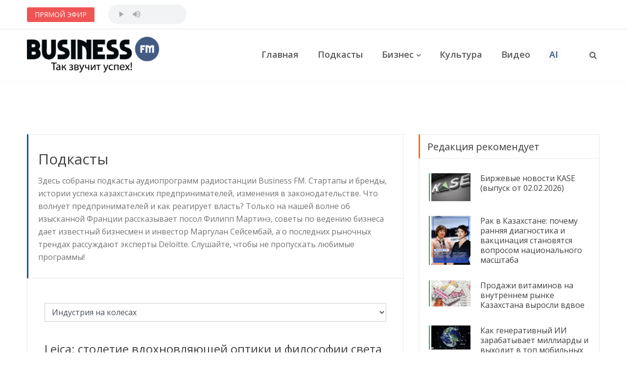

--- FILE ---
content_type: text/html; charset=UTF-8
request_url: https://businessfm.kz/podcasts?page=3
body_size: 13490
content:
<!DOCTYPE html>
<html xmlns:fb="http://ogp.me/ns/fb#">
<head prefix="og: http://ogp.me/ns# fb: http://ogp.me/ns/fb# article: http://ogp.me/ns/article#">
    
    <base href="https://businessfm.kz">
    <link rel="shortcut icon" type="image/png" href="/img/favicon.png" />

    <meta http-equiv="Content-Type" content="text/html; charset=utf-8" />
    <meta http-equiv="X-UA-Compatible" content="IE=edge">
    <meta name="viewport" content="width=device-width, initial-scale=1.0">
    <meta property="fb:app_id" content="363562007603739" />
    <meta property="og:locale" content="ru_RU" />
    <meta property="og:publisher" content="https://www.facebook.com/BusinessfmQZ/" />
    
    <meta property="og:type" content="website" />
    <meta property="og:url" content="//businessfm.kz/podcasts" />
    <meta property="og:site_name" content="www.businessfm.kz/" />
    <meta property="og:image" content="//businessfm.kz/img/logo_og.jpg" />
    <meta property="og:image:width" content="1000" />
    <meta property="og:image:height" content="1000" />
    <meta property="og:image:alt" content="Business FM Kazakhstan Logo" />
    <meta property="og:title" content="Подкасты — Business FM Казахстан" />
    <meta property="og:description" content="Материалы рубрики Подкасты на Business FM Kazakhstan" />

    <title>Подкасты — Business FM Kazakhstan</title>
    <link href="//businessfm.kz/img/logo_og.jpg" rel="image_src" />
    <meta name="description" content="Материалы рубрики Подкасты на Business FM Kazakhstan" />
    <meta name="keywords" content="Business FM, Казахстан, Kazakhstan, Подкасты" />
    <meta name="news_keywords" content="Business FM, Казахстан, Kazakhstan, Подкасты">


    <!-- Google fonts -->
    <link href="https://fonts.googleapis.com/css?family=Heebo:100,300,400,500,700,800,900" rel="stylesheet">
    <link href="https://fonts.googleapis.com/css?family=Open+Sans:300,300i,400,400i,600,700,800" rel="stylesheet">

    <!-- inject:css -->
    <link rel="stylesheet" href="/assets/bootstrap/css/bootstrap.min.css">
    <link rel="stylesheet" href="/assets/owl.carousel2/owl.carousel.min.css">
    <link rel="stylesheet" href="/assets/owl.carousel2/owl.theme.default.css">
    <link rel="stylesheet" href="/assets/magnific-popup/magnific-popup.css">
    <link rel="stylesheet" href="/assets/custom-icon/style.css">
    <link rel="stylesheet" href="/assets/animate.css">
    <link rel="stylesheet" href="/assets/font-awesome/css/font-awesome.min.css">
    <link rel="stylesheet" href="/css/newstoday.css?1233456778">
    <!-- endinject -->

    <!-- inject:head:js -->
    <script src="/assets/modernizr-2.8.3.min.js"></script>
    <!-- endinject -->

   <!-- Google Tag Manager -->
	<script>(function(w,d,s,l,i){w[l]=w[l]||[];w[l].push({'gtm.start':
	new Date().getTime(),event:'gtm.js'});var f=d.getElementsByTagName(s)[0],
	j=d.createElement(s),dl=l!='dataLayer'?'&l='+l:'';j.async=true;j.src=
	'https://www.googletagmanager.com/gtm.js?id='+i+dl;f.parentNode.insertBefore(j,f);
	})(window,document,'script','dataLayer','GTM-58RWXF8');</script>
	<!-- End Google Tag Manager -->

	<!-- Ad Sense-->
	

</head>
<body>

    <header class="header header--style-one">

        <div class="header__breaking-news d-sm-flex">
            <div class="container">
                <div class="header__breaking-news__inner">
                    <div class="inner__title">
                        <span>ПРЯМОЙ ЭФИР</span>
                    </div>
                    <div class="online">
                        <audio src="https://bfmreg.hostingradio.ru/kz.bfm128.mp3"controls></audio>
                    </div>

                    <div class="inner__carousel js-hot-posts owl-carousel">
                                                           <!-- <div class="inner__carousel__item">
                                    <div class="item__category"><span class="gray">(GMT+6)</span> В 18:08 в эфире : </div>
                                    <div class="item__content">
                                        <span>БИЗНЕС ЗА РУБЕЖОМ</span>
                                    </div>--!>
                                </div>
                                                           <!-- <div class="inner__carousel__item">
                                    <div class="item__category"><span class="gray">(GMT+6)</span> В 18:23 в эфире : </div>
                                    <div class="item__content">
                                        <span>FORBES ДАЙДЖЕСТ</span>
                                    </div>--!>
                                </div>
                                                           <!-- <div class="inner__carousel__item">
                                    <div class="item__category"><span class="gray">(GMT+6)</span> В 20:10 в эфире : </div>
                                    <div class="item__content">
                                        <span>КНИЖНАЯ ПОЛКА</span>
                                    </div>--!>
                                </div>
                                                    </div>
                    

                </div>
            </div>
        </div> <!--//.header__breaking-news -->

        <div class="main-nav">
            <div class="container">
                <div class="row u-flex--item-center">
                    <div class="col-lg-3 col-6">
                        <div class="site-logo">
                            <a href="/"><img src="/img/logo.png"></a>
                        </div>
                    </div>

                    <div class="col-lg-8 d-none d-lg-block u-padding-r-0">
                        <nav class="header__nav text-right">
                            <ul>
                                <li><a href="/">Главная</a>
                                    <!--<ul class="menu-dropdown">
                                        <li class="active"><a href="home-new-york.html">New York</a></li>
                                        <li><a href="home-vancouver.html">Vancouver</a></li>
                                        <li><a href="home-tokyo.html">Tokyo</a></li>
                                    </ul>-->
                                </li>
                                <li><a href="/podcasts">Подкасты</a></li>
                                <li class="menu-item-has-mega-menu has-mega-menu parent__megaMenu pos-left"><a href="/business">Бизнес</a>
                                    <div class="mega-menu">
                                        <!-- Nav tabs -->
                                        <ul class="mega-menu__nav">
                                            <li><a href="/business/finance">Финансы</a></li>
                                            <li><a href="/business/economy">Экономика</a></li>
                                            <li><a href="/business/law">Право</a></li>
                                        </ul>

                                        <!-- Tab panes -->
                                        <div class="megam-menu__content">
                                            <div class="megam-menu__content__inner">
                                                
                                                <article  class="post-item">
                                                    <div class="post-item__inner">
                                                        <figure>
                                                            <a href="/business/investicii-v-selskoe-hozyajstvo-prevysili-trillion-tenge"><img src="/storage/posts/January2026/XOUfIMrUIJjoCCDJV4Kt.jpg" alt="Инвестиции в сельское хозяйство превысили триллион тенге"></a>
                                                        </figure>
                                                        <div class="post-content">
                                                            <h6 class="post-title">
                                                                <a href="/business/investicii-v-selskoe-hozyajstvo-prevysili-trillion-tenge">Инвестиции в сельское хозяйство превысили триллион тенге</a></h6>
                                                            <div class="post-meta">
                                                                <time datetime="2026-01-30 11:09:54" title="Время на чтение публикации"><i class="fa fa-circle-o-notch"></i>3 мин.</time>
                                                            </div>

                                                        </div>
                                                    </div>
                                                </article>
                                                                                            <article  class="post-item">
                                                    <div class="post-item__inner">
                                                        <figure>
                                                            <a href="/business/coca-cola-icecek-kazakhstan-i-ministerstvo-selskogo-hozyajstva-rk-podpisali-investicionnoe-soglashenie-o-stroitelstve-novogo-zavoda-v-aktobe"><img src="/storage/posts/January2026/5fCpeQOXVtbVUKkyJ3Fm.jpg" alt="Coca-Cola Içecek Kazakhstan и Министерство сельского хозяйства РК подписали инвестиционное соглашение о строительстве нового завода в Актобе"></a>
                                                        </figure>
                                                        <div class="post-content">
                                                            <h6 class="post-title">
                                                                <a href="/business/coca-cola-icecek-kazakhstan-i-ministerstvo-selskogo-hozyajstva-rk-podpisali-investicionnoe-soglashenie-o-stroitelstve-novogo-zavoda-v-aktobe">Coca-Cola Içecek Kazakhstan и Министерство сельского хозяйства РК подписали инвестиционное соглашение о строительстве нового завода в Актобе</a></h6>
                                                            <div class="post-meta">
                                                                <time datetime="2026-01-23 19:05:05" title="Время на чтение публикации"><i class="fa fa-circle-o-notch"></i>2.1 мин.</time>
                                                            </div>

                                                        </div>
                                                    </div>
                                                </article>
                                                                                            <article  class="post-item">
                                                    <div class="post-item__inner">
                                                        <figure>
                                                            <a href="/business/oxfam-milliardery-usilivayut-kontrol-nad-politikoj-i-smi"><img src="/storage/posts/January2026/jpVWkiaT38n1K1MujeLi.jpg" alt="Oxfam: Миллиардеры усиливают контроль над политикой и СМИ"></a>
                                                        </figure>
                                                        <div class="post-content">
                                                            <h6 class="post-title">
                                                                <a href="/business/oxfam-milliardery-usilivayut-kontrol-nad-politikoj-i-smi">Oxfam: Миллиардеры усиливают контроль над политикой и СМИ</a></h6>
                                                            <div class="post-meta">
                                                                <time datetime="2026-01-19 12:25:17" title="Время на чтение публикации"><i class="fa fa-circle-o-notch"></i>1.4 мин.</time>
                                                            </div>

                                                        </div>
                                                    </div>
                                                </article>
                                            

                                            </div>
                                        </div>

                                    </div> <!--//Mega Menu end -->


                                </li>
                                <li><a href="/culture">Культура</a>
                                </li>
                                <li><a href="/video">Видео</a></li>
                                <li><a href="/ai-apps" class="text-header-nav-ai" style="color:#435a82;text-shadow: 0 0 10px #435a8257;">AI</a></li>

                            </ul>
                        </nav>
                    </div>

                    <div class="col-lg-1 col-6">
                        <div class="header__search has-menubar text-right">
                            <button id="JS-openButton" class="header__menubar d-lg-none d-xl-none"><i class="ico-bar"></i></button>
                            <button class="header__search__btn JS-search-trigger d-none d-lg-inline-block"><i class="fa fa-search"></i></button>
                            <!--header search area -->
                            <div class="header__search__form">
                                <div class="header__search__inner">
                                    <button class="close-btn JS-form-close"><i class="ico-close"></i></button>
                                    <form method="GET" action="https://businessfm.kz/search" accept-charset="UTF-8" class="header__search__form-wrapper">
                                        <button class="search-action"><span class="ico-search"></span></button>
                                        <input class="search-input" placeholder="Введите фразу для поиска" name="q" type="text" value="">
                                    </form>
                                </div>
                            </div><!--//header search end-->
                        </div>
                    </div>
                </div>
            </div>
        </div>

    </header>

    <!-- Mobile menu area start -->
    <div class="mobile-menu-area">
        <div class="btn-wrap">
            <button  id="JS-closeButton"><i class="ico-close"></i></button>
        </div>
        <div class="search-form">
            <form method="GET" action="https://businessfm.kz/search" accept-charset="UTF-8" class="header__search__form-wrapper">
                <input placeholder="Введите фразу для поиска" name="q" type="text" value="">
                <button><i class="ico-search"></i></button>
            </form>
        </div>
        <nav class="mobile-menu">
            <ul>
                <li class="active"><a class="no-child" href="/">Главная</a></li>
                </li>
                <li><a class="collapsed has-child"  data-toggle="collapse" href="#cat-col-2" aria-expanded="true">Рубрики</a>
                    <ul aria-expanded="true" id="cat-col-2" class="collapse">
                    	<li><a href="/podcasts">Подкасты</a></li>
                        <li><a href="/business">Бизнес</a></li>
                        <li><a href="/society">Общество</a></li>
                        <li><a href="/culture">Культура</a></li>
                        <li><a href="/opinions">Мнения</a></li>
                        <li><a href="/video">Видео</a></li>
                        <li><a href="/ai-apps" class="text-header-nav-ai">AI</a></li>

                    </ul>
                </li>
                <li><a class="collapsed has-child"  data-toggle="collapse" href="#cat-col-3" aria-expanded="true">О проекте</a>
                    <ul aria-expanded="true" id="cat-col-3" class="collapse">
                        <li><a href="/pages/editorial">Редакция</a></li>
                        <li><a href="/pages/advertising">Реклама на сайте</a></li>
                        <li><a href="/pages/agreement">Правила</a></li>
                        <li><a href="/pages/contacts">Контакты</a></li>
                    </ul>
                </li>

            </ul>
        </nav>
        <div class="social-links">
            <ul>
                <li><a href="https://www.facebook.com/BusinessfmQZ/" target="_blank"><span class="ion-social-facebook"></span></a></li>
                <li><a href="https://www.instagram.com/businessfm.kz/"><span class="ion-social-instagram" target="_blank"></span></a></li>
                <li><a href="https://www.youtube.com/channel/UCxZ5V4pIZ1_nnDL-0FqQ9qg?view_as=subscriber"><span class="ion-social-youtube" target="_blank"></span></a></li>
                <li><a href="https://t.me/businessfmKZ"><span class="ion-social-telegram" target="_blank"></span></a></li>
            </ul>
        </div>
    </div><!--// Mobile menu area end -->

    <div class="section">
        <div class="container">
            <!-- TradingView Widget BEGIN -->
            <div class="tradingview-widget-container" style="max-height: 50px !important;">
              <div class="tradingview-widget-container__widget"></div>
              <div class="tradingview-widget-copyright"></div>
              <script type="text/javascript" src="https://s3.tradingview.com/external-embedding/embed-widget-ticker-tape.js" async>
              {
              "symbols": [
                {
                  "title": "S&P 500",
                  "proName": "OANDA:SPX500USD"
                },
                {
                  "title": "NASDAQ 100",
                  "proName": "OANDA:NAS100USD"
                },
                {
                  "title": "EUR/USD",
                  "proName": "FX_IDC:EURUSD"
                },
                {
                  "title": "BTC/USD",
                  "proName": "BITSTAMP:BTCUSD"
                },
                {
                  "title": "ETH/USD",
                  "proName": "BITSTAMP:ETHUSD"
                }
              ],
              "colorTheme": "light",
              "isTransparent": false,
              "largeChartUrl": "https://businessfm.kz/pages/stock-market",
              "displayMode": "adaptive",
              "locale": "ru"
            }
              </script>
            </div>
            <!-- TradingView Widget END -->
        </div>
    </div>

 <!--//  <div class="banner-item u-padding-tb-25" style="clear:both;">     
        <div class="container u-flex u-flex--content-center">
            <div class="banner-item__inner">
		<a href="https://kz.kinza360.com" target="_blank"><img src="/img/banners/BFM15.png"></a>
            </div>
        </div>
    </div> -->
<!--//.banner-item -->

    <style>
    @media  screen and (max-width: 780px) {
            .ai_miniapp-block {
                width: calc((100vw - 80px) / 1);
            }
            .ai-blockrow{
                max-width: 95% !important;
            }
            
        #newsWidget .nw-carousel{
            display: grid;
            grid-template-columns: 1fr;
        }
        #newsWidget .nw-item{
            margin-bottom:20px;
            height:380px !important;
            width: 100% !important;
        }
        #newsWidget .nw-item .nw-img{
            height:300px !important; 
        }
    }
</style>
    <section class="has-sidebar u-padding-tb-60">
        <div class="container">
            <div class="row" data-sticky_parent>
                <div class="col-lg-8 content-wrapper">
                    <div data-sticky_column>
                        <div class="posts-box has-cat has-load-more">
                            <div class="posts-box__top posts-box__top--auto-hight">
                                <div>
                                                                            <h2>Подкасты</h2>
                                                                        <p>Здесь собраны подкасты аудиопрограмм  радиостанции Business FM. Стартапы и бренды, истории успеха казахстанских предпринимателей, изменения в законодательстве. Что волнует предпринимателей и как реагирует власть? Только на нашей волне об изысканной Франции рассказывает посол Филипп Мартинэ, советы по ведению бизнеса дает известный бизнесмен и инвестор Маргулан Сейсембай, а о последних рыночных трендах рассуждают эксперты Deloitte. Слушайте, чтобы не пропускать любимые программы!</p>
                                </div>
                            </div>
                            <div class="posts-list has-style-1">
                                <select name="podcast-rubrics" class="podcast-rubrics form-control" onchange="document.location.href=this.value"> 
                                    <option value="/podcasts">Все подкасты</option>
                                                                                                                        <option value="/podcasts/business-morning">Деловое утро</option>
                                                                                                                                                                <option value="/podcasts/bookshelf">Книжная полка</option>
                                                                                                                                                                <option value="/podcasts/business-abroad">Бизнес за рубежом</option>
                                                                                                                                                                <option value="/podcasts/business-evening">Деловой вечер</option>
                                                                                                                                                                <option value="/podcasts/brand-history">История бренда</option>
                                                                                                                                                                <option value="/podcasts/marketing">Маркетинг</option>
                                                                                                                                                                <option value="/podcasts/about-finance">У нас - учёт</option>
                                                                                                                                                                <option value="/podcasts/dream-team">Dream team</option>
                                                                                                                                                                <option value="/podcasts/you-brand">Ты – бренд</option>
                                                                                                                                                                <option value="/podcasts/start-up">Старт-ап</option>
                                                                                                                                                                <option value="/podcasts/bonjour-kazakhstan">Bonjour, Kazakhstan!</option>
                                                                                                                                                                <option value="/podcasts/expert-deloitte">Эксперт Deloitte</option>
                                                                                                                                                                <option value="/podcasts/ikigai">Икигай</option>
                                                                                                                                                                <option value="/podcasts/freedom-finance">Freedom Finance</option>
                                                                                                                                                                <option value="/podcasts/beeline-business">Beeline Business</option>
                                                                                                                                                                <option value="/podcasts/news">Новости</option>
                                                                                                                                                                <option value="/podcasts/forbes-digest">Forbes дайджест</option>
                                                                                                                                                                <option value="/podcasts/business-world">Мир бизнеса</option>
                                                                                                                                                                <option value="/podcasts/technoguide">Техногид</option>
                                                                                                                                                                <option value="/podcasts/baytassovlive">Байтасов LIVE</option>
                                                                                                                                                                <option value="/podcasts/hooligans">Хулиганы</option>
                                                                                                                                                                <option value="/podcasts/about-ecommerce">Все об онлайн продажах</option>
                                                                                                                                                                <option value="/podcasts/another-you">Другой ты</option>
                                                                                                                                                                <option value="/podcasts/stock-markets-kase">Фондовые рынки с KASE</option>
                                                                                                                                                                <option value="/industrya_na_kolesah" selected>Индустрия на колесах</option>
                                                                                                            </select>

	                            		                            <article class="podcast-item">
		                                <div class="podcast-content">
		                                    <h3 class="podcast-title"><a href="/podcasts/business-morning/leica-stoletie-vdohnovlyayushej-optiki-i-filosofii-sveta">Leica: столетие вдохновляющей оптики и философии света</a></h3>
		                                    <p class="podcast-excerpt">
		                                        В эфире очередной выпуск программы «Деловое утро». Председатель наблюдательного совета Leica Camera AG Андреас Кауфманн рассказал более подробнее о бренде
		                                    </p>
                                            <div class="podcast-body">
                                                <iframe scrolling="no" style="border-radius: 10px;" id="hearthis_at_track_12886478" width="100%" height="150" src="https://app.hearthis.at/embed/12886478/transparent_black/?hcolor=&color=&style=2&block_size=2&block_space=1&background=1&waveform=0&cover=0&autoplay=0&css=" frameborder="0" allowtransparency allow="autoplay"><p>Listen to <a href="https://hearthis.at/business-fm/delovoe-utro-leica/" target="_blank">Leica: столетие вдохновляющей оптики и философии света</a> <span>by</span><a href="https://hearthis.at/business-fm/" target="_blank" >BUSINESS FM</a> <span>on</span> <a href="https://hearthis.at/" target="_blank">hearthis.at</a></p></iframe>
                                            </div>
		                                </div>
		                            </article>
		                        		                            <article class="podcast-item">
		                                <div class="podcast-content">
		                                    <h3 class="podcast-title"><a href="/podcasts/business-morning/infobip-iskusstvennyj-intellekt-kak-novyj-etap-klientskih-kommunikacij">Infobip: искусственный интеллект как новый этап клиентских коммуникаций</a></h3>
		                                    <p class="podcast-excerpt">
		                                        В эфире очередной выпуск программы «Деловое утро». Кантри-менеджер компании Infobip Александра Шин рассказала о том, как технологии изменяют подход к взаимодействию бизнеса с клиентами
		                                    </p>
                                            <div class="podcast-body">
                                                <iframe scrolling="no" style="border-radius: 10px;" id="hearthis_at_track_12878016" width="100%" height="150" src="https://app.hearthis.at/embed/12878016/transparent_black/?hcolor=&color=&style=2&block_size=2&block_space=1&background=1&waveform=0&cover=0&autoplay=0&css=" frameborder="0" allowtransparency allow="autoplay"><p>Listen to <a href="https://hearthis.at/business-fm/delovoe-utro-infobip/" target="_blank">Infobip: искусственный интеллект как новый этап клиентских коммуникаций</a> <span>by</span><a href="https://hearthis.at/business-fm/" target="_blank" >BUSINESS FM</a> <span>on</span> <a href="https://hearthis.at/" target="_blank">hearthis.at</a></p></iframe>
                                            </div>
		                                </div>
		                            </article>
		                        		                            <article class="podcast-item">
		                                <div class="podcast-content">
		                                    <h3 class="podcast-title"><a href="/podcasts/business-morning/nurlan-smagulov-muzej-sovremennogo-iskusstva-eto-nash-podarok-almaty">Нурлан Смагулов: Музей современного искусства — это наш подарок Алматы</a></h3>
		                                    <p class="podcast-excerpt">
		                                        В эфире очередной выпуск программы &quot;Деловое утро&quot;. Основатель Astana Group рассказал о создании нового музея, развитии автопрома и важности локализации производства в Казахстане
		                                    </p>
                                            <div class="podcast-body">
                                                <iframe scrolling="no" style="border-radius: 10px;" id="hearthis_at_track_12869147" width="100%" height="150" src="https://app.hearthis.at/embed/12869147/transparent_black/?hcolor=&color=&style=2&block_size=2&block_space=1&background=1&waveform=0&cover=0&autoplay=0&css=" frameborder="0" allowtransparency allow="autoplay"><p>Listen to <a href="https://hearthis.at/business-fm/delovoe-utro-smagulov-6-10/" target="_blank">Нурлан Смагулов: Музей современного искусства — это наш подарок Алматы</a> <span>by</span><a href="https://hearthis.at/business-fm/" target="_blank" >BUSINESS FM</a> <span>on</span> <a href="https://hearthis.at/" target="_blank">hearthis.at</a></p></iframe>
                                            </div>
		                                </div>
		                            </article>
		                        		                            <article class="podcast-item">
		                                <div class="podcast-content">
		                                    <h3 class="podcast-title"><a href="/podcasts/business-morning/shapan-vmesto-vizitki-kak-dinmuhammed-syzdykov-stroit-mosty-mezhdu-kazahstanom-i-mirom">Шапан вместо визитки: как Динмухаммед Сыздыков строит мосты между Казахстаном и миром</a></h3>
		                                    <p class="podcast-excerpt">
		                                        В эфире очередной выпуск программы «Деловое утро». Международный инвестор Динмухаммед Сыздыков управляет семейным офисом с инвестициями в десятках стран мира. Но широкая публика знает его не только благодаря бизнесу: он стал популярным благодаря необычной миссии — дарить традиционные казахские шапаны мировым звёздам, превращая их в символ культурного диалога и узнаваемый бренд страны
		                                    </p>
                                            <div class="podcast-body">
                                                <iframe scrolling="no" style="border-radius: 10px;" id="hearthis_at_track_12809839" width="100%" height="150" src="https://app.hearthis.at/embed/12809839/transparent_black/?hcolor=&color=&style=2&block_size=2&block_space=1&background=1&waveform=0&cover=0&autoplay=0&css=" frameborder="0" allowtransparency allow="autoplay"><p>Listen to <a href="https://hearthis.at/business-fm/29.09-delutro/" target="_blank">Шапан вместо визитки: как Динмухаммед Сыздыков строит мосты между Казахстаном и миром</a> <span>by</span><a href="https://hearthis.at/business-fm/" target="_blank" >BUSINESS FM</a> <span>on</span> <a href="https://hearthis.at/" target="_blank">hearthis.at</a></p></iframe>
                                            </div>
		                                </div>
		                            </article>
		                        		                            <article class="podcast-item">
		                                <div class="podcast-content">
		                                    <h3 class="podcast-title"><a href="/podcasts/business-morning/kreativ-eto-ne-tolko-iskusstvo-eto-sposob-vesti-biznes-zaure-rozmat-o-steppe-awards-2025">Креатив — это не только искусство, это способ вести бизнес: Зауре Розмат о STEPPE Awards 2025</a></h3>
		                                    <p class="podcast-excerpt">
		                                        В эфире программы «Деловое утро» основательница медиа-проекта STEPPE и инициатор премии STEPPE Awards Зауре Розмат рассказала о том, почему креативные индустрии становятся неотъемлемой частью казахстанской экономики и зачем бизнесу инвестировать в идеи
		                                    </p>
                                            <div class="podcast-body">
                                                <iframe scrolling="no" style="border-radius: 10px;" id="hearthis_at_track_12724140" width="100%" height="150" src="https://app.hearthis.at/embed/12724140/transparent_black/?hcolor=&color=&style=2&block_size=2&block_space=1&background=1&waveform=0&cover=0&autoplay=0&css=" frameborder="0" allowtransparency allow="autoplay"><p>Listen to <a href="https://hearthis.at/business-fm/delovoe-utro11.09.25/" target="_blank">Креатив — это не только искусство, это способ вести бизнес: Зауре Розмат о STEPPE Awards 2025</a> <span>by</span><a href="https://hearthis.at/business-fm/" target="_blank" >BUSINESS FM</a> <span>on</span> <a href="https://hearthis.at/" target="_blank">hearthis.at</a></p></iframe>
                                            </div>
		                                </div>
		                            </article>
		                        		                            <article class="podcast-item">
		                                <div class="podcast-content">
		                                    <h3 class="podcast-title"><a href="/podcasts/business-morning/dosym-satpaev-ekonomicheskij-fon-svodit-pafos-na-zemlyu-inflyaciya-sedaet-dohody">Досым Сатпаев: Экономический фон сводит пафос на землю - инфляция съедает доходы</a></h3>
		                                    <p class="podcast-excerpt">
		                                        В эфире очередной выпуск программы «Деловое утро». В ходе эфира политолог Досым Сатпаев поделился со слушателями мнением о том, куда движется казахстанская политика и зачем ей вдруг понадобились однопалатный парламент, референдум в 2027-м и отдельная «эпопея» про искусственный интеллект
		                                    </p>
                                            <div class="podcast-body">
                                                <iframe scrolling="no" style="border-radius: 10px;" id="hearthis_at_track_12713037" width="100%" height="150" src="https://app.hearthis.at/embed/12713037/transparent_black/?hcolor=&color=&style=2&block_size=2&block_space=1&background=1&waveform=0&cover=0&autoplay=0&css=" frameborder="0" allowtransparency allow="autoplay"><p>Listen to <a href="https://hearthis.at/business-fm/0909-utro-satpaev/" target="_blank">Досым Сатпаев: Экономический фон сводит пафос на землю - инфляция съедает доходы</a> <span>by</span><a href="https://hearthis.at/business-fm/" target="_blank" >BUSINESS FM</a> <span>on</span> <a href="https://hearthis.at/" target="_blank">hearthis.at</a></p></iframe>
                                            </div>
		                                </div>
		                            </article>
		                        		                            <article class="podcast-item">
		                                <div class="podcast-content">
		                                    <h3 class="podcast-title"><a href="/podcasts/business-morning/kajrat-boranbaev-fk-kajrat-zadal-novyj-impuls-futbolnomu-soobshestvu-strany">Кайрат Боранбаев: ФК «Кайрат» задал новый импульс футбольному сообществу страны</a></h3>
		                                    <p class="podcast-excerpt">
		                                        В эфире очередной выпуск программы «Деловое утро». Кайрат Боранбаев, Президент Национального паралимпийского комитета Казахстана Председатель Наблюдательного совета футбольного клуба «Кайрат», рассказал, что матч с «Селтиком» показал: «Кайрат» едет в Европу уже не «учиться», а соперничать
		                                    </p>
                                            <div class="podcast-body">
                                                <iframe scrolling="no" style="border-radius: 10px;" id="hearthis_at_track_12674823" width="100%" height="150" src="https://app.hearthis.at/embed/12674823/transparent_black/?hcolor=&color=&style=2&block_size=2&block_space=1&background=1&waveform=0&cover=0&autoplay=0&css=" frameborder="0" allowtransparency allow="autoplay"><p>Listen to <a href="https://hearthis.at/business-fm/delovoe-utro-full-2-09/" target="_blank">Кайрат Боранбаев: ФК «Кайрат» задал новый импульс футбольному сообществу страны</a> <span>by</span><a href="https://hearthis.at/business-fm/" target="_blank" >BUSINESS FM</a> <span>on</span> <a href="https://hearthis.at/" target="_blank">hearthis.at</a></p></iframe>
                                            </div>
		                                </div>
		                            </article>
		                        		                            <article class="podcast-item">
		                                <div class="podcast-content">
		                                    <h3 class="podcast-title"><a href="/podcasts/business-morning/rekassa-cifrovaya-ekosistema-dlya-predprinimatelej">re:Kassa: цифровая экосистема для предпринимателей</a></h3>
		                                    <p class="podcast-excerpt">
		                                        В эфире очередной выпуск программы «Деловое утро». Директор по продукту re:Kassa Павел Флеров рассказал, как расширился функционал re:Kassa от онлайн-кассы до платформы с аналитикой, бухгалтерией и инструментами лояльности, делая бизнес проще и прозрачнее
		                                    </p>
                                            <div class="podcast-body">
                                                <iframe scrolling="no" style="border-radius: 10px;" id="hearthis_at_track_12661584" width="100%" height="150" src="https://app.hearthis.at/embed/12661584/transparent_black/?hcolor=&color=&style=2&block_size=2&block_space=1&background=1&waveform=0&cover=0&autoplay=0&css=" frameborder="0" allowtransparency allow="autoplay"><p>Listen to <a href="https://hearthis.at/business-fm/delovoe-utro27.08.25/" target="_blank">re:Kassa: цифровая экосистема для предпринимателей</a> <span>by</span><a href="https://hearthis.at/business-fm/" target="_blank" >BUSINESS FM</a> <span>on</span> <a href="https://hearthis.at/" target="_blank">hearthis.at</a></p></iframe>
                                            </div>
		                                </div>
		                            </article>
		                        
                        	</div><!--//.posts-list -->
                        	
                        	                        		<div class="posts-box__bottom">
	                                <div class="posts-box__bottom__load-more">
	                                    <ul class="pagination">
        
                    <li class="pagination-prev"><a href="https://businessfm.kz/podcasts?page=2" rel="prev"><</a></li>
        
        
                    
            
            
                                                                        <li><a href="https://businessfm.kz/podcasts?page=1">1</a></li>
                                                                                <li><a href="https://businessfm.kz/podcasts?page=2">2</a></li>
                                                                                <li class="active"><a href="#" disabled="disabled">3</a></li>
                                                                                <li><a href="https://businessfm.kz/podcasts?page=4">4</a></li>
                                                                                <li><a href="https://businessfm.kz/podcasts?page=5">5</a></li>
                                                                                <li><a href="https://businessfm.kz/podcasts?page=6">6</a></li>
                                                                                <li><a href="https://businessfm.kz/podcasts?page=7">7</a></li>
                                                                                <li><a href="https://businessfm.kz/podcasts?page=8">8</a></li>
                                                                    
                            <li class="disabled"><a href="#" disabled="disabled">...</a></li>
            
            
                                
            
            
                                                                        <li><a href="https://businessfm.kz/podcasts?page=125">125</a></li>
                                                                                <li><a href="https://businessfm.kz/podcasts?page=126">126</a></li>
                                                        
        
                    <li class="pagination-next"><a href="https://businessfm.kz/podcasts?page=4" rel="next">></a></li>
            </ul>

	                                </div>
	                            </div>
							                            
                        </div> <!--//.posts-box  -->
                    </div>
                </div>

                <div class="col-lg-4 sidebar sidebar--right u-md-down-margin-t-40">

                    <!--// <div class="banner-item widget">
                    	<div class="u-flex u-flex--content-center">
                            <div class="banner-item__inner">
                                <a href="https://kz.kinza360.com" target="_blank"><img src="/img/banners/1080x1920-1.png"></a>
                            </div>
                        </div>
                    </div> -->

                    <div class="side-bar__inner" data-sticky_column>
                        <div class="widget widget--border-box cat-trending single-cat">
                            <div class="widget__title has-ajax-load">
                                <h4>Редакция рекомендует</h4>
                            </div>
                            <ul class="posts-wrap">

                                                                    <li class="cat-sports">
                                        <figure>
                                            <a href="/business/finance/birzhevye-novosti-kase-vypusk-ot-02022026"><img src="/storage/posts/February2026/y4HFA5BgDLz78UHSWYNe.JPG" alt="Биржевые новости KASE (выпуск от 02.02.2026)"></a>
                                        </figure>
                                        <div class="post-content">
                                            <h6 class="post-title">
                                                <a href="/business/finance/birzhevye-novosti-kase-vypusk-ot-02022026">Биржевые новости KASE (выпуск от 02.02.2026)</a>
                                            </h6>
                                            <div class="post-meta">
                                                <time datetime="2026-02-02 10:35:11"></time>
                                            </div>
                                        </div>
                                    </li>
                                                                    <li class="cat-sports">
                                        <figure>
                                            <a href="/podcasts/business-morning/rak-v-kazahstane-pochemu-rannyaya-diagnostika-i-vakcinaciya-stanovyatsya-voprosom-nacionalnogo-masshtaba"><img src="/storage/posts/January2026/odlD5848y7ho4KLZEKZg.jpg" alt="Рак в Казахстане: почему ранняя диагностика и вакцинация становятся вопросом национального масштаба"></a>
                                        </figure>
                                        <div class="post-content">
                                            <h6 class="post-title">
                                                <a href="/podcasts/business-morning/rak-v-kazahstane-pochemu-rannyaya-diagnostika-i-vakcinaciya-stanovyatsya-voprosom-nacionalnogo-masshtaba">Рак в Казахстане: почему ранняя диагностика и вакцинация становятся вопросом национального масштаба</a>
                                            </h6>
                                            <div class="post-meta">
                                                <time datetime="2026-01-30 11:50:54"></time>
                                            </div>
                                        </div>
                                    </li>
                                                                    <li class="cat-sports">
                                        <figure>
                                            <a href="/society/prodazhi-vitaminov-na-vnutrennem-rynke-kazahstana-vyrosli-vdvoe"><img src="/storage/posts/January2026/wy8IS6pWQL2iHMDkjSnW.jpg" alt="Продажи витаминов на внутреннем рынке Казахстана выросли вдвое"></a>
                                        </figure>
                                        <div class="post-content">
                                            <h6 class="post-title">
                                                <a href="/society/prodazhi-vitaminov-na-vnutrennem-rynke-kazahstana-vyrosli-vdvoe">Продажи витаминов на внутреннем рынке Казахстана выросли вдвое</a>
                                            </h6>
                                            <div class="post-meta">
                                                <time datetime="2026-01-30 11:34:21"></time>
                                            </div>
                                        </div>
                                    </li>
                                                                    <li class="cat-sports">
                                        <figure>
                                            <a href="/business/finance/kak-generativnyj-ii-zarabatyvaet-milliardy-i-vyhodit-v-top-mobilnyh-prilozhenij"><img src="/storage/posts/January2026/m1lbQSah3e7oVBIW7izA.jpg" alt="Как генеративный ИИ зарабатывает миллиарды и выходит в топ мобильных приложений"></a>
                                        </figure>
                                        <div class="post-content">
                                            <h6 class="post-title">
                                                <a href="/business/finance/kak-generativnyj-ii-zarabatyvaet-milliardy-i-vyhodit-v-top-mobilnyh-prilozhenij">Как генеративный ИИ зарабатывает миллиарды и выходит в топ мобильных приложений</a>
                                            </h6>
                                            <div class="post-meta">
                                                <time datetime="2026-01-30 11:31:09"></time>
                                            </div>
                                        </div>
                                    </li>
                                                                    <li class="cat-sports">
                                        <figure>
                                            <a href="/podcasts/business-morning/yahting-kak-shkola-liderstva-evgenij-kotov-o-komandah-celyah-i-resursnosti-predprinimatelya"><img src="/storage/posts/January2026/znYWZR1IFcSgZ5ipQ5iU.jpg" alt="Яхтинг как школа лидерства: Евгений Котов о командах, целях и ресурсности предпринимателя"></a>
                                        </figure>
                                        <div class="post-content">
                                            <h6 class="post-title">
                                                <a href="/podcasts/business-morning/yahting-kak-shkola-liderstva-evgenij-kotov-o-komandah-celyah-i-resursnosti-predprinimatelya">Яхтинг как школа лидерства: Евгений Котов о командах, целях и ресурсности предпринимателя</a>
                                            </h6>
                                            <div class="post-meta">
                                                <time datetime="2026-01-30 11:22:53"></time>
                                            </div>
                                        </div>
                                    </li>
                                
                            </ul>
                        </div>

                        <div class="banner-item widget">
                        	<div class="u-flex u-flex--content-center">
	                            <!--<div class="banner-item__inner">
	                                <a href="https://zatolux.com/" target="_blank"><img src="/img/banners/BannerB.jpg"></a>
	                            </div>-->
	                        </div>
                        <!--<div class="u-flex u-flex--content-center">
                            <div class="banner-item__inner">
                                <a href="http://jet-airlines.kz/" target="_blank"><img src="/img/banners/BannerC.jpg"></a>
                            </div>
                        </div>-->
                    </div>

                        <div class="widget widget--border-box opinion">
                            <div class="widget__title has-ajax-load">
                                <h4>Мнения</h4>
                            </div>
                            <ul class="o-lists">

                                                                    <li>
                                        <div class="num"></div>
                                        <div class="post-content">
                                            <h6 class="post-title">
                                                <a href="/opinions/business-fm-talks-s-askarom-bilisbekovym-kazahstanskij-venchur">«Business FM Talks с Аскаром Билисбековым»: Казахстанский венчур</a>
                                            </h6>
                                            <div class="post-meta">
                                                <time datetime="2025-08-06 13:57:45"></time>
                                            </div>
                                        </div>
                                    </li>
                                                                    <li>
                                        <div class="num"></div>
                                        <div class="post-content">
                                            <h6 class="post-title">
                                                <a href="/opinions/opyt-ispolzovaniya-honor-400-vpechatleniya-ot-smartfona-s-rasshirennymi-ii-funkciyami">Опыт использования Honor 400: Впечатления от смартфона с расширенными ИИ-функциями</a>
                                            </h6>
                                            <div class="post-meta">
                                                <time datetime="2025-06-27 19:30:03"></time>
                                            </div>
                                        </div>
                                    </li>
                                                                    <li>
                                        <div class="num"></div>
                                        <div class="post-content">
                                            <h6 class="post-title">
                                                <a href="/opinions/deputat-senata-andrej-lukin-predlozhil-kazahstanu-sozdat-sobstvennuyu-raketu">Депутат сената Андрей Лукин предложил Казахстану создать собственную ракету</a>
                                            </h6>
                                            <div class="post-meta">
                                                <time datetime="2025-05-28 07:55:59"></time>
                                            </div>
                                        </div>
                                    </li>
                                                                    <li>
                                        <div class="num"></div>
                                        <div class="post-content">
                                            <h6 class="post-title">
                                                <a href="/opinions/deputaty-predlozhili-prinyat-zakon-ob-inoagentah">Депутаты предложили принять закон об иноагентах</a>
                                            </h6>
                                            <div class="post-meta">
                                                <time datetime="2025-02-13 11:07:00"></time>
                                            </div>
                                        </div>
                                    </li>
                                                                    <li>
                                        <div class="num"></div>
                                        <div class="post-content">
                                            <h6 class="post-title">
                                                <a href="/opinions/jusan-dal-oficialnyj-otvet-na-pretenzii-lilii-rah">Jusan дал официальный ответ на претензии Лилии Рах</a>
                                            </h6>
                                            <div class="post-meta">
                                                <time datetime="2024-06-03 08:19:32"></time>
                                            </div>
                                        </div>
                                    </li>
                                
                            </ul>
                        </div>

                        
                        <div class="widget widget--border-box social-grid">
                            <div class="widget__title">
                                <h4>Мы в соцсетях</h4>
                            </div>
                            <div class="list-wrap">
                                <ul class="media-lists social--color">

                                    <li>
                                        <a class="social__facebook" href="https://www.facebook.com/BusinessfmQZ/" target="_blank">
                                            <div class="media__inner">
                                                <i class="fa fa-facebook"></i>
                                                <span>1.5K</span>
                                            </div>
                                        </a>
                                    </li>
                                    <li>
                                        <a class="social__instagram media__inner" href="https://www.instagram.com/businessfm.kz/" target="_blank">
                                            <div class="media__inner">
                                                <i class="fa fa-instagram"></i>
                                                <span>38,7K</span>
                                            </div>
                                        </a>
                                    </li>
                                    <li>
                                        <a class="social__youtube media__inner" href="https://www.youtube.com/channel/UCxZ5V4pIZ1_nnDL-0FqQ9qg?view_as=subscriber" target="_blank">
                                            <div class="media__inner">
                                                <i class="fa fa-youtube"></i>
                                                <span>2.0K</span>
                                            </div>
                                        </a>
                                    </li>
                                    <li>
                                        <a class="social__telegram media__inner" href="https://t.me/businessfmKZ" target="_blank">
                                            <div class="media__inner">
                                                <i class="fa fa-telegram"></i>
                                                <span><1K</span>
                                            </div>
                                        </a>
                                    </li>
                                </ul>
                            </div>
                        </div>
                    </div>
                </div>                
            </div>
        </div>
    </section>


   <!--// <div class="banner-item u-padding-tb-40" style="background: #EEEEEE; margin: 40px 0;">
        <div class="container u-flex u-flex--content-center">
            <div class="banner-item__inner">
                <a href="https://kz.kinza360.com" target="_blank"><img src="/img/banners/kinza620.png"></a>
            </div>
        </div>
    </div>-->

<!--//.banner-item -->

    <section class="has-sidebar u-padding-b-80">
        <div class="container">
            <div class="row" data-sticky_parent>
                <div class="col-lg-8 content-wrapper">
                    <div>
                        <div class="posts-box has-cat cat-sports has-load-more">
                            <div class="posts-box__top">
                                <h4 class="posts-box__top__title">Новости партнёров</h4>
                            </div>

                            <div class="dual-col-posts">

                                <div class="posts-list has-big-in-top">

                                    <!-- Виджет новостей -->
				
				<div id="newsWidget">Загрузка новостей...</div>
				<script src="https://news1.kz/widget.js" async></script>

                                </div>
                            </div>
                        </div>

                    </div>
                </div>

                <div class="col-lg-4 side-bar sidebar--right u-md-down-margin-t-40">
                    <div class="side-bar__inner" data-sticky_column>

                        <!--<div class="widget widget--border-box newsletter-one">
                            <div class="widget__title">
                                <h4>Рассылка</h4>
                            </div>
                            <div class="newsletter-box">
                                <h5>Подпишитесь на нашу рассылку</h5>
                                <p>Чтобы быть в курсе последних новостей казахстанского бизнеса</p>
                                <form action="#">
                                    <input type="email" placeholder="Введите ваш email">
                                    <button><i class="ico-arrow-r"></i></button>
                                </form>
                            </div>
                        </div>-->


                        <!--<div class="widget widget--border-box peoples-poll">
                            <div class="widget__title has-ajax-load">
                                <h4>Опрос Voxball</h4>
                            </div>
                            <div class="voxball-frame"><script src="https://voxball.com/voxball-widget.js"></script><iframe name="voxball-frame-w-7625" id="voxball-frame-w-7625" frameborder="0" width="100%" src="https://voxball.com/widget/7625" scrolling="no"></iframe></div>
                        </div>-->

                    </div>
                </div>
            </div>
        </div>
    </section>

    <!--<section class="full-width call-to-action u-padding-tb-60">
        <div class="container">
            <div class="row u-flex--item-center">
                <div class="col-xl-6 u-lg-down-margin-b-30">
                    <div class="content-h">
                        <h2>Установите приложение Бизнес FM</h2>
                        <h4>Бесплатно для iOS и Android</h4>
                    </div>
                </div>
                <div class="col-xl-6">
                    <ul class="app-list">
                        <li class="ios">
                            <a href="https://itunes.apple.com/kz/app/business-fm/id1462087955?mt=8">
                                <div class="icon">
                                    <img src="/img/icon/apple.png" alt="">
                                </div>
                                <div class="text">
                                    <p>Доступно в</p>
                                    <h3>App Store</h3>
                                </div>
                            </a>
                        </li>
                        <li class="md">
                            <a href="https://play.google.com/store/apps/details?id=com.businessfm">
                                <div class="icon">
                                    <img src="/img/icon/play-store.png" alt="">
                                </div>
                                <div class="text">
                                    <p>Доступно в</p>
                                    <h3>Google Play</h3>
                                </div>
                            </a>
                        </li>
                    </ul>
                </div>
            </div>
        </div>
    </section>-->

    <footer class="footer">
        <div class="footer__widgets style-1">
            <div class="container">
                <div class="row">
                    <div class="col-lg-3 col-md-6 col-dev u-md-down-margin-b-40">
                        <div class="widget social">
                            <div class="logo">
                                <a href="/"><img src="/img/logo-white.png" alt=""></a>
                            </div>
                            <ul class="social--circle social--color">
                                <li><a class="social__facebook" href="https://www.facebook.com/BusinessfmQZ/" target="_blank"><i class="fa fa-facebook"></i></a></li>
                                <li><a class="social__instagram" href="https://www.instagram.com/businessfm.kz/" target="_blank"><i class="fa fa-instagram"></i></a></li>
                                <li><a class="social__youtube" href="https://www.youtube.com/channel/UCxZ5V4pIZ1_nnDL-0FqQ9qg?view_as=subscriber" target="_blank"><i class="fa fa-youtube"></i></a></li>
                                <li><a class="social__telegram" href="https://t.me/businessfmKZ" target="_blank"><i class="fa fa-telegram"></i></a></li>
                            </ul>
                        </div>
                        <div class="radiowave">
                            <h3>Слушайте нас:</h3>
                            <ul>
                                <li>Алматы - 89,6 FM</li>
                                <li>Астана - 105,4 FM</li>
                                <li>Шымкент - 107,7 FM</li>
                            </ul>
                        </div>
                    </div>
                    <div class="col-lg-3 col-md-6 col-dev u-md-down-margin-b-40">
                        <div class="widget about">
                             <div class="widget__title">
                                <h4>Контакты</h4>
                                <ul class="a-block">
                                    <li>
                                        <h6>Адрес</h6>
                                        <p><span>​Проспект Назарбаева, 240г,</span>
                                            <span>​10 этаж</span></p>
                                    </li>
                                    <li>
                                        <h6>Телефоны</h6>
                                        <p> <span><a href="tel:77064307548" style="color:#a7aaad"> +7(706) 430 75 48 </a></span></p>
                                    </li>
                                    <li>
                                        <h6>Электронная почта</h6>
                                        <p><span>info@businessfm.kz</span></p>
                                    </li>
                                </ul>
                            </div>

                        </div>
                    </div>

                    <div class="col-lg-3 col-md-6 col-dev u-md-down-margin-b-40">
                        <div class="widget widget_menu">
                            <div class="widget__title">
                                <h4>Меню</h4>
                                <ul>
                                    <li><a href="/">Главная</a></li>
                                    <li><a href="/business">Бизнес</a></li>
                                    <li><a href="/society">Общество</a></li>
                                    <li><a href="/culture">Культура</a></li>
                                    <li><a href="/opinions">Мнения</a></li>
                                    <li><a href="/video">Видео</a></li>
                                    <li><a href="/podcasts">Подкасты</a></li>
                                </ul>
                            </div>

                        </div>
                    </div>

                    <div class="col-lg-3 col-md-6 col-dev u-md-down-margin-b-40">
                        <div class="widget widget_menu">
                            <div class="widget__title">
                                <h4>О сайте</h4>
                                <ul>
                                    <li><a href="/pages/editorial">Редакция</a></li>
                                    <li><a href="/pages/advertising">Реклама на сайте</a></li>
                                    <li><a href="/pages/agreement">Правила использования материалов</a></li>
                                    <li><a href="/pages/contacts">Контакты</a></li>
                                </ul>
                            </div>
                        </div>

                        <ul class="counters">
	<li>
		<!-- Yandex.Metrika counter -->
		<script type="text/javascript" >
		   (function(m,e,t,r,i,k,a){m[i]=m[i]||function(){(m[i].a=m[i].a||[]).push(arguments)};
		   m[i].l=1*new Date();k=e.createElement(t),a=e.getElementsByTagName(t)[0],k.async=1,k.src=r,a.parentNode.insertBefore(k,a)})
		   (window, document, "script", "https://mc.yandex.ru/metrika/tag.js", "ym");

		   ym(48320795, "init", {
		        clickmap:true,
		        trackLinks:true,
		        accurateTrackBounce:true,
		        webvisor:true
		   });
		</script>
		<noscript><div><img src="https://mc.yandex.ru/watch/48320795" style="position:absolute; left:-9999px;" alt="" /></div></noscript>
		<!-- /Yandex.Metrika counter -->
	</li>
</ul>
                    </div>

                </div>

                <div class="r-dev"></div>

                <div class="footer__copyright u-padding-t-15">
                    <p class="u-font13">© 2026 Business FM Kazakhstan</p>
                    <p class="u-font13">Разработчик: <a href="https://www.facebook.com/dmayzhanov" target="_blank">Дмитрий Майжанов</a></p>
                </div>

            </div>
        </div>
        
    </footer>

    <!-- inject:js -->
    <script src="/assets/jquery/jquery-1.12.0.min.js"></script>
    <script src="/assets/bootstrap/js/popper.min.js"></script>
    <script src="/assets/bootstrap/js/bootstrap.min.js"></script>
    <script src="/assets/owl.carousel2/owl.carousel.min.js"></script>
    <script src="/assets/sticky-kit/jquery.sticky-kit.js"></script>
    <script src="/assets/flexMenu-master/flexmenu.min.js"></script>
    <script src="/assets/magnific-popup/jquery.magnific-popup.min.js"></script>
    <script src="/assets/nicescroll-master/jquery.nicescroll.min.js"></script>
    <script src="/js/newstoday.js?1647523486"></script>
    <!-- endinject -->

        
</body>
</html>

--- FILE ---
content_type: text/html; charset=UTF-8
request_url: https://app.hearthis.at/embed/12878016/transparent_black/?hcolor=&color=&style=2&block_size=2&block_space=1&background=1&waveform=0&cover=0&autoplay=0&css=
body_size: 5900
content:
<!DOCTYPE html>

<!--[if IE 8]>    <html class="no-js lt-ie9" lang="en"> <![endif]-->
<!--[if gt IE 8]><!--> <html class="no-js" lang="en"> <!--<![endif]-->
<head>
    <!-- Global handler for unhandled promise rejections (fixes "overlay" rejection errors) -->
    <script src="/_/javascripts/unhandled-rejection-handler.js"></script>
    
    <meta charset="utf-8" />
    
    <!-- Set the viewport width to device width for mobile -->
    <meta name="viewport" content="width=device-width, initial-scale=1.0">
    
    <title>hearthis.at</title>
    <meta http-equiv="Content-Type" content="text/html; charset=utf-8" />
    <meta name="DC.title" content="hearthis.at" /> 
	<meta name="description" content="hearthis.at" /> 
	<META NAME="ROBOTS" CONTENT="NOINDEX, FOLLOW">
	<meta http-equiv="Content-Style-Type" content="text/css" /> 
	<meta http-equiv="Content-Script-Type" content="text/javascript" /> 
	<meta http-equiv="imagetoolbar" content="no" /> 
	<meta name="location" content="hearthis.at" /> 
	<meta name="copyright" content="hearthis.at" /> 
	<meta name="MSSmartTagsPreventParsing" content="TRUE" /> 
	<meta name="viewport" content="width=device-width" /> 
	<meta http-equiv="pragma" content="no-cache">
    <meta http-equiv="cache-control" content="no-cache">
    <meta http-equiv="expires" content="0">
	
	<link href="https://hearthis.at" rel="alternate" media="handheld" /> 
	<link href="/favicon.ico" rel="shortcut icon" type="image/vnd.microsoft.icon" /> 
	<link href="/apple-touch-icon.png" rel="apple-touch-icon" /> 
	
	
	
	<script src="/minify/?g=jsembedheader&version=372919"></script>
    <script src="/_/javascripts/jquery.colorhelpers.js"></script>
	<style>
	/* open-sans-300 - latin */
	@font-face {
	  font-family: "Open Sans";
	  font-style: normal;
	  font-weight: 300;
	  src: url("/_/fonts/open-sans-v15-latin/open-sans-v15-latin-300.eot?version=372919"); /* IE9 Compat Modes */
	  src: local("Open Sans Light"), local("OpenSans-Light"),
	       url("/_/fonts/open-sans-v15-latin/open-sans-v15-latin-300.eot?version=372919#iefix") format("embedded-opentype"), /* IE6-IE8 */
	       url("/_/fonts/open-sans-v15-latin/open-sans-v15-latin-300.woff2?version=372919") format("woff2"), /* Super Modern Browsers */
	       url("/_/fonts/open-sans-v15-latin/open-sans-v15-latin-300.woff?version=372919") format("woff"), /* Modern Browsers */
	       url("/_/fonts/open-sans-v15-latin/open-sans-v15-latin-300.ttf?version=372919") format("truetype"), /* Safari, Android, iOS */
	       url("/_/fonts/open-sans-v15-latin/open-sans-v15-latin-300.svg?version=372919#OpenSans") format("svg"); /* Legacy iOS */
	}
	/* open-sans-regular - latin */
	@font-face {
	  font-family: "Open Sans";
	  font-style: normal;
	  font-weight: 400;
	  src: url("/_/fonts/open-sans-v15-latin/open-sans-v15-latin-regular.eot?version=372919"); /* IE9 Compat Modes */
	  src: local("Open Sans Regular"), local("OpenSans-Regular"),
	       url("/_/fonts/open-sans-v15-latin/open-sans-v15-latin-regular.eot?version=372919#iefix") format("embedded-opentype"), /* IE6-IE8 */
	       url("/_/fonts/open-sans-v15-latin/open-sans-v15-latin-regular.woff2?version=372919") format("woff2"), /* Super Modern Browsers */
	       url("/_/fonts/open-sans-v15-latin/open-sans-v15-latin-regular.woff?version=372919") format("woff"), /* Modern Browsers */
	       url("/_/fonts/open-sans-v15-latin/open-sans-v15-latin-regular.ttf?version=372919") format("truetype"), /* Safari, Android, iOS */
	       url("/_/fonts/open-sans-v15-latin/open-sans-v15-latin-regular.svg?version=372919#OpenSans") format("svg"); /* Legacy iOS */
	}
	/* open-sans-600 - latin */
	@font-face {
	  font-family: "Open Sans";
	  font-style: normal;
	  font-weight: 600;
	  src: url("/_/fonts/open-sans-v15-latin/open-sans-v15-latin-600.eot?version=372919"); /* IE9 Compat Modes */
	  src: local("Open Sans SemiBold"), local("OpenSans-SemiBold"),
	       url("/_/fonts/open-sans-v15-latin/open-sans-v15-latin-600.eot?version=372919#iefix") format("embedded-opentype"), /* IE6-IE8 */
	       url("/_/fonts/open-sans-v15-latin/open-sans-v15-latin-600.woff2?version=372919") format("woff2"), /* Super Modern Browsers */
	       url("/_/fonts/open-sans-v15-latin/open-sans-v15-latin-600.woff?version=372919") format("woff"), /* Modern Browsers */
	       url("/_/fonts/open-sans-v15-latin/open-sans-v15-latin-600.ttf?version=372919") format("truetype"), /* Safari, Android, iOS */
	       url("/_/fonts/open-sans-v15-latin/open-sans-v15-latin-600.svg?version=372919#OpenSans") format("svg"); /* Legacy iOS */
	}
	/* open-sans-700 - latin */
	@font-face {
	  font-family: "Open Sans";
	  font-style: normal;
	  font-weight: 700;
	  src: url("/_/fonts/open-sans-v15-latin/open-sans-v15-latin-700.eot?version=372919"); /* IE9 Compat Modes */
	  src: local("Open Sans Bold"), local("OpenSans-Bold"),
	       url("/_/fonts/open-sans-v15-latin/open-sans-v15-latin-700.eot?version=372919#iefix") format("embedded-opentype"), /* IE6-IE8 */
	       url("/_/fonts/open-sans-v15-latin/open-sans-v15-latin-700.woff2?version=372919") format("woff2"), /* Super Modern Browsers */
	       url("/_/fonts/open-sans-v15-latin/open-sans-v15-latin-700.woff?version=372919") format("woff"), /* Modern Browsers */
	       url("/_/fonts/open-sans-v15-latin/open-sans-v15-latin-700.ttf?version=372919") format("truetype"), /* Safari, Android, iOS */
	       url("/_/fonts/open-sans-v15-latin/open-sans-v15-latin-700.svg?version=372919#OpenSans") format("svg"); /* Legacy iOS */
	}
	/* open-sans-800 - latin */
	@font-face {
	  font-family: "Open Sans";
	  font-style: normal;
	  font-weight: 800;
	  src: url("/_/fonts/open-sans-v15-latin/open-sans-v15-latin-800.eot?version=372919"); /* IE9 Compat Modes */
	  src: local("Open Sans ExtraBold"), local("OpenSans-ExtraBold"),
	       url("/_/fonts/open-sans-v15-latin/open-sans-v15-latin-800.eot?version=372919#iefix") format("embedded-opentype"), /* IE6-IE8 */
	       url("/_/fonts/open-sans-v15-latin/open-sans-v15-latin-800.woff2?version=372919") format("woff2"), /* Super Modern Browsers */
	       url("/_/fonts/open-sans-v15-latin/open-sans-v15-latin-800.woff?version=372919") format("woff"), /* Modern Browsers */
	       url("/_/fonts/open-sans-v15-latin/open-sans-v15-latin-800.ttf?version=372919") format("truetype"), /* Safari, Android, iOS */
	       url("/_/fonts/open-sans-v15-latin/open-sans-v15-latin-800.svg?version=372919#OpenSans") format("svg"); /* Legacy iOS */
	}
	
	/* source-sans-pro-300 - latin */
	@font-face {
	  font-family: "Source Sans Pro";
	  font-style: normal;
	  font-weight: 300;
	  src: url("/_/fonts/source-sans-pro-v11-latin/source-sans-pro-v11-latin-300.eot?version=372919"); /* IE9 Compat Modes */
	  src: local("Source Sans Pro Light"), local("SourceSansPro-Light"),
	       url("/_/fonts/source-sans-pro-v11-latin/source-sans-pro-v11-latin-300.eot?version=372919#iefix") format("embedded-opentype"), /* IE6-IE8 */
	       url("/_/fonts/source-sans-pro-v11-latin/source-sans-pro-v11-latin-300.woff2?version=372919") format("woff2"), /* Super Modern Browsers */
	       url("/_/fonts/source-sans-pro-v11-latin/source-sans-pro-v11-latin-300.woff?version=372919") format("woff"), /* Modern Browsers */
	       url("/_/fonts/source-sans-pro-v11-latin/source-sans-pro-v11-latin-300.ttf?version=372919") format("truetype"), /* Safari, Android, iOS */
	       url("/_/fonts/source-sans-pro-v11-latin/source-sans-pro-v11-latin-300.svg?version=372919#SourceSansPro") format("svg"); /* Legacy iOS */
	}
	/* source-sans-pro-regular - latin */
	@font-face {
	  font-family: "Source Sans Pro";
	  font-style: normal;
	  font-weight: 400;
	  src: url("/_/fonts/source-sans-pro-v11-latin/source-sans-pro-v11-latin-regular.eot?version=372919"); /* IE9 Compat Modes */
	  src: local("Source Sans Pro Regular"), local("SourceSansPro-Regular"),
	       url("/_/fonts/source-sans-pro-v11-latin/source-sans-pro-v11-latin-regular.eot?version=372919#iefix") format("embedded-opentype"), /* IE6-IE8 */
	       url("/_/fonts/source-sans-pro-v11-latin/source-sans-pro-v11-latin-regular.woff2?version=372919") format("woff2"), /* Super Modern Browsers */
	       url("/_/fonts/source-sans-pro-v11-latin/source-sans-pro-v11-latin-regular.woff?version=372919") format("woff"), /* Modern Browsers */
	       url("/_/fonts/source-sans-pro-v11-latin/source-sans-pro-v11-latin-regular.ttf?version=372919") format("truetype"), /* Safari, Android, iOS */
	       url("/_/fonts/source-sans-pro-v11-latin/source-sans-pro-v11-latin-regular.svg?version=372919#SourceSansPro") format("svg"); /* Legacy iOS */
	}
	/* source-sans-pro-600 - latin */
	@font-face {
	  font-family: "Source Sans Pro";
	  font-style: normal;
	  font-weight: 600;
	  src: url("/_/fonts/source-sans-pro-v11-latin/source-sans-pro-v11-latin-600.eot?version=372919"); /* IE9 Compat Modes */
	  src: local("Source Sans Pro SemiBold"), local("SourceSansPro-SemiBold"),
	       url("/_/fonts/source-sans-pro-v11-latin/source-sans-pro-v11-latin-600.eot?version=372919#iefix") format("embedded-opentype"), /* IE6-IE8 */
	       url("/_/fonts/source-sans-pro-v11-latin/source-sans-pro-v11-latin-600.woff2?version=372919") format("woff2"), /* Super Modern Browsers */
	       url("/_/fonts/source-sans-pro-v11-latin/source-sans-pro-v11-latin-600.woff?version=372919") format("woff"), /* Modern Browsers */
	       url("/_/fonts/source-sans-pro-v11-latin/source-sans-pro-v11-latin-600.ttf?version=372919") format("truetype"), /* Safari, Android, iOS */
	       url("/_/fonts/source-sans-pro-v11-latin/source-sans-pro-v11-latin-600.svg?version=372919#SourceSansPro") format("svg"); /* Legacy iOS */
	}
	</style>

   <!-- Matomo (Embed) -->   <script type="text/javascript">     var _paq = window._paq = window._paq || [];     _paq.push(["setDoNotTrack", true]);      _paq.push(["trackPageView"]);     _paq.push(["enableLinkTracking"]);     (function() {       var u = "https://stats.hearthis.at/";       _paq.push(["setTrackerUrl", u + "matomo.php"]);       _paq.push(["setSiteId", "2"]);       var d=document, g=d.createElement("script"), s=d.getElementsByTagName("script")[0];       g.async=true; g.src=u+"matomo.js"; s.parentNode.insertBefore(g,s);     })();   </script>
    

	  

    <!-- Included CSS Files (Compressed) -->
    <link rel="stylesheet" href="/minify/?g=cssembed&version=372919">
    
         
        <style>
    body{
        background: transparent !important;
        overflow: hidden !important;
    }
    
    
    ul.playlist li {
        margin: 0;
    }
    
    .fancybox-skin {
    	padding: 5px !important;
    }
    
    .livestream .controls,
	.livestream .time,
	.livestream .timing,
	.live-dot,
	.track-detail-header .livestream-wave-container {
		display: none !important;
	}
	
	ul.playlist li .time, ul.playlist li .timing,
    ul.playlist li:hover .time, ul.playlist li:hover .timing, ul.playlist li.sm2_paused .timing, ul.playlist li.sm2_playing .timing {
	    color: #333 !important;
	    background: #fff !important;
	    margin-top: 0 !important;
	}
	

    </style>
</head>
<body>

<!-- End Matomo -->
<a class="privacy" style="
    position: fixed;
    top: 2px;
    right: 2px;
    z-index: 999;
    background: rgba(255,255,255,1);
    font-size: 10px;
    padding: 2px 5px;
    cursor: pointer;
    border-radius: 6px;
    text-decoration: none;
    display: block;
" href="https://hearthis.at/datenschutz/" target="_blank">privacy</a>
<div class="playing" style="display: none;"><a tabindex="-1" role="button" href="javascript:void(0);" data-id="0" data-link="" data-time="0" class="gotocurrent ajaxloader" title=""></a></div>


<script>
    soundManager.setup({
      flashVersion: 9,
      preferFlash: false, 
      useHTML5Audio : true,
      useHighPerformance: true,
      wmode: "transparent", 
      url: "/_/swf/"
    });
    
    var PP_CONFIG = {
      autoStart: false,   
      playNext: true,      
      useThrottling: false,
      usePeakData: false,    
      useWaveformData: false,
      useEQData: false,
      useFavIcon: false  
    }
    
   
    
    
   
jQuery(document).ready(function() {
	var checkPlaying = window.setInterval( function() {
		if (typeof(Storage) !== "undefined") {
			objPlaying = jQuery("li.sm2_playing");
			if((objPlaying.length > 0) && (objPlaying.data("id") != "undefined")) {
				if (localStorage.embedplaying) {
					if ((localStorage.embedplaying != objPlaying.data("id")) && (localStorage.embedplaying != "undefined")) {
						stop();
					}
				} else {
					localStorage.setItem("embedplaying", objPlaying.data("id"));
				}
			}
		}
	},500);
		
	jQuery(document).on("click", ".embeded", function() {
	
		if(!jQuery(this).hasClass("sm2_loading") && !jQuery(this).hasClass("sm2_paused")) {
			window.clearInterval("checkPlaying");
			if (typeof(Storage) !== "undefined") {
				objPlaying = jQuery("li.embeded");
				localStorage.setItem("embedplaying", objPlaying.data("id"));
			}
		}
		
		if(jQuery(this).hasClass("sm2_playing")) {
			if (typeof(Storage) !== "undefined") {
				localStorage.removeItem("embedplaying");
			}
		}
		
	});
	
	
	jQuery(document).on("click", ".fa-pause", function() {
		jQuery(".show-more").fadeIn(250);
		if (typeof(Storage) !== "undefined") {
			localStorage.removeItem("embedplaying");
		}
	});
	

	
});
    
    
</script>

<style>

body, html {
	overflow: hidden; 
}
ul.playlist li .time, 
ul.playlist li .timing {
	right: 0 !important;
	left: auto !important;
	border-radius: 10px;
	color: #333 !important;
}

ul.playlist li .functions button.active i,
ul.playlist li .functions span.active i,
ul.playlist .user-premium-1:after,
ul.playlist .user-premium-2:after {
    color: #d81900 !important;
    
}

.fullwidth ul.playlist li {
	margin-bottom: 0 !important;
} 



.fancybox-wrap {
	  width: 100% !important;
	  height: 100% !important;
	  position: fixed !important;
	  top: 0 !important;
	  left: 0 !important;
	  overflow: visible !important;
	  right: 0 !important;
	  bottom: 0 !important;
	  border-radius: 0 !important;
}

.fancybox-skin {

  width: 100% !important;
  height: 100% !important;
  box-shadow: none !important;
  -webkit-box-shadow: none !important;
	border-radius: 0;
	background: rgba(255,255,255,0.95);
}

.fancybox-inner {

  width: 100% !important;
  height: 100% !important;
  text-align: center !important;
}

.fancybox-close {
		top: 5px;
		right: 5px;

}

.fancybox-overlay {
	background: transparent;
}

ul.playlist li .roof b,
ul.playlist li canvas {
    cursor: pointer;
}

ul.playlist li .cover {
    border-radius: 10px;
}


@media screen and ( max-height: 129px ){
   .playlist canvas {
	    display: none !important;
	}
	
	ul.playlist li .player-link, ul.playlist li .player-link {
	    padding-bottom: 5px;
	}
	
	ul.playlist li.with-image::after {
	    height: 85px;
	    width: 85px;
	}
	
	.fullwidth ul.playlist li.half .controls .statusbar .position {
	    background: #d81900 !important;
	    
	}
	
	ul.playlist li .cover {
	    height: 85px;
	    left: -90px !important;
	    width: 85px;
	}
	
	ul.playlist li.sm2_playing, ul.playlist li.sm2_paused {
	    padding-bottom: 45px;
	}
	
	.fullwidth ul.playlist li.half .controls .statusbar {
	    height: 10px !important;
	}
	.fullwidth ul.playlist li.half .controls {
	    height: 12px !important;
	    top: 40px !important;
	}
	
	ul.playlist li.with-image {
	    margin-left: 90px !important;
	}
	
	.fullwidth ul.playlist li.half .controls .statusbar {
	    background: #eee;
	    height 20px;
	    margin-top: 5px;
	    margin-bottom: 8px;
	}
	
	.fullwidth ul.playlist li.half .controls .statusbar .position {
	   height 20px;
	   background: #cb1606;
	}
	
	.row.fullwidth,
	.row {
	    margin-left: 0 !important;
	    margin-right: 0 !important;
	}
	
	ul.playlist li .comments {
	    display: none;
	}
	
	
	
	body {
	     -khtml-user-select: none;
	     -moz-user-select: -moz-none;
	     -webkit-user-select: none; 
	}
	
	ul.playlist li .infobits {
	  display: none;                         
	}
	  
	
	.dna_container {
		display: none;
	}
	
	ul.playlist li {
	    min-height: 100vh;
	}
	
	ul.playlist li .timing,
	ul.playlist li .time {
	    right: 0;
	    top: 50px;
	}
}


@media screen and ( max-height: 90px ){
   .playlist canvas {
	    display: none !important;
	}
	
	ul.playlist li .player-link, ul.playlist li .player-link {
	    padding-bottom: 5px;
	}
	
	
	
	.fullwidth ul.playlist li.half .controls .statusbar .position {
	    background: #d81900 !important;
	    
	}
	
	ul.playlist li .cover {
	   display: none !important;
	}
	
	ul.playlist li.sm2_playing, ul.playlist li.sm2_paused {
	    padding-bottom: 0;
	}
	
	.fullwidth ul.playlist li.half .controls .statusbar {
	    height: 10px !important;
	}
	.fullwidth ul.playlist li.half .controls {
	    height: 12px !important;
	    top: 40px !important;
	    display: none !important
	}
	
	ul.playlist li.with-image {
	    margin-left: 0 !important;
	}
	
	.fullwidth ul.playlist li.half .controls .statusbar {
	    background: #eee;
	    height 20px;
	    margin-top: 5px;
	    margin-bottom: 8px;
	}
	
	.fullwidth ul.playlist li.half .controls .statusbar .position {
	   height 20px;
	   background: #cb1606;
	}
	
	.row.fullwidth,
	.row {
	    margin-left: 0 !important;
	    margin-right: 0 !important;
	}
	
	ul.playlist li .comments,
	ul.playlist li .functions {
	    display: none;
	}
	
	body {
	     -khtml-user-select: none;
	     -moz-user-select: -moz-none;
	     -webkit-user-select: none; 
	}
	
	ul.playlist li .infobits {
	  display: none;                         
	}
	  
	
	.dna_container {
		display: none;
	}
	
	ul.playlist li {
	    min-height: 100vh;
	}
	
	ul.playlist li .timing,
	ul.playlist li .time {
	    right: 0;
	    top: 25px;
	}
}


@media screen and ( max-height: 70px ){
	.fullwidth {
		top: 10px;
		bottom: auto;
	}
}


.time {
	padding: 0 5px !important;
	top: 75px !important;
}




.livestream .controls,
.livestream .comment-image,
.livestream .time,
.livestream .timing,
.live-dot,
.track-detail-header .livestream-wave-container {
    display: none !important;
}

.livestream-wave-container {
    width: 100%;
    height: 55px;
    top: 45px;
    position: absolute;
    padding-left: 8px;
    overflow: hidden;
    white-space: nowrap;
    mask-image: url(/images/wavform_mask_2.png);
    -webkit-mask-image: url(/images/wavform_mask_2.png);
}

.with-image .livestream-wave-container {
    display: none;
}


.livestream-wave {
    height: 35px;
    opacity: 0.5;
    margin-right: -14px;
}

.live-dot {
    background: #cb1606;
    width: 20px;
    height: 20px;
    border-radius: 50%;
    position: absolute;
    left: -103px;
    top: 5px;
    z-index: 2;
    border: 3px solid #fff;
}

.live-hint {
    display: inline-block;
    background: #cb1606;
    color: #fff;
    border-radius: 3px;
    padding: 0 6px;
    font-size: 12px;
    font-weight: bold;
    margin-top: 0;
    line-height: 18px;
    position: relative;
    top: -2px;
}

.live-hint:before {
    content: "LIVE ";
}

.live-hint-video:before {
    content: "LIVE VIDEO ";
}

.live-hint-replay:before {
    content: "REPLAY ";
}

.track-detail-header .live-dot {
    left: auto;
    right: -320px;
}

.track-detail-header .live-hint {
    padding: 0 10px;
    font-size: 24px;
    line-height: 32px;
}


.livestream-wave-container .wave {
    background: url("data:image/svg+xml,%3Csvg xmlns='http://www.w3.org/2000/svg' viewBox='0 0 800 88.7'%3E%3Cpath d='M800 56.9c-155.5 0-204.9-50-405.5-49.9-200 0-250 49.9-394.5 49.9v31.8h800v-.2-31.6z' fill-opacity='0.4' fill='grey'/%3E%3C/svg%3E");
    position: absolute;
    width: 200%;
    height: 100%;
    animation: wave 20s -3s linear infinite;
    transform: translate3d(0, 0, 0);
    opacity: 0.8;
}

.livestream-wave-container .wave:nth-of-type(2) {
    bottom: 0;
    animation: wave 28s linear reverse infinite;
    opacity: 0.5;
}

.livestream-wave-container .wave:nth-of-type(3) {
    bottom: 0;
    animation: wave 30s -1s linear infinite;
    opacity: 0.5;
}

@keyframes wave {
    0% {transform: translateX(0);}
    50% {transform: translateX(-25%);}
    100% {transform: translateX(-50%);}
}


.caption_container {
    display: none;
}


#embed_playlist li .caption_container {
    background: rgba(0, 0, 0, .8);
    margin-top: 20px;
    border-radius: 10px;
    padding: 7px 10px;
    font-size: 16px;
    width: auto;
    max-width: 100%;
    white-space: normal;
    opacity: 1;
    transition: opacity .1s ease-out;
    display: table;
    position: absolute;
    z-index: 230;
    bottom: 75px;
}

#embed_playlist li .caption_container:empty {
    display: none;
    opacity: 0;
}

.btn-transcription-deactivate {
    background: #cb1606 !important;
    color: #fff !important;
    border: 1px solid #cb1606 !important;
}

.btn-transcription-disabled {
    opacity: .4 !important;
    border-color: rgba(255, 255, 255, .4) !important;
}

</style>

<script>
function getSubtitle(_strUrl, _intId) {

    if(typeof subtTitleTimeout != "undefined") {
        window.clearTimeout(subtTitleTimeout);
    }

    intTranscriptTimeout = 1000;
    jQuery(".btn-transcription-activate").hide();
    jQuery(".btn-transcription-deactivate").show();

    jQuery.ajax({
        type    : "GET",
        cache   : true,
        url     :_strUrl,
        timeout : 20000,
        success : function(data) {
            jQuery(".caption_container").remove();
            jQuery("#embed_playlist li").addClass("caption_active").append('<div class="caption_container"></div>');
            initSubtitle(data, _intId);
        },
        error: function() {
        }
    });
}

function hideSubtitle() {
    jQuery(".btn-transcription-activate").show();
    jQuery(".btn-transcription-deactivate").hide();
    if(typeof subtTitleTimeout != "undefined") {
        window.clearTimeout(subtTitleTimeout);
    }
    jQuery(".caption_container").remove();
    jQuery("#embed_playlist li").removeClass("caption_active");

    intTranscriptTimeout = 1000;
}


function initSubtitle(data, _intId) {

    if(typeof subtTitleTimeout != "undefined") {
        window.clearTimeout(subtTitleTimeout);
    }

    if(typeof jQuery("body").data("position") != "undefined") {
        let intCurrentPosition = Math.round(jQuery("body").data("position")/1000);
        jQuery(".track_" + _intId + " .caption_container").html("");

        if (typeof data === "object" && data !== null) {
            jQuery.each(data, function(key, value) {
                if(intCurrentPosition >= parseInt(value.start) && intCurrentPosition <= parseInt(value.end)) {
                    jQuery(".track_" + _intId + " .caption_container").html(value.text);
                }
            });
        }

        if(jQuery("body").hasClass("paused")) {
            intTranscriptTimeout = 1000;
        }

        if(jQuery("body").hasClass("play")) {
            intTranscriptTimeout = 300;
        }
    }

    subtTitleTimeout = window.setTimeout(function() {
        initSubtitle(data, _intId);
    }, intTranscriptTimeout);
}
    
</script>



	        
	        <style>
	        
	         ul.playlist li.black .player-link span, ul.playlist li.black .headline, ul.playlist li.black .headline a, ul.playlist li.black .headline span {
	  			color: #aaa;
		     }
	        
	        </style>
	        
                <style>
                    html {
                        height: 100%;
                    }
                    body {
                        background: #000;
                        height: 100%;
                        
                    }
                    
                    ul.playlist li.black .player-link span, ul.playlist li.black .headline, ul.playlist li.black .headline a, ul.playlist li.black .headline span {
					    color: #fff !important;
					}
					
					ul.playlist li.black canvas {
					    color: #ffffff;
					}
                    
                    body:after {
					  content: " ";
					  position: fixed;
					  left: 0;
					  top: 0;
					  right: 0;
					  bottom: 0;
					  z-index: 0;
					 
					  opacity: 0.7;
					  -webkit-transition: all 1s;
	                    background: #000 url(https://img.hearthis.at/1/4/6/_/uploads/9229127/image_track/12878016/w800_h800_btrue_c000000_q50_ptrue_v2_m1760505014----cropped_1760505008641.jpg?m=1760505014) center center no-repeat;
		             	background-position: center !important;
					  background-size: cover !important;
                    }
                    
                    body {
                    	background: #000 !important;
                    }
                    
                    
                    .fullwidth {
                        position: fixed;
                        bottom: -10px;
                        left: 10px;
                        right: 10px;
                        width: auto !important;
                        z-index: 1;
                    }
                    
                </style>
            <link rel="stylesheet" type="text/css" href="/_/stylesheets/page-player-fullwidth.css?version=372919" />
            <style>
            
            
            .fullwidth ul.playlist li {
                margin-right: 0;
            }
            
            .fullwidth ul.playlist li.with-image .cover {
                display: block;
            }
            
            .fullwidth ul.playlist li.with-image {
                margin-left: 140px;
            }
            
            
            @media only screen and (max-width: 500px) {
                .fullwidth ul.playlist li.with-image {
                    margin-left: 0 !important;
                }
                
                
                .fullwidth ul.playlist li .cover {
                    display: none !important;
                }
            }
            
            
            
            </style>
            
            
            
            <div class="fullwidth"><ul class="playlist" id="embed_playlist">    <li data-trackid="12878016" data-playlist-image="" data-playlist-title="Infobip: искусственный интеллект как новый этап клиентских коммуникаций" data-playlist-author="by BUSINESS FM" id="track_black_6981ee73b5faf7.31746112_embed_12878016" class=" half black with-image embeded not-rendered track_12878016" data-id="12878016" data-artistid="9229127" data-length="2148" data-time="1760505016"><a class="player-link" onclick="intSource=2;" title="Infobip: искусственный интеллект как новый этап клиентских коммуникаций by BUSINESS FM" href="https://hearthis.at/business-fm/delovoe-utro-infobip/" data-detail="https://hearthis.at/business-fm/delovoe-utro-infobip/" data-mp3="https://hearthis.at/business-fm/delovoe-utro-infobip/stream.mp3?referer=https%3A%2F%2Fbusinessfm.kz%2Fpodcasts%3Fpage%3D3&s=G8j&t=1770122867"><i aria-hidden="true" class="fa fa-play" style="color: #cb1606;border-color: #cb1606; display: none;"></i><i aria-hidden="true" class="fa fa-pause icon-pause" style="color: #cb1606; display: none;"></i></a><div class="headline"><span class="roof" role="presentation"><a class="ajaxloader" data-link="https://hearthis.at/business-fm/" href="https://hearthis.at/business-fm/"><b>BUSINESS FM<font class="user-premium-2" rel="tooltip" data-placement="right" data-original-title="Premium Artist"></font></b></a></span><br><a class="ajaxloader" data-link="https://hearthis.at/business-fm/delovoe-utro-infobip/" href="https://hearthis.at/business-fm/delovoe-utro-infobip/">Infobip: искусственный интеллект как новый этап клиентских коммуникаций</a></div><div class="time" role="presentation">35:48</div><div class="img_container"><canvas gradient="false" align="bottom" alt="Infobip: искусственный интеллект как новый этап клиентских коммуникаций by BUSINESS FM" id="track_12878016" width="3000" height="50" align="center"   data-url="/12878016/data/3000/data.js"   data-track=""       highlight="#cb1606"    blocks="2,1,true" gradient="false"   animate="true"   onclick="play(12878016)"   class="waveform"></canvas></div><a href="https://hearthis.at/business-fm/delovoe-utro-infobip/" target="_blank"><img src="https://img.hearthis.at/1/4/6/_/uploads/9229127/image_track/12878016/w260_h260_q70_ptrue_v2_m1760505014----cropped_1760505008641.jpg?m=1760505014" class="cover"/></a><div class="comments"></div><div class="infobits" role="presentation"><span class="plays_count" data-count="381"><i aria-hidden="true" class="fa fa-play-circle-o"></i>381</span><span class="likes_count" data-count="1"><i aria-hidden="true" class="fa fa-heart-o"></i>1</span><span class="refeeds_count" data-count="0"><i aria-hidden="true" class="fa fa-retweet"></i>0</span><span class="comment_count" data-count="0"><i aria-hidden="true" class="fa fa-comment-o"></i>0</span></div><div class="functions"><span class="share_fct" onclick="countShare(12878016);"><i aria-hidden="true" class="fa fa-share-alt"></i><font class="hidden-sm hidden-xs">Share</font></span><span class="like_fct" onclick="window.open('https://hearthis.at/business-fm/delovoe-utro-infobip/');"><i aria-hidden="true" class="fa fa-heart-o"></i><font class="hidden-sm hidden-xs">Like</font></span><span class="refeed_fct" onclick="window.open('https://hearthis.at/business-fm/delovoe-utro-infobip/');"><i aria-hidden="true" class="fa fa-retweet"></i><font class="hidden-sm hidden-xs">Repost</font></span><a tabindex="-1" role="button" href="javascript:void(0);" class="no-ajaxloader download_fct playlist_fct btn-transcription-activate" onclick="getSubtitle('https://api-v2.hearthis.at/business-fm/delovoe-utro-infobip/transcript/', 12878016);"><i aria-hidden="true" class="fa fa-align-left"></i> Subtitles </a><a tabindex="-1" role="button" href="javascript:void(0);" class="no-ajaxloader download_fct playlist_fct btn-transcription-deactivate" style="display: none;" onclick="hideSubtitle();"><i aria-hidden="true" class="fa fa-align-left"></i> Subtitles </a></div><div class="metadata"><div class="duration">35:48</div></div></li> </ul></div>
            
            
            
            
    <style>
    	@media only screen and (max-width: 400px) {
        .fullwidth ul.playlist li.with-image {
            margin-left: 0 !important;
        }
        #user-table .infobits,
        #set-table .infobits {
            display: none !important;
        }
        
        #user-table .track_title {
            width: 100% !important;
        }
        
    }
    </style>

	<script src="/min/?g=jsembedfooter&version=372919"></script>
    <script type="text/javascript">
	    window.onload = function() {
		    function receiveMessage(e) {
		        
	            if (e.data === parseInt(e.data, 10)) {
	            	play(12878016);findTrack(12878016).setPosition(e.data*1000);
	            } else {
	            	if (e.data === "play")
			            play(12878016);
		            if (e.data === "pause")
			            pause(12878016);
		            if (e.data === "stop")
			            stop(12878016);
            	}
	            	
		    }
		    window.addEventListener("message", receiveMessage);
		}
    
        jQuery(document).on("click", ".ajaxloader", function(e) {
            var strThisHref = jQuery(this).attr("data-link");
            window.open(strThisHref);
            return false;
        });
        
        function calculateWidthMicroplayer() {}

    </script>
    </body>
</html>


--- FILE ---
content_type: text/html; charset=UTF-8
request_url: https://app.hearthis.at/embed/12724140/transparent_black/?hcolor=&color=&style=2&block_size=2&block_space=1&background=1&waveform=0&cover=0&autoplay=0&css=
body_size: 5939
content:
<!DOCTYPE html>

<!--[if IE 8]>    <html class="no-js lt-ie9" lang="en"> <![endif]-->
<!--[if gt IE 8]><!--> <html class="no-js" lang="en"> <!--<![endif]-->
<head>
    <!-- Global handler for unhandled promise rejections (fixes "overlay" rejection errors) -->
    <script src="/_/javascripts/unhandled-rejection-handler.js"></script>
    
    <meta charset="utf-8" />
    
    <!-- Set the viewport width to device width for mobile -->
    <meta name="viewport" content="width=device-width, initial-scale=1.0">
    
    <title>hearthis.at</title>
    <meta http-equiv="Content-Type" content="text/html; charset=utf-8" />
    <meta name="DC.title" content="hearthis.at" /> 
	<meta name="description" content="hearthis.at" /> 
	<META NAME="ROBOTS" CONTENT="NOINDEX, FOLLOW">
	<meta http-equiv="Content-Style-Type" content="text/css" /> 
	<meta http-equiv="Content-Script-Type" content="text/javascript" /> 
	<meta http-equiv="imagetoolbar" content="no" /> 
	<meta name="location" content="hearthis.at" /> 
	<meta name="copyright" content="hearthis.at" /> 
	<meta name="MSSmartTagsPreventParsing" content="TRUE" /> 
	<meta name="viewport" content="width=device-width" /> 
	<meta http-equiv="pragma" content="no-cache">
    <meta http-equiv="cache-control" content="no-cache">
    <meta http-equiv="expires" content="0">
	
	<link href="https://hearthis.at" rel="alternate" media="handheld" /> 
	<link href="/favicon.ico" rel="shortcut icon" type="image/vnd.microsoft.icon" /> 
	<link href="/apple-touch-icon.png" rel="apple-touch-icon" /> 
	
	
	
	<script src="/minify/?g=jsembedheader&version=372919"></script>
    <script src="/_/javascripts/jquery.colorhelpers.js"></script>
	<style>
	/* open-sans-300 - latin */
	@font-face {
	  font-family: "Open Sans";
	  font-style: normal;
	  font-weight: 300;
	  src: url("/_/fonts/open-sans-v15-latin/open-sans-v15-latin-300.eot?version=372919"); /* IE9 Compat Modes */
	  src: local("Open Sans Light"), local("OpenSans-Light"),
	       url("/_/fonts/open-sans-v15-latin/open-sans-v15-latin-300.eot?version=372919#iefix") format("embedded-opentype"), /* IE6-IE8 */
	       url("/_/fonts/open-sans-v15-latin/open-sans-v15-latin-300.woff2?version=372919") format("woff2"), /* Super Modern Browsers */
	       url("/_/fonts/open-sans-v15-latin/open-sans-v15-latin-300.woff?version=372919") format("woff"), /* Modern Browsers */
	       url("/_/fonts/open-sans-v15-latin/open-sans-v15-latin-300.ttf?version=372919") format("truetype"), /* Safari, Android, iOS */
	       url("/_/fonts/open-sans-v15-latin/open-sans-v15-latin-300.svg?version=372919#OpenSans") format("svg"); /* Legacy iOS */
	}
	/* open-sans-regular - latin */
	@font-face {
	  font-family: "Open Sans";
	  font-style: normal;
	  font-weight: 400;
	  src: url("/_/fonts/open-sans-v15-latin/open-sans-v15-latin-regular.eot?version=372919"); /* IE9 Compat Modes */
	  src: local("Open Sans Regular"), local("OpenSans-Regular"),
	       url("/_/fonts/open-sans-v15-latin/open-sans-v15-latin-regular.eot?version=372919#iefix") format("embedded-opentype"), /* IE6-IE8 */
	       url("/_/fonts/open-sans-v15-latin/open-sans-v15-latin-regular.woff2?version=372919") format("woff2"), /* Super Modern Browsers */
	       url("/_/fonts/open-sans-v15-latin/open-sans-v15-latin-regular.woff?version=372919") format("woff"), /* Modern Browsers */
	       url("/_/fonts/open-sans-v15-latin/open-sans-v15-latin-regular.ttf?version=372919") format("truetype"), /* Safari, Android, iOS */
	       url("/_/fonts/open-sans-v15-latin/open-sans-v15-latin-regular.svg?version=372919#OpenSans") format("svg"); /* Legacy iOS */
	}
	/* open-sans-600 - latin */
	@font-face {
	  font-family: "Open Sans";
	  font-style: normal;
	  font-weight: 600;
	  src: url("/_/fonts/open-sans-v15-latin/open-sans-v15-latin-600.eot?version=372919"); /* IE9 Compat Modes */
	  src: local("Open Sans SemiBold"), local("OpenSans-SemiBold"),
	       url("/_/fonts/open-sans-v15-latin/open-sans-v15-latin-600.eot?version=372919#iefix") format("embedded-opentype"), /* IE6-IE8 */
	       url("/_/fonts/open-sans-v15-latin/open-sans-v15-latin-600.woff2?version=372919") format("woff2"), /* Super Modern Browsers */
	       url("/_/fonts/open-sans-v15-latin/open-sans-v15-latin-600.woff?version=372919") format("woff"), /* Modern Browsers */
	       url("/_/fonts/open-sans-v15-latin/open-sans-v15-latin-600.ttf?version=372919") format("truetype"), /* Safari, Android, iOS */
	       url("/_/fonts/open-sans-v15-latin/open-sans-v15-latin-600.svg?version=372919#OpenSans") format("svg"); /* Legacy iOS */
	}
	/* open-sans-700 - latin */
	@font-face {
	  font-family: "Open Sans";
	  font-style: normal;
	  font-weight: 700;
	  src: url("/_/fonts/open-sans-v15-latin/open-sans-v15-latin-700.eot?version=372919"); /* IE9 Compat Modes */
	  src: local("Open Sans Bold"), local("OpenSans-Bold"),
	       url("/_/fonts/open-sans-v15-latin/open-sans-v15-latin-700.eot?version=372919#iefix") format("embedded-opentype"), /* IE6-IE8 */
	       url("/_/fonts/open-sans-v15-latin/open-sans-v15-latin-700.woff2?version=372919") format("woff2"), /* Super Modern Browsers */
	       url("/_/fonts/open-sans-v15-latin/open-sans-v15-latin-700.woff?version=372919") format("woff"), /* Modern Browsers */
	       url("/_/fonts/open-sans-v15-latin/open-sans-v15-latin-700.ttf?version=372919") format("truetype"), /* Safari, Android, iOS */
	       url("/_/fonts/open-sans-v15-latin/open-sans-v15-latin-700.svg?version=372919#OpenSans") format("svg"); /* Legacy iOS */
	}
	/* open-sans-800 - latin */
	@font-face {
	  font-family: "Open Sans";
	  font-style: normal;
	  font-weight: 800;
	  src: url("/_/fonts/open-sans-v15-latin/open-sans-v15-latin-800.eot?version=372919"); /* IE9 Compat Modes */
	  src: local("Open Sans ExtraBold"), local("OpenSans-ExtraBold"),
	       url("/_/fonts/open-sans-v15-latin/open-sans-v15-latin-800.eot?version=372919#iefix") format("embedded-opentype"), /* IE6-IE8 */
	       url("/_/fonts/open-sans-v15-latin/open-sans-v15-latin-800.woff2?version=372919") format("woff2"), /* Super Modern Browsers */
	       url("/_/fonts/open-sans-v15-latin/open-sans-v15-latin-800.woff?version=372919") format("woff"), /* Modern Browsers */
	       url("/_/fonts/open-sans-v15-latin/open-sans-v15-latin-800.ttf?version=372919") format("truetype"), /* Safari, Android, iOS */
	       url("/_/fonts/open-sans-v15-latin/open-sans-v15-latin-800.svg?version=372919#OpenSans") format("svg"); /* Legacy iOS */
	}
	
	/* source-sans-pro-300 - latin */
	@font-face {
	  font-family: "Source Sans Pro";
	  font-style: normal;
	  font-weight: 300;
	  src: url("/_/fonts/source-sans-pro-v11-latin/source-sans-pro-v11-latin-300.eot?version=372919"); /* IE9 Compat Modes */
	  src: local("Source Sans Pro Light"), local("SourceSansPro-Light"),
	       url("/_/fonts/source-sans-pro-v11-latin/source-sans-pro-v11-latin-300.eot?version=372919#iefix") format("embedded-opentype"), /* IE6-IE8 */
	       url("/_/fonts/source-sans-pro-v11-latin/source-sans-pro-v11-latin-300.woff2?version=372919") format("woff2"), /* Super Modern Browsers */
	       url("/_/fonts/source-sans-pro-v11-latin/source-sans-pro-v11-latin-300.woff?version=372919") format("woff"), /* Modern Browsers */
	       url("/_/fonts/source-sans-pro-v11-latin/source-sans-pro-v11-latin-300.ttf?version=372919") format("truetype"), /* Safari, Android, iOS */
	       url("/_/fonts/source-sans-pro-v11-latin/source-sans-pro-v11-latin-300.svg?version=372919#SourceSansPro") format("svg"); /* Legacy iOS */
	}
	/* source-sans-pro-regular - latin */
	@font-face {
	  font-family: "Source Sans Pro";
	  font-style: normal;
	  font-weight: 400;
	  src: url("/_/fonts/source-sans-pro-v11-latin/source-sans-pro-v11-latin-regular.eot?version=372919"); /* IE9 Compat Modes */
	  src: local("Source Sans Pro Regular"), local("SourceSansPro-Regular"),
	       url("/_/fonts/source-sans-pro-v11-latin/source-sans-pro-v11-latin-regular.eot?version=372919#iefix") format("embedded-opentype"), /* IE6-IE8 */
	       url("/_/fonts/source-sans-pro-v11-latin/source-sans-pro-v11-latin-regular.woff2?version=372919") format("woff2"), /* Super Modern Browsers */
	       url("/_/fonts/source-sans-pro-v11-latin/source-sans-pro-v11-latin-regular.woff?version=372919") format("woff"), /* Modern Browsers */
	       url("/_/fonts/source-sans-pro-v11-latin/source-sans-pro-v11-latin-regular.ttf?version=372919") format("truetype"), /* Safari, Android, iOS */
	       url("/_/fonts/source-sans-pro-v11-latin/source-sans-pro-v11-latin-regular.svg?version=372919#SourceSansPro") format("svg"); /* Legacy iOS */
	}
	/* source-sans-pro-600 - latin */
	@font-face {
	  font-family: "Source Sans Pro";
	  font-style: normal;
	  font-weight: 600;
	  src: url("/_/fonts/source-sans-pro-v11-latin/source-sans-pro-v11-latin-600.eot?version=372919"); /* IE9 Compat Modes */
	  src: local("Source Sans Pro SemiBold"), local("SourceSansPro-SemiBold"),
	       url("/_/fonts/source-sans-pro-v11-latin/source-sans-pro-v11-latin-600.eot?version=372919#iefix") format("embedded-opentype"), /* IE6-IE8 */
	       url("/_/fonts/source-sans-pro-v11-latin/source-sans-pro-v11-latin-600.woff2?version=372919") format("woff2"), /* Super Modern Browsers */
	       url("/_/fonts/source-sans-pro-v11-latin/source-sans-pro-v11-latin-600.woff?version=372919") format("woff"), /* Modern Browsers */
	       url("/_/fonts/source-sans-pro-v11-latin/source-sans-pro-v11-latin-600.ttf?version=372919") format("truetype"), /* Safari, Android, iOS */
	       url("/_/fonts/source-sans-pro-v11-latin/source-sans-pro-v11-latin-600.svg?version=372919#SourceSansPro") format("svg"); /* Legacy iOS */
	}
	</style>

   <!-- Matomo (Embed) -->   <script type="text/javascript">     var _paq = window._paq = window._paq || [];     _paq.push(["setDoNotTrack", true]);      _paq.push(["trackPageView"]);     _paq.push(["enableLinkTracking"]);     (function() {       var u = "https://stats.hearthis.at/";       _paq.push(["setTrackerUrl", u + "matomo.php"]);       _paq.push(["setSiteId", "2"]);       var d=document, g=d.createElement("script"), s=d.getElementsByTagName("script")[0];       g.async=true; g.src=u+"matomo.js"; s.parentNode.insertBefore(g,s);     })();   </script>
    

	  

    <!-- Included CSS Files (Compressed) -->
    <link rel="stylesheet" href="/minify/?g=cssembed&version=372919">
    
         
        <style>
    body{
        background: transparent !important;
        overflow: hidden !important;
    }
    
    
    ul.playlist li {
        margin: 0;
    }
    
    .fancybox-skin {
    	padding: 5px !important;
    }
    
    .livestream .controls,
	.livestream .time,
	.livestream .timing,
	.live-dot,
	.track-detail-header .livestream-wave-container {
		display: none !important;
	}
	
	ul.playlist li .time, ul.playlist li .timing,
    ul.playlist li:hover .time, ul.playlist li:hover .timing, ul.playlist li.sm2_paused .timing, ul.playlist li.sm2_playing .timing {
	    color: #333 !important;
	    background: #fff !important;
	    margin-top: 0 !important;
	}
	

    </style>
</head>
<body>

<!-- End Matomo -->
<a class="privacy" style="
    position: fixed;
    top: 2px;
    right: 2px;
    z-index: 999;
    background: rgba(255,255,255,1);
    font-size: 10px;
    padding: 2px 5px;
    cursor: pointer;
    border-radius: 6px;
    text-decoration: none;
    display: block;
" href="https://hearthis.at/datenschutz/" target="_blank">privacy</a>
<div class="playing" style="display: none;"><a tabindex="-1" role="button" href="javascript:void(0);" data-id="0" data-link="" data-time="0" class="gotocurrent ajaxloader" title=""></a></div>


<script>
    soundManager.setup({
      flashVersion: 9,
      preferFlash: false, 
      useHTML5Audio : true,
      useHighPerformance: true,
      wmode: "transparent", 
      url: "/_/swf/"
    });
    
    var PP_CONFIG = {
      autoStart: false,   
      playNext: true,      
      useThrottling: false,
      usePeakData: false,    
      useWaveformData: false,
      useEQData: false,
      useFavIcon: false  
    }
    
   
    
    
   
jQuery(document).ready(function() {
	var checkPlaying = window.setInterval( function() {
		if (typeof(Storage) !== "undefined") {
			objPlaying = jQuery("li.sm2_playing");
			if((objPlaying.length > 0) && (objPlaying.data("id") != "undefined")) {
				if (localStorage.embedplaying) {
					if ((localStorage.embedplaying != objPlaying.data("id")) && (localStorage.embedplaying != "undefined")) {
						stop();
					}
				} else {
					localStorage.setItem("embedplaying", objPlaying.data("id"));
				}
			}
		}
	},500);
		
	jQuery(document).on("click", ".embeded", function() {
	
		if(!jQuery(this).hasClass("sm2_loading") && !jQuery(this).hasClass("sm2_paused")) {
			window.clearInterval("checkPlaying");
			if (typeof(Storage) !== "undefined") {
				objPlaying = jQuery("li.embeded");
				localStorage.setItem("embedplaying", objPlaying.data("id"));
			}
		}
		
		if(jQuery(this).hasClass("sm2_playing")) {
			if (typeof(Storage) !== "undefined") {
				localStorage.removeItem("embedplaying");
			}
		}
		
	});
	
	
	jQuery(document).on("click", ".fa-pause", function() {
		jQuery(".show-more").fadeIn(250);
		if (typeof(Storage) !== "undefined") {
			localStorage.removeItem("embedplaying");
		}
	});
	

	
});
    
    
</script>

<style>

body, html {
	overflow: hidden; 
}
ul.playlist li .time, 
ul.playlist li .timing {
	right: 0 !important;
	left: auto !important;
	border-radius: 10px;
	color: #333 !important;
}

ul.playlist li .functions button.active i,
ul.playlist li .functions span.active i,
ul.playlist .user-premium-1:after,
ul.playlist .user-premium-2:after {
    color: #d81900 !important;
    
}

.fullwidth ul.playlist li {
	margin-bottom: 0 !important;
} 



.fancybox-wrap {
	  width: 100% !important;
	  height: 100% !important;
	  position: fixed !important;
	  top: 0 !important;
	  left: 0 !important;
	  overflow: visible !important;
	  right: 0 !important;
	  bottom: 0 !important;
	  border-radius: 0 !important;
}

.fancybox-skin {

  width: 100% !important;
  height: 100% !important;
  box-shadow: none !important;
  -webkit-box-shadow: none !important;
	border-radius: 0;
	background: rgba(255,255,255,0.95);
}

.fancybox-inner {

  width: 100% !important;
  height: 100% !important;
  text-align: center !important;
}

.fancybox-close {
		top: 5px;
		right: 5px;

}

.fancybox-overlay {
	background: transparent;
}

ul.playlist li .roof b,
ul.playlist li canvas {
    cursor: pointer;
}

ul.playlist li .cover {
    border-radius: 10px;
}


@media screen and ( max-height: 129px ){
   .playlist canvas {
	    display: none !important;
	}
	
	ul.playlist li .player-link, ul.playlist li .player-link {
	    padding-bottom: 5px;
	}
	
	ul.playlist li.with-image::after {
	    height: 85px;
	    width: 85px;
	}
	
	.fullwidth ul.playlist li.half .controls .statusbar .position {
	    background: #d81900 !important;
	    
	}
	
	ul.playlist li .cover {
	    height: 85px;
	    left: -90px !important;
	    width: 85px;
	}
	
	ul.playlist li.sm2_playing, ul.playlist li.sm2_paused {
	    padding-bottom: 45px;
	}
	
	.fullwidth ul.playlist li.half .controls .statusbar {
	    height: 10px !important;
	}
	.fullwidth ul.playlist li.half .controls {
	    height: 12px !important;
	    top: 40px !important;
	}
	
	ul.playlist li.with-image {
	    margin-left: 90px !important;
	}
	
	.fullwidth ul.playlist li.half .controls .statusbar {
	    background: #eee;
	    height 20px;
	    margin-top: 5px;
	    margin-bottom: 8px;
	}
	
	.fullwidth ul.playlist li.half .controls .statusbar .position {
	   height 20px;
	   background: #cb1606;
	}
	
	.row.fullwidth,
	.row {
	    margin-left: 0 !important;
	    margin-right: 0 !important;
	}
	
	ul.playlist li .comments {
	    display: none;
	}
	
	
	
	body {
	     -khtml-user-select: none;
	     -moz-user-select: -moz-none;
	     -webkit-user-select: none; 
	}
	
	ul.playlist li .infobits {
	  display: none;                         
	}
	  
	
	.dna_container {
		display: none;
	}
	
	ul.playlist li {
	    min-height: 100vh;
	}
	
	ul.playlist li .timing,
	ul.playlist li .time {
	    right: 0;
	    top: 50px;
	}
}


@media screen and ( max-height: 90px ){
   .playlist canvas {
	    display: none !important;
	}
	
	ul.playlist li .player-link, ul.playlist li .player-link {
	    padding-bottom: 5px;
	}
	
	
	
	.fullwidth ul.playlist li.half .controls .statusbar .position {
	    background: #d81900 !important;
	    
	}
	
	ul.playlist li .cover {
	   display: none !important;
	}
	
	ul.playlist li.sm2_playing, ul.playlist li.sm2_paused {
	    padding-bottom: 0;
	}
	
	.fullwidth ul.playlist li.half .controls .statusbar {
	    height: 10px !important;
	}
	.fullwidth ul.playlist li.half .controls {
	    height: 12px !important;
	    top: 40px !important;
	    display: none !important
	}
	
	ul.playlist li.with-image {
	    margin-left: 0 !important;
	}
	
	.fullwidth ul.playlist li.half .controls .statusbar {
	    background: #eee;
	    height 20px;
	    margin-top: 5px;
	    margin-bottom: 8px;
	}
	
	.fullwidth ul.playlist li.half .controls .statusbar .position {
	   height 20px;
	   background: #cb1606;
	}
	
	.row.fullwidth,
	.row {
	    margin-left: 0 !important;
	    margin-right: 0 !important;
	}
	
	ul.playlist li .comments,
	ul.playlist li .functions {
	    display: none;
	}
	
	body {
	     -khtml-user-select: none;
	     -moz-user-select: -moz-none;
	     -webkit-user-select: none; 
	}
	
	ul.playlist li .infobits {
	  display: none;                         
	}
	  
	
	.dna_container {
		display: none;
	}
	
	ul.playlist li {
	    min-height: 100vh;
	}
	
	ul.playlist li .timing,
	ul.playlist li .time {
	    right: 0;
	    top: 25px;
	}
}


@media screen and ( max-height: 70px ){
	.fullwidth {
		top: 10px;
		bottom: auto;
	}
}


.time {
	padding: 0 5px !important;
	top: 75px !important;
}




.livestream .controls,
.livestream .comment-image,
.livestream .time,
.livestream .timing,
.live-dot,
.track-detail-header .livestream-wave-container {
    display: none !important;
}

.livestream-wave-container {
    width: 100%;
    height: 55px;
    top: 45px;
    position: absolute;
    padding-left: 8px;
    overflow: hidden;
    white-space: nowrap;
    mask-image: url(/images/wavform_mask_2.png);
    -webkit-mask-image: url(/images/wavform_mask_2.png);
}

.with-image .livestream-wave-container {
    display: none;
}


.livestream-wave {
    height: 35px;
    opacity: 0.5;
    margin-right: -14px;
}

.live-dot {
    background: #cb1606;
    width: 20px;
    height: 20px;
    border-radius: 50%;
    position: absolute;
    left: -103px;
    top: 5px;
    z-index: 2;
    border: 3px solid #fff;
}

.live-hint {
    display: inline-block;
    background: #cb1606;
    color: #fff;
    border-radius: 3px;
    padding: 0 6px;
    font-size: 12px;
    font-weight: bold;
    margin-top: 0;
    line-height: 18px;
    position: relative;
    top: -2px;
}

.live-hint:before {
    content: "LIVE ";
}

.live-hint-video:before {
    content: "LIVE VIDEO ";
}

.live-hint-replay:before {
    content: "REPLAY ";
}

.track-detail-header .live-dot {
    left: auto;
    right: -320px;
}

.track-detail-header .live-hint {
    padding: 0 10px;
    font-size: 24px;
    line-height: 32px;
}


.livestream-wave-container .wave {
    background: url("data:image/svg+xml,%3Csvg xmlns='http://www.w3.org/2000/svg' viewBox='0 0 800 88.7'%3E%3Cpath d='M800 56.9c-155.5 0-204.9-50-405.5-49.9-200 0-250 49.9-394.5 49.9v31.8h800v-.2-31.6z' fill-opacity='0.4' fill='grey'/%3E%3C/svg%3E");
    position: absolute;
    width: 200%;
    height: 100%;
    animation: wave 20s -3s linear infinite;
    transform: translate3d(0, 0, 0);
    opacity: 0.8;
}

.livestream-wave-container .wave:nth-of-type(2) {
    bottom: 0;
    animation: wave 28s linear reverse infinite;
    opacity: 0.5;
}

.livestream-wave-container .wave:nth-of-type(3) {
    bottom: 0;
    animation: wave 30s -1s linear infinite;
    opacity: 0.5;
}

@keyframes wave {
    0% {transform: translateX(0);}
    50% {transform: translateX(-25%);}
    100% {transform: translateX(-50%);}
}


.caption_container {
    display: none;
}


#embed_playlist li .caption_container {
    background: rgba(0, 0, 0, .8);
    margin-top: 20px;
    border-radius: 10px;
    padding: 7px 10px;
    font-size: 16px;
    width: auto;
    max-width: 100%;
    white-space: normal;
    opacity: 1;
    transition: opacity .1s ease-out;
    display: table;
    position: absolute;
    z-index: 230;
    bottom: 75px;
}

#embed_playlist li .caption_container:empty {
    display: none;
    opacity: 0;
}

.btn-transcription-deactivate {
    background: #cb1606 !important;
    color: #fff !important;
    border: 1px solid #cb1606 !important;
}

.btn-transcription-disabled {
    opacity: .4 !important;
    border-color: rgba(255, 255, 255, .4) !important;
}

</style>

<script>
function getSubtitle(_strUrl, _intId) {

    if(typeof subtTitleTimeout != "undefined") {
        window.clearTimeout(subtTitleTimeout);
    }

    intTranscriptTimeout = 1000;
    jQuery(".btn-transcription-activate").hide();
    jQuery(".btn-transcription-deactivate").show();

    jQuery.ajax({
        type    : "GET",
        cache   : true,
        url     :_strUrl,
        timeout : 20000,
        success : function(data) {
            jQuery(".caption_container").remove();
            jQuery("#embed_playlist li").addClass("caption_active").append('<div class="caption_container"></div>');
            initSubtitle(data, _intId);
        },
        error: function() {
        }
    });
}

function hideSubtitle() {
    jQuery(".btn-transcription-activate").show();
    jQuery(".btn-transcription-deactivate").hide();
    if(typeof subtTitleTimeout != "undefined") {
        window.clearTimeout(subtTitleTimeout);
    }
    jQuery(".caption_container").remove();
    jQuery("#embed_playlist li").removeClass("caption_active");

    intTranscriptTimeout = 1000;
}


function initSubtitle(data, _intId) {

    if(typeof subtTitleTimeout != "undefined") {
        window.clearTimeout(subtTitleTimeout);
    }

    if(typeof jQuery("body").data("position") != "undefined") {
        let intCurrentPosition = Math.round(jQuery("body").data("position")/1000);
        jQuery(".track_" + _intId + " .caption_container").html("");

        if (typeof data === "object" && data !== null) {
            jQuery.each(data, function(key, value) {
                if(intCurrentPosition >= parseInt(value.start) && intCurrentPosition <= parseInt(value.end)) {
                    jQuery(".track_" + _intId + " .caption_container").html(value.text);
                }
            });
        }

        if(jQuery("body").hasClass("paused")) {
            intTranscriptTimeout = 1000;
        }

        if(jQuery("body").hasClass("play")) {
            intTranscriptTimeout = 300;
        }
    }

    subtTitleTimeout = window.setTimeout(function() {
        initSubtitle(data, _intId);
    }, intTranscriptTimeout);
}
    
</script>



	        
	        <style>
	        
	         ul.playlist li.black .player-link span, ul.playlist li.black .headline, ul.playlist li.black .headline a, ul.playlist li.black .headline span {
	  			color: #aaa;
		     }
	        
	        </style>
	        
                <style>
                    html {
                        height: 100%;
                    }
                    body {
                        background: #000;
                        height: 100%;
                        
                    }
                    
                    ul.playlist li.black .player-link span, ul.playlist li.black .headline, ul.playlist li.black .headline a, ul.playlist li.black .headline span {
					    color: #fff !important;
					}
					
					ul.playlist li.black canvas {
					    color: #ffffff;
					}
                    
                    body:after {
					  content: " ";
					  position: fixed;
					  left: 0;
					  top: 0;
					  right: 0;
					  bottom: 0;
					  z-index: 0;
					 
					  opacity: 0.7;
					  -webkit-transition: all 1s;
	                    background: #000 url(https://img.hearthis.at/8/9/8/_/uploads/9229127/image_track/12724140/w800_h800_btrue_c000000_q50_ptrue_v2_m1757627557----cropped_1757627552898.jpg?m=1757627557) center center no-repeat;
		             	background-position: center !important;
					  background-size: cover !important;
                    }
                    
                    body {
                    	background: #000 !important;
                    }
                    
                    
                    .fullwidth {
                        position: fixed;
                        bottom: -10px;
                        left: 10px;
                        right: 10px;
                        width: auto !important;
                        z-index: 1;
                    }
                    
                </style>
            <link rel="stylesheet" type="text/css" href="/_/stylesheets/page-player-fullwidth.css?version=372919" />
            <style>
            
            
            .fullwidth ul.playlist li {
                margin-right: 0;
            }
            
            .fullwidth ul.playlist li.with-image .cover {
                display: block;
            }
            
            .fullwidth ul.playlist li.with-image {
                margin-left: 140px;
            }
            
            
            @media only screen and (max-width: 500px) {
                .fullwidth ul.playlist li.with-image {
                    margin-left: 0 !important;
                }
                
                
                .fullwidth ul.playlist li .cover {
                    display: none !important;
                }
            }
            
            
            
            </style>
            
            
            
            <div class="fullwidth"><ul class="playlist" id="embed_playlist">    <li data-trackid="12724140" data-playlist-image="" data-playlist-title="Креатив — это не только искусство, это способ вести бизнес: Зауре Розмат о STEPPE Awards 2025" data-playlist-author="by BUSINESS FM" id="track_black_6981ee73bcc2f5.32704469_embed_12724140" class=" half black with-image embeded not-rendered track_12724140" data-id="12724140" data-artistid="9229127" data-length="2706" data-time="1757627560"><a class="player-link" onclick="intSource=2;" title="Креатив — это не только искусство, это способ вести бизнес: Зауре Розмат о STEPPE Awards 2025 by BUSINESS FM" href="https://hearthis.at/business-fm/delovoe-utro11.09.25/" data-detail="https://hearthis.at/business-fm/delovoe-utro11.09.25/" data-mp3="https://hearthis.at/business-fm/delovoe-utro11.09.25/stream.mp3?referer=https%3A%2F%2Fbusinessfm.kz%2Fpodcasts%3Fpage%3D3&s=bu2&t=1770122867"><i aria-hidden="true" class="fa fa-play" style="color: #cb1606;border-color: #cb1606; display: none;"></i><i aria-hidden="true" class="fa fa-pause icon-pause" style="color: #cb1606; display: none;"></i></a><div class="headline"><span class="roof" role="presentation"><a class="ajaxloader" data-link="https://hearthis.at/business-fm/" href="https://hearthis.at/business-fm/"><b>BUSINESS FM<font class="user-premium-2" rel="tooltip" data-placement="right" data-original-title="Premium Artist"></font></b></a></span><br><a class="ajaxloader" data-link="https://hearthis.at/business-fm/delovoe-utro11.09.25/" href="https://hearthis.at/business-fm/delovoe-utro11.09.25/">Креатив — это не только искусство, это способ вести бизнес: Зауре Розмат о STEPPE Awards 2025</a></div><div class="time" role="presentation">45:06</div><div class="img_container"><canvas gradient="false" align="bottom" alt="Креатив — это не только искусство, это способ вести бизнес: Зауре Розмат о STEPPE Awards 2025 by BUSINESS FM" id="track_12724140" width="3000" height="50" align="center"   data-url="/_/wave_data/9229127/3000_3d37f30c2bfe1c509c0fe46fcad4fb05.mp3_1757627560.js"   data-track=""       highlight="#cb1606"    blocks="2,1,true" gradient="false"   animate="true"   onclick="play(12724140)"   class="waveform"></canvas></div><a href="https://hearthis.at/business-fm/delovoe-utro11.09.25/" target="_blank"><img src="https://img.hearthis.at/8/9/8/_/uploads/9229127/image_track/12724140/w260_h260_q70_ptrue_v2_m1757627557----cropped_1757627552898.jpg?m=1757627557" class="cover"/></a><div class="comments"></div><div class="infobits" role="presentation"><span class="plays_count" data-count="875"><i aria-hidden="true" class="fa fa-play-circle-o"></i>875</span><span class="likes_count" data-count="1"><i aria-hidden="true" class="fa fa-heart-o"></i>1</span><span class="refeeds_count" data-count="0"><i aria-hidden="true" class="fa fa-retweet"></i>0</span><span class="comment_count" data-count="0"><i aria-hidden="true" class="fa fa-comment-o"></i>0</span></div><div class="functions"><span class="share_fct" onclick="countShare(12724140);"><i aria-hidden="true" class="fa fa-share-alt"></i><font class="hidden-sm hidden-xs">Share</font></span><span class="like_fct" onclick="window.open('https://hearthis.at/business-fm/delovoe-utro11.09.25/');"><i aria-hidden="true" class="fa fa-heart-o"></i><font class="hidden-sm hidden-xs">Like</font></span><span class="refeed_fct" onclick="window.open('https://hearthis.at/business-fm/delovoe-utro11.09.25/');"><i aria-hidden="true" class="fa fa-retweet"></i><font class="hidden-sm hidden-xs">Repost</font></span><a tabindex="-1" role="button" href="javascript:void(0);" class="no-ajaxloader download_fct playlist_fct btn-transcription-activate" onclick="getSubtitle('https://api-v2.hearthis.at/business-fm/delovoe-utro11.09.25/transcript/', 12724140);"><i aria-hidden="true" class="fa fa-align-left"></i> Subtitles </a><a tabindex="-1" role="button" href="javascript:void(0);" class="no-ajaxloader download_fct playlist_fct btn-transcription-deactivate" style="display: none;" onclick="hideSubtitle();"><i aria-hidden="true" class="fa fa-align-left"></i> Subtitles </a></div><div class="metadata"><div class="duration">45:06</div></div></li> </ul></div>
            
            
            
            
    <style>
    	@media only screen and (max-width: 400px) {
        .fullwidth ul.playlist li.with-image {
            margin-left: 0 !important;
        }
        #user-table .infobits,
        #set-table .infobits {
            display: none !important;
        }
        
        #user-table .track_title {
            width: 100% !important;
        }
        
    }
    </style>

	<script src="/min/?g=jsembedfooter&version=372919"></script>
    <script type="text/javascript">
	    window.onload = function() {
		    function receiveMessage(e) {
		        
	            if (e.data === parseInt(e.data, 10)) {
	            	play(12724140);findTrack(12724140).setPosition(e.data*1000);
	            } else {
	            	if (e.data === "play")
			            play(12724140);
		            if (e.data === "pause")
			            pause(12724140);
		            if (e.data === "stop")
			            stop(12724140);
            	}
	            	
		    }
		    window.addEventListener("message", receiveMessage);
		}
    
        jQuery(document).on("click", ".ajaxloader", function(e) {
            var strThisHref = jQuery(this).attr("data-link");
            window.open(strThisHref);
            return false;
        });
        
        function calculateWidthMicroplayer() {}

    </script>
    </body>
</html>


--- FILE ---
content_type: text/html; charset=UTF-8
request_url: https://app.hearthis.at/embed/12674823/transparent_black/?hcolor=&color=&style=2&block_size=2&block_space=1&background=1&waveform=0&cover=0&autoplay=0&css=
body_size: 5923
content:
<!DOCTYPE html>

<!--[if IE 8]>    <html class="no-js lt-ie9" lang="en"> <![endif]-->
<!--[if gt IE 8]><!--> <html class="no-js" lang="en"> <!--<![endif]-->
<head>
    <!-- Global handler for unhandled promise rejections (fixes "overlay" rejection errors) -->
    <script src="/_/javascripts/unhandled-rejection-handler.js"></script>
    
    <meta charset="utf-8" />
    
    <!-- Set the viewport width to device width for mobile -->
    <meta name="viewport" content="width=device-width, initial-scale=1.0">
    
    <title>hearthis.at</title>
    <meta http-equiv="Content-Type" content="text/html; charset=utf-8" />
    <meta name="DC.title" content="hearthis.at" /> 
	<meta name="description" content="hearthis.at" /> 
	<META NAME="ROBOTS" CONTENT="NOINDEX, FOLLOW">
	<meta http-equiv="Content-Style-Type" content="text/css" /> 
	<meta http-equiv="Content-Script-Type" content="text/javascript" /> 
	<meta http-equiv="imagetoolbar" content="no" /> 
	<meta name="location" content="hearthis.at" /> 
	<meta name="copyright" content="hearthis.at" /> 
	<meta name="MSSmartTagsPreventParsing" content="TRUE" /> 
	<meta name="viewport" content="width=device-width" /> 
	<meta http-equiv="pragma" content="no-cache">
    <meta http-equiv="cache-control" content="no-cache">
    <meta http-equiv="expires" content="0">
	
	<link href="https://hearthis.at" rel="alternate" media="handheld" /> 
	<link href="/favicon.ico" rel="shortcut icon" type="image/vnd.microsoft.icon" /> 
	<link href="/apple-touch-icon.png" rel="apple-touch-icon" /> 
	
	
	
	<script src="/minify/?g=jsembedheader&version=372919"></script>
    <script src="/_/javascripts/jquery.colorhelpers.js"></script>
	<style>
	/* open-sans-300 - latin */
	@font-face {
	  font-family: "Open Sans";
	  font-style: normal;
	  font-weight: 300;
	  src: url("/_/fonts/open-sans-v15-latin/open-sans-v15-latin-300.eot?version=372919"); /* IE9 Compat Modes */
	  src: local("Open Sans Light"), local("OpenSans-Light"),
	       url("/_/fonts/open-sans-v15-latin/open-sans-v15-latin-300.eot?version=372919#iefix") format("embedded-opentype"), /* IE6-IE8 */
	       url("/_/fonts/open-sans-v15-latin/open-sans-v15-latin-300.woff2?version=372919") format("woff2"), /* Super Modern Browsers */
	       url("/_/fonts/open-sans-v15-latin/open-sans-v15-latin-300.woff?version=372919") format("woff"), /* Modern Browsers */
	       url("/_/fonts/open-sans-v15-latin/open-sans-v15-latin-300.ttf?version=372919") format("truetype"), /* Safari, Android, iOS */
	       url("/_/fonts/open-sans-v15-latin/open-sans-v15-latin-300.svg?version=372919#OpenSans") format("svg"); /* Legacy iOS */
	}
	/* open-sans-regular - latin */
	@font-face {
	  font-family: "Open Sans";
	  font-style: normal;
	  font-weight: 400;
	  src: url("/_/fonts/open-sans-v15-latin/open-sans-v15-latin-regular.eot?version=372919"); /* IE9 Compat Modes */
	  src: local("Open Sans Regular"), local("OpenSans-Regular"),
	       url("/_/fonts/open-sans-v15-latin/open-sans-v15-latin-regular.eot?version=372919#iefix") format("embedded-opentype"), /* IE6-IE8 */
	       url("/_/fonts/open-sans-v15-latin/open-sans-v15-latin-regular.woff2?version=372919") format("woff2"), /* Super Modern Browsers */
	       url("/_/fonts/open-sans-v15-latin/open-sans-v15-latin-regular.woff?version=372919") format("woff"), /* Modern Browsers */
	       url("/_/fonts/open-sans-v15-latin/open-sans-v15-latin-regular.ttf?version=372919") format("truetype"), /* Safari, Android, iOS */
	       url("/_/fonts/open-sans-v15-latin/open-sans-v15-latin-regular.svg?version=372919#OpenSans") format("svg"); /* Legacy iOS */
	}
	/* open-sans-600 - latin */
	@font-face {
	  font-family: "Open Sans";
	  font-style: normal;
	  font-weight: 600;
	  src: url("/_/fonts/open-sans-v15-latin/open-sans-v15-latin-600.eot?version=372919"); /* IE9 Compat Modes */
	  src: local("Open Sans SemiBold"), local("OpenSans-SemiBold"),
	       url("/_/fonts/open-sans-v15-latin/open-sans-v15-latin-600.eot?version=372919#iefix") format("embedded-opentype"), /* IE6-IE8 */
	       url("/_/fonts/open-sans-v15-latin/open-sans-v15-latin-600.woff2?version=372919") format("woff2"), /* Super Modern Browsers */
	       url("/_/fonts/open-sans-v15-latin/open-sans-v15-latin-600.woff?version=372919") format("woff"), /* Modern Browsers */
	       url("/_/fonts/open-sans-v15-latin/open-sans-v15-latin-600.ttf?version=372919") format("truetype"), /* Safari, Android, iOS */
	       url("/_/fonts/open-sans-v15-latin/open-sans-v15-latin-600.svg?version=372919#OpenSans") format("svg"); /* Legacy iOS */
	}
	/* open-sans-700 - latin */
	@font-face {
	  font-family: "Open Sans";
	  font-style: normal;
	  font-weight: 700;
	  src: url("/_/fonts/open-sans-v15-latin/open-sans-v15-latin-700.eot?version=372919"); /* IE9 Compat Modes */
	  src: local("Open Sans Bold"), local("OpenSans-Bold"),
	       url("/_/fonts/open-sans-v15-latin/open-sans-v15-latin-700.eot?version=372919#iefix") format("embedded-opentype"), /* IE6-IE8 */
	       url("/_/fonts/open-sans-v15-latin/open-sans-v15-latin-700.woff2?version=372919") format("woff2"), /* Super Modern Browsers */
	       url("/_/fonts/open-sans-v15-latin/open-sans-v15-latin-700.woff?version=372919") format("woff"), /* Modern Browsers */
	       url("/_/fonts/open-sans-v15-latin/open-sans-v15-latin-700.ttf?version=372919") format("truetype"), /* Safari, Android, iOS */
	       url("/_/fonts/open-sans-v15-latin/open-sans-v15-latin-700.svg?version=372919#OpenSans") format("svg"); /* Legacy iOS */
	}
	/* open-sans-800 - latin */
	@font-face {
	  font-family: "Open Sans";
	  font-style: normal;
	  font-weight: 800;
	  src: url("/_/fonts/open-sans-v15-latin/open-sans-v15-latin-800.eot?version=372919"); /* IE9 Compat Modes */
	  src: local("Open Sans ExtraBold"), local("OpenSans-ExtraBold"),
	       url("/_/fonts/open-sans-v15-latin/open-sans-v15-latin-800.eot?version=372919#iefix") format("embedded-opentype"), /* IE6-IE8 */
	       url("/_/fonts/open-sans-v15-latin/open-sans-v15-latin-800.woff2?version=372919") format("woff2"), /* Super Modern Browsers */
	       url("/_/fonts/open-sans-v15-latin/open-sans-v15-latin-800.woff?version=372919") format("woff"), /* Modern Browsers */
	       url("/_/fonts/open-sans-v15-latin/open-sans-v15-latin-800.ttf?version=372919") format("truetype"), /* Safari, Android, iOS */
	       url("/_/fonts/open-sans-v15-latin/open-sans-v15-latin-800.svg?version=372919#OpenSans") format("svg"); /* Legacy iOS */
	}
	
	/* source-sans-pro-300 - latin */
	@font-face {
	  font-family: "Source Sans Pro";
	  font-style: normal;
	  font-weight: 300;
	  src: url("/_/fonts/source-sans-pro-v11-latin/source-sans-pro-v11-latin-300.eot?version=372919"); /* IE9 Compat Modes */
	  src: local("Source Sans Pro Light"), local("SourceSansPro-Light"),
	       url("/_/fonts/source-sans-pro-v11-latin/source-sans-pro-v11-latin-300.eot?version=372919#iefix") format("embedded-opentype"), /* IE6-IE8 */
	       url("/_/fonts/source-sans-pro-v11-latin/source-sans-pro-v11-latin-300.woff2?version=372919") format("woff2"), /* Super Modern Browsers */
	       url("/_/fonts/source-sans-pro-v11-latin/source-sans-pro-v11-latin-300.woff?version=372919") format("woff"), /* Modern Browsers */
	       url("/_/fonts/source-sans-pro-v11-latin/source-sans-pro-v11-latin-300.ttf?version=372919") format("truetype"), /* Safari, Android, iOS */
	       url("/_/fonts/source-sans-pro-v11-latin/source-sans-pro-v11-latin-300.svg?version=372919#SourceSansPro") format("svg"); /* Legacy iOS */
	}
	/* source-sans-pro-regular - latin */
	@font-face {
	  font-family: "Source Sans Pro";
	  font-style: normal;
	  font-weight: 400;
	  src: url("/_/fonts/source-sans-pro-v11-latin/source-sans-pro-v11-latin-regular.eot?version=372919"); /* IE9 Compat Modes */
	  src: local("Source Sans Pro Regular"), local("SourceSansPro-Regular"),
	       url("/_/fonts/source-sans-pro-v11-latin/source-sans-pro-v11-latin-regular.eot?version=372919#iefix") format("embedded-opentype"), /* IE6-IE8 */
	       url("/_/fonts/source-sans-pro-v11-latin/source-sans-pro-v11-latin-regular.woff2?version=372919") format("woff2"), /* Super Modern Browsers */
	       url("/_/fonts/source-sans-pro-v11-latin/source-sans-pro-v11-latin-regular.woff?version=372919") format("woff"), /* Modern Browsers */
	       url("/_/fonts/source-sans-pro-v11-latin/source-sans-pro-v11-latin-regular.ttf?version=372919") format("truetype"), /* Safari, Android, iOS */
	       url("/_/fonts/source-sans-pro-v11-latin/source-sans-pro-v11-latin-regular.svg?version=372919#SourceSansPro") format("svg"); /* Legacy iOS */
	}
	/* source-sans-pro-600 - latin */
	@font-face {
	  font-family: "Source Sans Pro";
	  font-style: normal;
	  font-weight: 600;
	  src: url("/_/fonts/source-sans-pro-v11-latin/source-sans-pro-v11-latin-600.eot?version=372919"); /* IE9 Compat Modes */
	  src: local("Source Sans Pro SemiBold"), local("SourceSansPro-SemiBold"),
	       url("/_/fonts/source-sans-pro-v11-latin/source-sans-pro-v11-latin-600.eot?version=372919#iefix") format("embedded-opentype"), /* IE6-IE8 */
	       url("/_/fonts/source-sans-pro-v11-latin/source-sans-pro-v11-latin-600.woff2?version=372919") format("woff2"), /* Super Modern Browsers */
	       url("/_/fonts/source-sans-pro-v11-latin/source-sans-pro-v11-latin-600.woff?version=372919") format("woff"), /* Modern Browsers */
	       url("/_/fonts/source-sans-pro-v11-latin/source-sans-pro-v11-latin-600.ttf?version=372919") format("truetype"), /* Safari, Android, iOS */
	       url("/_/fonts/source-sans-pro-v11-latin/source-sans-pro-v11-latin-600.svg?version=372919#SourceSansPro") format("svg"); /* Legacy iOS */
	}
	</style>

   <!-- Matomo (Embed) -->   <script type="text/javascript">     var _paq = window._paq = window._paq || [];     _paq.push(["setDoNotTrack", true]);      _paq.push(["trackPageView"]);     _paq.push(["enableLinkTracking"]);     (function() {       var u = "https://stats.hearthis.at/";       _paq.push(["setTrackerUrl", u + "matomo.php"]);       _paq.push(["setSiteId", "2"]);       var d=document, g=d.createElement("script"), s=d.getElementsByTagName("script")[0];       g.async=true; g.src=u+"matomo.js"; s.parentNode.insertBefore(g,s);     })();   </script>
    

	  

    <!-- Included CSS Files (Compressed) -->
    <link rel="stylesheet" href="/minify/?g=cssembed&version=372919">
    
         
        <style>
    body{
        background: transparent !important;
        overflow: hidden !important;
    }
    
    
    ul.playlist li {
        margin: 0;
    }
    
    .fancybox-skin {
    	padding: 5px !important;
    }
    
    .livestream .controls,
	.livestream .time,
	.livestream .timing,
	.live-dot,
	.track-detail-header .livestream-wave-container {
		display: none !important;
	}
	
	ul.playlist li .time, ul.playlist li .timing,
    ul.playlist li:hover .time, ul.playlist li:hover .timing, ul.playlist li.sm2_paused .timing, ul.playlist li.sm2_playing .timing {
	    color: #333 !important;
	    background: #fff !important;
	    margin-top: 0 !important;
	}
	

    </style>
</head>
<body>

<!-- End Matomo -->
<a class="privacy" style="
    position: fixed;
    top: 2px;
    right: 2px;
    z-index: 999;
    background: rgba(255,255,255,1);
    font-size: 10px;
    padding: 2px 5px;
    cursor: pointer;
    border-radius: 6px;
    text-decoration: none;
    display: block;
" href="https://hearthis.at/datenschutz/" target="_blank">privacy</a>
<div class="playing" style="display: none;"><a tabindex="-1" role="button" href="javascript:void(0);" data-id="0" data-link="" data-time="0" class="gotocurrent ajaxloader" title=""></a></div>


<script>
    soundManager.setup({
      flashVersion: 9,
      preferFlash: false, 
      useHTML5Audio : true,
      useHighPerformance: true,
      wmode: "transparent", 
      url: "/_/swf/"
    });
    
    var PP_CONFIG = {
      autoStart: false,   
      playNext: true,      
      useThrottling: false,
      usePeakData: false,    
      useWaveformData: false,
      useEQData: false,
      useFavIcon: false  
    }
    
   
    
    
   
jQuery(document).ready(function() {
	var checkPlaying = window.setInterval( function() {
		if (typeof(Storage) !== "undefined") {
			objPlaying = jQuery("li.sm2_playing");
			if((objPlaying.length > 0) && (objPlaying.data("id") != "undefined")) {
				if (localStorage.embedplaying) {
					if ((localStorage.embedplaying != objPlaying.data("id")) && (localStorage.embedplaying != "undefined")) {
						stop();
					}
				} else {
					localStorage.setItem("embedplaying", objPlaying.data("id"));
				}
			}
		}
	},500);
		
	jQuery(document).on("click", ".embeded", function() {
	
		if(!jQuery(this).hasClass("sm2_loading") && !jQuery(this).hasClass("sm2_paused")) {
			window.clearInterval("checkPlaying");
			if (typeof(Storage) !== "undefined") {
				objPlaying = jQuery("li.embeded");
				localStorage.setItem("embedplaying", objPlaying.data("id"));
			}
		}
		
		if(jQuery(this).hasClass("sm2_playing")) {
			if (typeof(Storage) !== "undefined") {
				localStorage.removeItem("embedplaying");
			}
		}
		
	});
	
	
	jQuery(document).on("click", ".fa-pause", function() {
		jQuery(".show-more").fadeIn(250);
		if (typeof(Storage) !== "undefined") {
			localStorage.removeItem("embedplaying");
		}
	});
	

	
});
    
    
</script>

<style>

body, html {
	overflow: hidden; 
}
ul.playlist li .time, 
ul.playlist li .timing {
	right: 0 !important;
	left: auto !important;
	border-radius: 10px;
	color: #333 !important;
}

ul.playlist li .functions button.active i,
ul.playlist li .functions span.active i,
ul.playlist .user-premium-1:after,
ul.playlist .user-premium-2:after {
    color: #d81900 !important;
    
}

.fullwidth ul.playlist li {
	margin-bottom: 0 !important;
} 



.fancybox-wrap {
	  width: 100% !important;
	  height: 100% !important;
	  position: fixed !important;
	  top: 0 !important;
	  left: 0 !important;
	  overflow: visible !important;
	  right: 0 !important;
	  bottom: 0 !important;
	  border-radius: 0 !important;
}

.fancybox-skin {

  width: 100% !important;
  height: 100% !important;
  box-shadow: none !important;
  -webkit-box-shadow: none !important;
	border-radius: 0;
	background: rgba(255,255,255,0.95);
}

.fancybox-inner {

  width: 100% !important;
  height: 100% !important;
  text-align: center !important;
}

.fancybox-close {
		top: 5px;
		right: 5px;

}

.fancybox-overlay {
	background: transparent;
}

ul.playlist li .roof b,
ul.playlist li canvas {
    cursor: pointer;
}

ul.playlist li .cover {
    border-radius: 10px;
}


@media screen and ( max-height: 129px ){
   .playlist canvas {
	    display: none !important;
	}
	
	ul.playlist li .player-link, ul.playlist li .player-link {
	    padding-bottom: 5px;
	}
	
	ul.playlist li.with-image::after {
	    height: 85px;
	    width: 85px;
	}
	
	.fullwidth ul.playlist li.half .controls .statusbar .position {
	    background: #d81900 !important;
	    
	}
	
	ul.playlist li .cover {
	    height: 85px;
	    left: -90px !important;
	    width: 85px;
	}
	
	ul.playlist li.sm2_playing, ul.playlist li.sm2_paused {
	    padding-bottom: 45px;
	}
	
	.fullwidth ul.playlist li.half .controls .statusbar {
	    height: 10px !important;
	}
	.fullwidth ul.playlist li.half .controls {
	    height: 12px !important;
	    top: 40px !important;
	}
	
	ul.playlist li.with-image {
	    margin-left: 90px !important;
	}
	
	.fullwidth ul.playlist li.half .controls .statusbar {
	    background: #eee;
	    height 20px;
	    margin-top: 5px;
	    margin-bottom: 8px;
	}
	
	.fullwidth ul.playlist li.half .controls .statusbar .position {
	   height 20px;
	   background: #cb1606;
	}
	
	.row.fullwidth,
	.row {
	    margin-left: 0 !important;
	    margin-right: 0 !important;
	}
	
	ul.playlist li .comments {
	    display: none;
	}
	
	
	
	body {
	     -khtml-user-select: none;
	     -moz-user-select: -moz-none;
	     -webkit-user-select: none; 
	}
	
	ul.playlist li .infobits {
	  display: none;                         
	}
	  
	
	.dna_container {
		display: none;
	}
	
	ul.playlist li {
	    min-height: 100vh;
	}
	
	ul.playlist li .timing,
	ul.playlist li .time {
	    right: 0;
	    top: 50px;
	}
}


@media screen and ( max-height: 90px ){
   .playlist canvas {
	    display: none !important;
	}
	
	ul.playlist li .player-link, ul.playlist li .player-link {
	    padding-bottom: 5px;
	}
	
	
	
	.fullwidth ul.playlist li.half .controls .statusbar .position {
	    background: #d81900 !important;
	    
	}
	
	ul.playlist li .cover {
	   display: none !important;
	}
	
	ul.playlist li.sm2_playing, ul.playlist li.sm2_paused {
	    padding-bottom: 0;
	}
	
	.fullwidth ul.playlist li.half .controls .statusbar {
	    height: 10px !important;
	}
	.fullwidth ul.playlist li.half .controls {
	    height: 12px !important;
	    top: 40px !important;
	    display: none !important
	}
	
	ul.playlist li.with-image {
	    margin-left: 0 !important;
	}
	
	.fullwidth ul.playlist li.half .controls .statusbar {
	    background: #eee;
	    height 20px;
	    margin-top: 5px;
	    margin-bottom: 8px;
	}
	
	.fullwidth ul.playlist li.half .controls .statusbar .position {
	   height 20px;
	   background: #cb1606;
	}
	
	.row.fullwidth,
	.row {
	    margin-left: 0 !important;
	    margin-right: 0 !important;
	}
	
	ul.playlist li .comments,
	ul.playlist li .functions {
	    display: none;
	}
	
	body {
	     -khtml-user-select: none;
	     -moz-user-select: -moz-none;
	     -webkit-user-select: none; 
	}
	
	ul.playlist li .infobits {
	  display: none;                         
	}
	  
	
	.dna_container {
		display: none;
	}
	
	ul.playlist li {
	    min-height: 100vh;
	}
	
	ul.playlist li .timing,
	ul.playlist li .time {
	    right: 0;
	    top: 25px;
	}
}


@media screen and ( max-height: 70px ){
	.fullwidth {
		top: 10px;
		bottom: auto;
	}
}


.time {
	padding: 0 5px !important;
	top: 75px !important;
}




.livestream .controls,
.livestream .comment-image,
.livestream .time,
.livestream .timing,
.live-dot,
.track-detail-header .livestream-wave-container {
    display: none !important;
}

.livestream-wave-container {
    width: 100%;
    height: 55px;
    top: 45px;
    position: absolute;
    padding-left: 8px;
    overflow: hidden;
    white-space: nowrap;
    mask-image: url(/images/wavform_mask_2.png);
    -webkit-mask-image: url(/images/wavform_mask_2.png);
}

.with-image .livestream-wave-container {
    display: none;
}


.livestream-wave {
    height: 35px;
    opacity: 0.5;
    margin-right: -14px;
}

.live-dot {
    background: #cb1606;
    width: 20px;
    height: 20px;
    border-radius: 50%;
    position: absolute;
    left: -103px;
    top: 5px;
    z-index: 2;
    border: 3px solid #fff;
}

.live-hint {
    display: inline-block;
    background: #cb1606;
    color: #fff;
    border-radius: 3px;
    padding: 0 6px;
    font-size: 12px;
    font-weight: bold;
    margin-top: 0;
    line-height: 18px;
    position: relative;
    top: -2px;
}

.live-hint:before {
    content: "LIVE ";
}

.live-hint-video:before {
    content: "LIVE VIDEO ";
}

.live-hint-replay:before {
    content: "REPLAY ";
}

.track-detail-header .live-dot {
    left: auto;
    right: -320px;
}

.track-detail-header .live-hint {
    padding: 0 10px;
    font-size: 24px;
    line-height: 32px;
}


.livestream-wave-container .wave {
    background: url("data:image/svg+xml,%3Csvg xmlns='http://www.w3.org/2000/svg' viewBox='0 0 800 88.7'%3E%3Cpath d='M800 56.9c-155.5 0-204.9-50-405.5-49.9-200 0-250 49.9-394.5 49.9v31.8h800v-.2-31.6z' fill-opacity='0.4' fill='grey'/%3E%3C/svg%3E");
    position: absolute;
    width: 200%;
    height: 100%;
    animation: wave 20s -3s linear infinite;
    transform: translate3d(0, 0, 0);
    opacity: 0.8;
}

.livestream-wave-container .wave:nth-of-type(2) {
    bottom: 0;
    animation: wave 28s linear reverse infinite;
    opacity: 0.5;
}

.livestream-wave-container .wave:nth-of-type(3) {
    bottom: 0;
    animation: wave 30s -1s linear infinite;
    opacity: 0.5;
}

@keyframes wave {
    0% {transform: translateX(0);}
    50% {transform: translateX(-25%);}
    100% {transform: translateX(-50%);}
}


.caption_container {
    display: none;
}


#embed_playlist li .caption_container {
    background: rgba(0, 0, 0, .8);
    margin-top: 20px;
    border-radius: 10px;
    padding: 7px 10px;
    font-size: 16px;
    width: auto;
    max-width: 100%;
    white-space: normal;
    opacity: 1;
    transition: opacity .1s ease-out;
    display: table;
    position: absolute;
    z-index: 230;
    bottom: 75px;
}

#embed_playlist li .caption_container:empty {
    display: none;
    opacity: 0;
}

.btn-transcription-deactivate {
    background: #cb1606 !important;
    color: #fff !important;
    border: 1px solid #cb1606 !important;
}

.btn-transcription-disabled {
    opacity: .4 !important;
    border-color: rgba(255, 255, 255, .4) !important;
}

</style>

<script>
function getSubtitle(_strUrl, _intId) {

    if(typeof subtTitleTimeout != "undefined") {
        window.clearTimeout(subtTitleTimeout);
    }

    intTranscriptTimeout = 1000;
    jQuery(".btn-transcription-activate").hide();
    jQuery(".btn-transcription-deactivate").show();

    jQuery.ajax({
        type    : "GET",
        cache   : true,
        url     :_strUrl,
        timeout : 20000,
        success : function(data) {
            jQuery(".caption_container").remove();
            jQuery("#embed_playlist li").addClass("caption_active").append('<div class="caption_container"></div>');
            initSubtitle(data, _intId);
        },
        error: function() {
        }
    });
}

function hideSubtitle() {
    jQuery(".btn-transcription-activate").show();
    jQuery(".btn-transcription-deactivate").hide();
    if(typeof subtTitleTimeout != "undefined") {
        window.clearTimeout(subtTitleTimeout);
    }
    jQuery(".caption_container").remove();
    jQuery("#embed_playlist li").removeClass("caption_active");

    intTranscriptTimeout = 1000;
}


function initSubtitle(data, _intId) {

    if(typeof subtTitleTimeout != "undefined") {
        window.clearTimeout(subtTitleTimeout);
    }

    if(typeof jQuery("body").data("position") != "undefined") {
        let intCurrentPosition = Math.round(jQuery("body").data("position")/1000);
        jQuery(".track_" + _intId + " .caption_container").html("");

        if (typeof data === "object" && data !== null) {
            jQuery.each(data, function(key, value) {
                if(intCurrentPosition >= parseInt(value.start) && intCurrentPosition <= parseInt(value.end)) {
                    jQuery(".track_" + _intId + " .caption_container").html(value.text);
                }
            });
        }

        if(jQuery("body").hasClass("paused")) {
            intTranscriptTimeout = 1000;
        }

        if(jQuery("body").hasClass("play")) {
            intTranscriptTimeout = 300;
        }
    }

    subtTitleTimeout = window.setTimeout(function() {
        initSubtitle(data, _intId);
    }, intTranscriptTimeout);
}
    
</script>



	        
	        <style>
	        
	         ul.playlist li.black .player-link span, ul.playlist li.black .headline, ul.playlist li.black .headline a, ul.playlist li.black .headline span {
	  			color: #aaa;
		     }
	        
	        </style>
	        
                <style>
                    html {
                        height: 100%;
                    }
                    body {
                        background: #000;
                        height: 100%;
                        
                    }
                    
                    ul.playlist li.black .player-link span, ul.playlist li.black .headline, ul.playlist li.black .headline a, ul.playlist li.black .headline span {
					    color: #fff !important;
					}
					
					ul.playlist li.black canvas {
					    color: #ffffff;
					}
                    
                    body:after {
					  content: " ";
					  position: fixed;
					  left: 0;
					  top: 0;
					  right: 0;
					  bottom: 0;
					  z-index: 0;
					 
					  opacity: 0.7;
					  -webkit-transition: all 1s;
	                    background: #000 url(https://img.hearthis.at/7/3/7/_/uploads/9229127/image_track/12674823/w800_h800_btrue_c000000_q50_ptrue_v2_m1756821240----cropped_1756821231737.jpg?m=1756821240) center center no-repeat;
		             	background-position: center !important;
					  background-size: cover !important;
                    }
                    
                    body {
                    	background: #000 !important;
                    }
                    
                    
                    .fullwidth {
                        position: fixed;
                        bottom: -10px;
                        left: 10px;
                        right: 10px;
                        width: auto !important;
                        z-index: 1;
                    }
                    
                </style>
            <link rel="stylesheet" type="text/css" href="/_/stylesheets/page-player-fullwidth.css?version=372919" />
            <style>
            
            
            .fullwidth ul.playlist li {
                margin-right: 0;
            }
            
            .fullwidth ul.playlist li.with-image .cover {
                display: block;
            }
            
            .fullwidth ul.playlist li.with-image {
                margin-left: 140px;
            }
            
            
            @media only screen and (max-width: 500px) {
                .fullwidth ul.playlist li.with-image {
                    margin-left: 0 !important;
                }
                
                
                .fullwidth ul.playlist li .cover {
                    display: none !important;
                }
            }
            
            
            
            </style>
            
            
            
            <div class="fullwidth"><ul class="playlist" id="embed_playlist">    <li data-trackid="12674823" data-playlist-image="" data-playlist-title="Кайрат Боранбаев: ФК «Кайрат» задал новый импульс футбольному сообществу страны" data-playlist-author="by BUSINESS FM" id="track_black_6981ee73c01810.27283303_embed_12674823" class=" half black with-image embeded not-rendered track_12674823" data-id="12674823" data-artistid="9229127" data-length="3328" data-time="1756821242"><a class="player-link" onclick="intSource=2;" title="Кайрат Боранбаев: ФК «Кайрат» задал новый импульс футбольному сообществу страны by BUSINESS FM" href="https://hearthis.at/business-fm/delovoe-utro-full-2-09/" data-detail="https://hearthis.at/business-fm/delovoe-utro-full-2-09/" data-mp3="https://hearthis.at/business-fm/delovoe-utro-full-2-09/stream.mp3?referer=https%3A%2F%2Fbusinessfm.kz%2Fpodcasts%3Fpage%3D3&s=IOt&t=1770122867"><i aria-hidden="true" class="fa fa-play" style="color: #cb1606;border-color: #cb1606; display: none;"></i><i aria-hidden="true" class="fa fa-pause icon-pause" style="color: #cb1606; display: none;"></i></a><div class="headline"><span class="roof" role="presentation"><a class="ajaxloader" data-link="https://hearthis.at/business-fm/" href="https://hearthis.at/business-fm/"><b>BUSINESS FM<font class="user-premium-2" rel="tooltip" data-placement="right" data-original-title="Premium Artist"></font></b></a></span><br><a class="ajaxloader" data-link="https://hearthis.at/business-fm/delovoe-utro-full-2-09/" href="https://hearthis.at/business-fm/delovoe-utro-full-2-09/">Кайрат Боранбаев: ФК «Кайрат» задал новый импульс футбольному сообществу страны</a></div><div class="time" role="presentation">55:28</div><div class="img_container"><canvas gradient="false" align="bottom" alt="Кайрат Боранбаев: ФК «Кайрат» задал новый импульс футбольному сообществу страны by BUSINESS FM" id="track_12674823" width="3000" height="50" align="center"   data-url="/12674823/data/3000/data.js"   data-track=""       highlight="#cb1606"    blocks="2,1,true" gradient="false"   animate="true"   onclick="play(12674823)"   class="waveform"></canvas></div><a href="https://hearthis.at/business-fm/delovoe-utro-full-2-09/" target="_blank"><img src="https://img.hearthis.at/7/3/7/_/uploads/9229127/image_track/12674823/w260_h260_q70_ptrue_v2_m1756821240----cropped_1756821231737.jpg?m=1756821240" class="cover"/></a><div class="comments"></div><div class="infobits" role="presentation"><span class="plays_count" data-count="756"><i aria-hidden="true" class="fa fa-play-circle-o"></i>756</span><span class="likes_count" data-count="2"><i aria-hidden="true" class="fa fa-heart-o"></i>2</span><span class="refeeds_count" data-count="0"><i aria-hidden="true" class="fa fa-retweet"></i>0</span><span class="comment_count" data-count="0"><i aria-hidden="true" class="fa fa-comment-o"></i>0</span></div><div class="functions"><span class="share_fct" onclick="countShare(12674823);"><i aria-hidden="true" class="fa fa-share-alt"></i><font class="hidden-sm hidden-xs">Share</font></span><span class="like_fct" onclick="window.open('https://hearthis.at/business-fm/delovoe-utro-full-2-09/');"><i aria-hidden="true" class="fa fa-heart-o"></i><font class="hidden-sm hidden-xs">Like</font></span><span class="refeed_fct" onclick="window.open('https://hearthis.at/business-fm/delovoe-utro-full-2-09/');"><i aria-hidden="true" class="fa fa-retweet"></i><font class="hidden-sm hidden-xs">Repost</font></span><a tabindex="-1" role="button" href="javascript:void(0);" class="no-ajaxloader download_fct playlist_fct btn-transcription-activate" onclick="getSubtitle('https://api-v2.hearthis.at/business-fm/delovoe-utro-full-2-09/transcript/', 12674823);"><i aria-hidden="true" class="fa fa-align-left"></i> Subtitles </a><a tabindex="-1" role="button" href="javascript:void(0);" class="no-ajaxloader download_fct playlist_fct btn-transcription-deactivate" style="display: none;" onclick="hideSubtitle();"><i aria-hidden="true" class="fa fa-align-left"></i> Subtitles </a></div><div class="metadata"><div class="duration">55:28</div></div></li> </ul></div>
            
            
            
            
    <style>
    	@media only screen and (max-width: 400px) {
        .fullwidth ul.playlist li.with-image {
            margin-left: 0 !important;
        }
        #user-table .infobits,
        #set-table .infobits {
            display: none !important;
        }
        
        #user-table .track_title {
            width: 100% !important;
        }
        
    }
    </style>

	<script src="/min/?g=jsembedfooter&version=372919"></script>
    <script type="text/javascript">
	    window.onload = function() {
		    function receiveMessage(e) {
		        
	            if (e.data === parseInt(e.data, 10)) {
	            	play(12674823);findTrack(12674823).setPosition(e.data*1000);
	            } else {
	            	if (e.data === "play")
			            play(12674823);
		            if (e.data === "pause")
			            pause(12674823);
		            if (e.data === "stop")
			            stop(12674823);
            	}
	            	
		    }
		    window.addEventListener("message", receiveMessage);
		}
    
        jQuery(document).on("click", ".ajaxloader", function(e) {
            var strThisHref = jQuery(this).attr("data-link");
            window.open(strThisHref);
            return false;
        });
        
        function calculateWidthMicroplayer() {}

    </script>
    </body>
</html>


--- FILE ---
content_type: text/html; charset=UTF-8
request_url: https://app.hearthis.at/embed/12661584/transparent_black/?hcolor=&color=&style=2&block_size=2&block_space=1&background=1&waveform=0&cover=0&autoplay=0&css=
body_size: 5863
content:
<!DOCTYPE html>

<!--[if IE 8]>    <html class="no-js lt-ie9" lang="en"> <![endif]-->
<!--[if gt IE 8]><!--> <html class="no-js" lang="en"> <!--<![endif]-->
<head>
    <!-- Global handler for unhandled promise rejections (fixes "overlay" rejection errors) -->
    <script src="/_/javascripts/unhandled-rejection-handler.js"></script>
    
    <meta charset="utf-8" />
    
    <!-- Set the viewport width to device width for mobile -->
    <meta name="viewport" content="width=device-width, initial-scale=1.0">
    
    <title>hearthis.at</title>
    <meta http-equiv="Content-Type" content="text/html; charset=utf-8" />
    <meta name="DC.title" content="hearthis.at" /> 
	<meta name="description" content="hearthis.at" /> 
	<META NAME="ROBOTS" CONTENT="NOINDEX, FOLLOW">
	<meta http-equiv="Content-Style-Type" content="text/css" /> 
	<meta http-equiv="Content-Script-Type" content="text/javascript" /> 
	<meta http-equiv="imagetoolbar" content="no" /> 
	<meta name="location" content="hearthis.at" /> 
	<meta name="copyright" content="hearthis.at" /> 
	<meta name="MSSmartTagsPreventParsing" content="TRUE" /> 
	<meta name="viewport" content="width=device-width" /> 
	<meta http-equiv="pragma" content="no-cache">
    <meta http-equiv="cache-control" content="no-cache">
    <meta http-equiv="expires" content="0">
	
	<link href="https://hearthis.at" rel="alternate" media="handheld" /> 
	<link href="/favicon.ico" rel="shortcut icon" type="image/vnd.microsoft.icon" /> 
	<link href="/apple-touch-icon.png" rel="apple-touch-icon" /> 
	
	
	
	<script src="/minify/?g=jsembedheader&version=372919"></script>
    <script src="/_/javascripts/jquery.colorhelpers.js"></script>
	<style>
	/* open-sans-300 - latin */
	@font-face {
	  font-family: "Open Sans";
	  font-style: normal;
	  font-weight: 300;
	  src: url("/_/fonts/open-sans-v15-latin/open-sans-v15-latin-300.eot?version=372919"); /* IE9 Compat Modes */
	  src: local("Open Sans Light"), local("OpenSans-Light"),
	       url("/_/fonts/open-sans-v15-latin/open-sans-v15-latin-300.eot?version=372919#iefix") format("embedded-opentype"), /* IE6-IE8 */
	       url("/_/fonts/open-sans-v15-latin/open-sans-v15-latin-300.woff2?version=372919") format("woff2"), /* Super Modern Browsers */
	       url("/_/fonts/open-sans-v15-latin/open-sans-v15-latin-300.woff?version=372919") format("woff"), /* Modern Browsers */
	       url("/_/fonts/open-sans-v15-latin/open-sans-v15-latin-300.ttf?version=372919") format("truetype"), /* Safari, Android, iOS */
	       url("/_/fonts/open-sans-v15-latin/open-sans-v15-latin-300.svg?version=372919#OpenSans") format("svg"); /* Legacy iOS */
	}
	/* open-sans-regular - latin */
	@font-face {
	  font-family: "Open Sans";
	  font-style: normal;
	  font-weight: 400;
	  src: url("/_/fonts/open-sans-v15-latin/open-sans-v15-latin-regular.eot?version=372919"); /* IE9 Compat Modes */
	  src: local("Open Sans Regular"), local("OpenSans-Regular"),
	       url("/_/fonts/open-sans-v15-latin/open-sans-v15-latin-regular.eot?version=372919#iefix") format("embedded-opentype"), /* IE6-IE8 */
	       url("/_/fonts/open-sans-v15-latin/open-sans-v15-latin-regular.woff2?version=372919") format("woff2"), /* Super Modern Browsers */
	       url("/_/fonts/open-sans-v15-latin/open-sans-v15-latin-regular.woff?version=372919") format("woff"), /* Modern Browsers */
	       url("/_/fonts/open-sans-v15-latin/open-sans-v15-latin-regular.ttf?version=372919") format("truetype"), /* Safari, Android, iOS */
	       url("/_/fonts/open-sans-v15-latin/open-sans-v15-latin-regular.svg?version=372919#OpenSans") format("svg"); /* Legacy iOS */
	}
	/* open-sans-600 - latin */
	@font-face {
	  font-family: "Open Sans";
	  font-style: normal;
	  font-weight: 600;
	  src: url("/_/fonts/open-sans-v15-latin/open-sans-v15-latin-600.eot?version=372919"); /* IE9 Compat Modes */
	  src: local("Open Sans SemiBold"), local("OpenSans-SemiBold"),
	       url("/_/fonts/open-sans-v15-latin/open-sans-v15-latin-600.eot?version=372919#iefix") format("embedded-opentype"), /* IE6-IE8 */
	       url("/_/fonts/open-sans-v15-latin/open-sans-v15-latin-600.woff2?version=372919") format("woff2"), /* Super Modern Browsers */
	       url("/_/fonts/open-sans-v15-latin/open-sans-v15-latin-600.woff?version=372919") format("woff"), /* Modern Browsers */
	       url("/_/fonts/open-sans-v15-latin/open-sans-v15-latin-600.ttf?version=372919") format("truetype"), /* Safari, Android, iOS */
	       url("/_/fonts/open-sans-v15-latin/open-sans-v15-latin-600.svg?version=372919#OpenSans") format("svg"); /* Legacy iOS */
	}
	/* open-sans-700 - latin */
	@font-face {
	  font-family: "Open Sans";
	  font-style: normal;
	  font-weight: 700;
	  src: url("/_/fonts/open-sans-v15-latin/open-sans-v15-latin-700.eot?version=372919"); /* IE9 Compat Modes */
	  src: local("Open Sans Bold"), local("OpenSans-Bold"),
	       url("/_/fonts/open-sans-v15-latin/open-sans-v15-latin-700.eot?version=372919#iefix") format("embedded-opentype"), /* IE6-IE8 */
	       url("/_/fonts/open-sans-v15-latin/open-sans-v15-latin-700.woff2?version=372919") format("woff2"), /* Super Modern Browsers */
	       url("/_/fonts/open-sans-v15-latin/open-sans-v15-latin-700.woff?version=372919") format("woff"), /* Modern Browsers */
	       url("/_/fonts/open-sans-v15-latin/open-sans-v15-latin-700.ttf?version=372919") format("truetype"), /* Safari, Android, iOS */
	       url("/_/fonts/open-sans-v15-latin/open-sans-v15-latin-700.svg?version=372919#OpenSans") format("svg"); /* Legacy iOS */
	}
	/* open-sans-800 - latin */
	@font-face {
	  font-family: "Open Sans";
	  font-style: normal;
	  font-weight: 800;
	  src: url("/_/fonts/open-sans-v15-latin/open-sans-v15-latin-800.eot?version=372919"); /* IE9 Compat Modes */
	  src: local("Open Sans ExtraBold"), local("OpenSans-ExtraBold"),
	       url("/_/fonts/open-sans-v15-latin/open-sans-v15-latin-800.eot?version=372919#iefix") format("embedded-opentype"), /* IE6-IE8 */
	       url("/_/fonts/open-sans-v15-latin/open-sans-v15-latin-800.woff2?version=372919") format("woff2"), /* Super Modern Browsers */
	       url("/_/fonts/open-sans-v15-latin/open-sans-v15-latin-800.woff?version=372919") format("woff"), /* Modern Browsers */
	       url("/_/fonts/open-sans-v15-latin/open-sans-v15-latin-800.ttf?version=372919") format("truetype"), /* Safari, Android, iOS */
	       url("/_/fonts/open-sans-v15-latin/open-sans-v15-latin-800.svg?version=372919#OpenSans") format("svg"); /* Legacy iOS */
	}
	
	/* source-sans-pro-300 - latin */
	@font-face {
	  font-family: "Source Sans Pro";
	  font-style: normal;
	  font-weight: 300;
	  src: url("/_/fonts/source-sans-pro-v11-latin/source-sans-pro-v11-latin-300.eot?version=372919"); /* IE9 Compat Modes */
	  src: local("Source Sans Pro Light"), local("SourceSansPro-Light"),
	       url("/_/fonts/source-sans-pro-v11-latin/source-sans-pro-v11-latin-300.eot?version=372919#iefix") format("embedded-opentype"), /* IE6-IE8 */
	       url("/_/fonts/source-sans-pro-v11-latin/source-sans-pro-v11-latin-300.woff2?version=372919") format("woff2"), /* Super Modern Browsers */
	       url("/_/fonts/source-sans-pro-v11-latin/source-sans-pro-v11-latin-300.woff?version=372919") format("woff"), /* Modern Browsers */
	       url("/_/fonts/source-sans-pro-v11-latin/source-sans-pro-v11-latin-300.ttf?version=372919") format("truetype"), /* Safari, Android, iOS */
	       url("/_/fonts/source-sans-pro-v11-latin/source-sans-pro-v11-latin-300.svg?version=372919#SourceSansPro") format("svg"); /* Legacy iOS */
	}
	/* source-sans-pro-regular - latin */
	@font-face {
	  font-family: "Source Sans Pro";
	  font-style: normal;
	  font-weight: 400;
	  src: url("/_/fonts/source-sans-pro-v11-latin/source-sans-pro-v11-latin-regular.eot?version=372919"); /* IE9 Compat Modes */
	  src: local("Source Sans Pro Regular"), local("SourceSansPro-Regular"),
	       url("/_/fonts/source-sans-pro-v11-latin/source-sans-pro-v11-latin-regular.eot?version=372919#iefix") format("embedded-opentype"), /* IE6-IE8 */
	       url("/_/fonts/source-sans-pro-v11-latin/source-sans-pro-v11-latin-regular.woff2?version=372919") format("woff2"), /* Super Modern Browsers */
	       url("/_/fonts/source-sans-pro-v11-latin/source-sans-pro-v11-latin-regular.woff?version=372919") format("woff"), /* Modern Browsers */
	       url("/_/fonts/source-sans-pro-v11-latin/source-sans-pro-v11-latin-regular.ttf?version=372919") format("truetype"), /* Safari, Android, iOS */
	       url("/_/fonts/source-sans-pro-v11-latin/source-sans-pro-v11-latin-regular.svg?version=372919#SourceSansPro") format("svg"); /* Legacy iOS */
	}
	/* source-sans-pro-600 - latin */
	@font-face {
	  font-family: "Source Sans Pro";
	  font-style: normal;
	  font-weight: 600;
	  src: url("/_/fonts/source-sans-pro-v11-latin/source-sans-pro-v11-latin-600.eot?version=372919"); /* IE9 Compat Modes */
	  src: local("Source Sans Pro SemiBold"), local("SourceSansPro-SemiBold"),
	       url("/_/fonts/source-sans-pro-v11-latin/source-sans-pro-v11-latin-600.eot?version=372919#iefix") format("embedded-opentype"), /* IE6-IE8 */
	       url("/_/fonts/source-sans-pro-v11-latin/source-sans-pro-v11-latin-600.woff2?version=372919") format("woff2"), /* Super Modern Browsers */
	       url("/_/fonts/source-sans-pro-v11-latin/source-sans-pro-v11-latin-600.woff?version=372919") format("woff"), /* Modern Browsers */
	       url("/_/fonts/source-sans-pro-v11-latin/source-sans-pro-v11-latin-600.ttf?version=372919") format("truetype"), /* Safari, Android, iOS */
	       url("/_/fonts/source-sans-pro-v11-latin/source-sans-pro-v11-latin-600.svg?version=372919#SourceSansPro") format("svg"); /* Legacy iOS */
	}
	</style>

   <!-- Matomo (Embed) -->   <script type="text/javascript">     var _paq = window._paq = window._paq || [];     _paq.push(["setDoNotTrack", true]);      _paq.push(["trackPageView"]);     _paq.push(["enableLinkTracking"]);     (function() {       var u = "https://stats.hearthis.at/";       _paq.push(["setTrackerUrl", u + "matomo.php"]);       _paq.push(["setSiteId", "2"]);       var d=document, g=d.createElement("script"), s=d.getElementsByTagName("script")[0];       g.async=true; g.src=u+"matomo.js"; s.parentNode.insertBefore(g,s);     })();   </script>
    

	  

    <!-- Included CSS Files (Compressed) -->
    <link rel="stylesheet" href="/minify/?g=cssembed&version=372919">
    
         
        <style>
    body{
        background: transparent !important;
        overflow: hidden !important;
    }
    
    
    ul.playlist li {
        margin: 0;
    }
    
    .fancybox-skin {
    	padding: 5px !important;
    }
    
    .livestream .controls,
	.livestream .time,
	.livestream .timing,
	.live-dot,
	.track-detail-header .livestream-wave-container {
		display: none !important;
	}
	
	ul.playlist li .time, ul.playlist li .timing,
    ul.playlist li:hover .time, ul.playlist li:hover .timing, ul.playlist li.sm2_paused .timing, ul.playlist li.sm2_playing .timing {
	    color: #333 !important;
	    background: #fff !important;
	    margin-top: 0 !important;
	}
	

    </style>
</head>
<body>

<!-- End Matomo -->
<a class="privacy" style="
    position: fixed;
    top: 2px;
    right: 2px;
    z-index: 999;
    background: rgba(255,255,255,1);
    font-size: 10px;
    padding: 2px 5px;
    cursor: pointer;
    border-radius: 6px;
    text-decoration: none;
    display: block;
" href="https://hearthis.at/datenschutz/" target="_blank">privacy</a>
<div class="playing" style="display: none;"><a tabindex="-1" role="button" href="javascript:void(0);" data-id="0" data-link="" data-time="0" class="gotocurrent ajaxloader" title=""></a></div>


<script>
    soundManager.setup({
      flashVersion: 9,
      preferFlash: false, 
      useHTML5Audio : true,
      useHighPerformance: true,
      wmode: "transparent", 
      url: "/_/swf/"
    });
    
    var PP_CONFIG = {
      autoStart: false,   
      playNext: true,      
      useThrottling: false,
      usePeakData: false,    
      useWaveformData: false,
      useEQData: false,
      useFavIcon: false  
    }
    
   
    
    
   
jQuery(document).ready(function() {
	var checkPlaying = window.setInterval( function() {
		if (typeof(Storage) !== "undefined") {
			objPlaying = jQuery("li.sm2_playing");
			if((objPlaying.length > 0) && (objPlaying.data("id") != "undefined")) {
				if (localStorage.embedplaying) {
					if ((localStorage.embedplaying != objPlaying.data("id")) && (localStorage.embedplaying != "undefined")) {
						stop();
					}
				} else {
					localStorage.setItem("embedplaying", objPlaying.data("id"));
				}
			}
		}
	},500);
		
	jQuery(document).on("click", ".embeded", function() {
	
		if(!jQuery(this).hasClass("sm2_loading") && !jQuery(this).hasClass("sm2_paused")) {
			window.clearInterval("checkPlaying");
			if (typeof(Storage) !== "undefined") {
				objPlaying = jQuery("li.embeded");
				localStorage.setItem("embedplaying", objPlaying.data("id"));
			}
		}
		
		if(jQuery(this).hasClass("sm2_playing")) {
			if (typeof(Storage) !== "undefined") {
				localStorage.removeItem("embedplaying");
			}
		}
		
	});
	
	
	jQuery(document).on("click", ".fa-pause", function() {
		jQuery(".show-more").fadeIn(250);
		if (typeof(Storage) !== "undefined") {
			localStorage.removeItem("embedplaying");
		}
	});
	

	
});
    
    
</script>

<style>

body, html {
	overflow: hidden; 
}
ul.playlist li .time, 
ul.playlist li .timing {
	right: 0 !important;
	left: auto !important;
	border-radius: 10px;
	color: #333 !important;
}

ul.playlist li .functions button.active i,
ul.playlist li .functions span.active i,
ul.playlist .user-premium-1:after,
ul.playlist .user-premium-2:after {
    color: #d81900 !important;
    
}

.fullwidth ul.playlist li {
	margin-bottom: 0 !important;
} 



.fancybox-wrap {
	  width: 100% !important;
	  height: 100% !important;
	  position: fixed !important;
	  top: 0 !important;
	  left: 0 !important;
	  overflow: visible !important;
	  right: 0 !important;
	  bottom: 0 !important;
	  border-radius: 0 !important;
}

.fancybox-skin {

  width: 100% !important;
  height: 100% !important;
  box-shadow: none !important;
  -webkit-box-shadow: none !important;
	border-radius: 0;
	background: rgba(255,255,255,0.95);
}

.fancybox-inner {

  width: 100% !important;
  height: 100% !important;
  text-align: center !important;
}

.fancybox-close {
		top: 5px;
		right: 5px;

}

.fancybox-overlay {
	background: transparent;
}

ul.playlist li .roof b,
ul.playlist li canvas {
    cursor: pointer;
}

ul.playlist li .cover {
    border-radius: 10px;
}


@media screen and ( max-height: 129px ){
   .playlist canvas {
	    display: none !important;
	}
	
	ul.playlist li .player-link, ul.playlist li .player-link {
	    padding-bottom: 5px;
	}
	
	ul.playlist li.with-image::after {
	    height: 85px;
	    width: 85px;
	}
	
	.fullwidth ul.playlist li.half .controls .statusbar .position {
	    background: #d81900 !important;
	    
	}
	
	ul.playlist li .cover {
	    height: 85px;
	    left: -90px !important;
	    width: 85px;
	}
	
	ul.playlist li.sm2_playing, ul.playlist li.sm2_paused {
	    padding-bottom: 45px;
	}
	
	.fullwidth ul.playlist li.half .controls .statusbar {
	    height: 10px !important;
	}
	.fullwidth ul.playlist li.half .controls {
	    height: 12px !important;
	    top: 40px !important;
	}
	
	ul.playlist li.with-image {
	    margin-left: 90px !important;
	}
	
	.fullwidth ul.playlist li.half .controls .statusbar {
	    background: #eee;
	    height 20px;
	    margin-top: 5px;
	    margin-bottom: 8px;
	}
	
	.fullwidth ul.playlist li.half .controls .statusbar .position {
	   height 20px;
	   background: #cb1606;
	}
	
	.row.fullwidth,
	.row {
	    margin-left: 0 !important;
	    margin-right: 0 !important;
	}
	
	ul.playlist li .comments {
	    display: none;
	}
	
	
	
	body {
	     -khtml-user-select: none;
	     -moz-user-select: -moz-none;
	     -webkit-user-select: none; 
	}
	
	ul.playlist li .infobits {
	  display: none;                         
	}
	  
	
	.dna_container {
		display: none;
	}
	
	ul.playlist li {
	    min-height: 100vh;
	}
	
	ul.playlist li .timing,
	ul.playlist li .time {
	    right: 0;
	    top: 50px;
	}
}


@media screen and ( max-height: 90px ){
   .playlist canvas {
	    display: none !important;
	}
	
	ul.playlist li .player-link, ul.playlist li .player-link {
	    padding-bottom: 5px;
	}
	
	
	
	.fullwidth ul.playlist li.half .controls .statusbar .position {
	    background: #d81900 !important;
	    
	}
	
	ul.playlist li .cover {
	   display: none !important;
	}
	
	ul.playlist li.sm2_playing, ul.playlist li.sm2_paused {
	    padding-bottom: 0;
	}
	
	.fullwidth ul.playlist li.half .controls .statusbar {
	    height: 10px !important;
	}
	.fullwidth ul.playlist li.half .controls {
	    height: 12px !important;
	    top: 40px !important;
	    display: none !important
	}
	
	ul.playlist li.with-image {
	    margin-left: 0 !important;
	}
	
	.fullwidth ul.playlist li.half .controls .statusbar {
	    background: #eee;
	    height 20px;
	    margin-top: 5px;
	    margin-bottom: 8px;
	}
	
	.fullwidth ul.playlist li.half .controls .statusbar .position {
	   height 20px;
	   background: #cb1606;
	}
	
	.row.fullwidth,
	.row {
	    margin-left: 0 !important;
	    margin-right: 0 !important;
	}
	
	ul.playlist li .comments,
	ul.playlist li .functions {
	    display: none;
	}
	
	body {
	     -khtml-user-select: none;
	     -moz-user-select: -moz-none;
	     -webkit-user-select: none; 
	}
	
	ul.playlist li .infobits {
	  display: none;                         
	}
	  
	
	.dna_container {
		display: none;
	}
	
	ul.playlist li {
	    min-height: 100vh;
	}
	
	ul.playlist li .timing,
	ul.playlist li .time {
	    right: 0;
	    top: 25px;
	}
}


@media screen and ( max-height: 70px ){
	.fullwidth {
		top: 10px;
		bottom: auto;
	}
}


.time {
	padding: 0 5px !important;
	top: 75px !important;
}




.livestream .controls,
.livestream .comment-image,
.livestream .time,
.livestream .timing,
.live-dot,
.track-detail-header .livestream-wave-container {
    display: none !important;
}

.livestream-wave-container {
    width: 100%;
    height: 55px;
    top: 45px;
    position: absolute;
    padding-left: 8px;
    overflow: hidden;
    white-space: nowrap;
    mask-image: url(/images/wavform_mask_2.png);
    -webkit-mask-image: url(/images/wavform_mask_2.png);
}

.with-image .livestream-wave-container {
    display: none;
}


.livestream-wave {
    height: 35px;
    opacity: 0.5;
    margin-right: -14px;
}

.live-dot {
    background: #cb1606;
    width: 20px;
    height: 20px;
    border-radius: 50%;
    position: absolute;
    left: -103px;
    top: 5px;
    z-index: 2;
    border: 3px solid #fff;
}

.live-hint {
    display: inline-block;
    background: #cb1606;
    color: #fff;
    border-radius: 3px;
    padding: 0 6px;
    font-size: 12px;
    font-weight: bold;
    margin-top: 0;
    line-height: 18px;
    position: relative;
    top: -2px;
}

.live-hint:before {
    content: "LIVE ";
}

.live-hint-video:before {
    content: "LIVE VIDEO ";
}

.live-hint-replay:before {
    content: "REPLAY ";
}

.track-detail-header .live-dot {
    left: auto;
    right: -320px;
}

.track-detail-header .live-hint {
    padding: 0 10px;
    font-size: 24px;
    line-height: 32px;
}


.livestream-wave-container .wave {
    background: url("data:image/svg+xml,%3Csvg xmlns='http://www.w3.org/2000/svg' viewBox='0 0 800 88.7'%3E%3Cpath d='M800 56.9c-155.5 0-204.9-50-405.5-49.9-200 0-250 49.9-394.5 49.9v31.8h800v-.2-31.6z' fill-opacity='0.4' fill='grey'/%3E%3C/svg%3E");
    position: absolute;
    width: 200%;
    height: 100%;
    animation: wave 20s -3s linear infinite;
    transform: translate3d(0, 0, 0);
    opacity: 0.8;
}

.livestream-wave-container .wave:nth-of-type(2) {
    bottom: 0;
    animation: wave 28s linear reverse infinite;
    opacity: 0.5;
}

.livestream-wave-container .wave:nth-of-type(3) {
    bottom: 0;
    animation: wave 30s -1s linear infinite;
    opacity: 0.5;
}

@keyframes wave {
    0% {transform: translateX(0);}
    50% {transform: translateX(-25%);}
    100% {transform: translateX(-50%);}
}


.caption_container {
    display: none;
}


#embed_playlist li .caption_container {
    background: rgba(0, 0, 0, .8);
    margin-top: 20px;
    border-radius: 10px;
    padding: 7px 10px;
    font-size: 16px;
    width: auto;
    max-width: 100%;
    white-space: normal;
    opacity: 1;
    transition: opacity .1s ease-out;
    display: table;
    position: absolute;
    z-index: 230;
    bottom: 75px;
}

#embed_playlist li .caption_container:empty {
    display: none;
    opacity: 0;
}

.btn-transcription-deactivate {
    background: #cb1606 !important;
    color: #fff !important;
    border: 1px solid #cb1606 !important;
}

.btn-transcription-disabled {
    opacity: .4 !important;
    border-color: rgba(255, 255, 255, .4) !important;
}

</style>

<script>
function getSubtitle(_strUrl, _intId) {

    if(typeof subtTitleTimeout != "undefined") {
        window.clearTimeout(subtTitleTimeout);
    }

    intTranscriptTimeout = 1000;
    jQuery(".btn-transcription-activate").hide();
    jQuery(".btn-transcription-deactivate").show();

    jQuery.ajax({
        type    : "GET",
        cache   : true,
        url     :_strUrl,
        timeout : 20000,
        success : function(data) {
            jQuery(".caption_container").remove();
            jQuery("#embed_playlist li").addClass("caption_active").append('<div class="caption_container"></div>');
            initSubtitle(data, _intId);
        },
        error: function() {
        }
    });
}

function hideSubtitle() {
    jQuery(".btn-transcription-activate").show();
    jQuery(".btn-transcription-deactivate").hide();
    if(typeof subtTitleTimeout != "undefined") {
        window.clearTimeout(subtTitleTimeout);
    }
    jQuery(".caption_container").remove();
    jQuery("#embed_playlist li").removeClass("caption_active");

    intTranscriptTimeout = 1000;
}


function initSubtitle(data, _intId) {

    if(typeof subtTitleTimeout != "undefined") {
        window.clearTimeout(subtTitleTimeout);
    }

    if(typeof jQuery("body").data("position") != "undefined") {
        let intCurrentPosition = Math.round(jQuery("body").data("position")/1000);
        jQuery(".track_" + _intId + " .caption_container").html("");

        if (typeof data === "object" && data !== null) {
            jQuery.each(data, function(key, value) {
                if(intCurrentPosition >= parseInt(value.start) && intCurrentPosition <= parseInt(value.end)) {
                    jQuery(".track_" + _intId + " .caption_container").html(value.text);
                }
            });
        }

        if(jQuery("body").hasClass("paused")) {
            intTranscriptTimeout = 1000;
        }

        if(jQuery("body").hasClass("play")) {
            intTranscriptTimeout = 300;
        }
    }

    subtTitleTimeout = window.setTimeout(function() {
        initSubtitle(data, _intId);
    }, intTranscriptTimeout);
}
    
</script>



	        
	        <style>
	        
	         ul.playlist li.black .player-link span, ul.playlist li.black .headline, ul.playlist li.black .headline a, ul.playlist li.black .headline span {
	  			color: #aaa;
		     }
	        
	        </style>
	        
                <style>
                    html {
                        height: 100%;
                    }
                    body {
                        background: #000;
                        height: 100%;
                        
                    }
                    
                    ul.playlist li.black .player-link span, ul.playlist li.black .headline, ul.playlist li.black .headline a, ul.playlist li.black .headline span {
					    color: #fff !important;
					}
					
					ul.playlist li.black canvas {
					    color: #ffffff;
					}
                    
                    body:after {
					  content: " ";
					  position: fixed;
					  left: 0;
					  top: 0;
					  right: 0;
					  bottom: 0;
					  z-index: 0;
					 
					  opacity: 0.7;
					  -webkit-transition: all 1s;
	                    background: #000 url(https://img.hearthis.at/3/8/2/_/uploads/9229127/image_track/12661584/w800_h800_btrue_c000000_q50_ptrue_v2_m1756474757----cropped_1756474754283.jpg?m=1756474757) center center no-repeat;
		             	background-position: center !important;
					  background-size: cover !important;
                    }
                    
                    body {
                    	background: #000 !important;
                    }
                    
                    
                    .fullwidth {
                        position: fixed;
                        bottom: -10px;
                        left: 10px;
                        right: 10px;
                        width: auto !important;
                        z-index: 1;
                    }
                    
                </style>
            <link rel="stylesheet" type="text/css" href="/_/stylesheets/page-player-fullwidth.css?version=372919" />
            <style>
            
            
            .fullwidth ul.playlist li {
                margin-right: 0;
            }
            
            .fullwidth ul.playlist li.with-image .cover {
                display: block;
            }
            
            .fullwidth ul.playlist li.with-image {
                margin-left: 140px;
            }
            
            
            @media only screen and (max-width: 500px) {
                .fullwidth ul.playlist li.with-image {
                    margin-left: 0 !important;
                }
                
                
                .fullwidth ul.playlist li .cover {
                    display: none !important;
                }
            }
            
            
            
            </style>
            
            
            
            <div class="fullwidth"><ul class="playlist" id="embed_playlist">    <li data-trackid="12661584" data-playlist-image="" data-playlist-title="re:Kassa: цифровая экосистема для предпринимателей" data-playlist-author="by BUSINESS FM" id="track_black_6981ee73c06450.08158330_embed_12661584" class=" half black with-image embeded not-rendered track_12661584" data-id="12661584" data-artistid="9229127" data-length="2279" data-time="1756474766"><a class="player-link" onclick="intSource=2;" title="re:Kassa: цифровая экосистема для предпринимателей by BUSINESS FM" href="https://hearthis.at/business-fm/delovoe-utro27.08.25/" data-detail="https://hearthis.at/business-fm/delovoe-utro27.08.25/" data-mp3="https://hearthis.at/business-fm/delovoe-utro27.08.25/stream.mp3?referer=https%3A%2F%2Fbusinessfm.kz%2Fpodcasts%3Fpage%3D3&s=lIR&t=1770122867"><i aria-hidden="true" class="fa fa-play" style="color: #cb1606;border-color: #cb1606; display: none;"></i><i aria-hidden="true" class="fa fa-pause icon-pause" style="color: #cb1606; display: none;"></i></a><div class="headline"><span class="roof" role="presentation"><a class="ajaxloader" data-link="https://hearthis.at/business-fm/" href="https://hearthis.at/business-fm/"><b>BUSINESS FM<font class="user-premium-2" rel="tooltip" data-placement="right" data-original-title="Premium Artist"></font></b></a></span><br><a class="ajaxloader" data-link="https://hearthis.at/business-fm/delovoe-utro27.08.25/" href="https://hearthis.at/business-fm/delovoe-utro27.08.25/">re:Kassa: цифровая экосистема для предпринимателей</a></div><div class="time" role="presentation">37:59</div><div class="img_container"><canvas gradient="false" align="bottom" alt="re:Kassa: цифровая экосистема для предпринимателей by BUSINESS FM" id="track_12661584" width="3000" height="50" align="center"   data-url="/12661584/data/3000/data.js"   data-track=""       highlight="#cb1606"    blocks="2,1,true" gradient="false"   animate="true"   onclick="play(12661584)"   class="waveform"></canvas></div><a href="https://hearthis.at/business-fm/delovoe-utro27.08.25/" target="_blank"><img src="https://img.hearthis.at/3/8/2/_/uploads/9229127/image_track/12661584/w260_h260_q70_ptrue_v2_m1756474757----cropped_1756474754283.jpg?m=1756474757" class="cover"/></a><div class="comments"></div><div class="infobits" role="presentation"><span class="plays_count" data-count="756"><i aria-hidden="true" class="fa fa-play-circle-o"></i>756</span><span class="likes_count" data-count="2"><i aria-hidden="true" class="fa fa-heart-o"></i>2</span><span class="refeeds_count" data-count="0"><i aria-hidden="true" class="fa fa-retweet"></i>0</span><span class="comment_count" data-count="0"><i aria-hidden="true" class="fa fa-comment-o"></i>0</span></div><div class="functions"><span class="share_fct" onclick="countShare(12661584);"><i aria-hidden="true" class="fa fa-share-alt"></i><font class="hidden-sm hidden-xs">Share</font></span><span class="like_fct" onclick="window.open('https://hearthis.at/business-fm/delovoe-utro27.08.25/');"><i aria-hidden="true" class="fa fa-heart-o"></i><font class="hidden-sm hidden-xs">Like</font></span><span class="refeed_fct" onclick="window.open('https://hearthis.at/business-fm/delovoe-utro27.08.25/');"><i aria-hidden="true" class="fa fa-retweet"></i><font class="hidden-sm hidden-xs">Repost</font></span><a tabindex="-1" role="button" href="javascript:void(0);" class="no-ajaxloader download_fct playlist_fct btn-transcription-activate" onclick="getSubtitle('https://api-v2.hearthis.at/business-fm/delovoe-utro27.08.25/transcript/', 12661584);"><i aria-hidden="true" class="fa fa-align-left"></i> Subtitles </a><a tabindex="-1" role="button" href="javascript:void(0);" class="no-ajaxloader download_fct playlist_fct btn-transcription-deactivate" style="display: none;" onclick="hideSubtitle();"><i aria-hidden="true" class="fa fa-align-left"></i> Subtitles </a></div><div class="metadata"><div class="duration">37:59</div></div></li> </ul></div>
            
            
            
            
    <style>
    	@media only screen and (max-width: 400px) {
        .fullwidth ul.playlist li.with-image {
            margin-left: 0 !important;
        }
        #user-table .infobits,
        #set-table .infobits {
            display: none !important;
        }
        
        #user-table .track_title {
            width: 100% !important;
        }
        
    }
    </style>

	<script src="/min/?g=jsembedfooter&version=372919"></script>
    <script type="text/javascript">
	    window.onload = function() {
		    function receiveMessage(e) {
		        
	            if (e.data === parseInt(e.data, 10)) {
	            	play(12661584);findTrack(12661584).setPosition(e.data*1000);
	            } else {
	            	if (e.data === "play")
			            play(12661584);
		            if (e.data === "pause")
			            pause(12661584);
		            if (e.data === "stop")
			            stop(12661584);
            	}
	            	
		    }
		    window.addEventListener("message", receiveMessage);
		}
    
        jQuery(document).on("click", ".ajaxloader", function(e) {
            var strThisHref = jQuery(this).attr("data-link");
            window.open(strThisHref);
            return false;
        });
        
        function calculateWidthMicroplayer() {}

    </script>
    </body>
</html>


--- FILE ---
content_type: application/x-javascript; charset=utf-8
request_url: https://app.hearthis.at/minify/?g=jsembedheader&version=372919
body_size: 110344
content:
/*! jQuery v3.7.1 | (c) OpenJS Foundation and other contributors | jquery.org/license */
!function(e,t){"use strict";"object"==typeof module&&"object"==typeof module.exports?module.exports=e.document?t(e,!0):function(e){if(!e.document)throw new Error("jQuery requires a window with a document");return t(e)}:t(e)}("undefined"!=typeof window?window:this,function(ie,e){"use strict";var oe=[],r=Object.getPrototypeOf,ae=oe.slice,g=oe.flat?function(e){return oe.flat.call(e)}:function(e){return oe.concat.apply([],e)},s=oe.push,se=oe.indexOf,n={},i=n.toString,ue=n.hasOwnProperty,o=ue.toString,a=o.call(Object),le={},v=function(e){return"function"==typeof e&&"number"!=typeof e.nodeType&&"function"!=typeof e.item},y=function(e){return null!=e&&e===e.window},C=ie.document,u={type:!0,src:!0,nonce:!0,noModule:!0};function m(e,t,n){var r,i,o=(n=n||C).createElement("script");if(o.text=e,t)for(r in u)(i=t[r]||t.getAttribute&&t.getAttribute(r))&&o.setAttribute(r,i);n.head.appendChild(o).parentNode.removeChild(o)}function x(e){return null==e?e+"":"object"==typeof e||"function"==typeof e?n[i.call(e)]||"object":typeof e}var t="3.7.1",l=/HTML$/i,ce=function(e,t){return new ce.fn.init(e,t)};function c(e){var t=!!e&&"length"in e&&e.length,n=x(e);return!v(e)&&!y(e)&&("array"===n||0===t||"number"==typeof t&&0<t&&t-1 in e)}function fe(e,t){return e.nodeName&&e.nodeName.toLowerCase()===t.toLowerCase()}ce.fn=ce.prototype={jquery:t,constructor:ce,length:0,toArray:function(){return ae.call(this)},get:function(e){return null==e?ae.call(this):e<0?this[e+this.length]:this[e]},pushStack:function(e){var t=ce.merge(this.constructor(),e);return t.prevObject=this,t},each:function(e){return ce.each(this,e)},map:function(n){return this.pushStack(ce.map(this,function(e,t){return n.call(e,t,e)}))},slice:function(){return this.pushStack(ae.apply(this,arguments))},first:function(){return this.eq(0)},last:function(){return this.eq(-1)},even:function(){return this.pushStack(ce.grep(this,function(e,t){return(t+1)%2}))},odd:function(){return this.pushStack(ce.grep(this,function(e,t){return t%2}))},eq:function(e){var t=this.length,n=+e+(e<0?t:0);return this.pushStack(0<=n&&n<t?[this[n]]:[])},end:function(){return this.prevObject||this.constructor()},push:s,sort:oe.sort,splice:oe.splice},ce.extend=ce.fn.extend=function(){var e,t,n,r,i,o,a=arguments[0]||{},s=1,u=arguments.length,l=!1;for("boolean"==typeof a&&(l=a,a=arguments[s]||{},s++),"object"==typeof a||v(a)||(a={}),s===u&&(a=this,s--);s<u;s++)if(null!=(e=arguments[s]))for(t in e)r=e[t],"__proto__"!==t&&a!==r&&(l&&r&&(ce.isPlainObject(r)||(i=Array.isArray(r)))?(n=a[t],o=i&&!Array.isArray(n)?[]:i||ce.isPlainObject(n)?n:{},i=!1,a[t]=ce.extend(l,o,r)):void 0!==r&&(a[t]=r));return a},ce.extend({expando:"jQuery"+(t+Math.random()).replace(/\D/g,""),isReady:!0,error:function(e){throw new Error(e)},noop:function(){},isPlainObject:function(e){var t,n;return!(!e||"[object Object]"!==i.call(e))&&(!(t=r(e))||"function"==typeof(n=ue.call(t,"constructor")&&t.constructor)&&o.call(n)===a)},isEmptyObject:function(e){var t;for(t in e)return!1;return!0},globalEval:function(e,t,n){m(e,{nonce:t&&t.nonce},n)},each:function(e,t){var n,r=0;if(c(e)){for(n=e.length;r<n;r++)if(!1===t.call(e[r],r,e[r]))break}else for(r in e)if(!1===t.call(e[r],r,e[r]))break;return e},text:function(e){var t,n="",r=0,i=e.nodeType;if(!i)while(t=e[r++])n+=ce.text(t);return 1===i||11===i?e.textContent:9===i?e.documentElement.textContent:3===i||4===i?e.nodeValue:n},makeArray:function(e,t){var n=t||[];return null!=e&&(c(Object(e))?ce.merge(n,"string"==typeof e?[e]:e):s.call(n,e)),n},inArray:function(e,t,n){return null==t?-1:se.call(t,e,n)},isXMLDoc:function(e){var t=e&&e.namespaceURI,n=e&&(e.ownerDocument||e).documentElement;return!l.test(t||n&&n.nodeName||"HTML")},merge:function(e,t){for(var n=+t.length,r=0,i=e.length;r<n;r++)e[i++]=t[r];return e.length=i,e},grep:function(e,t,n){for(var r=[],i=0,o=e.length,a=!n;i<o;i++)!t(e[i],i)!==a&&r.push(e[i]);return r},map:function(e,t,n){var r,i,o=0,a=[];if(c(e))for(r=e.length;o<r;o++)null!=(i=t(e[o],o,n))&&a.push(i);else for(o in e)null!=(i=t(e[o],o,n))&&a.push(i);return g(a)},guid:1,support:le}),"function"==typeof Symbol&&(ce.fn[Symbol.iterator]=oe[Symbol.iterator]),ce.each("Boolean Number String Function Array Date RegExp Object Error Symbol".split(" "),function(e,t){n["[object "+t+"]"]=t.toLowerCase()});var pe=oe.pop,de=oe.sort,he=oe.splice,ge="[\\x20\\t\\r\\n\\f]",ve=new RegExp("^"+ge+"+|((?:^|[^\\\\])(?:\\\\.)*)"+ge+"+$","g");ce.contains=function(e,t){var n=t&&t.parentNode;return e===n||!(!n||1!==n.nodeType||!(e.contains?e.contains(n):e.compareDocumentPosition&&16&e.compareDocumentPosition(n)))};var f=/([\0-\x1f\x7f]|^-?\d)|^-$|[^\x80-\uFFFF\w-]/g;function p(e,t){return t?"\0"===e?"\ufffd":e.slice(0,-1)+"\\"+e.charCodeAt(e.length-1).toString(16)+" ":"\\"+e}ce.escapeSelector=function(e){return(e+"").replace(f,p)};var ye=C,me=s;!function(){var e,b,w,o,a,T,r,C,d,i,k=me,S=ce.expando,E=0,n=0,s=W(),c=W(),u=W(),h=W(),l=function(e,t){return e===t&&(a=!0),0},f="checked|selected|async|autofocus|autoplay|controls|defer|disabled|hidden|ismap|loop|multiple|open|readonly|required|scoped",t="(?:\\\\[\\da-fA-F]{1,6}"+ge+"?|\\\\[^\\r\\n\\f]|[\\w-]|[^\0-\\x7f])+",p="\\["+ge+"*("+t+")(?:"+ge+"*([*^$|!~]?=)"+ge+"*(?:'((?:\\\\.|[^\\\\'])*)'|\"((?:\\\\.|[^\\\\\"])*)\"|("+t+"))|)"+ge+"*\\]",g=":("+t+")(?:\\((('((?:\\\\.|[^\\\\'])*)'|\"((?:\\\\.|[^\\\\\"])*)\")|((?:\\\\.|[^\\\\()[\\]]|"+p+")*)|.*)\\)|)",v=new RegExp(ge+"+","g"),y=new RegExp("^"+ge+"*,"+ge+"*"),m=new RegExp("^"+ge+"*([>+~]|"+ge+")"+ge+"*"),x=new RegExp(ge+"|>"),j=new RegExp(g),A=new RegExp("^"+t+"$"),D={ID:new RegExp("^#("+t+")"),CLASS:new RegExp("^\\.("+t+")"),TAG:new RegExp("^("+t+"|[*])"),ATTR:new RegExp("^"+p),PSEUDO:new RegExp("^"+g),CHILD:new RegExp("^:(only|first|last|nth|nth-last)-(child|of-type)(?:\\("+ge+"*(even|odd|(([+-]|)(\\d*)n|)"+ge+"*(?:([+-]|)"+ge+"*(\\d+)|))"+ge+"*\\)|)","i"),bool:new RegExp("^(?:"+f+")$","i"),needsContext:new RegExp("^"+ge+"*[>+~]|:(even|odd|eq|gt|lt|nth|first|last)(?:\\("+ge+"*((?:-\\d)?\\d*)"+ge+"*\\)|)(?=[^-]|$)","i")},N=/^(?:input|select|textarea|button)$/i,q=/^h\d$/i,L=/^(?:#([\w-]+)|(\w+)|\.([\w-]+))$/,H=/[+~]/,O=new RegExp("\\\\[\\da-fA-F]{1,6}"+ge+"?|\\\\([^\\r\\n\\f])","g"),P=function(e,t){var n="0x"+e.slice(1)-65536;return t||(n<0?String.fromCharCode(n+65536):String.fromCharCode(n>>10|55296,1023&n|56320))},M=function(){V()},R=J(function(e){return!0===e.disabled&&fe(e,"fieldset")},{dir:"parentNode",next:"legend"});try{k.apply(oe=ae.call(ye.childNodes),ye.childNodes),oe[ye.childNodes.length].nodeType}catch(e){k={apply:function(e,t){me.apply(e,ae.call(t))},call:function(e){me.apply(e,ae.call(arguments,1))}}}function I(t,e,n,r){var i,o,a,s,u,l,c,f=e&&e.ownerDocument,p=e?e.nodeType:9;if(n=n||[],"string"!=typeof t||!t||1!==p&&9!==p&&11!==p)return n;if(!r&&(V(e),e=e||T,C)){if(11!==p&&(u=L.exec(t)))if(i=u[1]){if(9===p){if(!(a=e.getElementById(i)))return n;if(a.id===i)return k.call(n,a),n}else if(f&&(a=f.getElementById(i))&&I.contains(e,a)&&a.id===i)return k.call(n,a),n}else{if(u[2])return k.apply(n,e.getElementsByTagName(t)),n;if((i=u[3])&&e.getElementsByClassName)return k.apply(n,e.getElementsByClassName(i)),n}if(!(h[t+" "]||d&&d.test(t))){if(c=t,f=e,1===p&&(x.test(t)||m.test(t))){(f=H.test(t)&&U(e.parentNode)||e)==e&&le.scope||((s=e.getAttribute("id"))?s=ce.escapeSelector(s):e.setAttribute("id",s=S)),o=(l=Y(t)).length;while(o--)l[o]=(s?"#"+s:":scope")+" "+Q(l[o]);c=l.join(",")}try{return k.apply(n,f.querySelectorAll(c)),n}catch(e){h(t,!0)}finally{s===S&&e.removeAttribute("id")}}}return re(t.replace(ve,"$1"),e,n,r)}function W(){var r=[];return function e(t,n){return r.push(t+" ")>b.cacheLength&&delete e[r.shift()],e[t+" "]=n}}function F(e){return e[S]=!0,e}function $(e){var t=T.createElement("fieldset");try{return!!e(t)}catch(e){return!1}finally{t.parentNode&&t.parentNode.removeChild(t),t=null}}function B(t){return function(e){return fe(e,"input")&&e.type===t}}function _(t){return function(e){return(fe(e,"input")||fe(e,"button"))&&e.type===t}}function z(t){return function(e){return"form"in e?e.parentNode&&!1===e.disabled?"label"in e?"label"in e.parentNode?e.parentNode.disabled===t:e.disabled===t:e.isDisabled===t||e.isDisabled!==!t&&R(e)===t:e.disabled===t:"label"in e&&e.disabled===t}}function X(a){return F(function(o){return o=+o,F(function(e,t){var n,r=a([],e.length,o),i=r.length;while(i--)e[n=r[i]]&&(e[n]=!(t[n]=e[n]))})})}function U(e){return e&&"undefined"!=typeof e.getElementsByTagName&&e}function V(e){var t,n=e?e.ownerDocument||e:ye;return n!=T&&9===n.nodeType&&n.documentElement&&(r=(T=n).documentElement,C=!ce.isXMLDoc(T),i=r.matches||r.webkitMatchesSelector||r.msMatchesSelector,r.msMatchesSelector&&ye!=T&&(t=T.defaultView)&&t.top!==t&&t.addEventListener("unload",M),le.getById=$(function(e){return r.appendChild(e).id=ce.expando,!T.getElementsByName||!T.getElementsByName(ce.expando).length}),le.disconnectedMatch=$(function(e){return i.call(e,"*")}),le.scope=$(function(){return T.querySelectorAll(":scope")}),le.cssHas=$(function(){try{return T.querySelector(":has(*,:jqfake)"),!1}catch(e){return!0}}),le.getById?(b.filter.ID=function(e){var t=e.replace(O,P);return function(e){return e.getAttribute("id")===t}},b.find.ID=function(e,t){if("undefined"!=typeof t.getElementById&&C){var n=t.getElementById(e);return n?[n]:[]}}):(b.filter.ID=function(e){var n=e.replace(O,P);return function(e){var t="undefined"!=typeof e.getAttributeNode&&e.getAttributeNode("id");return t&&t.value===n}},b.find.ID=function(e,t){if("undefined"!=typeof t.getElementById&&C){var n,r,i,o=t.getElementById(e);if(o){if((n=o.getAttributeNode("id"))&&n.value===e)return[o];i=t.getElementsByName(e),r=0;while(o=i[r++])if((n=o.getAttributeNode("id"))&&n.value===e)return[o]}return[]}}),b.find.TAG=function(e,t){return"undefined"!=typeof t.getElementsByTagName?t.getElementsByTagName(e):t.querySelectorAll(e)},b.find.CLASS=function(e,t){if("undefined"!=typeof t.getElementsByClassName&&C)return t.getElementsByClassName(e)},d=[],$(function(e){var t;r.appendChild(e).innerHTML="<a id='"+S+"' href='' disabled='disabled'></a><select id='"+S+"-\r\\' disabled='disabled'><option selected=''></option></select>",e.querySelectorAll("[selected]").length||d.push("\\["+ge+"*(?:value|"+f+")"),e.querySelectorAll("[id~="+S+"-]").length||d.push("~="),e.querySelectorAll("a#"+S+"+*").length||d.push(".#.+[+~]"),e.querySelectorAll(":checked").length||d.push(":checked"),(t=T.createElement("input")).setAttribute("type","hidden"),e.appendChild(t).setAttribute("name","D"),r.appendChild(e).disabled=!0,2!==e.querySelectorAll(":disabled").length&&d.push(":enabled",":disabled"),(t=T.createElement("input")).setAttribute("name",""),e.appendChild(t),e.querySelectorAll("[name='']").length||d.push("\\["+ge+"*name"+ge+"*="+ge+"*(?:''|\"\")")}),le.cssHas||d.push(":has"),d=d.length&&new RegExp(d.join("|")),l=function(e,t){if(e===t)return a=!0,0;var n=!e.compareDocumentPosition-!t.compareDocumentPosition;return n||(1&(n=(e.ownerDocument||e)==(t.ownerDocument||t)?e.compareDocumentPosition(t):1)||!le.sortDetached&&t.compareDocumentPosition(e)===n?e===T||e.ownerDocument==ye&&I.contains(ye,e)?-1:t===T||t.ownerDocument==ye&&I.contains(ye,t)?1:o?se.call(o,e)-se.call(o,t):0:4&n?-1:1)}),T}for(e in I.matches=function(e,t){return I(e,null,null,t)},I.matchesSelector=function(e,t){if(V(e),C&&!h[t+" "]&&(!d||!d.test(t)))try{var n=i.call(e,t);if(n||le.disconnectedMatch||e.document&&11!==e.document.nodeType)return n}catch(e){h(t,!0)}return 0<I(t,T,null,[e]).length},I.contains=function(e,t){return(e.ownerDocument||e)!=T&&V(e),ce.contains(e,t)},I.attr=function(e,t){(e.ownerDocument||e)!=T&&V(e);var n=b.attrHandle[t.toLowerCase()],r=n&&ue.call(b.attrHandle,t.toLowerCase())?n(e,t,!C):void 0;return void 0!==r?r:e.getAttribute(t)},I.error=function(e){throw new Error("Syntax error, unrecognized expression: "+e)},ce.uniqueSort=function(e){var t,n=[],r=0,i=0;if(a=!le.sortStable,o=!le.sortStable&&ae.call(e,0),de.call(e,l),a){while(t=e[i++])t===e[i]&&(r=n.push(i));while(r--)he.call(e,n[r],1)}return o=null,e},ce.fn.uniqueSort=function(){return this.pushStack(ce.uniqueSort(ae.apply(this)))},(b=ce.expr={cacheLength:50,createPseudo:F,match:D,attrHandle:{},find:{},relative:{">":{dir:"parentNode",first:!0}," ":{dir:"parentNode"},"+":{dir:"previousSibling",first:!0},"~":{dir:"previousSibling"}},preFilter:{ATTR:function(e){return e[1]=e[1].replace(O,P),e[3]=(e[3]||e[4]||e[5]||"").replace(O,P),"~="===e[2]&&(e[3]=" "+e[3]+" "),e.slice(0,4)},CHILD:function(e){return e[1]=e[1].toLowerCase(),"nth"===e[1].slice(0,3)?(e[3]||I.error(e[0]),e[4]=+(e[4]?e[5]+(e[6]||1):2*("even"===e[3]||"odd"===e[3])),e[5]=+(e[7]+e[8]||"odd"===e[3])):e[3]&&I.error(e[0]),e},PSEUDO:function(e){var t,n=!e[6]&&e[2];return D.CHILD.test(e[0])?null:(e[3]?e[2]=e[4]||e[5]||"":n&&j.test(n)&&(t=Y(n,!0))&&(t=n.indexOf(")",n.length-t)-n.length)&&(e[0]=e[0].slice(0,t),e[2]=n.slice(0,t)),e.slice(0,3))}},filter:{TAG:function(e){var t=e.replace(O,P).toLowerCase();return"*"===e?function(){return!0}:function(e){return fe(e,t)}},CLASS:function(e){var t=s[e+" "];return t||(t=new RegExp("(^|"+ge+")"+e+"("+ge+"|$)"))&&s(e,function(e){return t.test("string"==typeof e.className&&e.className||"undefined"!=typeof e.getAttribute&&e.getAttribute("class")||"")})},ATTR:function(n,r,i){return function(e){var t=I.attr(e,n);return null==t?"!="===r:!r||(t+="","="===r?t===i:"!="===r?t!==i:"^="===r?i&&0===t.indexOf(i):"*="===r?i&&-1<t.indexOf(i):"$="===r?i&&t.slice(-i.length)===i:"~="===r?-1<(" "+t.replace(v," ")+" ").indexOf(i):"|="===r&&(t===i||t.slice(0,i.length+1)===i+"-"))}},CHILD:function(d,e,t,h,g){var v="nth"!==d.slice(0,3),y="last"!==d.slice(-4),m="of-type"===e;return 1===h&&0===g?function(e){return!!e.parentNode}:function(e,t,n){var r,i,o,a,s,u=v!==y?"nextSibling":"previousSibling",l=e.parentNode,c=m&&e.nodeName.toLowerCase(),f=!n&&!m,p=!1;if(l){if(v){while(u){o=e;while(o=o[u])if(m?fe(o,c):1===o.nodeType)return!1;s=u="only"===d&&!s&&"nextSibling"}return!0}if(s=[y?l.firstChild:l.lastChild],y&&f){p=(a=(r=(i=l[S]||(l[S]={}))[d]||[])[0]===E&&r[1])&&r[2],o=a&&l.childNodes[a];while(o=++a&&o&&o[u]||(p=a=0)||s.pop())if(1===o.nodeType&&++p&&o===e){i[d]=[E,a,p];break}}else if(f&&(p=a=(r=(i=e[S]||(e[S]={}))[d]||[])[0]===E&&r[1]),!1===p)while(o=++a&&o&&o[u]||(p=a=0)||s.pop())if((m?fe(o,c):1===o.nodeType)&&++p&&(f&&((i=o[S]||(o[S]={}))[d]=[E,p]),o===e))break;return(p-=g)===h||p%h==0&&0<=p/h}}},PSEUDO:function(e,o){var t,a=b.pseudos[e]||b.setFilters[e.toLowerCase()]||I.error("unsupported pseudo: "+e);return a[S]?a(o):1<a.length?(t=[e,e,"",o],b.setFilters.hasOwnProperty(e.toLowerCase())?F(function(e,t){var n,r=a(e,o),i=r.length;while(i--)e[n=se.call(e,r[i])]=!(t[n]=r[i])}):function(e){return a(e,0,t)}):a}},pseudos:{not:F(function(e){var r=[],i=[],s=ne(e.replace(ve,"$1"));return s[S]?F(function(e,t,n,r){var i,o=s(e,null,r,[]),a=e.length;while(a--)(i=o[a])&&(e[a]=!(t[a]=i))}):function(e,t,n){return r[0]=e,s(r,null,n,i),r[0]=null,!i.pop()}}),has:F(function(t){return function(e){return 0<I(t,e).length}}),contains:F(function(t){return t=t.replace(O,P),function(e){return-1<(e.textContent||ce.text(e)).indexOf(t)}}),lang:F(function(n){return A.test(n||"")||I.error("unsupported lang: "+n),n=n.replace(O,P).toLowerCase(),function(e){var t;do{if(t=C?e.lang:e.getAttribute("xml:lang")||e.getAttribute("lang"))return(t=t.toLowerCase())===n||0===t.indexOf(n+"-")}while((e=e.parentNode)&&1===e.nodeType);return!1}}),target:function(e){var t=ie.location&&ie.location.hash;return t&&t.slice(1)===e.id},root:function(e){return e===r},focus:function(e){return e===function(){try{return T.activeElement}catch(e){}}()&&T.hasFocus()&&!!(e.type||e.href||~e.tabIndex)},enabled:z(!1),disabled:z(!0),checked:function(e){return fe(e,"input")&&!!e.checked||fe(e,"option")&&!!e.selected},selected:function(e){return e.parentNode&&e.parentNode.selectedIndex,!0===e.selected},empty:function(e){for(e=e.firstChild;e;e=e.nextSibling)if(e.nodeType<6)return!1;return!0},parent:function(e){return!b.pseudos.empty(e)},header:function(e){return q.test(e.nodeName)},input:function(e){return N.test(e.nodeName)},button:function(e){return fe(e,"input")&&"button"===e.type||fe(e,"button")},text:function(e){var t;return fe(e,"input")&&"text"===e.type&&(null==(t=e.getAttribute("type"))||"text"===t.toLowerCase())},first:X(function(){return[0]}),last:X(function(e,t){return[t-1]}),eq:X(function(e,t,n){return[n<0?n+t:n]}),even:X(function(e,t){for(var n=0;n<t;n+=2)e.push(n);return e}),odd:X(function(e,t){for(var n=1;n<t;n+=2)e.push(n);return e}),lt:X(function(e,t,n){var r;for(r=n<0?n+t:t<n?t:n;0<=--r;)e.push(r);return e}),gt:X(function(e,t,n){for(var r=n<0?n+t:n;++r<t;)e.push(r);return e})}}).pseudos.nth=b.pseudos.eq,{radio:!0,checkbox:!0,file:!0,password:!0,image:!0})b.pseudos[e]=B(e);for(e in{submit:!0,reset:!0})b.pseudos[e]=_(e);function G(){}function Y(e,t){var n,r,i,o,a,s,u,l=c[e+" "];if(l)return t?0:l.slice(0);a=e,s=[],u=b.preFilter;while(a){for(o in n&&!(r=y.exec(a))||(r&&(a=a.slice(r[0].length)||a),s.push(i=[])),n=!1,(r=m.exec(a))&&(n=r.shift(),i.push({value:n,type:r[0].replace(ve," ")}),a=a.slice(n.length)),b.filter)!(r=D[o].exec(a))||u[o]&&!(r=u[o](r))||(n=r.shift(),i.push({value:n,type:o,matches:r}),a=a.slice(n.length));if(!n)break}return t?a.length:a?I.error(e):c(e,s).slice(0)}function Q(e){for(var t=0,n=e.length,r="";t<n;t++)r+=e[t].value;return r}function J(a,e,t){var s=e.dir,u=e.next,l=u||s,c=t&&"parentNode"===l,f=n++;return e.first?function(e,t,n){while(e=e[s])if(1===e.nodeType||c)return a(e,t,n);return!1}:function(e,t,n){var r,i,o=[E,f];if(n){while(e=e[s])if((1===e.nodeType||c)&&a(e,t,n))return!0}else while(e=e[s])if(1===e.nodeType||c)if(i=e[S]||(e[S]={}),u&&fe(e,u))e=e[s]||e;else{if((r=i[l])&&r[0]===E&&r[1]===f)return o[2]=r[2];if((i[l]=o)[2]=a(e,t,n))return!0}return!1}}function K(i){return 1<i.length?function(e,t,n){var r=i.length;while(r--)if(!i[r](e,t,n))return!1;return!0}:i[0]}function Z(e,t,n,r,i){for(var o,a=[],s=0,u=e.length,l=null!=t;s<u;s++)(o=e[s])&&(n&&!n(o,r,i)||(a.push(o),l&&t.push(s)));return a}function ee(d,h,g,v,y,e){return v&&!v[S]&&(v=ee(v)),y&&!y[S]&&(y=ee(y,e)),F(function(e,t,n,r){var i,o,a,s,u=[],l=[],c=t.length,f=e||function(e,t,n){for(var r=0,i=t.length;r<i;r++)I(e,t[r],n);return n}(h||"*",n.nodeType?[n]:n,[]),p=!d||!e&&h?f:Z(f,u,d,n,r);if(g?g(p,s=y||(e?d:c||v)?[]:t,n,r):s=p,v){i=Z(s,l),v(i,[],n,r),o=i.length;while(o--)(a=i[o])&&(s[l[o]]=!(p[l[o]]=a))}if(e){if(y||d){if(y){i=[],o=s.length;while(o--)(a=s[o])&&i.push(p[o]=a);y(null,s=[],i,r)}o=s.length;while(o--)(a=s[o])&&-1<(i=y?se.call(e,a):u[o])&&(e[i]=!(t[i]=a))}}else s=Z(s===t?s.splice(c,s.length):s),y?y(null,t,s,r):k.apply(t,s)})}function te(e){for(var i,t,n,r=e.length,o=b.relative[e[0].type],a=o||b.relative[" "],s=o?1:0,u=J(function(e){return e===i},a,!0),l=J(function(e){return-1<se.call(i,e)},a,!0),c=[function(e,t,n){var r=!o&&(n||t!=w)||((i=t).nodeType?u(e,t,n):l(e,t,n));return i=null,r}];s<r;s++)if(t=b.relative[e[s].type])c=[J(K(c),t)];else{if((t=b.filter[e[s].type].apply(null,e[s].matches))[S]){for(n=++s;n<r;n++)if(b.relative[e[n].type])break;return ee(1<s&&K(c),1<s&&Q(e.slice(0,s-1).concat({value:" "===e[s-2].type?"*":""})).replace(ve,"$1"),t,s<n&&te(e.slice(s,n)),n<r&&te(e=e.slice(n)),n<r&&Q(e))}c.push(t)}return K(c)}function ne(e,t){var n,v,y,m,x,r,i=[],o=[],a=u[e+" "];if(!a){t||(t=Y(e)),n=t.length;while(n--)(a=te(t[n]))[S]?i.push(a):o.push(a);(a=u(e,(v=o,m=0<(y=i).length,x=0<v.length,r=function(e,t,n,r,i){var o,a,s,u=0,l="0",c=e&&[],f=[],p=w,d=e||x&&b.find.TAG("*",i),h=E+=null==p?1:Math.random()||.1,g=d.length;for(i&&(w=t==T||t||i);l!==g&&null!=(o=d[l]);l++){if(x&&o){a=0,t||o.ownerDocument==T||(V(o),n=!C);while(s=v[a++])if(s(o,t||T,n)){k.call(r,o);break}i&&(E=h)}m&&((o=!s&&o)&&u--,e&&c.push(o))}if(u+=l,m&&l!==u){a=0;while(s=y[a++])s(c,f,t,n);if(e){if(0<u)while(l--)c[l]||f[l]||(f[l]=pe.call(r));f=Z(f)}k.apply(r,f),i&&!e&&0<f.length&&1<u+y.length&&ce.uniqueSort(r)}return i&&(E=h,w=p),c},m?F(r):r))).selector=e}return a}function re(e,t,n,r){var i,o,a,s,u,l="function"==typeof e&&e,c=!r&&Y(e=l.selector||e);if(n=n||[],1===c.length){if(2<(o=c[0]=c[0].slice(0)).length&&"ID"===(a=o[0]).type&&9===t.nodeType&&C&&b.relative[o[1].type]){if(!(t=(b.find.ID(a.matches[0].replace(O,P),t)||[])[0]))return n;l&&(t=t.parentNode),e=e.slice(o.shift().value.length)}i=D.needsContext.test(e)?0:o.length;while(i--){if(a=o[i],b.relative[s=a.type])break;if((u=b.find[s])&&(r=u(a.matches[0].replace(O,P),H.test(o[0].type)&&U(t.parentNode)||t))){if(o.splice(i,1),!(e=r.length&&Q(o)))return k.apply(n,r),n;break}}}return(l||ne(e,c))(r,t,!C,n,!t||H.test(e)&&U(t.parentNode)||t),n}G.prototype=b.filters=b.pseudos,b.setFilters=new G,le.sortStable=S.split("").sort(l).join("")===S,V(),le.sortDetached=$(function(e){return 1&e.compareDocumentPosition(T.createElement("fieldset"))}),ce.find=I,ce.expr[":"]=ce.expr.pseudos,ce.unique=ce.uniqueSort,I.compile=ne,I.select=re,I.setDocument=V,I.tokenize=Y,I.escape=ce.escapeSelector,I.getText=ce.text,I.isXML=ce.isXMLDoc,I.selectors=ce.expr,I.support=ce.support,I.uniqueSort=ce.uniqueSort}();var d=function(e,t,n){var r=[],i=void 0!==n;while((e=e[t])&&9!==e.nodeType)if(1===e.nodeType){if(i&&ce(e).is(n))break;r.push(e)}return r},h=function(e,t){for(var n=[];e;e=e.nextSibling)1===e.nodeType&&e!==t&&n.push(e);return n},b=ce.expr.match.needsContext,w=/^<([a-z][^\/\0>:\x20\t\r\n\f]*)[\x20\t\r\n\f]*\/?>(?:<\/\1>|)$/i;function T(e,n,r){return v(n)?ce.grep(e,function(e,t){return!!n.call(e,t,e)!==r}):n.nodeType?ce.grep(e,function(e){return e===n!==r}):"string"!=typeof n?ce.grep(e,function(e){return-1<se.call(n,e)!==r}):ce.filter(n,e,r)}ce.filter=function(e,t,n){var r=t[0];return n&&(e=":not("+e+")"),1===t.length&&1===r.nodeType?ce.find.matchesSelector(r,e)?[r]:[]:ce.find.matches(e,ce.grep(t,function(e){return 1===e.nodeType}))},ce.fn.extend({find:function(e){var t,n,r=this.length,i=this;if("string"!=typeof e)return this.pushStack(ce(e).filter(function(){for(t=0;t<r;t++)if(ce.contains(i[t],this))return!0}));for(n=this.pushStack([]),t=0;t<r;t++)ce.find(e,i[t],n);return 1<r?ce.uniqueSort(n):n},filter:function(e){return this.pushStack(T(this,e||[],!1))},not:function(e){return this.pushStack(T(this,e||[],!0))},is:function(e){return!!T(this,"string"==typeof e&&b.test(e)?ce(e):e||[],!1).length}});var k,S=/^(?:\s*(<[\w\W]+>)[^>]*|#([\w-]+))$/;(ce.fn.init=function(e,t,n){var r,i;if(!e)return this;if(n=n||k,"string"==typeof e){if(!(r="<"===e[0]&&">"===e[e.length-1]&&3<=e.length?[null,e,null]:S.exec(e))||!r[1]&&t)return!t||t.jquery?(t||n).find(e):this.constructor(t).find(e);if(r[1]){if(t=t instanceof ce?t[0]:t,ce.merge(this,ce.parseHTML(r[1],t&&t.nodeType?t.ownerDocument||t:C,!0)),w.test(r[1])&&ce.isPlainObject(t))for(r in t)v(this[r])?this[r](t[r]):this.attr(r,t[r]);return this}return(i=C.getElementById(r[2]))&&(this[0]=i,this.length=1),this}return e.nodeType?(this[0]=e,this.length=1,this):v(e)?void 0!==n.ready?n.ready(e):e(ce):ce.makeArray(e,this)}).prototype=ce.fn,k=ce(C);var E=/^(?:parents|prev(?:Until|All))/,j={children:!0,contents:!0,next:!0,prev:!0};function A(e,t){while((e=e[t])&&1!==e.nodeType);return e}ce.fn.extend({has:function(e){var t=ce(e,this),n=t.length;return this.filter(function(){for(var e=0;e<n;e++)if(ce.contains(this,t[e]))return!0})},closest:function(e,t){var n,r=0,i=this.length,o=[],a="string"!=typeof e&&ce(e);if(!b.test(e))for(;r<i;r++)for(n=this[r];n&&n!==t;n=n.parentNode)if(n.nodeType<11&&(a?-1<a.index(n):1===n.nodeType&&ce.find.matchesSelector(n,e))){o.push(n);break}return this.pushStack(1<o.length?ce.uniqueSort(o):o)},index:function(e){return e?"string"==typeof e?se.call(ce(e),this[0]):se.call(this,e.jquery?e[0]:e):this[0]&&this[0].parentNode?this.first().prevAll().length:-1},add:function(e,t){return this.pushStack(ce.uniqueSort(ce.merge(this.get(),ce(e,t))))},addBack:function(e){return this.add(null==e?this.prevObject:this.prevObject.filter(e))}}),ce.each({parent:function(e){var t=e.parentNode;return t&&11!==t.nodeType?t:null},parents:function(e){return d(e,"parentNode")},parentsUntil:function(e,t,n){return d(e,"parentNode",n)},next:function(e){return A(e,"nextSibling")},prev:function(e){return A(e,"previousSibling")},nextAll:function(e){return d(e,"nextSibling")},prevAll:function(e){return d(e,"previousSibling")},nextUntil:function(e,t,n){return d(e,"nextSibling",n)},prevUntil:function(e,t,n){return d(e,"previousSibling",n)},siblings:function(e){return h((e.parentNode||{}).firstChild,e)},children:function(e){return h(e.firstChild)},contents:function(e){return null!=e.contentDocument&&r(e.contentDocument)?e.contentDocument:(fe(e,"template")&&(e=e.content||e),ce.merge([],e.childNodes))}},function(r,i){ce.fn[r]=function(e,t){var n=ce.map(this,i,e);return"Until"!==r.slice(-5)&&(t=e),t&&"string"==typeof t&&(n=ce.filter(t,n)),1<this.length&&(j[r]||ce.uniqueSort(n),E.test(r)&&n.reverse()),this.pushStack(n)}});var D=/[^\x20\t\r\n\f]+/g;function N(e){return e}function q(e){throw e}function L(e,t,n,r){var i;try{e&&v(i=e.promise)?i.call(e).done(t).fail(n):e&&v(i=e.then)?i.call(e,t,n):t.apply(void 0,[e].slice(r))}catch(e){n.apply(void 0,[e])}}ce.Callbacks=function(r){var e,n;r="string"==typeof r?(e=r,n={},ce.each(e.match(D)||[],function(e,t){n[t]=!0}),n):ce.extend({},r);var i,t,o,a,s=[],u=[],l=-1,c=function(){for(a=a||r.once,o=i=!0;u.length;l=-1){t=u.shift();while(++l<s.length)!1===s[l].apply(t[0],t[1])&&r.stopOnFalse&&(l=s.length,t=!1)}r.memory||(t=!1),i=!1,a&&(s=t?[]:"")},f={add:function(){return s&&(t&&!i&&(l=s.length-1,u.push(t)),function n(e){ce.each(e,function(e,t){v(t)?r.unique&&f.has(t)||s.push(t):t&&t.length&&"string"!==x(t)&&n(t)})}(arguments),t&&!i&&c()),this},remove:function(){return ce.each(arguments,function(e,t){var n;while(-1<(n=ce.inArray(t,s,n)))s.splice(n,1),n<=l&&l--}),this},has:function(e){return e?-1<ce.inArray(e,s):0<s.length},empty:function(){return s&&(s=[]),this},disable:function(){return a=u=[],s=t="",this},disabled:function(){return!s},lock:function(){return a=u=[],t||i||(s=t=""),this},locked:function(){return!!a},fireWith:function(e,t){return a||(t=[e,(t=t||[]).slice?t.slice():t],u.push(t),i||c()),this},fire:function(){return f.fireWith(this,arguments),this},fired:function(){return!!o}};return f},ce.extend({Deferred:function(e){var o=[["notify","progress",ce.Callbacks("memory"),ce.Callbacks("memory"),2],["resolve","done",ce.Callbacks("once memory"),ce.Callbacks("once memory"),0,"resolved"],["reject","fail",ce.Callbacks("once memory"),ce.Callbacks("once memory"),1,"rejected"]],i="pending",a={state:function(){return i},always:function(){return s.done(arguments).fail(arguments),this},"catch":function(e){return a.then(null,e)},pipe:function(){var i=arguments;return ce.Deferred(function(r){ce.each(o,function(e,t){var n=v(i[t[4]])&&i[t[4]];s[t[1]](function(){var e=n&&n.apply(this,arguments);e&&v(e.promise)?e.promise().progress(r.notify).done(r.resolve).fail(r.reject):r[t[0]+"With"](this,n?[e]:arguments)})}),i=null}).promise()},then:function(t,n,r){var u=0;function l(i,o,a,s){return function(){var n=this,r=arguments,e=function(){var e,t;if(!(i<u)){if((e=a.apply(n,r))===o.promise())throw new TypeError("Thenable self-resolution");t=e&&("object"==typeof e||"function"==typeof e)&&e.then,v(t)?s?t.call(e,l(u,o,N,s),l(u,o,q,s)):(u++,t.call(e,l(u,o,N,s),l(u,o,q,s),l(u,o,N,o.notifyWith))):(a!==N&&(n=void 0,r=[e]),(s||o.resolveWith)(n,r))}},t=s?e:function(){try{e()}catch(e){ce.Deferred.exceptionHook&&ce.Deferred.exceptionHook(e,t.error),u<=i+1&&(a!==q&&(n=void 0,r=[e]),o.rejectWith(n,r))}};i?t():(ce.Deferred.getErrorHook?t.error=ce.Deferred.getErrorHook():ce.Deferred.getStackHook&&(t.error=ce.Deferred.getStackHook()),ie.setTimeout(t))}}return ce.Deferred(function(e){o[0][3].add(l(0,e,v(r)?r:N,e.notifyWith)),o[1][3].add(l(0,e,v(t)?t:N)),o[2][3].add(l(0,e,v(n)?n:q))}).promise()},promise:function(e){return null!=e?ce.extend(e,a):a}},s={};return ce.each(o,function(e,t){var n=t[2],r=t[5];a[t[1]]=n.add,r&&n.add(function(){i=r},o[3-e][2].disable,o[3-e][3].disable,o[0][2].lock,o[0][3].lock),n.add(t[3].fire),s[t[0]]=function(){return s[t[0]+"With"](this===s?void 0:this,arguments),this},s[t[0]+"With"]=n.fireWith}),a.promise(s),e&&e.call(s,s),s},when:function(e){var n=arguments.length,t=n,r=Array(t),i=ae.call(arguments),o=ce.Deferred(),a=function(t){return function(e){r[t]=this,i[t]=1<arguments.length?ae.call(arguments):e,--n||o.resolveWith(r,i)}};if(n<=1&&(L(e,o.done(a(t)).resolve,o.reject,!n),"pending"===o.state()||v(i[t]&&i[t].then)))return o.then();while(t--)L(i[t],a(t),o.reject);return o.promise()}});var H=/^(Eval|Internal|Range|Reference|Syntax|Type|URI)Error$/;ce.Deferred.exceptionHook=function(e,t){ie.console&&ie.console.warn&&e&&H.test(e.name)&&ie.console.warn("jQuery.Deferred exception: "+e.message,e.stack,t)},ce.readyException=function(e){ie.setTimeout(function(){throw e})};var O=ce.Deferred();function P(){C.removeEventListener("DOMContentLoaded",P),ie.removeEventListener("load",P),ce.ready()}ce.fn.ready=function(e){return O.then(e)["catch"](function(e){ce.readyException(e)}),this},ce.extend({isReady:!1,readyWait:1,ready:function(e){(!0===e?--ce.readyWait:ce.isReady)||(ce.isReady=!0)!==e&&0<--ce.readyWait||O.resolveWith(C,[ce])}}),ce.ready.then=O.then,"complete"===C.readyState||"loading"!==C.readyState&&!C.documentElement.doScroll?ie.setTimeout(ce.ready):(C.addEventListener("DOMContentLoaded",P),ie.addEventListener("load",P));var M=function(e,t,n,r,i,o,a){var s=0,u=e.length,l=null==n;if("object"===x(n))for(s in i=!0,n)M(e,t,s,n[s],!0,o,a);else if(void 0!==r&&(i=!0,v(r)||(a=!0),l&&(a?(t.call(e,r),t=null):(l=t,t=function(e,t,n){return l.call(ce(e),n)})),t))for(;s<u;s++)t(e[s],n,a?r:r.call(e[s],s,t(e[s],n)));return i?e:l?t.call(e):u?t(e[0],n):o},R=/^-ms-/,I=/-([a-z])/g;function W(e,t){return t.toUpperCase()}function F(e){return e.replace(R,"ms-").replace(I,W)}var $=function(e){return 1===e.nodeType||9===e.nodeType||!+e.nodeType};function B(){this.expando=ce.expando+B.uid++}B.uid=1,B.prototype={cache:function(e){var t=e[this.expando];return t||(t={},$(e)&&(e.nodeType?e[this.expando]=t:Object.defineProperty(e,this.expando,{value:t,configurable:!0}))),t},set:function(e,t,n){var r,i=this.cache(e);if("string"==typeof t)i[F(t)]=n;else for(r in t)i[F(r)]=t[r];return i},get:function(e,t){return void 0===t?this.cache(e):e[this.expando]&&e[this.expando][F(t)]},access:function(e,t,n){return void 0===t||t&&"string"==typeof t&&void 0===n?this.get(e,t):(this.set(e,t,n),void 0!==n?n:t)},remove:function(e,t){var n,r=e[this.expando];if(void 0!==r){if(void 0!==t){n=(t=Array.isArray(t)?t.map(F):(t=F(t))in r?[t]:t.match(D)||[]).length;while(n--)delete r[t[n]]}(void 0===t||ce.isEmptyObject(r))&&(e.nodeType?e[this.expando]=void 0:delete e[this.expando])}},hasData:function(e){var t=e[this.expando];return void 0!==t&&!ce.isEmptyObject(t)}};var _=new B,z=new B,X=/^(?:\{[\w\W]*\}|\[[\w\W]*\])$/,U=/[A-Z]/g;function V(e,t,n){var r,i;if(void 0===n&&1===e.nodeType)if(r="data-"+t.replace(U,"-$&").toLowerCase(),"string"==typeof(n=e.getAttribute(r))){try{n="true"===(i=n)||"false"!==i&&("null"===i?null:i===+i+""?+i:X.test(i)?JSON.parse(i):i)}catch(e){}z.set(e,t,n)}else n=void 0;return n}ce.extend({hasData:function(e){return z.hasData(e)||_.hasData(e)},data:function(e,t,n){return z.access(e,t,n)},removeData:function(e,t){z.remove(e,t)},_data:function(e,t,n){return _.access(e,t,n)},_removeData:function(e,t){_.remove(e,t)}}),ce.fn.extend({data:function(n,e){var t,r,i,o=this[0],a=o&&o.attributes;if(void 0===n){if(this.length&&(i=z.get(o),1===o.nodeType&&!_.get(o,"hasDataAttrs"))){t=a.length;while(t--)a[t]&&0===(r=a[t].name).indexOf("data-")&&(r=F(r.slice(5)),V(o,r,i[r]));_.set(o,"hasDataAttrs",!0)}return i}return"object"==typeof n?this.each(function(){z.set(this,n)}):M(this,function(e){var t;if(o&&void 0===e)return void 0!==(t=z.get(o,n))?t:void 0!==(t=V(o,n))?t:void 0;this.each(function(){z.set(this,n,e)})},null,e,1<arguments.length,null,!0)},removeData:function(e){return this.each(function(){z.remove(this,e)})}}),ce.extend({queue:function(e,t,n){var r;if(e)return t=(t||"fx")+"queue",r=_.get(e,t),n&&(!r||Array.isArray(n)?r=_.access(e,t,ce.makeArray(n)):r.push(n)),r||[]},dequeue:function(e,t){t=t||"fx";var n=ce.queue(e,t),r=n.length,i=n.shift(),o=ce._queueHooks(e,t);"inprogress"===i&&(i=n.shift(),r--),i&&("fx"===t&&n.unshift("inprogress"),delete o.stop,i.call(e,function(){ce.dequeue(e,t)},o)),!r&&o&&o.empty.fire()},_queueHooks:function(e,t){var n=t+"queueHooks";return _.get(e,n)||_.access(e,n,{empty:ce.Callbacks("once memory").add(function(){_.remove(e,[t+"queue",n])})})}}),ce.fn.extend({queue:function(t,n){var e=2;return"string"!=typeof t&&(n=t,t="fx",e--),arguments.length<e?ce.queue(this[0],t):void 0===n?this:this.each(function(){var e=ce.queue(this,t,n);ce._queueHooks(this,t),"fx"===t&&"inprogress"!==e[0]&&ce.dequeue(this,t)})},dequeue:function(e){return this.each(function(){ce.dequeue(this,e)})},clearQueue:function(e){return this.queue(e||"fx",[])},promise:function(e,t){var n,r=1,i=ce.Deferred(),o=this,a=this.length,s=function(){--r||i.resolveWith(o,[o])};"string"!=typeof e&&(t=e,e=void 0),e=e||"fx";while(a--)(n=_.get(o[a],e+"queueHooks"))&&n.empty&&(r++,n.empty.add(s));return s(),i.promise(t)}});var G=/[+-]?(?:\d*\.|)\d+(?:[eE][+-]?\d+|)/.source,Y=new RegExp("^(?:([+-])=|)("+G+")([a-z%]*)$","i"),Q=["Top","Right","Bottom","Left"],J=C.documentElement,K=function(e){return ce.contains(e.ownerDocument,e)},Z={composed:!0};J.getRootNode&&(K=function(e){return ce.contains(e.ownerDocument,e)||e.getRootNode(Z)===e.ownerDocument});var ee=function(e,t){return"none"===(e=t||e).style.display||""===e.style.display&&K(e)&&"none"===ce.css(e,"display")};function te(e,t,n,r){var i,o,a=20,s=r?function(){return r.cur()}:function(){return ce.css(e,t,"")},u=s(),l=n&&n[3]||(ce.cssNumber[t]?"":"px"),c=e.nodeType&&(ce.cssNumber[t]||"px"!==l&&+u)&&Y.exec(ce.css(e,t));if(c&&c[3]!==l){u/=2,l=l||c[3],c=+u||1;while(a--)ce.style(e,t,c+l),(1-o)*(1-(o=s()/u||.5))<=0&&(a=0),c/=o;c*=2,ce.style(e,t,c+l),n=n||[]}return n&&(c=+c||+u||0,i=n[1]?c+(n[1]+1)*n[2]:+n[2],r&&(r.unit=l,r.start=c,r.end=i)),i}var ne={};function re(e,t){for(var n,r,i,o,a,s,u,l=[],c=0,f=e.length;c<f;c++)(r=e[c]).style&&(n=r.style.display,t?("none"===n&&(l[c]=_.get(r,"display")||null,l[c]||(r.style.display="")),""===r.style.display&&ee(r)&&(l[c]=(u=a=o=void 0,a=(i=r).ownerDocument,s=i.nodeName,(u=ne[s])||(o=a.body.appendChild(a.createElement(s)),u=ce.css(o,"display"),o.parentNode.removeChild(o),"none"===u&&(u="block"),ne[s]=u)))):"none"!==n&&(l[c]="none",_.set(r,"display",n)));for(c=0;c<f;c++)null!=l[c]&&(e[c].style.display=l[c]);return e}ce.fn.extend({show:function(){return re(this,!0)},hide:function(){return re(this)},toggle:function(e){return"boolean"==typeof e?e?this.show():this.hide():this.each(function(){ee(this)?ce(this).show():ce(this).hide()})}});var xe,be,we=/^(?:checkbox|radio)$/i,Te=/<([a-z][^\/\0>\x20\t\r\n\f]*)/i,Ce=/^$|^module$|\/(?:java|ecma)script/i;xe=C.createDocumentFragment().appendChild(C.createElement("div")),(be=C.createElement("input")).setAttribute("type","radio"),be.setAttribute("checked","checked"),be.setAttribute("name","t"),xe.appendChild(be),le.checkClone=xe.cloneNode(!0).cloneNode(!0).lastChild.checked,xe.innerHTML="<textarea>x</textarea>",le.noCloneChecked=!!xe.cloneNode(!0).lastChild.defaultValue,xe.innerHTML="<option></option>",le.option=!!xe.lastChild;var ke={thead:[1,"<table>","</table>"],col:[2,"<table><colgroup>","</colgroup></table>"],tr:[2,"<table><tbody>","</tbody></table>"],td:[3,"<table><tbody><tr>","</tr></tbody></table>"],_default:[0,"",""]};function Se(e,t){var n;return n="undefined"!=typeof e.getElementsByTagName?e.getElementsByTagName(t||"*"):"undefined"!=typeof e.querySelectorAll?e.querySelectorAll(t||"*"):[],void 0===t||t&&fe(e,t)?ce.merge([e],n):n}function Ee(e,t){for(var n=0,r=e.length;n<r;n++)_.set(e[n],"globalEval",!t||_.get(t[n],"globalEval"))}ke.tbody=ke.tfoot=ke.colgroup=ke.caption=ke.thead,ke.th=ke.td,le.option||(ke.optgroup=ke.option=[1,"<select multiple='multiple'>","</select>"]);var je=/<|&#?\w+;/;function Ae(e,t,n,r,i){for(var o,a,s,u,l,c,f=t.createDocumentFragment(),p=[],d=0,h=e.length;d<h;d++)if((o=e[d])||0===o)if("object"===x(o))ce.merge(p,o.nodeType?[o]:o);else if(je.test(o)){a=a||f.appendChild(t.createElement("div")),s=(Te.exec(o)||["",""])[1].toLowerCase(),u=ke[s]||ke._default,a.innerHTML=u[1]+ce.htmlPrefilter(o)+u[2],c=u[0];while(c--)a=a.lastChild;ce.merge(p,a.childNodes),(a=f.firstChild).textContent=""}else p.push(t.createTextNode(o));f.textContent="",d=0;while(o=p[d++])if(r&&-1<ce.inArray(o,r))i&&i.push(o);else if(l=K(o),a=Se(f.appendChild(o),"script"),l&&Ee(a),n){c=0;while(o=a[c++])Ce.test(o.type||"")&&n.push(o)}return f}var De=/^([^.]*)(?:\.(.+)|)/;function Ne(){return!0}function qe(){return!1}function Le(e,t,n,r,i,o){var a,s;if("object"==typeof t){for(s in"string"!=typeof n&&(r=r||n,n=void 0),t)Le(e,s,n,r,t[s],o);return e}if(null==r&&null==i?(i=n,r=n=void 0):null==i&&("string"==typeof n?(i=r,r=void 0):(i=r,r=n,n=void 0)),!1===i)i=qe;else if(!i)return e;return 1===o&&(a=i,(i=function(e){return ce().off(e),a.apply(this,arguments)}).guid=a.guid||(a.guid=ce.guid++)),e.each(function(){ce.event.add(this,t,i,r,n)})}function He(e,r,t){t?(_.set(e,r,!1),ce.event.add(e,r,{namespace:!1,handler:function(e){var t,n=_.get(this,r);if(1&e.isTrigger&&this[r]){if(n)(ce.event.special[r]||{}).delegateType&&e.stopPropagation();else if(n=ae.call(arguments),_.set(this,r,n),this[r](),t=_.get(this,r),_.set(this,r,!1),n!==t)return e.stopImmediatePropagation(),e.preventDefault(),t}else n&&(_.set(this,r,ce.event.trigger(n[0],n.slice(1),this)),e.stopPropagation(),e.isImmediatePropagationStopped=Ne)}})):void 0===_.get(e,r)&&ce.event.add(e,r,Ne)}ce.event={global:{},add:function(t,e,n,r,i){var o,a,s,u,l,c,f,p,d,h,g,v=_.get(t);if($(t)){n.handler&&(n=(o=n).handler,i=o.selector),i&&ce.find.matchesSelector(J,i),n.guid||(n.guid=ce.guid++),(u=v.events)||(u=v.events=Object.create(null)),(a=v.handle)||(a=v.handle=function(e){return"undefined"!=typeof ce&&ce.event.triggered!==e.type?ce.event.dispatch.apply(t,arguments):void 0}),l=(e=(e||"").match(D)||[""]).length;while(l--)d=g=(s=De.exec(e[l])||[])[1],h=(s[2]||"").split(".").sort(),d&&(f=ce.event.special[d]||{},d=(i?f.delegateType:f.bindType)||d,f=ce.event.special[d]||{},c=ce.extend({type:d,origType:g,data:r,handler:n,guid:n.guid,selector:i,needsContext:i&&ce.expr.match.needsContext.test(i),namespace:h.join(".")},o),(p=u[d])||((p=u[d]=[]).delegateCount=0,f.setup&&!1!==f.setup.call(t,r,h,a)||t.addEventListener&&t.addEventListener(d,a)),f.add&&(f.add.call(t,c),c.handler.guid||(c.handler.guid=n.guid)),i?p.splice(p.delegateCount++,0,c):p.push(c),ce.event.global[d]=!0)}},remove:function(e,t,n,r,i){var o,a,s,u,l,c,f,p,d,h,g,v=_.hasData(e)&&_.get(e);if(v&&(u=v.events)){l=(t=(t||"").match(D)||[""]).length;while(l--)if(d=g=(s=De.exec(t[l])||[])[1],h=(s[2]||"").split(".").sort(),d){f=ce.event.special[d]||{},p=u[d=(r?f.delegateType:f.bindType)||d]||[],s=s[2]&&new RegExp("(^|\\.)"+h.join("\\.(?:.*\\.|)")+"(\\.|$)"),a=o=p.length;while(o--)c=p[o],!i&&g!==c.origType||n&&n.guid!==c.guid||s&&!s.test(c.namespace)||r&&r!==c.selector&&("**"!==r||!c.selector)||(p.splice(o,1),c.selector&&p.delegateCount--,f.remove&&f.remove.call(e,c));a&&!p.length&&(f.teardown&&!1!==f.teardown.call(e,h,v.handle)||ce.removeEvent(e,d,v.handle),delete u[d])}else for(d in u)ce.event.remove(e,d+t[l],n,r,!0);ce.isEmptyObject(u)&&_.remove(e,"handle events")}},dispatch:function(e){var t,n,r,i,o,a,s=new Array(arguments.length),u=ce.event.fix(e),l=(_.get(this,"events")||Object.create(null))[u.type]||[],c=ce.event.special[u.type]||{};for(s[0]=u,t=1;t<arguments.length;t++)s[t]=arguments[t];if(u.delegateTarget=this,!c.preDispatch||!1!==c.preDispatch.call(this,u)){a=ce.event.handlers.call(this,u,l),t=0;while((i=a[t++])&&!u.isPropagationStopped()){u.currentTarget=i.elem,n=0;while((o=i.handlers[n++])&&!u.isImmediatePropagationStopped())u.rnamespace&&!1!==o.namespace&&!u.rnamespace.test(o.namespace)||(u.handleObj=o,u.data=o.data,void 0!==(r=((ce.event.special[o.origType]||{}).handle||o.handler).apply(i.elem,s))&&!1===(u.result=r)&&(u.preventDefault(),u.stopPropagation()))}return c.postDispatch&&c.postDispatch.call(this,u),u.result}},handlers:function(e,t){var n,r,i,o,a,s=[],u=t.delegateCount,l=e.target;if(u&&l.nodeType&&!("click"===e.type&&1<=e.button))for(;l!==this;l=l.parentNode||this)if(1===l.nodeType&&("click"!==e.type||!0!==l.disabled)){for(o=[],a={},n=0;n<u;n++)void 0===a[i=(r=t[n]).selector+" "]&&(a[i]=r.needsContext?-1<ce(i,this).index(l):ce.find(i,this,null,[l]).length),a[i]&&o.push(r);o.length&&s.push({elem:l,handlers:o})}return l=this,u<t.length&&s.push({elem:l,handlers:t.slice(u)}),s},addProp:function(t,e){Object.defineProperty(ce.Event.prototype,t,{enumerable:!0,configurable:!0,get:v(e)?function(){if(this.originalEvent)return e(this.originalEvent)}:function(){if(this.originalEvent)return this.originalEvent[t]},set:function(e){Object.defineProperty(this,t,{enumerable:!0,configurable:!0,writable:!0,value:e})}})},fix:function(e){return e[ce.expando]?e:new ce.Event(e)},special:{load:{noBubble:!0},click:{setup:function(e){var t=this||e;return we.test(t.type)&&t.click&&fe(t,"input")&&He(t,"click",!0),!1},trigger:function(e){var t=this||e;return we.test(t.type)&&t.click&&fe(t,"input")&&He(t,"click"),!0},_default:function(e){var t=e.target;return we.test(t.type)&&t.click&&fe(t,"input")&&_.get(t,"click")||fe(t,"a")}},beforeunload:{postDispatch:function(e){void 0!==e.result&&e.originalEvent&&(e.originalEvent.returnValue=e.result)}}}},ce.removeEvent=function(e,t,n){e.removeEventListener&&e.removeEventListener(t,n)},ce.Event=function(e,t){if(!(this instanceof ce.Event))return new ce.Event(e,t);e&&e.type?(this.originalEvent=e,this.type=e.type,this.isDefaultPrevented=e.defaultPrevented||void 0===e.defaultPrevented&&!1===e.returnValue?Ne:qe,this.target=e.target&&3===e.target.nodeType?e.target.parentNode:e.target,this.currentTarget=e.currentTarget,this.relatedTarget=e.relatedTarget):this.type=e,t&&ce.extend(this,t),this.timeStamp=e&&e.timeStamp||Date.now(),this[ce.expando]=!0},ce.Event.prototype={constructor:ce.Event,isDefaultPrevented:qe,isPropagationStopped:qe,isImmediatePropagationStopped:qe,isSimulated:!1,preventDefault:function(){var e=this.originalEvent;this.isDefaultPrevented=Ne,e&&!this.isSimulated&&e.preventDefault()},stopPropagation:function(){var e=this.originalEvent;this.isPropagationStopped=Ne,e&&!this.isSimulated&&e.stopPropagation()},stopImmediatePropagation:function(){var e=this.originalEvent;this.isImmediatePropagationStopped=Ne,e&&!this.isSimulated&&e.stopImmediatePropagation(),this.stopPropagation()}},ce.each({altKey:!0,bubbles:!0,cancelable:!0,changedTouches:!0,ctrlKey:!0,detail:!0,eventPhase:!0,metaKey:!0,pageX:!0,pageY:!0,shiftKey:!0,view:!0,"char":!0,code:!0,charCode:!0,key:!0,keyCode:!0,button:!0,buttons:!0,clientX:!0,clientY:!0,offsetX:!0,offsetY:!0,pointerId:!0,pointerType:!0,screenX:!0,screenY:!0,targetTouches:!0,toElement:!0,touches:!0,which:!0},ce.event.addProp),ce.each({focus:"focusin",blur:"focusout"},function(r,i){function o(e){if(C.documentMode){var t=_.get(this,"handle"),n=ce.event.fix(e);n.type="focusin"===e.type?"focus":"blur",n.isSimulated=!0,t(e),n.target===n.currentTarget&&t(n)}else ce.event.simulate(i,e.target,ce.event.fix(e))}ce.event.special[r]={setup:function(){var e;if(He(this,r,!0),!C.documentMode)return!1;(e=_.get(this,i))||this.addEventListener(i,o),_.set(this,i,(e||0)+1)},trigger:function(){return He(this,r),!0},teardown:function(){var e;if(!C.documentMode)return!1;(e=_.get(this,i)-1)?_.set(this,i,e):(this.removeEventListener(i,o),_.remove(this,i))},_default:function(e){return _.get(e.target,r)},delegateType:i},ce.event.special[i]={setup:function(){var e=this.ownerDocument||this.document||this,t=C.documentMode?this:e,n=_.get(t,i);n||(C.documentMode?this.addEventListener(i,o):e.addEventListener(r,o,!0)),_.set(t,i,(n||0)+1)},teardown:function(){var e=this.ownerDocument||this.document||this,t=C.documentMode?this:e,n=_.get(t,i)-1;n?_.set(t,i,n):(C.documentMode?this.removeEventListener(i,o):e.removeEventListener(r,o,!0),_.remove(t,i))}}}),ce.each({mouseenter:"mouseover",mouseleave:"mouseout",pointerenter:"pointerover",pointerleave:"pointerout"},function(e,i){ce.event.special[e]={delegateType:i,bindType:i,handle:function(e){var t,n=e.relatedTarget,r=e.handleObj;return n&&(n===this||ce.contains(this,n))||(e.type=r.origType,t=r.handler.apply(this,arguments),e.type=i),t}}}),ce.fn.extend({on:function(e,t,n,r){return Le(this,e,t,n,r)},one:function(e,t,n,r){return Le(this,e,t,n,r,1)},off:function(e,t,n){var r,i;if(e&&e.preventDefault&&e.handleObj)return r=e.handleObj,ce(e.delegateTarget).off(r.namespace?r.origType+"."+r.namespace:r.origType,r.selector,r.handler),this;if("object"==typeof e){for(i in e)this.off(i,t,e[i]);return this}return!1!==t&&"function"!=typeof t||(n=t,t=void 0),!1===n&&(n=qe),this.each(function(){ce.event.remove(this,e,n,t)})}});var Oe=/<script|<style|<link/i,Pe=/checked\s*(?:[^=]|=\s*.checked.)/i,Me=/^\s*<!\[CDATA\[|\]\]>\s*$/g;function Re(e,t){return fe(e,"table")&&fe(11!==t.nodeType?t:t.firstChild,"tr")&&ce(e).children("tbody")[0]||e}function Ie(e){return e.type=(null!==e.getAttribute("type"))+"/"+e.type,e}function We(e){return"true/"===(e.type||"").slice(0,5)?e.type=e.type.slice(5):e.removeAttribute("type"),e}function Fe(e,t){var n,r,i,o,a,s;if(1===t.nodeType){if(_.hasData(e)&&(s=_.get(e).events))for(i in _.remove(t,"handle events"),s)for(n=0,r=s[i].length;n<r;n++)ce.event.add(t,i,s[i][n]);z.hasData(e)&&(o=z.access(e),a=ce.extend({},o),z.set(t,a))}}function $e(n,r,i,o){r=g(r);var e,t,a,s,u,l,c=0,f=n.length,p=f-1,d=r[0],h=v(d);if(h||1<f&&"string"==typeof d&&!le.checkClone&&Pe.test(d))return n.each(function(e){var t=n.eq(e);h&&(r[0]=d.call(this,e,t.html())),$e(t,r,i,o)});if(f&&(t=(e=Ae(r,n[0].ownerDocument,!1,n,o)).firstChild,1===e.childNodes.length&&(e=t),t||o)){for(s=(a=ce.map(Se(e,"script"),Ie)).length;c<f;c++)u=e,c!==p&&(u=ce.clone(u,!0,!0),s&&ce.merge(a,Se(u,"script"))),i.call(n[c],u,c);if(s)for(l=a[a.length-1].ownerDocument,ce.map(a,We),c=0;c<s;c++)u=a[c],Ce.test(u.type||"")&&!_.access(u,"globalEval")&&ce.contains(l,u)&&(u.src&&"module"!==(u.type||"").toLowerCase()?ce._evalUrl&&!u.noModule&&ce._evalUrl(u.src,{nonce:u.nonce||u.getAttribute("nonce")},l):m(u.textContent.replace(Me,""),u,l))}return n}function Be(e,t,n){for(var r,i=t?ce.filter(t,e):e,o=0;null!=(r=i[o]);o++)n||1!==r.nodeType||ce.cleanData(Se(r)),r.parentNode&&(n&&K(r)&&Ee(Se(r,"script")),r.parentNode.removeChild(r));return e}ce.extend({htmlPrefilter:function(e){return e},clone:function(e,t,n){var r,i,o,a,s,u,l,c=e.cloneNode(!0),f=K(e);if(!(le.noCloneChecked||1!==e.nodeType&&11!==e.nodeType||ce.isXMLDoc(e)))for(a=Se(c),r=0,i=(o=Se(e)).length;r<i;r++)s=o[r],u=a[r],void 0,"input"===(l=u.nodeName.toLowerCase())&&we.test(s.type)?u.checked=s.checked:"input"!==l&&"textarea"!==l||(u.defaultValue=s.defaultValue);if(t)if(n)for(o=o||Se(e),a=a||Se(c),r=0,i=o.length;r<i;r++)Fe(o[r],a[r]);else Fe(e,c);return 0<(a=Se(c,"script")).length&&Ee(a,!f&&Se(e,"script")),c},cleanData:function(e){for(var t,n,r,i=ce.event.special,o=0;void 0!==(n=e[o]);o++)if($(n)){if(t=n[_.expando]){if(t.events)for(r in t.events)i[r]?ce.event.remove(n,r):ce.removeEvent(n,r,t.handle);n[_.expando]=void 0}n[z.expando]&&(n[z.expando]=void 0)}}}),ce.fn.extend({detach:function(e){return Be(this,e,!0)},remove:function(e){return Be(this,e)},text:function(e){return M(this,function(e){return void 0===e?ce.text(this):this.empty().each(function(){1!==this.nodeType&&11!==this.nodeType&&9!==this.nodeType||(this.textContent=e)})},null,e,arguments.length)},append:function(){return $e(this,arguments,function(e){1!==this.nodeType&&11!==this.nodeType&&9!==this.nodeType||Re(this,e).appendChild(e)})},prepend:function(){return $e(this,arguments,function(e){if(1===this.nodeType||11===this.nodeType||9===this.nodeType){var t=Re(this,e);t.insertBefore(e,t.firstChild)}})},before:function(){return $e(this,arguments,function(e){this.parentNode&&this.parentNode.insertBefore(e,this)})},after:function(){return $e(this,arguments,function(e){this.parentNode&&this.parentNode.insertBefore(e,this.nextSibling)})},empty:function(){for(var e,t=0;null!=(e=this[t]);t++)1===e.nodeType&&(ce.cleanData(Se(e,!1)),e.textContent="");return this},clone:function(e,t){return e=null!=e&&e,t=null==t?e:t,this.map(function(){return ce.clone(this,e,t)})},html:function(e){return M(this,function(e){var t=this[0]||{},n=0,r=this.length;if(void 0===e&&1===t.nodeType)return t.innerHTML;if("string"==typeof e&&!Oe.test(e)&&!ke[(Te.exec(e)||["",""])[1].toLowerCase()]){e=ce.htmlPrefilter(e);try{for(;n<r;n++)1===(t=this[n]||{}).nodeType&&(ce.cleanData(Se(t,!1)),t.innerHTML=e);t=0}catch(e){}}t&&this.empty().append(e)},null,e,arguments.length)},replaceWith:function(){var n=[];return $e(this,arguments,function(e){var t=this.parentNode;ce.inArray(this,n)<0&&(ce.cleanData(Se(this)),t&&t.replaceChild(e,this))},n)}}),ce.each({appendTo:"append",prependTo:"prepend",insertBefore:"before",insertAfter:"after",replaceAll:"replaceWith"},function(e,a){ce.fn[e]=function(e){for(var t,n=[],r=ce(e),i=r.length-1,o=0;o<=i;o++)t=o===i?this:this.clone(!0),ce(r[o])[a](t),s.apply(n,t.get());return this.pushStack(n)}});var _e=new RegExp("^("+G+")(?!px)[a-z%]+$","i"),ze=/^--/,Xe=function(e){var t=e.ownerDocument.defaultView;return t&&t.opener||(t=ie),t.getComputedStyle(e)},Ue=function(e,t,n){var r,i,o={};for(i in t)o[i]=e.style[i],e.style[i]=t[i];for(i in r=n.call(e),t)e.style[i]=o[i];return r},Ve=new RegExp(Q.join("|"),"i");function Ge(e,t,n){var r,i,o,a,s=ze.test(t),u=e.style;return(n=n||Xe(e))&&(a=n.getPropertyValue(t)||n[t],s&&a&&(a=a.replace(ve,"$1")||void 0),""!==a||K(e)||(a=ce.style(e,t)),!le.pixelBoxStyles()&&_e.test(a)&&Ve.test(t)&&(r=u.width,i=u.minWidth,o=u.maxWidth,u.minWidth=u.maxWidth=u.width=a,a=n.width,u.width=r,u.minWidth=i,u.maxWidth=o)),void 0!==a?a+"":a}function Ye(e,t){return{get:function(){if(!e())return(this.get=t).apply(this,arguments);delete this.get}}}!function(){function e(){if(l){u.style.cssText="position:absolute;left:-11111px;width:60px;margin-top:1px;padding:0;border:0",l.style.cssText="position:relative;display:block;box-sizing:border-box;overflow:scroll;margin:auto;border:1px;padding:1px;width:60%;top:1%",J.appendChild(u).appendChild(l);var e=ie.getComputedStyle(l);n="1%"!==e.top,s=12===t(e.marginLeft),l.style.right="60%",o=36===t(e.right),r=36===t(e.width),l.style.position="absolute",i=12===t(l.offsetWidth/3),J.removeChild(u),l=null}}function t(e){return Math.round(parseFloat(e))}var n,r,i,o,a,s,u=C.createElement("div"),l=C.createElement("div");l.style&&(l.style.backgroundClip="content-box",l.cloneNode(!0).style.backgroundClip="",le.clearCloneStyle="content-box"===l.style.backgroundClip,ce.extend(le,{boxSizingReliable:function(){return e(),r},pixelBoxStyles:function(){return e(),o},pixelPosition:function(){return e(),n},reliableMarginLeft:function(){return e(),s},scrollboxSize:function(){return e(),i},reliableTrDimensions:function(){var e,t,n,r;return null==a&&(e=C.createElement("table"),t=C.createElement("tr"),n=C.createElement("div"),e.style.cssText="position:absolute;left:-11111px;border-collapse:separate",t.style.cssText="box-sizing:content-box;border:1px solid",t.style.height="1px",n.style.height="9px",n.style.display="block",J.appendChild(e).appendChild(t).appendChild(n),r=ie.getComputedStyle(t),a=parseInt(r.height,10)+parseInt(r.borderTopWidth,10)+parseInt(r.borderBottomWidth,10)===t.offsetHeight,J.removeChild(e)),a}}))}();var Qe=["Webkit","Moz","ms"],Je=C.createElement("div").style,Ke={};function Ze(e){var t=ce.cssProps[e]||Ke[e];return t||(e in Je?e:Ke[e]=function(e){var t=e[0].toUpperCase()+e.slice(1),n=Qe.length;while(n--)if((e=Qe[n]+t)in Je)return e}(e)||e)}var et=/^(none|table(?!-c[ea]).+)/,tt={position:"absolute",visibility:"hidden",display:"block"},nt={letterSpacing:"0",fontWeight:"400"};function rt(e,t,n){var r=Y.exec(t);return r?Math.max(0,r[2]-(n||0))+(r[3]||"px"):t}function it(e,t,n,r,i,o){var a="width"===t?1:0,s=0,u=0,l=0;if(n===(r?"border":"content"))return 0;for(;a<4;a+=2)"margin"===n&&(l+=ce.css(e,n+Q[a],!0,i)),r?("content"===n&&(u-=ce.css(e,"padding"+Q[a],!0,i)),"margin"!==n&&(u-=ce.css(e,"border"+Q[a]+"Width",!0,i))):(u+=ce.css(e,"padding"+Q[a],!0,i),"padding"!==n?u+=ce.css(e,"border"+Q[a]+"Width",!0,i):s+=ce.css(e,"border"+Q[a]+"Width",!0,i));return!r&&0<=o&&(u+=Math.max(0,Math.ceil(e["offset"+t[0].toUpperCase()+t.slice(1)]-o-u-s-.5))||0),u+l}function ot(e,t,n){var r=Xe(e),i=(!le.boxSizingReliable()||n)&&"border-box"===ce.css(e,"boxSizing",!1,r),o=i,a=Ge(e,t,r),s="offset"+t[0].toUpperCase()+t.slice(1);if(_e.test(a)){if(!n)return a;a="auto"}return(!le.boxSizingReliable()&&i||!le.reliableTrDimensions()&&fe(e,"tr")||"auto"===a||!parseFloat(a)&&"inline"===ce.css(e,"display",!1,r))&&e.getClientRects().length&&(i="border-box"===ce.css(e,"boxSizing",!1,r),(o=s in e)&&(a=e[s])),(a=parseFloat(a)||0)+it(e,t,n||(i?"border":"content"),o,r,a)+"px"}function at(e,t,n,r,i){return new at.prototype.init(e,t,n,r,i)}ce.extend({cssHooks:{opacity:{get:function(e,t){if(t){var n=Ge(e,"opacity");return""===n?"1":n}}}},cssNumber:{animationIterationCount:!0,aspectRatio:!0,borderImageSlice:!0,columnCount:!0,flexGrow:!0,flexShrink:!0,fontWeight:!0,gridArea:!0,gridColumn:!0,gridColumnEnd:!0,gridColumnStart:!0,gridRow:!0,gridRowEnd:!0,gridRowStart:!0,lineHeight:!0,opacity:!0,order:!0,orphans:!0,scale:!0,widows:!0,zIndex:!0,zoom:!0,fillOpacity:!0,floodOpacity:!0,stopOpacity:!0,strokeMiterlimit:!0,strokeOpacity:!0},cssProps:{},style:function(e,t,n,r){if(e&&3!==e.nodeType&&8!==e.nodeType&&e.style){var i,o,a,s=F(t),u=ze.test(t),l=e.style;if(u||(t=Ze(s)),a=ce.cssHooks[t]||ce.cssHooks[s],void 0===n)return a&&"get"in a&&void 0!==(i=a.get(e,!1,r))?i:l[t];"string"===(o=typeof n)&&(i=Y.exec(n))&&i[1]&&(n=te(e,t,i),o="number"),null!=n&&n==n&&("number"!==o||u||(n+=i&&i[3]||(ce.cssNumber[s]?"":"px")),le.clearCloneStyle||""!==n||0!==t.indexOf("background")||(l[t]="inherit"),a&&"set"in a&&void 0===(n=a.set(e,n,r))||(u?l.setProperty(t,n):l[t]=n))}},css:function(e,t,n,r){var i,o,a,s=F(t);return ze.test(t)||(t=Ze(s)),(a=ce.cssHooks[t]||ce.cssHooks[s])&&"get"in a&&(i=a.get(e,!0,n)),void 0===i&&(i=Ge(e,t,r)),"normal"===i&&t in nt&&(i=nt[t]),""===n||n?(o=parseFloat(i),!0===n||isFinite(o)?o||0:i):i}}),ce.each(["height","width"],function(e,u){ce.cssHooks[u]={get:function(e,t,n){if(t)return!et.test(ce.css(e,"display"))||e.getClientRects().length&&e.getBoundingClientRect().width?ot(e,u,n):Ue(e,tt,function(){return ot(e,u,n)})},set:function(e,t,n){var r,i=Xe(e),o=!le.scrollboxSize()&&"absolute"===i.position,a=(o||n)&&"border-box"===ce.css(e,"boxSizing",!1,i),s=n?it(e,u,n,a,i):0;return a&&o&&(s-=Math.ceil(e["offset"+u[0].toUpperCase()+u.slice(1)]-parseFloat(i[u])-it(e,u,"border",!1,i)-.5)),s&&(r=Y.exec(t))&&"px"!==(r[3]||"px")&&(e.style[u]=t,t=ce.css(e,u)),rt(0,t,s)}}}),ce.cssHooks.marginLeft=Ye(le.reliableMarginLeft,function(e,t){if(t)return(parseFloat(Ge(e,"marginLeft"))||e.getBoundingClientRect().left-Ue(e,{marginLeft:0},function(){return e.getBoundingClientRect().left}))+"px"}),ce.each({margin:"",padding:"",border:"Width"},function(i,o){ce.cssHooks[i+o]={expand:function(e){for(var t=0,n={},r="string"==typeof e?e.split(" "):[e];t<4;t++)n[i+Q[t]+o]=r[t]||r[t-2]||r[0];return n}},"margin"!==i&&(ce.cssHooks[i+o].set=rt)}),ce.fn.extend({css:function(e,t){return M(this,function(e,t,n){var r,i,o={},a=0;if(Array.isArray(t)){for(r=Xe(e),i=t.length;a<i;a++)o[t[a]]=ce.css(e,t[a],!1,r);return o}return void 0!==n?ce.style(e,t,n):ce.css(e,t)},e,t,1<arguments.length)}}),((ce.Tween=at).prototype={constructor:at,init:function(e,t,n,r,i,o){this.elem=e,this.prop=n,this.easing=i||ce.easing._default,this.options=t,this.start=this.now=this.cur(),this.end=r,this.unit=o||(ce.cssNumber[n]?"":"px")},cur:function(){var e=at.propHooks[this.prop];return e&&e.get?e.get(this):at.propHooks._default.get(this)},run:function(e){var t,n=at.propHooks[this.prop];return this.options.duration?this.pos=t=ce.easing[this.easing](e,this.options.duration*e,0,1,this.options.duration):this.pos=t=e,this.now=(this.end-this.start)*t+this.start,this.options.step&&this.options.step.call(this.elem,this.now,this),n&&n.set?n.set(this):at.propHooks._default.set(this),this}}).init.prototype=at.prototype,(at.propHooks={_default:{get:function(e){var t;return 1!==e.elem.nodeType||null!=e.elem[e.prop]&&null==e.elem.style[e.prop]?e.elem[e.prop]:(t=ce.css(e.elem,e.prop,""))&&"auto"!==t?t:0},set:function(e){ce.fx.step[e.prop]?ce.fx.step[e.prop](e):1!==e.elem.nodeType||!ce.cssHooks[e.prop]&&null==e.elem.style[Ze(e.prop)]?e.elem[e.prop]=e.now:ce.style(e.elem,e.prop,e.now+e.unit)}}}).scrollTop=at.propHooks.scrollLeft={set:function(e){e.elem.nodeType&&e.elem.parentNode&&(e.elem[e.prop]=e.now)}},ce.easing={linear:function(e){return e},swing:function(e){return.5-Math.cos(e*Math.PI)/2},_default:"swing"},ce.fx=at.prototype.init,ce.fx.step={};var st,ut,lt,ct,ft=/^(?:toggle|show|hide)$/,pt=/queueHooks$/;function dt(){ut&&(!1===C.hidden&&ie.requestAnimationFrame?ie.requestAnimationFrame(dt):ie.setTimeout(dt,ce.fx.interval),ce.fx.tick())}function ht(){return ie.setTimeout(function(){st=void 0}),st=Date.now()}function gt(e,t){var n,r=0,i={height:e};for(t=t?1:0;r<4;r+=2-t)i["margin"+(n=Q[r])]=i["padding"+n]=e;return t&&(i.opacity=i.width=e),i}function vt(e,t,n){for(var r,i=(yt.tweeners[t]||[]).concat(yt.tweeners["*"]),o=0,a=i.length;o<a;o++)if(r=i[o].call(n,t,e))return r}function yt(o,e,t){var n,a,r=0,i=yt.prefilters.length,s=ce.Deferred().always(function(){delete u.elem}),u=function(){if(a)return!1;for(var e=st||ht(),t=Math.max(0,l.startTime+l.duration-e),n=1-(t/l.duration||0),r=0,i=l.tweens.length;r<i;r++)l.tweens[r].run(n);return s.notifyWith(o,[l,n,t]),n<1&&i?t:(i||s.notifyWith(o,[l,1,0]),s.resolveWith(o,[l]),!1)},l=s.promise({elem:o,props:ce.extend({},e),opts:ce.extend(!0,{specialEasing:{},easing:ce.easing._default},t),originalProperties:e,originalOptions:t,startTime:st||ht(),duration:t.duration,tweens:[],createTween:function(e,t){var n=ce.Tween(o,l.opts,e,t,l.opts.specialEasing[e]||l.opts.easing);return l.tweens.push(n),n},stop:function(e){var t=0,n=e?l.tweens.length:0;if(a)return this;for(a=!0;t<n;t++)l.tweens[t].run(1);return e?(s.notifyWith(o,[l,1,0]),s.resolveWith(o,[l,e])):s.rejectWith(o,[l,e]),this}}),c=l.props;for(!function(e,t){var n,r,i,o,a;for(n in e)if(i=t[r=F(n)],o=e[n],Array.isArray(o)&&(i=o[1],o=e[n]=o[0]),n!==r&&(e[r]=o,delete e[n]),(a=ce.cssHooks[r])&&"expand"in a)for(n in o=a.expand(o),delete e[r],o)n in e||(e[n]=o[n],t[n]=i);else t[r]=i}(c,l.opts.specialEasing);r<i;r++)if(n=yt.prefilters[r].call(l,o,c,l.opts))return v(n.stop)&&(ce._queueHooks(l.elem,l.opts.queue).stop=n.stop.bind(n)),n;return ce.map(c,vt,l),v(l.opts.start)&&l.opts.start.call(o,l),l.progress(l.opts.progress).done(l.opts.done,l.opts.complete).fail(l.opts.fail).always(l.opts.always),ce.fx.timer(ce.extend(u,{elem:o,anim:l,queue:l.opts.queue})),l}ce.Animation=ce.extend(yt,{tweeners:{"*":[function(e,t){var n=this.createTween(e,t);return te(n.elem,e,Y.exec(t),n),n}]},tweener:function(e,t){v(e)?(t=e,e=["*"]):e=e.match(D);for(var n,r=0,i=e.length;r<i;r++)n=e[r],yt.tweeners[n]=yt.tweeners[n]||[],yt.tweeners[n].unshift(t)},prefilters:[function(e,t,n){var r,i,o,a,s,u,l,c,f="width"in t||"height"in t,p=this,d={},h=e.style,g=e.nodeType&&ee(e),v=_.get(e,"fxshow");for(r in n.queue||(null==(a=ce._queueHooks(e,"fx")).unqueued&&(a.unqueued=0,s=a.empty.fire,a.empty.fire=function(){a.unqueued||s()}),a.unqueued++,p.always(function(){p.always(function(){a.unqueued--,ce.queue(e,"fx").length||a.empty.fire()})})),t)if(i=t[r],ft.test(i)){if(delete t[r],o=o||"toggle"===i,i===(g?"hide":"show")){if("show"!==i||!v||void 0===v[r])continue;g=!0}d[r]=v&&v[r]||ce.style(e,r)}if((u=!ce.isEmptyObject(t))||!ce.isEmptyObject(d))for(r in f&&1===e.nodeType&&(n.overflow=[h.overflow,h.overflowX,h.overflowY],null==(l=v&&v.display)&&(l=_.get(e,"display")),"none"===(c=ce.css(e,"display"))&&(l?c=l:(re([e],!0),l=e.style.display||l,c=ce.css(e,"display"),re([e]))),("inline"===c||"inline-block"===c&&null!=l)&&"none"===ce.css(e,"float")&&(u||(p.done(function(){h.display=l}),null==l&&(c=h.display,l="none"===c?"":c)),h.display="inline-block")),n.overflow&&(h.overflow="hidden",p.always(function(){h.overflow=n.overflow[0],h.overflowX=n.overflow[1],h.overflowY=n.overflow[2]})),u=!1,d)u||(v?"hidden"in v&&(g=v.hidden):v=_.access(e,"fxshow",{display:l}),o&&(v.hidden=!g),g&&re([e],!0),p.done(function(){for(r in g||re([e]),_.remove(e,"fxshow"),d)ce.style(e,r,d[r])})),u=vt(g?v[r]:0,r,p),r in v||(v[r]=u.start,g&&(u.end=u.start,u.start=0))}],prefilter:function(e,t){t?yt.prefilters.unshift(e):yt.prefilters.push(e)}}),ce.speed=function(e,t,n){var r=e&&"object"==typeof e?ce.extend({},e):{complete:n||!n&&t||v(e)&&e,duration:e,easing:n&&t||t&&!v(t)&&t};return ce.fx.off?r.duration=0:"number"!=typeof r.duration&&(r.duration in ce.fx.speeds?r.duration=ce.fx.speeds[r.duration]:r.duration=ce.fx.speeds._default),null!=r.queue&&!0!==r.queue||(r.queue="fx"),r.old=r.complete,r.complete=function(){v(r.old)&&r.old.call(this),r.queue&&ce.dequeue(this,r.queue)},r},ce.fn.extend({fadeTo:function(e,t,n,r){return this.filter(ee).css("opacity",0).show().end().animate({opacity:t},e,n,r)},animate:function(t,e,n,r){var i=ce.isEmptyObject(t),o=ce.speed(e,n,r),a=function(){var e=yt(this,ce.extend({},t),o);(i||_.get(this,"finish"))&&e.stop(!0)};return a.finish=a,i||!1===o.queue?this.each(a):this.queue(o.queue,a)},stop:function(i,e,o){var a=function(e){var t=e.stop;delete e.stop,t(o)};return"string"!=typeof i&&(o=e,e=i,i=void 0),e&&this.queue(i||"fx",[]),this.each(function(){var e=!0,t=null!=i&&i+"queueHooks",n=ce.timers,r=_.get(this);if(t)r[t]&&r[t].stop&&a(r[t]);else for(t in r)r[t]&&r[t].stop&&pt.test(t)&&a(r[t]);for(t=n.length;t--;)n[t].elem!==this||null!=i&&n[t].queue!==i||(n[t].anim.stop(o),e=!1,n.splice(t,1));!e&&o||ce.dequeue(this,i)})},finish:function(a){return!1!==a&&(a=a||"fx"),this.each(function(){var e,t=_.get(this),n=t[a+"queue"],r=t[a+"queueHooks"],i=ce.timers,o=n?n.length:0;for(t.finish=!0,ce.queue(this,a,[]),r&&r.stop&&r.stop.call(this,!0),e=i.length;e--;)i[e].elem===this&&i[e].queue===a&&(i[e].anim.stop(!0),i.splice(e,1));for(e=0;e<o;e++)n[e]&&n[e].finish&&n[e].finish.call(this);delete t.finish})}}),ce.each(["toggle","show","hide"],function(e,r){var i=ce.fn[r];ce.fn[r]=function(e,t,n){return null==e||"boolean"==typeof e?i.apply(this,arguments):this.animate(gt(r,!0),e,t,n)}}),ce.each({slideDown:gt("show"),slideUp:gt("hide"),slideToggle:gt("toggle"),fadeIn:{opacity:"show"},fadeOut:{opacity:"hide"},fadeToggle:{opacity:"toggle"}},function(e,r){ce.fn[e]=function(e,t,n){return this.animate(r,e,t,n)}}),ce.timers=[],ce.fx.tick=function(){var e,t=0,n=ce.timers;for(st=Date.now();t<n.length;t++)(e=n[t])()||n[t]!==e||n.splice(t--,1);n.length||ce.fx.stop(),st=void 0},ce.fx.timer=function(e){ce.timers.push(e),ce.fx.start()},ce.fx.interval=13,ce.fx.start=function(){ut||(ut=!0,dt())},ce.fx.stop=function(){ut=null},ce.fx.speeds={slow:600,fast:200,_default:400},ce.fn.delay=function(r,e){return r=ce.fx&&ce.fx.speeds[r]||r,e=e||"fx",this.queue(e,function(e,t){var n=ie.setTimeout(e,r);t.stop=function(){ie.clearTimeout(n)}})},lt=C.createElement("input"),ct=C.createElement("select").appendChild(C.createElement("option")),lt.type="checkbox",le.checkOn=""!==lt.value,le.optSelected=ct.selected,(lt=C.createElement("input")).value="t",lt.type="radio",le.radioValue="t"===lt.value;var mt,xt=ce.expr.attrHandle;ce.fn.extend({attr:function(e,t){return M(this,ce.attr,e,t,1<arguments.length)},removeAttr:function(e){return this.each(function(){ce.removeAttr(this,e)})}}),ce.extend({attr:function(e,t,n){var r,i,o=e.nodeType;if(3!==o&&8!==o&&2!==o)return"undefined"==typeof e.getAttribute?ce.prop(e,t,n):(1===o&&ce.isXMLDoc(e)||(i=ce.attrHooks[t.toLowerCase()]||(ce.expr.match.bool.test(t)?mt:void 0)),void 0!==n?null===n?void ce.removeAttr(e,t):i&&"set"in i&&void 0!==(r=i.set(e,n,t))?r:(e.setAttribute(t,n+""),n):i&&"get"in i&&null!==(r=i.get(e,t))?r:null==(r=ce.find.attr(e,t))?void 0:r)},attrHooks:{type:{set:function(e,t){if(!le.radioValue&&"radio"===t&&fe(e,"input")){var n=e.value;return e.setAttribute("type",t),n&&(e.value=n),t}}}},removeAttr:function(e,t){var n,r=0,i=t&&t.match(D);if(i&&1===e.nodeType)while(n=i[r++])e.removeAttribute(n)}}),mt={set:function(e,t,n){return!1===t?ce.removeAttr(e,n):e.setAttribute(n,n),n}},ce.each(ce.expr.match.bool.source.match(/\w+/g),function(e,t){var a=xt[t]||ce.find.attr;xt[t]=function(e,t,n){var r,i,o=t.toLowerCase();return n||(i=xt[o],xt[o]=r,r=null!=a(e,t,n)?o:null,xt[o]=i),r}});var bt=/^(?:input|select|textarea|button)$/i,wt=/^(?:a|area)$/i;function Tt(e){return(e.match(D)||[]).join(" ")}function Ct(e){return e.getAttribute&&e.getAttribute("class")||""}function kt(e){return Array.isArray(e)?e:"string"==typeof e&&e.match(D)||[]}ce.fn.extend({prop:function(e,t){return M(this,ce.prop,e,t,1<arguments.length)},removeProp:function(e){return this.each(function(){delete this[ce.propFix[e]||e]})}}),ce.extend({prop:function(e,t,n){var r,i,o=e.nodeType;if(3!==o&&8!==o&&2!==o)return 1===o&&ce.isXMLDoc(e)||(t=ce.propFix[t]||t,i=ce.propHooks[t]),void 0!==n?i&&"set"in i&&void 0!==(r=i.set(e,n,t))?r:e[t]=n:i&&"get"in i&&null!==(r=i.get(e,t))?r:e[t]},propHooks:{tabIndex:{get:function(e){var t=ce.find.attr(e,"tabindex");return t?parseInt(t,10):bt.test(e.nodeName)||wt.test(e.nodeName)&&e.href?0:-1}}},propFix:{"for":"htmlFor","class":"className"}}),le.optSelected||(ce.propHooks.selected={get:function(e){var t=e.parentNode;return t&&t.parentNode&&t.parentNode.selectedIndex,null},set:function(e){var t=e.parentNode;t&&(t.selectedIndex,t.parentNode&&t.parentNode.selectedIndex)}}),ce.each(["tabIndex","readOnly","maxLength","cellSpacing","cellPadding","rowSpan","colSpan","useMap","frameBorder","contentEditable"],function(){ce.propFix[this.toLowerCase()]=this}),ce.fn.extend({addClass:function(t){var e,n,r,i,o,a;return v(t)?this.each(function(e){ce(this).addClass(t.call(this,e,Ct(this)))}):(e=kt(t)).length?this.each(function(){if(r=Ct(this),n=1===this.nodeType&&" "+Tt(r)+" "){for(o=0;o<e.length;o++)i=e[o],n.indexOf(" "+i+" ")<0&&(n+=i+" ");a=Tt(n),r!==a&&this.setAttribute("class",a)}}):this},removeClass:function(t){var e,n,r,i,o,a;return v(t)?this.each(function(e){ce(this).removeClass(t.call(this,e,Ct(this)))}):arguments.length?(e=kt(t)).length?this.each(function(){if(r=Ct(this),n=1===this.nodeType&&" "+Tt(r)+" "){for(o=0;o<e.length;o++){i=e[o];while(-1<n.indexOf(" "+i+" "))n=n.replace(" "+i+" "," ")}a=Tt(n),r!==a&&this.setAttribute("class",a)}}):this:this.attr("class","")},toggleClass:function(t,n){var e,r,i,o,a=typeof t,s="string"===a||Array.isArray(t);return v(t)?this.each(function(e){ce(this).toggleClass(t.call(this,e,Ct(this),n),n)}):"boolean"==typeof n&&s?n?this.addClass(t):this.removeClass(t):(e=kt(t),this.each(function(){if(s)for(o=ce(this),i=0;i<e.length;i++)r=e[i],o.hasClass(r)?o.removeClass(r):o.addClass(r);else void 0!==t&&"boolean"!==a||((r=Ct(this))&&_.set(this,"__className__",r),this.setAttribute&&this.setAttribute("class",r||!1===t?"":_.get(this,"__className__")||""))}))},hasClass:function(e){var t,n,r=0;t=" "+e+" ";while(n=this[r++])if(1===n.nodeType&&-1<(" "+Tt(Ct(n))+" ").indexOf(t))return!0;return!1}});var St=/\r/g;ce.fn.extend({val:function(n){var r,e,i,t=this[0];return arguments.length?(i=v(n),this.each(function(e){var t;1===this.nodeType&&(null==(t=i?n.call(this,e,ce(this).val()):n)?t="":"number"==typeof t?t+="":Array.isArray(t)&&(t=ce.map(t,function(e){return null==e?"":e+""})),(r=ce.valHooks[this.type]||ce.valHooks[this.nodeName.toLowerCase()])&&"set"in r&&void 0!==r.set(this,t,"value")||(this.value=t))})):t?(r=ce.valHooks[t.type]||ce.valHooks[t.nodeName.toLowerCase()])&&"get"in r&&void 0!==(e=r.get(t,"value"))?e:"string"==typeof(e=t.value)?e.replace(St,""):null==e?"":e:void 0}}),ce.extend({valHooks:{option:{get:function(e){var t=ce.find.attr(e,"value");return null!=t?t:Tt(ce.text(e))}},select:{get:function(e){var t,n,r,i=e.options,o=e.selectedIndex,a="select-one"===e.type,s=a?null:[],u=a?o+1:i.length;for(r=o<0?u:a?o:0;r<u;r++)if(((n=i[r]).selected||r===o)&&!n.disabled&&(!n.parentNode.disabled||!fe(n.parentNode,"optgroup"))){if(t=ce(n).val(),a)return t;s.push(t)}return s},set:function(e,t){var n,r,i=e.options,o=ce.makeArray(t),a=i.length;while(a--)((r=i[a]).selected=-1<ce.inArray(ce.valHooks.option.get(r),o))&&(n=!0);return n||(e.selectedIndex=-1),o}}}}),ce.each(["radio","checkbox"],function(){ce.valHooks[this]={set:function(e,t){if(Array.isArray(t))return e.checked=-1<ce.inArray(ce(e).val(),t)}},le.checkOn||(ce.valHooks[this].get=function(e){return null===e.getAttribute("value")?"on":e.value})});var Et=ie.location,jt={guid:Date.now()},At=/\?/;ce.parseXML=function(e){var t,n;if(!e||"string"!=typeof e)return null;try{t=(new ie.DOMParser).parseFromString(e,"text/xml")}catch(e){}return n=t&&t.getElementsByTagName("parsererror")[0],t&&!n||ce.error("Invalid XML: "+(n?ce.map(n.childNodes,function(e){return e.textContent}).join("\n"):e)),t};var Dt=/^(?:focusinfocus|focusoutblur)$/,Nt=function(e){e.stopPropagation()};ce.extend(ce.event,{trigger:function(e,t,n,r){var i,o,a,s,u,l,c,f,p=[n||C],d=ue.call(e,"type")?e.type:e,h=ue.call(e,"namespace")?e.namespace.split("."):[];if(o=f=a=n=n||C,3!==n.nodeType&&8!==n.nodeType&&!Dt.test(d+ce.event.triggered)&&(-1<d.indexOf(".")&&(d=(h=d.split(".")).shift(),h.sort()),u=d.indexOf(":")<0&&"on"+d,(e=e[ce.expando]?e:new ce.Event(d,"object"==typeof e&&e)).isTrigger=r?2:3,e.namespace=h.join("."),e.rnamespace=e.namespace?new RegExp("(^|\\.)"+h.join("\\.(?:.*\\.|)")+"(\\.|$)"):null,e.result=void 0,e.target||(e.target=n),t=null==t?[e]:ce.makeArray(t,[e]),c=ce.event.special[d]||{},r||!c.trigger||!1!==c.trigger.apply(n,t))){if(!r&&!c.noBubble&&!y(n)){for(s=c.delegateType||d,Dt.test(s+d)||(o=o.parentNode);o;o=o.parentNode)p.push(o),a=o;a===(n.ownerDocument||C)&&p.push(a.defaultView||a.parentWindow||ie)}i=0;while((o=p[i++])&&!e.isPropagationStopped())f=o,e.type=1<i?s:c.bindType||d,(l=(_.get(o,"events")||Object.create(null))[e.type]&&_.get(o,"handle"))&&l.apply(o,t),(l=u&&o[u])&&l.apply&&$(o)&&(e.result=l.apply(o,t),!1===e.result&&e.preventDefault());return e.type=d,r||e.isDefaultPrevented()||c._default&&!1!==c._default.apply(p.pop(),t)||!$(n)||u&&v(n[d])&&!y(n)&&((a=n[u])&&(n[u]=null),ce.event.triggered=d,e.isPropagationStopped()&&f.addEventListener(d,Nt),n[d](),e.isPropagationStopped()&&f.removeEventListener(d,Nt),ce.event.triggered=void 0,a&&(n[u]=a)),e.result}},simulate:function(e,t,n){var r=ce.extend(new ce.Event,n,{type:e,isSimulated:!0});ce.event.trigger(r,null,t)}}),ce.fn.extend({trigger:function(e,t){return this.each(function(){ce.event.trigger(e,t,this)})},triggerHandler:function(e,t){var n=this[0];if(n)return ce.event.trigger(e,t,n,!0)}});var qt=/\[\]$/,Lt=/\r?\n/g,Ht=/^(?:submit|button|image|reset|file)$/i,Ot=/^(?:input|select|textarea|keygen)/i;function Pt(n,e,r,i){var t;if(Array.isArray(e))ce.each(e,function(e,t){r||qt.test(n)?i(n,t):Pt(n+"["+("object"==typeof t&&null!=t?e:"")+"]",t,r,i)});else if(r||"object"!==x(e))i(n,e);else for(t in e)Pt(n+"["+t+"]",e[t],r,i)}ce.param=function(e,t){var n,r=[],i=function(e,t){var n=v(t)?t():t;r[r.length]=encodeURIComponent(e)+"="+encodeURIComponent(null==n?"":n)};if(null==e)return"";if(Array.isArray(e)||e.jquery&&!ce.isPlainObject(e))ce.each(e,function(){i(this.name,this.value)});else for(n in e)Pt(n,e[n],t,i);return r.join("&")},ce.fn.extend({serialize:function(){return ce.param(this.serializeArray())},serializeArray:function(){return this.map(function(){var e=ce.prop(this,"elements");return e?ce.makeArray(e):this}).filter(function(){var e=this.type;return this.name&&!ce(this).is(":disabled")&&Ot.test(this.nodeName)&&!Ht.test(e)&&(this.checked||!we.test(e))}).map(function(e,t){var n=ce(this).val();return null==n?null:Array.isArray(n)?ce.map(n,function(e){return{name:t.name,value:e.replace(Lt,"\r\n")}}):{name:t.name,value:n.replace(Lt,"\r\n")}}).get()}});var Mt=/%20/g,Rt=/#.*$/,It=/([?&])_=[^&]*/,Wt=/^(.*?):[ \t]*([^\r\n]*)$/gm,Ft=/^(?:GET|HEAD)$/,$t=/^\/\//,Bt={},_t={},zt="*/".concat("*"),Xt=C.createElement("a");function Ut(o){return function(e,t){"string"!=typeof e&&(t=e,e="*");var n,r=0,i=e.toLowerCase().match(D)||[];if(v(t))while(n=i[r++])"+"===n[0]?(n=n.slice(1)||"*",(o[n]=o[n]||[]).unshift(t)):(o[n]=o[n]||[]).push(t)}}function Vt(t,i,o,a){var s={},u=t===_t;function l(e){var r;return s[e]=!0,ce.each(t[e]||[],function(e,t){var n=t(i,o,a);return"string"!=typeof n||u||s[n]?u?!(r=n):void 0:(i.dataTypes.unshift(n),l(n),!1)}),r}return l(i.dataTypes[0])||!s["*"]&&l("*")}function Gt(e,t){var n,r,i=ce.ajaxSettings.flatOptions||{};for(n in t)void 0!==t[n]&&((i[n]?e:r||(r={}))[n]=t[n]);return r&&ce.extend(!0,e,r),e}Xt.href=Et.href,ce.extend({active:0,lastModified:{},etag:{},ajaxSettings:{url:Et.href,type:"GET",isLocal:/^(?:about|app|app-storage|.+-extension|file|res|widget):$/.test(Et.protocol),global:!0,processData:!0,async:!0,contentType:"application/x-www-form-urlencoded; charset=UTF-8",accepts:{"*":zt,text:"text/plain",html:"text/html",xml:"application/xml, text/xml",json:"application/json, text/javascript"},contents:{xml:/\bxml\b/,html:/\bhtml/,json:/\bjson\b/},responseFields:{xml:"responseXML",text:"responseText",json:"responseJSON"},converters:{"* text":String,"text html":!0,"text json":JSON.parse,"text xml":ce.parseXML},flatOptions:{url:!0,context:!0}},ajaxSetup:function(e,t){return t?Gt(Gt(e,ce.ajaxSettings),t):Gt(ce.ajaxSettings,e)},ajaxPrefilter:Ut(Bt),ajaxTransport:Ut(_t),ajax:function(e,t){"object"==typeof e&&(t=e,e=void 0),t=t||{};var c,f,p,n,d,r,h,g,i,o,v=ce.ajaxSetup({},t),y=v.context||v,m=v.context&&(y.nodeType||y.jquery)?ce(y):ce.event,x=ce.Deferred(),b=ce.Callbacks("once memory"),w=v.statusCode||{},a={},s={},u="canceled",T={readyState:0,getResponseHeader:function(e){var t;if(h){if(!n){n={};while(t=Wt.exec(p))n[t[1].toLowerCase()+" "]=(n[t[1].toLowerCase()+" "]||[]).concat(t[2])}t=n[e.toLowerCase()+" "]}return null==t?null:t.join(", ")},getAllResponseHeaders:function(){return h?p:null},setRequestHeader:function(e,t){return null==h&&(e=s[e.toLowerCase()]=s[e.toLowerCase()]||e,a[e]=t),this},overrideMimeType:function(e){return null==h&&(v.mimeType=e),this},statusCode:function(e){var t;if(e)if(h)T.always(e[T.status]);else for(t in e)w[t]=[w[t],e[t]];return this},abort:function(e){var t=e||u;return c&&c.abort(t),l(0,t),this}};if(x.promise(T),v.url=((e||v.url||Et.href)+"").replace($t,Et.protocol+"//"),v.type=t.method||t.type||v.method||v.type,v.dataTypes=(v.dataType||"*").toLowerCase().match(D)||[""],null==v.crossDomain){r=C.createElement("a");try{r.href=v.url,r.href=r.href,v.crossDomain=Xt.protocol+"//"+Xt.host!=r.protocol+"//"+r.host}catch(e){v.crossDomain=!0}}if(v.data&&v.processData&&"string"!=typeof v.data&&(v.data=ce.param(v.data,v.traditional)),Vt(Bt,v,t,T),h)return T;for(i in(g=ce.event&&v.global)&&0==ce.active++&&ce.event.trigger("ajaxStart"),v.type=v.type.toUpperCase(),v.hasContent=!Ft.test(v.type),f=v.url.replace(Rt,""),v.hasContent?v.data&&v.processData&&0===(v.contentType||"").indexOf("application/x-www-form-urlencoded")&&(v.data=v.data.replace(Mt,"+")):(o=v.url.slice(f.length),v.data&&(v.processData||"string"==typeof v.data)&&(f+=(At.test(f)?"&":"?")+v.data,delete v.data),!1===v.cache&&(f=f.replace(It,"$1"),o=(At.test(f)?"&":"?")+"_="+jt.guid+++o),v.url=f+o),v.ifModified&&(ce.lastModified[f]&&T.setRequestHeader("If-Modified-Since",ce.lastModified[f]),ce.etag[f]&&T.setRequestHeader("If-None-Match",ce.etag[f])),(v.data&&v.hasContent&&!1!==v.contentType||t.contentType)&&T.setRequestHeader("Content-Type",v.contentType),T.setRequestHeader("Accept",v.dataTypes[0]&&v.accepts[v.dataTypes[0]]?v.accepts[v.dataTypes[0]]+("*"!==v.dataTypes[0]?", "+zt+"; q=0.01":""):v.accepts["*"]),v.headers)T.setRequestHeader(i,v.headers[i]);if(v.beforeSend&&(!1===v.beforeSend.call(y,T,v)||h))return T.abort();if(u="abort",b.add(v.complete),T.done(v.success),T.fail(v.error),c=Vt(_t,v,t,T)){if(T.readyState=1,g&&m.trigger("ajaxSend",[T,v]),h)return T;v.async&&0<v.timeout&&(d=ie.setTimeout(function(){T.abort("timeout")},v.timeout));try{h=!1,c.send(a,l)}catch(e){if(h)throw e;l(-1,e)}}else l(-1,"No Transport");function l(e,t,n,r){var i,o,a,s,u,l=t;h||(h=!0,d&&ie.clearTimeout(d),c=void 0,p=r||"",T.readyState=0<e?4:0,i=200<=e&&e<300||304===e,n&&(s=function(e,t,n){var r,i,o,a,s=e.contents,u=e.dataTypes;while("*"===u[0])u.shift(),void 0===r&&(r=e.mimeType||t.getResponseHeader("Content-Type"));if(r)for(i in s)if(s[i]&&s[i].test(r)){u.unshift(i);break}if(u[0]in n)o=u[0];else{for(i in n){if(!u[0]||e.converters[i+" "+u[0]]){o=i;break}a||(a=i)}o=o||a}if(o)return o!==u[0]&&u.unshift(o),n[o]}(v,T,n)),!i&&-1<ce.inArray("script",v.dataTypes)&&ce.inArray("json",v.dataTypes)<0&&(v.converters["text script"]=function(){}),s=function(e,t,n,r){var i,o,a,s,u,l={},c=e.dataTypes.slice();if(c[1])for(a in e.converters)l[a.toLowerCase()]=e.converters[a];o=c.shift();while(o)if(e.responseFields[o]&&(n[e.responseFields[o]]=t),!u&&r&&e.dataFilter&&(t=e.dataFilter(t,e.dataType)),u=o,o=c.shift())if("*"===o)o=u;else if("*"!==u&&u!==o){if(!(a=l[u+" "+o]||l["* "+o]))for(i in l)if((s=i.split(" "))[1]===o&&(a=l[u+" "+s[0]]||l["* "+s[0]])){!0===a?a=l[i]:!0!==l[i]&&(o=s[0],c.unshift(s[1]));break}if(!0!==a)if(a&&e["throws"])t=a(t);else try{t=a(t)}catch(e){return{state:"parsererror",error:a?e:"No conversion from "+u+" to "+o}}}return{state:"success",data:t}}(v,s,T,i),i?(v.ifModified&&((u=T.getResponseHeader("Last-Modified"))&&(ce.lastModified[f]=u),(u=T.getResponseHeader("etag"))&&(ce.etag[f]=u)),204===e||"HEAD"===v.type?l="nocontent":304===e?l="notmodified":(l=s.state,o=s.data,i=!(a=s.error))):(a=l,!e&&l||(l="error",e<0&&(e=0))),T.status=e,T.statusText=(t||l)+"",i?x.resolveWith(y,[o,l,T]):x.rejectWith(y,[T,l,a]),T.statusCode(w),w=void 0,g&&m.trigger(i?"ajaxSuccess":"ajaxError",[T,v,i?o:a]),b.fireWith(y,[T,l]),g&&(m.trigger("ajaxComplete",[T,v]),--ce.active||ce.event.trigger("ajaxStop")))}return T},getJSON:function(e,t,n){return ce.get(e,t,n,"json")},getScript:function(e,t){return ce.get(e,void 0,t,"script")}}),ce.each(["get","post"],function(e,i){ce[i]=function(e,t,n,r){return v(t)&&(r=r||n,n=t,t=void 0),ce.ajax(ce.extend({url:e,type:i,dataType:r,data:t,success:n},ce.isPlainObject(e)&&e))}}),ce.ajaxPrefilter(function(e){var t;for(t in e.headers)"content-type"===t.toLowerCase()&&(e.contentType=e.headers[t]||"")}),ce._evalUrl=function(e,t,n){return ce.ajax({url:e,type:"GET",dataType:"script",cache:!0,async:!1,global:!1,converters:{"text script":function(){}},dataFilter:function(e){ce.globalEval(e,t,n)}})},ce.fn.extend({wrapAll:function(e){var t;return this[0]&&(v(e)&&(e=e.call(this[0])),t=ce(e,this[0].ownerDocument).eq(0).clone(!0),this[0].parentNode&&t.insertBefore(this[0]),t.map(function(){var e=this;while(e.firstElementChild)e=e.firstElementChild;return e}).append(this)),this},wrapInner:function(n){return v(n)?this.each(function(e){ce(this).wrapInner(n.call(this,e))}):this.each(function(){var e=ce(this),t=e.contents();t.length?t.wrapAll(n):e.append(n)})},wrap:function(t){var n=v(t);return this.each(function(e){ce(this).wrapAll(n?t.call(this,e):t)})},unwrap:function(e){return this.parent(e).not("body").each(function(){ce(this).replaceWith(this.childNodes)}),this}}),ce.expr.pseudos.hidden=function(e){return!ce.expr.pseudos.visible(e)},ce.expr.pseudos.visible=function(e){return!!(e.offsetWidth||e.offsetHeight||e.getClientRects().length)},ce.ajaxSettings.xhr=function(){try{return new ie.XMLHttpRequest}catch(e){}};var Yt={0:200,1223:204},Qt=ce.ajaxSettings.xhr();le.cors=!!Qt&&"withCredentials"in Qt,le.ajax=Qt=!!Qt,ce.ajaxTransport(function(i){var o,a;if(le.cors||Qt&&!i.crossDomain)return{send:function(e,t){var n,r=i.xhr();if(r.open(i.type,i.url,i.async,i.username,i.password),i.xhrFields)for(n in i.xhrFields)r[n]=i.xhrFields[n];for(n in i.mimeType&&r.overrideMimeType&&r.overrideMimeType(i.mimeType),i.crossDomain||e["X-Requested-With"]||(e["X-Requested-With"]="XMLHttpRequest"),e)r.setRequestHeader(n,e[n]);o=function(e){return function(){o&&(o=a=r.onload=r.onerror=r.onabort=r.ontimeout=r.onreadystatechange=null,"abort"===e?r.abort():"error"===e?"number"!=typeof r.status?t(0,"error"):t(r.status,r.statusText):t(Yt[r.status]||r.status,r.statusText,"text"!==(r.responseType||"text")||"string"!=typeof r.responseText?{binary:r.response}:{text:r.responseText},r.getAllResponseHeaders()))}},r.onload=o(),a=r.onerror=r.ontimeout=o("error"),void 0!==r.onabort?r.onabort=a:r.onreadystatechange=function(){4===r.readyState&&ie.setTimeout(function(){o&&a()})},o=o("abort");try{r.send(i.hasContent&&i.data||null)}catch(e){if(o)throw e}},abort:function(){o&&o()}}}),ce.ajaxPrefilter(function(e){e.crossDomain&&(e.contents.script=!1)}),ce.ajaxSetup({accepts:{script:"text/javascript, application/javascript, application/ecmascript, application/x-ecmascript"},contents:{script:/\b(?:java|ecma)script\b/},converters:{"text script":function(e){return ce.globalEval(e),e}}}),ce.ajaxPrefilter("script",function(e){void 0===e.cache&&(e.cache=!1),e.crossDomain&&(e.type="GET")}),ce.ajaxTransport("script",function(n){var r,i;if(n.crossDomain||n.scriptAttrs)return{send:function(e,t){r=ce("<script>").attr(n.scriptAttrs||{}).prop({charset:n.scriptCharset,src:n.url}).on("load error",i=function(e){r.remove(),i=null,e&&t("error"===e.type?404:200,e.type)}),C.head.appendChild(r[0])},abort:function(){i&&i()}}});var Jt,Kt=[],Zt=/(=)\?(?=&|$)|\?\?/;ce.ajaxSetup({jsonp:"callback",jsonpCallback:function(){var e=Kt.pop()||ce.expando+"_"+jt.guid++;return this[e]=!0,e}}),ce.ajaxPrefilter("json jsonp",function(e,t,n){var r,i,o,a=!1!==e.jsonp&&(Zt.test(e.url)?"url":"string"==typeof e.data&&0===(e.contentType||"").indexOf("application/x-www-form-urlencoded")&&Zt.test(e.data)&&"data");if(a||"jsonp"===e.dataTypes[0])return r=e.jsonpCallback=v(e.jsonpCallback)?e.jsonpCallback():e.jsonpCallback,a?e[a]=e[a].replace(Zt,"$1"+r):!1!==e.jsonp&&(e.url+=(At.test(e.url)?"&":"?")+e.jsonp+"="+r),e.converters["script json"]=function(){return o||ce.error(r+" was not called"),o[0]},e.dataTypes[0]="json",i=ie[r],ie[r]=function(){o=arguments},n.always(function(){void 0===i?ce(ie).removeProp(r):ie[r]=i,e[r]&&(e.jsonpCallback=t.jsonpCallback,Kt.push(r)),o&&v(i)&&i(o[0]),o=i=void 0}),"script"}),le.createHTMLDocument=((Jt=C.implementation.createHTMLDocument("").body).innerHTML="<form></form><form></form>",2===Jt.childNodes.length),ce.parseHTML=function(e,t,n){return"string"!=typeof e?[]:("boolean"==typeof t&&(n=t,t=!1),t||(le.createHTMLDocument?((r=(t=C.implementation.createHTMLDocument("")).createElement("base")).href=C.location.href,t.head.appendChild(r)):t=C),o=!n&&[],(i=w.exec(e))?[t.createElement(i[1])]:(i=Ae([e],t,o),o&&o.length&&ce(o).remove(),ce.merge([],i.childNodes)));var r,i,o},ce.fn.load=function(e,t,n){var r,i,o,a=this,s=e.indexOf(" ");return-1<s&&(r=Tt(e.slice(s)),e=e.slice(0,s)),v(t)?(n=t,t=void 0):t&&"object"==typeof t&&(i="POST"),0<a.length&&ce.ajax({url:e,type:i||"GET",dataType:"html",data:t}).done(function(e){o=arguments,a.html(r?ce("<div>").append(ce.parseHTML(e)).find(r):e)}).always(n&&function(e,t){a.each(function(){n.apply(this,o||[e.responseText,t,e])})}),this},ce.expr.pseudos.animated=function(t){return ce.grep(ce.timers,function(e){return t===e.elem}).length},ce.offset={setOffset:function(e,t,n){var r,i,o,a,s,u,l=ce.css(e,"position"),c=ce(e),f={};"static"===l&&(e.style.position="relative"),s=c.offset(),o=ce.css(e,"top"),u=ce.css(e,"left"),("absolute"===l||"fixed"===l)&&-1<(o+u).indexOf("auto")?(a=(r=c.position()).top,i=r.left):(a=parseFloat(o)||0,i=parseFloat(u)||0),v(t)&&(t=t.call(e,n,ce.extend({},s))),null!=t.top&&(f.top=t.top-s.top+a),null!=t.left&&(f.left=t.left-s.left+i),"using"in t?t.using.call(e,f):c.css(f)}},ce.fn.extend({offset:function(t){if(arguments.length)return void 0===t?this:this.each(function(e){ce.offset.setOffset(this,t,e)});var e,n,r=this[0];return r?r.getClientRects().length?(e=r.getBoundingClientRect(),n=r.ownerDocument.defaultView,{top:e.top+n.pageYOffset,left:e.left+n.pageXOffset}):{top:0,left:0}:void 0},position:function(){if(this[0]){var e,t,n,r=this[0],i={top:0,left:0};if("fixed"===ce.css(r,"position"))t=r.getBoundingClientRect();else{t=this.offset(),n=r.ownerDocument,e=r.offsetParent||n.documentElement;while(e&&(e===n.body||e===n.documentElement)&&"static"===ce.css(e,"position"))e=e.parentNode;e&&e!==r&&1===e.nodeType&&((i=ce(e).offset()).top+=ce.css(e,"borderTopWidth",!0),i.left+=ce.css(e,"borderLeftWidth",!0))}return{top:t.top-i.top-ce.css(r,"marginTop",!0),left:t.left-i.left-ce.css(r,"marginLeft",!0)}}},offsetParent:function(){return this.map(function(){var e=this.offsetParent;while(e&&"static"===ce.css(e,"position"))e=e.offsetParent;return e||J})}}),ce.each({scrollLeft:"pageXOffset",scrollTop:"pageYOffset"},function(t,i){var o="pageYOffset"===i;ce.fn[t]=function(e){return M(this,function(e,t,n){var r;if(y(e)?r=e:9===e.nodeType&&(r=e.defaultView),void 0===n)return r?r[i]:e[t];r?r.scrollTo(o?r.pageXOffset:n,o?n:r.pageYOffset):e[t]=n},t,e,arguments.length)}}),ce.each(["top","left"],function(e,n){ce.cssHooks[n]=Ye(le.pixelPosition,function(e,t){if(t)return t=Ge(e,n),_e.test(t)?ce(e).position()[n]+"px":t})}),ce.each({Height:"height",Width:"width"},function(a,s){ce.each({padding:"inner"+a,content:s,"":"outer"+a},function(r,o){ce.fn[o]=function(e,t){var n=arguments.length&&(r||"boolean"!=typeof e),i=r||(!0===e||!0===t?"margin":"border");return M(this,function(e,t,n){var r;return y(e)?0===o.indexOf("outer")?e["inner"+a]:e.document.documentElement["client"+a]:9===e.nodeType?(r=e.documentElement,Math.max(e.body["scroll"+a],r["scroll"+a],e.body["offset"+a],r["offset"+a],r["client"+a])):void 0===n?ce.css(e,t,i):ce.style(e,t,n,i)},s,n?e:void 0,n)}})}),ce.each(["ajaxStart","ajaxStop","ajaxComplete","ajaxError","ajaxSuccess","ajaxSend"],function(e,t){ce.fn[t]=function(e){return this.on(t,e)}}),ce.fn.extend({bind:function(e,t,n){return this.on(e,null,t,n)},unbind:function(e,t){return this.off(e,null,t)},delegate:function(e,t,n,r){return this.on(t,e,n,r)},undelegate:function(e,t,n){return 1===arguments.length?this.off(e,"**"):this.off(t,e||"**",n)},hover:function(e,t){return this.on("mouseenter",e).on("mouseleave",t||e)}}),ce.each("blur focus focusin focusout resize scroll click dblclick mousedown mouseup mousemove mouseover mouseout mouseenter mouseleave change select submit keydown keypress keyup contextmenu".split(" "),function(e,n){ce.fn[n]=function(e,t){return 0<arguments.length?this.on(n,null,e,t):this.trigger(n)}});var en=/^[\s\uFEFF\xA0]+|([^\s\uFEFF\xA0])[\s\uFEFF\xA0]+$/g;ce.proxy=function(e,t){var n,r,i;if("string"==typeof t&&(n=e[t],t=e,e=n),v(e))return r=ae.call(arguments,2),(i=function(){return e.apply(t||this,r.concat(ae.call(arguments)))}).guid=e.guid=e.guid||ce.guid++,i},ce.holdReady=function(e){e?ce.readyWait++:ce.ready(!0)},ce.isArray=Array.isArray,ce.parseJSON=JSON.parse,ce.nodeName=fe,ce.isFunction=v,ce.isWindow=y,ce.camelCase=F,ce.type=x,ce.now=Date.now,ce.isNumeric=function(e){var t=ce.type(e);return("number"===t||"string"===t)&&!isNaN(e-parseFloat(e))},ce.trim=function(e){return null==e?"":(e+"").replace(en,"$1")},"function"==typeof define&&define.amd&&define("jquery",[],function(){return ce});var tn=ie.jQuery,nn=ie.$;return ce.noConflict=function(e){return ie.$===ce&&(ie.$=nn),e&&ie.jQuery===ce&&(ie.jQuery=tn),ce},"undefined"==typeof e&&(ie.jQuery=ie.$=ce),ce});

;/*! jQuery Migrate v3.4.1 | (c) OpenJS Foundation and other contributors | jquery.org/license */
"undefined"==typeof jQuery.migrateMute&&(jQuery.migrateMute=!0),function(t){"use strict";"function"==typeof define&&define.amd?define(["jquery"],function(e){return t(e,window)}):"object"==typeof module&&module.exports?module.exports=t(require("jquery"),window):t(jQuery,window)}(function(s,n){"use strict";function e(e){return 0<=function(e,t){for(var r=/^(\d+)\.(\d+)\.(\d+)/,n=r.exec(e)||[],o=r.exec(t)||[],a=1;a<=3;a++){if(+o[a]<+n[a])return 1;if(+n[a]<+o[a])return-1}return 0}(s.fn.jquery,e)}s.migrateVersion="3.4.1";var t=Object.create(null);s.migrateDisablePatches=function(){for(var e=0;e<arguments.length;e++)t[arguments[e]]=!0},s.migrateEnablePatches=function(){for(var e=0;e<arguments.length;e++)delete t[arguments[e]]},s.migrateIsPatchEnabled=function(e){return!t[e]},n.console&&n.console.log&&(s&&e("3.0.0")&&!e("5.0.0")||n.console.log("JQMIGRATE: jQuery 3.x-4.x REQUIRED"),s.migrateWarnings&&n.console.log("JQMIGRATE: Migrate plugin loaded multiple times"),n.console.log("JQMIGRATE: Migrate is installed"+(s.migrateMute?"":" with logging active")+", version "+s.migrateVersion));var o={};function u(e,t){var r=n.console;!s.migrateIsPatchEnabled(e)||s.migrateDeduplicateWarnings&&o[t]||(o[t]=!0,s.migrateWarnings.push(t+" ["+e+"]"),r&&r.warn&&!s.migrateMute&&(r.warn("JQMIGRATE: "+t),s.migrateTrace&&r.trace&&r.trace()))}function r(e,t,r,n,o){Object.defineProperty(e,t,{configurable:!0,enumerable:!0,get:function(){return u(n,o),r},set:function(e){u(n,o),r=e}})}function a(e,t,r,n,o){var a=e[t];e[t]=function(){return o&&u(n,o),(s.migrateIsPatchEnabled(n)?r:a||s.noop).apply(this,arguments)}}function c(e,t,r,n,o){if(!o)throw new Error("No warning message provided");return a(e,t,r,n,o),0}function i(e,t,r,n){return a(e,t,r,n),0}s.migrateDeduplicateWarnings=!0,s.migrateWarnings=[],void 0===s.migrateTrace&&(s.migrateTrace=!0),s.migrateReset=function(){o={},s.migrateWarnings.length=0},"BackCompat"===n.document.compatMode&&u("quirks","jQuery is not compatible with Quirks Mode");var d,l,p,f={},m=s.fn.init,y=s.find,h=/\[(\s*[-\w]+\s*)([~|^$*]?=)\s*([-\w#]*?#[-\w#]*)\s*\]/,g=/\[(\s*[-\w]+\s*)([~|^$*]?=)\s*([-\w#]*?#[-\w#]*)\s*\]/g,v=/^[\s\uFEFF\xA0]+|([^\s\uFEFF\xA0])[\s\uFEFF\xA0]+$/g;for(d in i(s.fn,"init",function(e){var t=Array.prototype.slice.call(arguments);return s.migrateIsPatchEnabled("selector-empty-id")&&"string"==typeof e&&"#"===e&&(u("selector-empty-id","jQuery( '#' ) is not a valid selector"),t[0]=[]),m.apply(this,t)},"selector-empty-id"),s.fn.init.prototype=s.fn,i(s,"find",function(t){var r=Array.prototype.slice.call(arguments);if("string"==typeof t&&h.test(t))try{n.document.querySelector(t)}catch(e){t=t.replace(g,function(e,t,r,n){return"["+t+r+'"'+n+'"]'});try{n.document.querySelector(t),u("selector-hash","Attribute selector with '#' must be quoted: "+r[0]),r[0]=t}catch(e){u("selector-hash","Attribute selector with '#' was not fixed: "+r[0])}}return y.apply(this,r)},"selector-hash"),y)Object.prototype.hasOwnProperty.call(y,d)&&(s.find[d]=y[d]);c(s.fn,"size",function(){return this.length},"size","jQuery.fn.size() is deprecated and removed; use the .length property"),c(s,"parseJSON",function(){return JSON.parse.apply(null,arguments)},"parseJSON","jQuery.parseJSON is deprecated; use JSON.parse"),c(s,"holdReady",s.holdReady,"holdReady","jQuery.holdReady is deprecated"),c(s,"unique",s.uniqueSort,"unique","jQuery.unique is deprecated; use jQuery.uniqueSort"),r(s.expr,"filters",s.expr.pseudos,"expr-pre-pseudos","jQuery.expr.filters is deprecated; use jQuery.expr.pseudos"),r(s.expr,":",s.expr.pseudos,"expr-pre-pseudos","jQuery.expr[':'] is deprecated; use jQuery.expr.pseudos"),e("3.1.1")&&c(s,"trim",function(e){return null==e?"":(e+"").replace(v,"$1")},"trim","jQuery.trim is deprecated; use String.prototype.trim"),e("3.2.0")&&(c(s,"nodeName",function(e,t){return e.nodeName&&e.nodeName.toLowerCase()===t.toLowerCase()},"nodeName","jQuery.nodeName is deprecated"),c(s,"isArray",Array.isArray,"isArray","jQuery.isArray is deprecated; use Array.isArray")),e("3.3.0")&&(c(s,"isNumeric",function(e){var t=typeof e;return("number"==t||"string"==t)&&!isNaN(e-parseFloat(e))},"isNumeric","jQuery.isNumeric() is deprecated"),s.each("Boolean Number String Function Array Date RegExp Object Error Symbol".split(" "),function(e,t){f["[object "+t+"]"]=t.toLowerCase()}),c(s,"type",function(e){return null==e?e+"":"object"==typeof e||"function"==typeof e?f[Object.prototype.toString.call(e)]||"object":typeof e},"type","jQuery.type is deprecated"),c(s,"isFunction",function(e){return"function"==typeof e},"isFunction","jQuery.isFunction() is deprecated"),c(s,"isWindow",function(e){return null!=e&&e===e.window},"isWindow","jQuery.isWindow() is deprecated")),s.ajax&&(l=s.ajax,p=/(=)\?(?=&|$)|\?\?/,i(s,"ajax",function(){var e=l.apply(this,arguments);return e.promise&&(c(e,"success",e.done,"jqXHR-methods","jQXHR.success is deprecated and removed"),c(e,"error",e.fail,"jqXHR-methods","jQXHR.error is deprecated and removed"),c(e,"complete",e.always,"jqXHR-methods","jQXHR.complete is deprecated and removed")),e},"jqXHR-methods"),e("4.0.0")||s.ajaxPrefilter("+json",function(e){!1!==e.jsonp&&(p.test(e.url)||"string"==typeof e.data&&0===(e.contentType||"").indexOf("application/x-www-form-urlencoded")&&p.test(e.data))&&u("jsonp-promotion","JSON-to-JSONP auto-promotion is deprecated")}));var j=s.fn.removeAttr,b=s.fn.toggleClass,w=/\S+/g;function x(e){return e.replace(/-([a-z])/g,function(e,t){return t.toUpperCase()})}i(s.fn,"removeAttr",function(e){var r=this,n=!1;return s.each(e.match(w),function(e,t){s.expr.match.bool.test(t)&&r.each(function(){if(!1!==s(this).prop(t))return!(n=!0)}),n&&(u("removeAttr-bool","jQuery.fn.removeAttr no longer sets boolean properties: "+t),r.prop(t,!1))}),j.apply(this,arguments)},"removeAttr-bool"),i(s.fn,"toggleClass",function(t){return void 0!==t&&"boolean"!=typeof t?b.apply(this,arguments):(u("toggleClass-bool","jQuery.fn.toggleClass( boolean ) is deprecated"),this.each(function(){var e=this.getAttribute&&this.getAttribute("class")||"";e&&s.data(this,"__className__",e),this.setAttribute&&this.setAttribute("class",!e&&!1!==t&&s.data(this,"__className__")||"")}))},"toggleClass-bool");var Q,A,R=!1,C=/^[a-z]/,N=/^(?:Border(?:Top|Right|Bottom|Left)?(?:Width|)|(?:Margin|Padding)?(?:Top|Right|Bottom|Left)?|(?:Min|Max)?(?:Width|Height))$/;s.swap&&s.each(["height","width","reliableMarginRight"],function(e,t){var r=s.cssHooks[t]&&s.cssHooks[t].get;r&&(s.cssHooks[t].get=function(){var e;return R=!0,e=r.apply(this,arguments),R=!1,e})}),i(s,"swap",function(e,t,r,n){var o,a,i={};for(a in R||u("swap","jQuery.swap() is undocumented and deprecated"),t)i[a]=e.style[a],e.style[a]=t[a];for(a in o=r.apply(e,n||[]),t)e.style[a]=i[a];return o},"swap"),e("3.4.0")&&"undefined"!=typeof Proxy&&(s.cssProps=new Proxy(s.cssProps||{},{set:function(){return u("cssProps","jQuery.cssProps is deprecated"),Reflect.set.apply(this,arguments)}})),e("4.0.0")?(A={animationIterationCount:!0,columnCount:!0,fillOpacity:!0,flexGrow:!0,flexShrink:!0,fontWeight:!0,gridArea:!0,gridColumn:!0,gridColumnEnd:!0,gridColumnStart:!0,gridRow:!0,gridRowEnd:!0,gridRowStart:!0,lineHeight:!0,opacity:!0,order:!0,orphans:!0,widows:!0,zIndex:!0,zoom:!0},"undefined"!=typeof Proxy?s.cssNumber=new Proxy(A,{get:function(){return u("css-number","jQuery.cssNumber is deprecated"),Reflect.get.apply(this,arguments)},set:function(){return u("css-number","jQuery.cssNumber is deprecated"),Reflect.set.apply(this,arguments)}}):s.cssNumber=A):A=s.cssNumber,Q=s.fn.css,i(s.fn,"css",function(e,t){var r,n,o=this;return e&&"object"==typeof e&&!Array.isArray(e)?(s.each(e,function(e,t){s.fn.css.call(o,e,t)}),this):("number"==typeof t&&(r=x(e),n=r,C.test(n)&&N.test(n[0].toUpperCase()+n.slice(1))||A[r]||u("css-number",'Number-typed values are deprecated for jQuery.fn.css( "'+e+'", value )')),Q.apply(this,arguments))},"css-number");var S,P,k,H,E=s.data;i(s,"data",function(e,t,r){var n,o,a;if(t&&"object"==typeof t&&2===arguments.length){for(a in n=s.hasData(e)&&E.call(this,e),o={},t)a!==x(a)?(u("data-camelCase","jQuery.data() always sets/gets camelCased names: "+a),n[a]=t[a]):o[a]=t[a];return E.call(this,e,o),t}return t&&"string"==typeof t&&t!==x(t)&&(n=s.hasData(e)&&E.call(this,e))&&t in n?(u("data-camelCase","jQuery.data() always sets/gets camelCased names: "+t),2<arguments.length&&(n[t]=r),n[t]):E.apply(this,arguments)},"data-camelCase"),s.fx&&(k=s.Tween.prototype.run,H=function(e){return e},i(s.Tween.prototype,"run",function(){1<s.easing[this.easing].length&&(u("easing-one-arg","'jQuery.easing."+this.easing.toString()+"' should use only one argument"),s.easing[this.easing]=H),k.apply(this,arguments)},"easing-one-arg"),S=s.fx.interval,P="jQuery.fx.interval is deprecated",n.requestAnimationFrame&&Object.defineProperty(s.fx,"interval",{configurable:!0,enumerable:!0,get:function(){return n.document.hidden||u("fx-interval",P),s.migrateIsPatchEnabled("fx-interval")&&void 0===S?13:S},set:function(e){u("fx-interval",P),S=e}}));var M=s.fn.load,q=s.event.add,O=s.event.fix;s.event.props=[],s.event.fixHooks={},r(s.event.props,"concat",s.event.props.concat,"event-old-patch","jQuery.event.props.concat() is deprecated and removed"),i(s.event,"fix",function(e){var t,r=e.type,n=this.fixHooks[r],o=s.event.props;if(o.length){u("event-old-patch","jQuery.event.props are deprecated and removed: "+o.join());while(o.length)s.event.addProp(o.pop())}if(n&&!n._migrated_&&(n._migrated_=!0,u("event-old-patch","jQuery.event.fixHooks are deprecated and removed: "+r),(o=n.props)&&o.length))while(o.length)s.event.addProp(o.pop());return t=O.call(this,e),n&&n.filter?n.filter(t,e):t},"event-old-patch"),i(s.event,"add",function(e,t){return e===n&&"load"===t&&"complete"===n.document.readyState&&u("load-after-event","jQuery(window).on('load'...) called after load event occurred"),q.apply(this,arguments)},"load-after-event"),s.each(["load","unload","error"],function(e,t){i(s.fn,t,function(){var e=Array.prototype.slice.call(arguments,0);return"load"===t&&"string"==typeof e[0]?M.apply(this,e):(u("shorthand-removed-v3","jQuery.fn."+t+"() is deprecated"),e.splice(0,0,t),arguments.length?this.on.apply(this,e):(this.triggerHandler.apply(this,e),this))},"shorthand-removed-v3")}),s.each("blur focus focusin focusout resize scroll click dblclick mousedown mouseup mousemove mouseover mouseout mouseenter mouseleave change select submit keydown keypress keyup contextmenu".split(" "),function(e,r){c(s.fn,r,function(e,t){return 0<arguments.length?this.on(r,null,e,t):this.trigger(r)},"shorthand-deprecated-v3","jQuery.fn."+r+"() event shorthand is deprecated")}),s(function(){s(n.document).triggerHandler("ready")}),s.event.special.ready={setup:function(){this===n.document&&u("ready-event","'ready' event is deprecated")}},c(s.fn,"bind",function(e,t,r){return this.on(e,null,t,r)},"pre-on-methods","jQuery.fn.bind() is deprecated"),c(s.fn,"unbind",function(e,t){return this.off(e,null,t)},"pre-on-methods","jQuery.fn.unbind() is deprecated"),c(s.fn,"delegate",function(e,t,r,n){return this.on(t,e,r,n)},"pre-on-methods","jQuery.fn.delegate() is deprecated"),c(s.fn,"undelegate",function(e,t,r){return 1===arguments.length?this.off(e,"**"):this.off(t,e||"**",r)},"pre-on-methods","jQuery.fn.undelegate() is deprecated"),c(s.fn,"hover",function(e,t){return this.on("mouseenter",e).on("mouseleave",t||e)},"pre-on-methods","jQuery.fn.hover() is deprecated");function T(e){var t=n.document.implementation.createHTMLDocument("");return t.body.innerHTML=e,t.body&&t.body.innerHTML}var F=/<(?!area|br|col|embed|hr|img|input|link|meta|param)(([a-z][^\/\0>\x20\t\r\n\f]*)[^>]*)\/>/gi;s.UNSAFE_restoreLegacyHtmlPrefilter=function(){s.migrateEnablePatches("self-closed-tags")},i(s,"htmlPrefilter",function(e){var t,r;return(r=(t=e).replace(F,"<$1></$2>"))!==t&&T(t)!==T(r)&&u("self-closed-tags","HTML tags must be properly nested and closed: "+t),e.replace(F,"<$1></$2>")},"self-closed-tags"),s.migrateDisablePatches("self-closed-tags");var D,W,_,I=s.fn.offset;return i(s.fn,"offset",function(){var e=this[0];return!e||e.nodeType&&e.getBoundingClientRect?I.apply(this,arguments):(u("offset-valid-elem","jQuery.fn.offset() requires a valid DOM element"),arguments.length?this:void 0)},"offset-valid-elem"),s.ajax&&(D=s.param,i(s,"param",function(e,t){var r=s.ajaxSettings&&s.ajaxSettings.traditional;return void 0===t&&r&&(u("param-ajax-traditional","jQuery.param() no longer uses jQuery.ajaxSettings.traditional"),t=r),D.call(this,e,t)},"param-ajax-traditional")),c(s.fn,"andSelf",s.fn.addBack,"andSelf","jQuery.fn.andSelf() is deprecated and removed, use jQuery.fn.addBack()"),s.Deferred&&(W=s.Deferred,_=[["resolve","done",s.Callbacks("once memory"),s.Callbacks("once memory"),"resolved"],["reject","fail",s.Callbacks("once memory"),s.Callbacks("once memory"),"rejected"],["notify","progress",s.Callbacks("memory"),s.Callbacks("memory")]],i(s,"Deferred",function(e){var a=W(),i=a.promise();function t(){var o=arguments;return s.Deferred(function(n){s.each(_,function(e,t){var r="function"==typeof o[e]&&o[e];a[t[1]](function(){var e=r&&r.apply(this,arguments);e&&"function"==typeof e.promise?e.promise().done(n.resolve).fail(n.reject).progress(n.notify):n[t[0]+"With"](this===i?n.promise():this,r?[e]:arguments)})}),o=null}).promise()}return c(a,"pipe",t,"deferred-pipe","deferred.pipe() is deprecated"),c(i,"pipe",t,"deferred-pipe","deferred.pipe() is deprecated"),e&&e.call(a,a),a},"deferred-pipe"),s.Deferred.exceptionHook=W.exceptionHook),s});
;;window.Modernizr=function(a,b,c){function y(a){j.cssText=a}function z(a,b){return y(m.join(a+";")+(b||""))}function A(a,b){return typeof a===b}function B(a,b){return!!~(""+a).indexOf(b)}function C(a,b,d){for(var e in a){var f=b[a[e]];if(f!==c)return d===!1?a[e]:A(f,"function")?f.bind(d||b):f}return!1}var d="2.6.2",e={},f=!0,g=b.documentElement,h="modernizr",i=b.createElement(h),j=i.style,k,l={}.toString,m=" -webkit- -moz- -o- -ms- ".split(" "),n={svg:"http://www.w3.org/2000/svg"},o={},p={},q={},r=[],s=r.slice,t,u=function(a,c,d,e){var f,i,j,k,l=b.createElement("div"),m=b.body,n=m||b.createElement("body");if(parseInt(d,10))while(d--)j=b.createElement("div"),j.id=e?e[d]:h+(d+1),l.appendChild(j);return f=["&#173;",'<style id="s',h,'">',a,"</style>"].join(""),l.id=h,(m?l:n).innerHTML+=f,n.appendChild(l),m||(n.style.background="",n.style.overflow="hidden",k=g.style.overflow,g.style.overflow="hidden",g.appendChild(n)),i=c(l,a),m?l.parentNode.removeChild(l):(n.parentNode.removeChild(n),g.style.overflow=k),!!i},v=function(b){var c=a.matchMedia||a.msMatchMedia;if(c)return c(b).matches;var d;return u("@media "+b+" { #"+h+" { position: absolute; } }",function(b){d=(a.getComputedStyle?getComputedStyle(b,null):b.currentStyle)["position"]=="absolute"}),d},w={}.hasOwnProperty,x;!A(w,"undefined")&&!A(w.call,"undefined")?x=function(a,b){return w.call(a,b)}:x=function(a,b){return b in a&&A(a.constructor.prototype[b],"undefined")},Function.prototype.bind||(Function.prototype.bind=function(b){var c=this;if(typeof c!="function")throw new TypeError;var d=s.call(arguments,1),e=function(){if(this instanceof e){var a=function(){};a.prototype=c.prototype;var f=new a,g=c.apply(f,d.concat(s.call(arguments)));return Object(g)===g?g:f}return c.apply(b,d.concat(s.call(arguments)))};return e}),o.touch=function(){var c;return"ontouchstart"in a||a.DocumentTouch&&b instanceof DocumentTouch?c=!0:u(["@media (",m.join("touch-enabled),("),h,")","{#modernizr{top:9px;position:absolute}}"].join(""),function(a){c=a.offsetTop===9}),c},o.svg=function(){return!!b.createElementNS&&!!b.createElementNS(n.svg,"svg").createSVGRect},o.inlinesvg=function(){var a=b.createElement("div");return a.innerHTML="<svg/>",(a.firstChild&&a.firstChild.namespaceURI)==n.svg},o.svgclippaths=function(){return!!b.createElementNS&&/SVGClipPath/.test(l.call(b.createElementNS(n.svg,"clipPath")))};for(var D in o)x(o,D)&&(t=D.toLowerCase(),e[t]=o[D](),r.push((e[t]?"":"no-")+t));return e.addTest=function(a,b){if(typeof a=="object")for(var d in a)x(a,d)&&e.addTest(d,a[d]);else{a=a.toLowerCase();if(e[a]!==c)return e;b=typeof b=="function"?b():b,typeof f!="undefined"&&f&&(g.className+=" "+(b?"":"no-")+a),e[a]=b}return e},y(""),i=k=null,function(a,b){function k(a,b){var c=a.createElement("p"),d=a.getElementsByTagName("head")[0]||a.documentElement;return c.innerHTML="x<style>"+b+"</style>",d.insertBefore(c.lastChild,d.firstChild)}function l(){var a=r.elements;return typeof a=="string"?a.split(" "):a}function m(a){var b=i[a[g]];return b||(b={},h++,a[g]=h,i[h]=b),b}function n(a,c,f){c||(c=b);if(j)return c.createElement(a);f||(f=m(c));var g;return f.cache[a]?g=f.cache[a].cloneNode():e.test(a)?g=(f.cache[a]=f.createElem(a)).cloneNode():g=f.createElem(a),g.canHaveChildren&&!d.test(a)?f.frag.appendChild(g):g}function o(a,c){a||(a=b);if(j)return a.createDocumentFragment();c=c||m(a);var d=c.frag.cloneNode(),e=0,f=l(),g=f.length;for(;e<g;e++)d.createElement(f[e]);return d}function p(a,b){b.cache||(b.cache={},b.createElem=a.createElement,b.createFrag=a.createDocumentFragment,b.frag=b.createFrag()),a.createElement=function(c){return r.shivMethods?n(c,a,b):b.createElem(c)},a.createDocumentFragment=Function("h,f","return function(){var n=f.cloneNode(),c=n.createElement;h.shivMethods&&("+l().join().replace(/\w+/g,function(a){return b.createElem(a),b.frag.createElement(a),'c("'+a+'")'})+");return n}")(r,b.frag)}function q(a){a||(a=b);var c=m(a);return r.shivCSS&&!f&&!c.hasCSS&&(c.hasCSS=!!k(a,"article,aside,figcaption,figure,footer,header,hgroup,nav,section{display:block}mark{background:#FF0;color:#000}")),j||p(a,c),a}var c=a.html5||{},d=/^<|^(?:button|map|select|textarea|object|iframe|option|optgroup)$/i,e=/^(?:a|b|code|div|fieldset|h1|h2|h3|h4|h5|h6|i|label|li|ol|p|q|span|strong|style|table|tbody|td|th|tr|ul)$/i,f,g="_html5shiv",h=0,i={},j;(function(){try{var a=b.createElement("a");a.innerHTML="<xyz></xyz>",f="hidden"in a,j=a.childNodes.length==1||function(){b.createElement("a");var a=b.createDocumentFragment();return typeof a.cloneNode=="undefined"||typeof a.createDocumentFragment=="undefined"||typeof a.createElement=="undefined"}()}catch(c){f=!0,j=!0}})();var r={elements:c.elements||"abbr article aside audio bdi canvas data datalist details figcaption figure footer header hgroup mark meter nav output progress section summary time video",shivCSS:c.shivCSS!==!1,supportsUnknownElements:j,shivMethods:c.shivMethods!==!1,type:"default",shivDocument:q,createElement:n,createDocumentFragment:o};a.html5=r,q(b)}(this,b),e._version=d,e._prefixes=m,e.mq=v,e.testStyles=u,g.className=g.className.replace(/(^|\s)no-js(\s|$)/,"$1$2")+(f?" js "+r.join(" "):""),e}(this,this.document),function(a,b,c){function d(a){return"[object Function]"==o.call(a)}function e(a){return"string"==typeof a}function f(){}function g(a){return!a||"loaded"==a||"complete"==a||"uninitialized"==a}function h(){var a=p.shift();q=1,a?a.t?m(function(){("c"==a.t?B.injectCss:B.injectJs)(a.s,0,a.a,a.x,a.e,1)},0):(a(),h()):q=0}function i(a,c,d,e,f,i,j){function k(b){if(!o&&g(l.readyState)&&(u.r=o=1,!q&&h(),l.onload=l.onreadystatechange=null,b)){"img"!=a&&m(function(){t.removeChild(l)},50);for(var d in y[c])y[c].hasOwnProperty(d)&&y[c][d].onload()}}var j=j||B.errorTimeout,l=b.createElement(a),o=0,r=0,u={t:d,s:c,e:f,a:i,x:j};1===y[c]&&(r=1,y[c]=[]),"object"==a?l.data=c:(l.src=c,l.type=a),l.width=l.height="0",l.onerror=l.onload=l.onreadystatechange=function(){k.call(this,r)},p.splice(e,0,u),"img"!=a&&(r||2===y[c]?(t.insertBefore(l,s?null:n),m(k,j)):y[c].push(l))}function j(a,b,c,d,f){return q=0,b=b||"j",e(a)?i("c"==b?v:u,a,b,this.i++,c,d,f):(p.splice(this.i++,0,a),1==p.length&&h()),this}function k(){var a=B;return a.loader={load:j,i:0},a}var l=b.documentElement,m=a.setTimeout,n=b.getElementsByTagName("script")[0],o={}.toString,p=[],q=0,r="MozAppearance"in l.style,s=r&&!!b.createRange().compareNode,t=s?l:n.parentNode,l=a.opera&&"[object Opera]"==o.call(a.opera),l=!!b.attachEvent&&!l,u=r?"object":l?"script":"img",v=l?"script":u,w=Array.isArray||function(a){return"[object Array]"==o.call(a)},x=[],y={},z={timeout:function(a,b){return b.length&&(a.timeout=b[0]),a}},A,B;B=function(a){function b(a){var a=a.split("!"),b=x.length,c=a.pop(),d=a.length,c={url:c,origUrl:c,prefixes:a},e,f,g;for(f=0;f<d;f++)g=a[f].split("="),(e=z[g.shift()])&&(c=e(c,g));for(f=0;f<b;f++)c=x[f](c);return c}function g(a,e,f,g,h){var i=b(a),j=i.autoCallback;i.url.split(".").pop().split("?").shift(),i.bypass||(e&&(e=d(e)?e:e[a]||e[g]||e[a.split("/").pop().split("?")[0]]),i.instead?i.instead(a,e,f,g,h):(y[i.url]?i.noexec=!0:y[i.url]=1,f.load(i.url,i.forceCSS||!i.forceJS&&"css"==i.url.split(".").pop().split("?").shift()?"c":c,i.noexec,i.attrs,i.timeout),(d(e)||d(j))&&f.load(function(){k(),e&&e(i.origUrl,h,g),j&&j(i.origUrl,h,g),y[i.url]=2})))}function h(a,b){function c(a,c){if(a){if(e(a))c||(j=function(){var a=[].slice.call(arguments);k.apply(this,a),l()}),g(a,j,b,0,h);else if(Object(a)===a)for(n in m=function(){var b=0,c;for(c in a)a.hasOwnProperty(c)&&b++;return b}(),a)a.hasOwnProperty(n)&&(!c&&!--m&&(d(j)?j=function(){var a=[].slice.call(arguments);k.apply(this,a),l()}:j[n]=function(a){return function(){var b=[].slice.call(arguments);a&&a.apply(this,b),l()}}(k[n])),g(a[n],j,b,n,h))}else!c&&l()}var h=!!a.test,i=a.load||a.both,j=a.callback||f,k=j,l=a.complete||f,m,n;c(h?a.yep:a.nope,!!i),i&&c(i)}var i,j,l=this.yepnope.loader;if(e(a))g(a,0,l,0);else if(w(a))for(i=0;i<a.length;i++)j=a[i],e(j)?g(j,0,l,0):w(j)?B(j):Object(j)===j&&h(j,l);else Object(a)===a&&h(a,l)},B.addPrefix=function(a,b){z[a]=b},B.addFilter=function(a){x.push(a)},B.errorTimeout=1e4,null==b.readyState&&b.addEventListener&&(b.readyState="loading",b.addEventListener("DOMContentLoaded",A=function(){b.removeEventListener("DOMContentLoaded",A,0),b.readyState="complete"},0)),a.yepnope=k(),a.yepnope.executeStack=h,a.yepnope.injectJs=function(a,c,d,e,i,j){var k=b.createElement("script"),l,o,e=e||B.errorTimeout;k.src=a;for(o in d)k.setAttribute(o,d[o]);c=j?h:c||f,k.onreadystatechange=k.onload=function(){!l&&g(k.readyState)&&(l=1,c(),k.onload=k.onreadystatechange=null)},m(function(){l||(l=1,c(1))},e),i?k.onload():n.parentNode.insertBefore(k,n)},a.yepnope.injectCss=function(a,c,d,e,g,i){var e=b.createElement("link"),j,c=i?h:c||f;e.href=a,e.rel="stylesheet",e.type="text/css";for(j in d)e.setAttribute(j,d[j]);g||(n.parentNode.insertBefore(e,n),m(c,0))}}(this,document),Modernizr.load=function(){yepnope.apply(window,[].slice.call(arguments,0))},Modernizr.addTest("ie8compat",function(){return!window.addEventListener&&document.documentMode&&document.documentMode===7});;;(function($,window,undefined){'use strict';var settings={bodyHeight:0,selector:'.has-tip',tooltipClass:'.tooltip',tipTemplate:function(selector,content){return'<span data-selector="'+selector+'" class="'+settings.tooltipClass.substring(1)+'">'+content+'<span class="nub"></span></span>';}},methods={init:function(options){settings=$.extend(settings,options);settings.selector=settings.targetClass?settings.targetClass:settings.selector;return this.each(function(){var $body=$('body');if(Modernizr.touch){$body.on('click.tooltip touchstart.tooltip touchend.tooltip',settings.selector,function(e){$(settings.tooltipClass).hide();methods.showOrCreateTip($(this));});$body.on('click.tooltip touchstart.tooltip touchend.tooltip',settings.tooltipClass,function(e){$(this).fadeOut(150);});}else{$body.on('mouseenter.tooltip mouseleave.tooltip',settings.selector,function(e){var $this=$(this);if(e.type==='mouseenter'){methods.showOrCreateTip($this);}else if(e.type==='mouseleave'){methods.hide($this);}});}
$(this).data('tooltips',true);});},showOrCreateTip:function($target){var $tip=methods.getTip($target);if($tip&&$tip.length>0){methods.show($target);}else{methods.create($target);}},getTip:function($target){var selector=methods.selector($target),tip=null;if(selector){tip=$('span[data-selector='+selector+']'+settings.tooltipClass);}
return(tip.length>0)?tip:false;},selector:function($target){var id=$target.attr('id'),dataSelector=$target.data('selector');if(id===undefined&&dataSelector===undefined){dataSelector='tooltip'+Math.random().toString(36).substring(7);$target.attr('data-selector',dataSelector);}
return(id)?id:dataSelector;},create:function($target){var $tip=$(settings.tipTemplate(methods.selector($target),$('<div>').html($target.attr('title')).html())),classes=methods.inheritable_classes($target);$tip.addClass(classes).appendTo('body');if(Modernizr.touch){$tip.append('<span class="tap-to-close">tap to close </span>');}
$target.removeAttr('title');methods.show($target);},reposition:function(target,tip,classes){var width,nub,nubHeight,nubWidth,column,objPos;tip.css('visibility','hidden').show();width=target.data('width');nub=tip.children('.nub');nubHeight=nub.outerHeight();nubWidth=nub.outerWidth();objPos=function(obj,top,right,bottom,left,width){return obj.css({'top':top,'bottom':bottom,'left':left,'right':right,'width':(width)?width:'auto'}).end();};objPos(tip,(target.offset().top+target.outerHeight()+10),'auto','auto',target.offset().left,width);objPos(nub,-nubHeight,'auto','auto',10);if($(window).width()<767){column=target.closest('.columns');if(column.length<0){column=$('body');}
tip.width(column.outerWidth()-25).css('left',15).addClass('tip-override');objPos(nub,-nubHeight,'auto','auto',target.offset().left);}else{if(classes&&classes.indexOf('tip-top')>-1){objPos(tip,(target.offset().top-tip.outerHeight()-nubHeight),'auto','auto',target.offset().left,width).removeClass('tip-override');objPos(nub,'auto','auto',-nubHeight,'auto');}else if(classes&&classes.indexOf('tip-left')>-1){objPos(tip,(target.offset().top+(target.outerHeight()/2)-nubHeight),'auto','auto',(target.offset().left-tip.outerWidth()-10),width).removeClass('tip-override');objPos(nub,(tip.outerHeight()/2)-(nubHeight/2),-nubHeight,'auto','auto');}else if(classes&&classes.indexOf('tip-right')>-1){objPos(tip,(target.offset().top+(target.outerHeight()/2)-nubHeight),'auto','auto',(target.offset().left+target.outerWidth()+10),width).removeClass('tip-override');objPos(nub,(tip.outerHeight()/2)-(nubHeight/2),'auto','auto',-nubHeight);}}
tip.css('visibility','visible').hide();},inheritable_classes:function(target){var inheritables=['tip-top','tip-left','tip-bottom','tip-right','noradius'],classes=target.attr('class'),filtered=classes?$.map(classes.split(' '),function(el,i){if($.inArray(el,inheritables)!==-1){return el;}}).join(' '):'';return $.trim(filtered);},show:function($target){var $tip=methods.getTip($target);methods.reposition($target,$tip,$target.attr('class'));$tip.fadeIn(150);},hide:function($target){var $tip=methods.getTip($target);$tip.fadeOut(150);},reload:function(){var $self=$(this);return($self.data('tooltips'))?$self.foundationTooltips('destroy').foundationTooltips('init'):$self.foundationTooltips('init');},destroy:function(){return this.each(function(){$(window).off('.tooltip');$(settings.selector).off('.tooltip');$(settings.tooltipClass).each(function(i){$($(settings.selector).get(i)).attr('title',$(this).text());}).remove();});}};$.fn.foundationTooltips=function(method){if(methods[method]){return methods[method].apply(this,Array.prototype.slice.call(arguments,1));}else if(typeof method==='object'||!method){return methods.init.apply(this,arguments);}else{$.error('Method '+method+' does not exist on jQuery.foundationTooltips');}};}(jQuery,this));;if(!document.createElement('canvas').getContext){(function(){var m=Math;var mr=m.round;var ms=m.sin;var mc=m.cos;var abs=m.abs;var sqrt=m.sqrt;var Z=10;var Z2=Z/2;function getContext(){return this.context_||(this.context_=new CanvasRenderingContext2D_(this));}
var slice=Array.prototype.slice;function bind(f,obj,var_args){var a=slice.call(arguments,2);return function(){return f.apply(obj,a.concat(slice.call(arguments)));};}
var G_vmlCanvasManager_={init:function(opt_doc){if(/MSIE/.test(navigator.userAgent)&&!window.opera){var doc=opt_doc||document;doc.createElement('canvas');doc.attachEvent('onreadystatechange',bind(this.init_,this,doc));}},init_:function(doc){if(!doc.namespaces['g_vml_']){doc.namespaces.add('g_vml_','urn:schemas-microsoft-com:vml','#default#VML');}
if(!doc.namespaces['g_o_']){doc.namespaces.add('g_o_','urn:schemas-microsoft-com:office:office','#default#VML');}
if(!doc.styleSheets['ex_canvas_']){var ss=doc.createStyleSheet();ss.owningElement.id='ex_canvas_';ss.cssText='canvas{display:inline-block;overflow:hidden;'+'text-align:left;width:300px;height:150px}'+'g_vml_\\:*{behavior:url(#default#VML)}'+'g_o_\\:*{behavior:url(#default#VML)}';}
var els=doc.getElementsByTagName('canvas');for(var i=0;i<els.length;i++){this.initElement(els[i]);}},initElement:function(el){if(!el.getContext){el.getContext=getContext;el.innerHTML='';el.attachEvent('onpropertychange',onPropertyChange);el.attachEvent('onresize',onResize);var attrs=el.attributes;if(attrs.width&&attrs.width.specified){el.style.width=attrs.width.nodeValue+'px';}else{el.width=el.clientWidth;}
if(attrs.height&&attrs.height.specified){el.style.height=attrs.height.nodeValue+'px';}else{el.height=el.clientHeight;}}
return el;}};function onPropertyChange(e){var el=e.srcElement;switch(e.propertyName){case'width':el.style.width=el.attributes.width.nodeValue+'px';el.getContext().clearRect();break;case'height':el.style.height=el.attributes.height.nodeValue+'px';el.getContext().clearRect();break;}}
function onResize(e){var el=e.srcElement;if(el.firstChild){el.firstChild.style.width=el.clientWidth+'px';el.firstChild.style.height=el.clientHeight+'px';}}
G_vmlCanvasManager_.init();var dec2hex=[];for(var i=0;i<16;i++){for(var j=0;j<16;j++){dec2hex[i*16+j]=i.toString(16)+j.toString(16);}}
function createMatrixIdentity(){return[[1,0,0],[0,1,0],[0,0,1]];}
function matrixMultiply(m1,m2){var result=createMatrixIdentity();for(var x=0;x<3;x++){for(var y=0;y<3;y++){var sum=0;for(var z=0;z<3;z++){sum+=m1[x][z]*m2[z][y];}
result[x][y]=sum;}}
return result;}
function copyState(o1,o2){o2.fillStyle=o1.fillStyle;o2.lineCap=o1.lineCap;o2.lineJoin=o1.lineJoin;o2.lineWidth=o1.lineWidth;o2.miterLimit=o1.miterLimit;o2.shadowBlur=o1.shadowBlur;o2.shadowColor=o1.shadowColor;o2.shadowOffsetX=o1.shadowOffsetX;o2.shadowOffsetY=o1.shadowOffsetY;o2.strokeStyle=o1.strokeStyle;o2.globalAlpha=o1.globalAlpha;o2.arcScaleX_=o1.arcScaleX_;o2.arcScaleY_=o1.arcScaleY_;o2.lineScale_=o1.lineScale_;}
function processStyle(styleString){var str,alpha=1;styleString=String(styleString);if(styleString.substring(0,3)=='rgb'){var start=styleString.indexOf('(',3);var end=styleString.indexOf(')',start+1);var guts=styleString.substring(start+1,end).split(',');str='#';for(var i=0;i<3;i++){str+=dec2hex[Number(guts[i])];}
if(guts.length==4&&styleString.substr(3,1)=='a'){alpha=guts[3];}}else{str=styleString;}
return{color:str,alpha:alpha};}
function processLineCap(lineCap){switch(lineCap){case'butt':return'flat';case'round':return'round';case'square':default:return'square';}}
function CanvasRenderingContext2D_(surfaceElement){this.m_=createMatrixIdentity();this.mStack_=[];this.aStack_=[];this.currentPath_=[];this.strokeStyle='#000';this.fillStyle='#000';this.lineWidth=1;this.lineJoin='miter';this.lineCap='butt';this.miterLimit=Z*1;this.globalAlpha=1;this.canvas=surfaceElement;var el=surfaceElement.ownerDocument.createElement('div');el.style.width=surfaceElement.clientWidth+'px';el.style.height=surfaceElement.clientHeight+'px';el.style.overflow='hidden';el.style.position='absolute';surfaceElement.appendChild(el);this.element_=el;this.arcScaleX_=1;this.arcScaleY_=1;this.lineScale_=1;}
var contextPrototype=CanvasRenderingContext2D_.prototype;contextPrototype.clearRect=function(){this.element_.innerHTML='';};contextPrototype.beginPath=function(){this.currentPath_=[];};contextPrototype.moveTo=function(aX,aY){var p=this.getCoords_(aX,aY);this.currentPath_.push({type:'moveTo',x:p.x,y:p.y});this.currentX_=p.x;this.currentY_=p.y;};contextPrototype.lineTo=function(aX,aY){var p=this.getCoords_(aX,aY);this.currentPath_.push({type:'lineTo',x:p.x,y:p.y});this.currentX_=p.x;this.currentY_=p.y;};contextPrototype.bezierCurveTo=function(aCP1x,aCP1y,aCP2x,aCP2y,aX,aY){var p=this.getCoords_(aX,aY);var cp1=this.getCoords_(aCP1x,aCP1y);var cp2=this.getCoords_(aCP2x,aCP2y);bezierCurveTo(this,cp1,cp2,p);};function bezierCurveTo(self,cp1,cp2,p){self.currentPath_.push({type:'bezierCurveTo',cp1x:cp1.x,cp1y:cp1.y,cp2x:cp2.x,cp2y:cp2.y,x:p.x,y:p.y});self.currentX_=p.x;self.currentY_=p.y;}
contextPrototype.quadraticCurveTo=function(aCPx,aCPy,aX,aY){var cp=this.getCoords_(aCPx,aCPy);var p=this.getCoords_(aX,aY);var cp1={x:this.currentX_+2.0/3.0*(cp.x-this.currentX_),y:this.currentY_+2.0/3.0*(cp.y-this.currentY_)};var cp2={x:cp1.x+(p.x-this.currentX_)/3.0,y:cp1.y+(p.y-this.currentY_)/3.0};bezierCurveTo(this,cp1,cp2,p);};contextPrototype.arc=function(aX,aY,aRadius,aStartAngle,aEndAngle,aClockwise){aRadius*=Z;var arcType=aClockwise?'at':'wa';var xStart=aX+mc(aStartAngle)*aRadius-Z2;var yStart=aY+ms(aStartAngle)*aRadius-Z2;var xEnd=aX+mc(aEndAngle)*aRadius-Z2;var yEnd=aY+ms(aEndAngle)*aRadius-Z2;if(xStart==xEnd&&!aClockwise){xStart+=0.125;}
var p=this.getCoords_(aX,aY);var pStart=this.getCoords_(xStart,yStart);var pEnd=this.getCoords_(xEnd,yEnd);this.currentPath_.push({type:arcType,x:p.x,y:p.y,radius:aRadius,xStart:pStart.x,yStart:pStart.y,xEnd:pEnd.x,yEnd:pEnd.y});};contextPrototype.rect=function(aX,aY,aWidth,aHeight){this.moveTo(aX,aY);this.lineTo(aX+aWidth,aY);this.lineTo(aX+aWidth,aY+aHeight);this.lineTo(aX,aY+aHeight);this.closePath();};contextPrototype.strokeRect=function(aX,aY,aWidth,aHeight){var oldPath=this.currentPath_;this.beginPath();this.moveTo(aX,aY);this.lineTo(aX+aWidth,aY);this.lineTo(aX+aWidth,aY+aHeight);this.lineTo(aX,aY+aHeight);this.closePath();this.stroke();this.currentPath_=oldPath;};contextPrototype.fillRect=function(aX,aY,aWidth,aHeight){var oldPath=this.currentPath_;this.beginPath();this.moveTo(aX,aY);this.lineTo(aX+aWidth,aY);this.lineTo(aX+aWidth,aY+aHeight);this.lineTo(aX,aY+aHeight);this.closePath();this.fill();this.currentPath_=oldPath;};contextPrototype.createLinearGradient=function(aX0,aY0,aX1,aY1){var gradient=new CanvasGradient_('gradient');gradient.x0_=aX0;gradient.y0_=aY0;gradient.x1_=aX1;gradient.y1_=aY1;return gradient;};contextPrototype.createRadialGradient=function(aX0,aY0,aR0,aX1,aY1,aR1){var gradient=new CanvasGradient_('gradientradial');gradient.x0_=aX0;gradient.y0_=aY0;gradient.r0_=aR0;gradient.x1_=aX1;gradient.y1_=aY1;gradient.r1_=aR1;return gradient;};contextPrototype.drawImage=function(image,var_args){var dx,dy,dw,dh,sx,sy,sw,sh;var oldRuntimeWidth=image.runtimeStyle.width;var oldRuntimeHeight=image.runtimeStyle.height;image.runtimeStyle.width='auto';image.runtimeStyle.height='auto';var w=image.width;var h=image.height;image.runtimeStyle.width=oldRuntimeWidth;image.runtimeStyle.height=oldRuntimeHeight;if(arguments.length==3){dx=arguments[1];dy=arguments[2];sx=sy=0;sw=dw=w;sh=dh=h;}else if(arguments.length==5){dx=arguments[1];dy=arguments[2];dw=arguments[3];dh=arguments[4];sx=sy=0;sw=w;sh=h;}else if(arguments.length==9){sx=arguments[1];sy=arguments[2];sw=arguments[3];sh=arguments[4];dx=arguments[5];dy=arguments[6];dw=arguments[7];dh=arguments[8];}else{throw Error('Invalid number of arguments');}
var d=this.getCoords_(dx,dy);var w2=sw/2;var h2=sh/2;var vmlStr=[];var W=10;var H=10;vmlStr.push(' <g_vml_:group',' coordsize="',Z*W,',',Z*H,'"',' coordorigin="0,0"',' style="width:',W,'px;height:',H,'px;position:absolute;');if(this.m_[0][0]!=1||this.m_[0][1]){var filter=[];filter.push('M11=',this.m_[0][0],',','M12=',this.m_[1][0],',','M21=',this.m_[0][1],',','M22=',this.m_[1][1],',','Dx=',mr(d.x/Z),',','Dy=',mr(d.y/Z),'');var max=d;var c2=this.getCoords_(dx+dw,dy);var c3=this.getCoords_(dx,dy+dh);var c4=this.getCoords_(dx+dw,dy+dh);max.x=m.max(max.x,c2.x,c3.x,c4.x);max.y=m.max(max.y,c2.y,c3.y,c4.y);vmlStr.push('padding:0 ',mr(max.x/Z),'px ',mr(max.y/Z),'px 0;filter:progid:DXImageTransform.Microsoft.Matrix(',filter.join(''),", sizingmethod='clip');")}else{vmlStr.push('top:',mr(d.y/Z),'px;left:',mr(d.x/Z),'px;');}
vmlStr.push(' ">','<g_vml_:image src="',image.src,'"',' style="width:',Z*dw,'px;',' height:',Z*dh,'px;"',' cropleft="',sx/w,'"',' croptop="',sy/h,'"',' cropright="',(w-sx-sw)/w,'"',' cropbottom="',(h-sy-sh)/h,'"',' />','</g_vml_:group>');this.element_.insertAdjacentHTML('BeforeEnd',vmlStr.join(''));};contextPrototype.stroke=function(aFill){var lineStr=[];var lineOpen=false;var a=processStyle(aFill?this.fillStyle:this.strokeStyle);var color=a.color;var opacity=a.alpha*this.globalAlpha;var W=10;var H=10;lineStr.push('<g_vml_:shape',' filled="',!!aFill,'"',' style="position:absolute;width:',W,'px;height:',H,'px;"',' coordorigin="0 0" coordsize="',Z*W,' ',Z*H,'"',' stroked="',!aFill,'"',' path="');var newSeq=false;var min={x:null,y:null};var max={x:null,y:null};for(var i=0;i<this.currentPath_.length;i++){var p=this.currentPath_[i];var c;switch(p.type){case'moveTo':c=p;lineStr.push(' m ',mr(p.x),',',mr(p.y));break;case'lineTo':lineStr.push(' l ',mr(p.x),',',mr(p.y));break;case'close':lineStr.push(' x ');p=null;break;case'bezierCurveTo':lineStr.push(' c ',mr(p.cp1x),',',mr(p.cp1y),',',mr(p.cp2x),',',mr(p.cp2y),',',mr(p.x),',',mr(p.y));break;case'at':case'wa':lineStr.push(' ',p.type,' ',mr(p.x-this.arcScaleX_*p.radius),',',mr(p.y-this.arcScaleY_*p.radius),' ',mr(p.x+this.arcScaleX_*p.radius),',',mr(p.y+this.arcScaleY_*p.radius),' ',mr(p.xStart),',',mr(p.yStart),' ',mr(p.xEnd),',',mr(p.yEnd));break;}
if(p){if(min.x==null||p.x<min.x){min.x=p.x;}
if(max.x==null||p.x>max.x){max.x=p.x;}
if(min.y==null||p.y<min.y){min.y=p.y;}
if(max.y==null||p.y>max.y){max.y=p.y;}}}
lineStr.push(' ">');if(!aFill){var lineWidth=this.lineScale_*this.lineWidth;if(lineWidth<1){opacity*=lineWidth;}
lineStr.push('<g_vml_:stroke',' opacity="',opacity,'"',' joinstyle="',this.lineJoin,'"',' miterlimit="',this.miterLimit,'"',' endcap="',processLineCap(this.lineCap),'"',' weight="',lineWidth,'px"',' color="',color,'" />');}else if(typeof this.fillStyle=='object'){var fillStyle=this.fillStyle;var angle=0;var focus={x:0,y:0};var shift=0;var expansion=1;if(fillStyle.type_=='gradient'){var x0=fillStyle.x0_/this.arcScaleX_;var y0=fillStyle.y0_/this.arcScaleY_;var x1=fillStyle.x1_/this.arcScaleX_;var y1=fillStyle.y1_/this.arcScaleY_;var p0=this.getCoords_(x0,y0);var p1=this.getCoords_(x1,y1);var dx=p1.x-p0.x;var dy=p1.y-p0.y;angle=Math.atan2(dx,dy)*180/Math.PI;if(angle<0){angle+=360;}
if(angle<1e-6){angle=0;}}else{var p0=this.getCoords_(fillStyle.x0_,fillStyle.y0_);var width=max.x-min.x;var height=max.y-min.y;focus={x:(p0.x-min.x)/width,y:(p0.y-min.y)/height};width/=this.arcScaleX_*Z;height/=this.arcScaleY_*Z;var dimension=m.max(width,height);shift=2*fillStyle.r0_/dimension;expansion=2*fillStyle.r1_/dimension-shift;}
var stops=fillStyle.colors_;stops.sort(function(cs1,cs2){return cs1.offset-cs2.offset;});var length=stops.length;var color1=stops[0].color;var color2=stops[length-1].color;var opacity1=stops[0].alpha*this.globalAlpha;var opacity2=stops[length-1].alpha*this.globalAlpha;var colors=[];for(var i=0;i<length;i++){var stop=stops[i];colors.push(stop.offset*expansion+shift+' '+stop.color);}
lineStr.push('<g_vml_:fill type="',fillStyle.type_,'"',' method="none" focus="100%"',' color="',color1,'"',' color2="',color2,'"',' colors="',colors.join(','),'"',' opacity="',opacity2,'"',' g_o_:opacity2="',opacity1,'"',' angle="',angle,'"',' focusposition="',focus.x,',',focus.y,'" />');}else{lineStr.push('<g_vml_:fill color="',color,'" opacity="',opacity,'" />');}
lineStr.push('</g_vml_:shape>');this.element_.insertAdjacentHTML('beforeEnd',lineStr.join(''));};contextPrototype.fill=function(){this.stroke(true);}
contextPrototype.closePath=function(){this.currentPath_.push({type:'close'});};contextPrototype.getCoords_=function(aX,aY){var m=this.m_;return{x:Z*(aX*m[0][0]+aY*m[1][0]+m[2][0])-Z2,y:Z*(aX*m[0][1]+aY*m[1][1]+m[2][1])-Z2}};contextPrototype.save=function(){var o={};copyState(this,o);this.aStack_.push(o);this.mStack_.push(this.m_);this.m_=matrixMultiply(createMatrixIdentity(),this.m_);};contextPrototype.restore=function(){copyState(this.aStack_.pop(),this);this.m_=this.mStack_.pop();};function matrixIsFinite(m){for(var j=0;j<3;j++){for(var k=0;k<2;k++){if(!isFinite(m[j][k])||isNaN(m[j][k])){return false;}}}
return true;}
function setM(ctx,m,updateLineScale){if(!matrixIsFinite(m)){return;}
ctx.m_=m;if(updateLineScale){var det=m[0][0]*m[1][1]-m[0][1]*m[1][0];ctx.lineScale_=sqrt(abs(det));}}
contextPrototype.translate=function(aX,aY){var m1=[[1,0,0],[0,1,0],[aX,aY,1]];setM(this,matrixMultiply(m1,this.m_),false);};contextPrototype.rotate=function(aRot){var c=mc(aRot);var s=ms(aRot);var m1=[[c,s,0],[-s,c,0],[0,0,1]];setM(this,matrixMultiply(m1,this.m_),false);};contextPrototype.scale=function(aX,aY){this.arcScaleX_*=aX;this.arcScaleY_*=aY;var m1=[[aX,0,0],[0,aY,0],[0,0,1]];setM(this,matrixMultiply(m1,this.m_),true);};contextPrototype.transform=function(m11,m12,m21,m22,dx,dy){var m1=[[m11,m12,0],[m21,m22,0],[dx,dy,1]];setM(this,matrixMultiply(m1,this.m_),true);};contextPrototype.setTransform=function(m11,m12,m21,m22,dx,dy){var m=[[m11,m12,0],[m21,m22,0],[dx,dy,1]];setM(this,m,true);};contextPrototype.clip=function(){};contextPrototype.arcTo=function(){};contextPrototype.createPattern=function(){return new CanvasPattern_;};function CanvasGradient_(aType){this.type_=aType;this.x0_=0;this.y0_=0;this.r0_=0;this.x1_=0;this.y1_=0;this.r1_=0;this.colors_=[];}
CanvasGradient_.prototype.addColorStop=function(aOffset,aColor){aColor=processStyle(aColor);this.colors_.push({offset:aOffset,color:aColor.color,alpha:aColor.alpha});};function CanvasPattern_(){}
G_vmlCanvasManager=G_vmlCanvasManager_;CanvasRenderingContext2D=CanvasRenderingContext2D_;CanvasGradient=CanvasGradient_;CanvasPattern=CanvasPattern_;})();};(function($){$.color={};$.color.make=function(r,g,b,a){var o={};o.r=r||0;o.g=g||0;o.b=b||0;o.a=a!=null?a:1;o.add=function(c,d){for(var i=0;i<c.length;++i)
o[c.charAt(i)]+=d;return o.normalize();};o.scale=function(c,f){for(var i=0;i<c.length;++i)
o[c.charAt(i)]*=f;return o.normalize();};o.toString=function(){if(o.a>=1.0){return"rgb("+[o.r,o.g,o.b].join(",")+")";}else{return"rgba("+[o.r,o.g,o.b,o.a].join(",")+")";}};o.normalize=function(){function clamp(min,value,max){return value<min?min:(value>max?max:value);}
o.r=clamp(0,parseInt(o.r),255);o.g=clamp(0,parseInt(o.g),255);o.b=clamp(0,parseInt(o.b),255);o.a=clamp(0,o.a,1);return o;};o.clone=function(){return $.color.make(o.r,o.b,o.g,o.a);};return o.normalize();}
$.color.extract=function(elem,css){var c;do{c=elem.css(css).toLowerCase();if(c!=''&&c!='transparent')
break;elem=elem.parent();}while(!$.nodeName(elem.get(0),"body"));if(c=="rgba(0, 0, 0, 0)")
c="transparent";return $.color.parse(c);}
$.color.parse=function(str){var res,m=$.color.make;if(res=/rgb\(\s*([0-9]{1,3})\s*,\s*([0-9]{1,3})\s*,\s*([0-9]{1,3})\s*\)/.exec(str))
return m(parseInt(res[1],10),parseInt(res[2],10),parseInt(res[3],10));if(res=/rgba\(\s*([0-9]{1,3})\s*,\s*([0-9]{1,3})\s*,\s*([0-9]{1,3})\s*,\s*([0-9]+(?:\.[0-9]+)?)\s*\)/.exec(str))
return m(parseInt(res[1],10),parseInt(res[2],10),parseInt(res[3],10),parseFloat(res[4]));if(res=/rgb\(\s*([0-9]+(?:\.[0-9]+)?)\%\s*,\s*([0-9]+(?:\.[0-9]+)?)\%\s*,\s*([0-9]+(?:\.[0-9]+)?)\%\s*\)/.exec(str))
return m(parseFloat(res[1])*2.55,parseFloat(res[2])*2.55,parseFloat(res[3])*2.55);if(res=/rgba\(\s*([0-9]+(?:\.[0-9]+)?)\%\s*,\s*([0-9]+(?:\.[0-9]+)?)\%\s*,\s*([0-9]+(?:\.[0-9]+)?)\%\s*,\s*([0-9]+(?:\.[0-9]+)?)\s*\)/.exec(str))
return m(parseFloat(res[1])*2.55,parseFloat(res[2])*2.55,parseFloat(res[3])*2.55,parseFloat(res[4]));if(res=/#([a-fA-F0-9]{2})([a-fA-F0-9]{2})([a-fA-F0-9]{2})/.exec(str))
return m(parseInt(res[1],16),parseInt(res[2],16),parseInt(res[3],16));if(res=/#([a-fA-F0-9])([a-fA-F0-9])([a-fA-F0-9])/.exec(str))
return m(parseInt(res[1]+res[1],16),parseInt(res[2]+res[2],16),parseInt(res[3]+res[3],16));var name=$.trim(str).toLowerCase();if(name=="transparent")
return m(255,255,255,0);else{res=lookupColors[name]||[0,0,0];return m(res[0],res[1],res[2]);}}
var lookupColors={aqua:[0,255,255],azure:[240,255,255],beige:[245,245,220],black:[0,0,0],blue:[0,0,255],brown:[165,42,42],cyan:[0,255,255],darkblue:[0,0,139],darkcyan:[0,139,139],darkgrey:[169,169,169],darkgreen:[0,100,0],darkkhaki:[189,183,107],darkmagenta:[139,0,139],darkolivegreen:[85,107,47],darkorange:[255,140,0],darkorchid:[153,50,204],darkred:[139,0,0],darksalmon:[233,150,122],darkviolet:[148,0,211],fuchsia:[255,0,255],gold:[255,215,0],green:[0,128,0],indigo:[75,0,130],khaki:[240,230,140],lightblue:[173,216,230],lightcyan:[224,255,255],lightgreen:[144,238,144],lightgrey:[211,211,211],lightpink:[255,182,193],lightyellow:[255,255,224],lime:[0,255,0],magenta:[255,0,255],maroon:[128,0,0],navy:[0,0,128],olive:[128,128,0],orange:[255,165,0],pink:[255,192,203],purple:[128,0,128],violet:[128,0,128],red:[255,0,0],silver:[192,192,192],white:[255,255,255],yellow:[255,255,0]};})(jQuery);;ScrollEnd=(function(){var ScrollEnd;function getScrollTop(){if(typeof pageYOffset!='undefined'){return pageYOffset;}else{var B=document.body;var D=document.documentElement;D=(D.clientHeight)?D:B;return D.scrollTop;}};ScrollEnd=function(options){var checkInterval=(options&&options.checkInterval)||100,scrolling=false,lastScrollPosition=getScrollTop(),i=0,that=this;this.subscribers=[];setInterval(function(){var scrollPosition=getScrollTop();if(scrolling&&scrollPosition===lastScrollPosition){scrolling=false;for(i=0;i<that.subscribers.length;i++){that.subscribers[i](scrollPosition);}}else if(!scrolling&&scrollPosition!==lastScrollPosition){scrolling=true;}
lastScrollPosition=scrollPosition;},checkInterval);};ScrollEnd.prototype.subscribe=function(func){this.subscribers.push(func);};ScrollEnd.prototype.unsubscribe=function(func){var idx=this.subscribers.indexOf(func);if(idx>=0){this.subscribers.splice(idx,1);}};ScrollEnd.prototype.sub=ScrollEnd.prototype.subscribe;ScrollEnd.prototype.unsub=ScrollEnd.prototype.unsubscribe;return ScrollEnd;})();;
/*! jQuery v1.7.1 jquery.com | jquery.org/license */
(function(a,b){function cy(a){return f.isWindow(a)?a:a.nodeType===9?a.defaultView||a.parentWindow:!1}function cv(a){if(!ck[a]){var b=c.body,d=f("<"+a+">").appendTo(b),e=d.css("display");d.remove();if(e==="none"||e===""){cl||(cl=c.createElement("iframe"),cl.frameBorder=cl.width=cl.height=0),b.appendChild(cl);if(!cm||!cl.createElement)cm=(cl.contentWindow||cl.contentDocument).document,cm.write((c.compatMode==="CSS1Compat"?"<!doctype html>":"")+"<html><body>"),cm.close();d=cm.createElement(a),cm.body.appendChild(d),e=f.css(d,"display"),b.removeChild(cl)}ck[a]=e}return ck[a]}function cu(a,b){var c={};f.each(cq.concat.apply([],cq.slice(0,b)),function(){c[this]=a});return c}function ct(){cr=b}function cs(){setTimeout(ct,0);return cr=f.now()}function cj(){try{return new a.ActiveXObject("Microsoft.XMLHTTP")}catch(b){}}function ci(){try{return new a.XMLHttpRequest}catch(b){}}function cc(a,c){a.dataFilter&&(c=a.dataFilter(c,a.dataType));var d=a.dataTypes,e={},g,h,i=d.length,j,k=d[0],l,m,n,o,p;for(g=1;g<i;g++){if(g===1)for(h in a.converters)typeof h=="string"&&(e[h.toLowerCase()]=a.converters[h]);l=k,k=d[g];if(k==="*")k=l;else if(l!=="*"&&l!==k){m=l+" "+k,n=e[m]||e["* "+k];if(!n){p=b;for(o in e){j=o.split(" ");if(j[0]===l||j[0]==="*"){p=e[j[1]+" "+k];if(p){o=e[o],o===!0?n=p:p===!0&&(n=o);break}}}}!n&&!p&&f.error("No conversion from "+m.replace(" "," to ")),n!==!0&&(c=n?n(c):p(o(c)))}}return c}function cb(a,c,d){var e=a.contents,f=a.dataTypes,g=a.responseFields,h,i,j,k;for(i in g)i in d&&(c[g[i]]=d[i]);while(f[0]==="*")f.shift(),h===b&&(h=a.mimeType||c.getResponseHeader("content-type"));if(h)for(i in e)if(e[i]&&e[i].test(h)){f.unshift(i);break}if(f[0]in d)j=f[0];else{for(i in d){if(!f[0]||a.converters[i+" "+f[0]]){j=i;break}k||(k=i)}j=j||k}if(j){j!==f[0]&&f.unshift(j);return d[j]}}function ca(a,b,c,d){if(f.isArray(b))f.each(b,function(b,e){c||bE.test(a)?d(a,e):ca(a+"["+(typeof e=="object"||f.isArray(e)?b:"")+"]",e,c,d)});else if(!c&&b!=null&&typeof b=="object")for(var e in b)ca(a+"["+e+"]",b[e],c,d);else d(a,b)}function b_(a,c){var d,e,g=f.ajaxSettings.flatOptions||{};for(d in c)c[d]!==b&&((g[d]?a:e||(e={}))[d]=c[d]);e&&f.extend(!0,a,e)}function b$(a,c,d,e,f,g){f=f||c.dataTypes[0],g=g||{},g[f]=!0;var h=a[f],i=0,j=h?h.length:0,k=a===bT,l;for(;i<j&&(k||!l);i++)l=h[i](c,d,e),typeof l=="string"&&(!k||g[l]?l=b:(c.dataTypes.unshift(l),l=b$(a,c,d,e,l,g)));(k||!l)&&!g["*"]&&(l=b$(a,c,d,e,"*",g));return l}function bZ(a){return function(b,c){typeof b!="string"&&(c=b,b="*");if(f.isFunction(c)){var d=b.toLowerCase().split(bP),e=0,g=d.length,h,i,j;for(;e<g;e++)h=d[e],j=/^\+/.test(h),j&&(h=h.substr(1)||"*"),i=a[h]=a[h]||[],i[j?"unshift":"push"](c)}}}function bC(a,b,c){var d=b==="width"?a.offsetWidth:a.offsetHeight,e=b==="width"?bx:by,g=0,h=e.length;if(d>0){if(c!=="border")for(;g<h;g++)c||(d-=parseFloat(f.css(a,"padding"+e[g]))||0),c==="margin"?d+=parseFloat(f.css(a,c+e[g]))||0:d-=parseFloat(f.css(a,"border"+e[g]+"Width"))||0;return d+"px"}d=bz(a,b,b);if(d<0||d==null)d=a.style[b]||0;d=parseFloat(d)||0;if(c)for(;g<h;g++)d+=parseFloat(f.css(a,"padding"+e[g]))||0,c!=="padding"&&(d+=parseFloat(f.css(a,"border"+e[g]+"Width"))||0),c==="margin"&&(d+=parseFloat(f.css(a,c+e[g]))||0);return d+"px"}function bp(a,b){b.src?f.ajax({url:b.src,async:!1,dataType:"script"}):f.globalEval((b.text||b.textContent||b.innerHTML||"").replace(bf,"/*$0*/")),b.parentNode&&b.parentNode.removeChild(b)}function bo(a){var b=c.createElement("div");bh.appendChild(b),b.innerHTML=a.outerHTML;return b.firstChild}function bn(a){var b=(a.nodeName||"").toLowerCase();b==="input"?bm(a):b!=="script"&&typeof a.getElementsByTagName!="undefined"&&f.grep(a.getElementsByTagName("input"),bm)}function bm(a){if(a.type==="checkbox"||a.type==="radio")a.defaultChecked=a.checked}function bl(a){return typeof a.getElementsByTagName!="undefined"?a.getElementsByTagName("*"):typeof a.querySelectorAll!="undefined"?a.querySelectorAll("*"):[]}function bk(a,b){var c;if(b.nodeType===1){b.clearAttributes&&b.clearAttributes(),b.mergeAttributes&&b.mergeAttributes(a),c=b.nodeName.toLowerCase();if(c==="object")b.outerHTML=a.outerHTML;else if(c!=="input"||a.type!=="checkbox"&&a.type!=="radio"){if(c==="option")b.selected=a.defaultSelected;else if(c==="input"||c==="textarea")b.defaultValue=a.defaultValue}else a.checked&&(b.defaultChecked=b.checked=a.checked),b.value!==a.value&&(b.value=a.value);b.removeAttribute(f.expando)}}function bj(a,b){if(b.nodeType===1&&!!f.hasData(a)){var c,d,e,g=f._data(a),h=f._data(b,g),i=g.events;if(i){delete h.handle,h.events={};for(c in i)for(d=0,e=i[c].length;d<e;d++)f.event.add(b,c+(i[c][d].namespace?".":"")+i[c][d].namespace,i[c][d],i[c][d].data)}h.data&&(h.data=f.extend({},h.data))}}function bi(a,b){return f.nodeName(a,"table")?a.getElementsByTagName("tbody")[0]||a.appendChild(a.ownerDocument.createElement("tbody")):a}function U(a){var b=V.split("|"),c=a.createDocumentFragment();if(c.createElement)while(b.length)c.createElement(b.pop());return c}function T(a,b,c){b=b||0;if(f.isFunction(b))return f.grep(a,function(a,d){var e=!!b.call(a,d,a);return e===c});if(b.nodeType)return f.grep(a,function(a,d){return a===b===c});if(typeof b=="string"){var d=f.grep(a,function(a){return a.nodeType===1});if(O.test(b))return f.filter(b,d,!c);b=f.filter(b,d)}return f.grep(a,function(a,d){return f.inArray(a,b)>=0===c})}function S(a){return!a||!a.parentNode||a.parentNode.nodeType===11}function K(){return!0}function J(){return!1}function n(a,b,c){var d=b+"defer",e=b+"queue",g=b+"mark",h=f._data(a,d);h&&(c==="queue"||!f._data(a,e))&&(c==="mark"||!f._data(a,g))&&setTimeout(function(){!f._data(a,e)&&!f._data(a,g)&&(f.removeData(a,d,!0),h.fire())},0)}function m(a){for(var b in a){if(b==="data"&&f.isEmptyObject(a[b]))continue;if(b!=="toJSON")return!1}return!0}function l(a,c,d){if(d===b&&a.nodeType===1){var e="data-"+c.replace(k,"-$1").toLowerCase();d=a.getAttribute(e);if(typeof d=="string"){try{d=d==="true"?!0:d==="false"?!1:d==="null"?null:f.isNumeric(d)?parseFloat(d):j.test(d)?f.parseJSON(d):d}catch(g){}f.data(a,c,d)}else d=b}return d}function h(a){var b=g[a]={},c,d;a=a.split(/\s+/);for(c=0,d=a.length;c<d;c++)b[a[c]]=!0;return b}var c=a.document,d=a.navigator,e=a.location,f=function(){function J(){if(!e.isReady){try{c.documentElement.doScroll("left")}catch(a){setTimeout(J,1);return}e.ready()}}var e=function(a,b){return new e.fn.init(a,b,h)},f=a.jQuery,g=a.$,h,i=/^(?:[^#<]*(<[\w\W]+>)[^>]*$|#([\w\-]*)$)/,j=/\S/,k=/^\s+/,l=/\s+$/,m=/^<(\w+)\s*\/?>(?:<\/\1>)?$/,n=/^[\],:{}\s]*$/,o=/\\(?:["\\\/bfnrt]|u[0-9a-fA-F]{4})/g,p=/"[^"\\\n\r]*"|true|false|null|-?\d+(?:\.\d*)?(?:[eE][+\-]?\d+)?/g,q=/(?:^|:|,)(?:\s*\[)+/g,r=/(webkit)[ \/]([\w.]+)/,s=/(opera)(?:.*version)?[ \/]([\w.]+)/,t=/(msie) ([\w.]+)/,u=/(mozilla)(?:.*? rv:([\w.]+))?/,v=/-([a-z]|[0-9])/ig,w=/^-ms-/,x=function(a,b){return(b+"").toUpperCase()},y=d.userAgent,z,A,B,C=Object.prototype.toString,D=Object.prototype.hasOwnProperty,E=Array.prototype.push,F=Array.prototype.slice,G=String.prototype.trim,H=Array.prototype.indexOf,I={};e.fn=e.prototype={constructor:e,init:function(a,d,f){var g,h,j,k;if(!a)return this;if(a.nodeType){this.context=this[0]=a,this.length=1;return this}if(a==="body"&&!d&&c.body){this.context=c,this[0]=c.body,this.selector=a,this.length=1;return this}if(typeof a=="string"){a.charAt(0)!=="<"||a.charAt(a.length-1)!==">"||a.length<3?g=i.exec(a):g=[null,a,null];if(g&&(g[1]||!d)){if(g[1]){d=d instanceof e?d[0]:d,k=d?d.ownerDocument||d:c,j=m.exec(a),j?e.isPlainObject(d)?(a=[c.createElement(j[1])],e.fn.attr.call(a,d,!0)):a=[k.createElement(j[1])]:(j=e.buildFragment([g[1]],[k]),a=(j.cacheable?e.clone(j.fragment):j.fragment).childNodes);return e.merge(this,a)}h=c.getElementById(g[2]);if(h&&h.parentNode){if(h.id!==g[2])return f.find(a);this.length=1,this[0]=h}this.context=c,this.selector=a;return this}return!d||d.jquery?(d||f).find(a):this.constructor(d).find(a)}if(e.isFunction(a))return f.ready(a);a.selector!==b&&(this.selector=a.selector,this.context=a.context);return e.makeArray(a,this)},selector:"",jquery:"1.7.1",length:0,size:function(){return this.length},toArray:function(){return F.call(this,0)},get:function(a){return a==null?this.toArray():a<0?this[this.length+a]:this[a]},pushStack:function(a,b,c){var d=this.constructor();e.isArray(a)?E.apply(d,a):e.merge(d,a),d.prevObject=this,d.context=this.context,b==="find"?d.selector=this.selector+(this.selector?" ":"")+c:b&&(d.selector=this.selector+"."+b+"("+c+")");return d},each:function(a,b){return e.each(this,a,b)},ready:function(a){e.bindReady(),A.add(a);return this},eq:function(a){a=+a;return a===-1?this.slice(a):this.slice(a,a+1)},first:function(){return this.eq(0)},last:function(){return this.eq(-1)},slice:function(){return this.pushStack(F.apply(this,arguments),"slice",F.call(arguments).join(","))},map:function(a){return this.pushStack(e.map(this,function(b,c){return a.call(b,c,b)}))},end:function(){return this.prevObject||this.constructor(null)},push:E,sort:[].sort,splice:[].splice},e.fn.init.prototype=e.fn,e.extend=e.fn.extend=function(){var a,c,d,f,g,h,i=arguments[0]||{},j=1,k=arguments.length,l=!1;typeof i=="boolean"&&(l=i,i=arguments[1]||{},j=2),typeof i!="object"&&!e.isFunction(i)&&(i={}),k===j&&(i=this,--j);for(;j<k;j++)if((a=arguments[j])!=null)for(c in a){d=i[c],f=a[c];if(i===f)continue;l&&f&&(e.isPlainObject(f)||(g=e.isArray(f)))?(g?(g=!1,h=d&&e.isArray(d)?d:[]):h=d&&e.isPlainObject(d)?d:{},i[c]=e.extend(l,h,f)):f!==b&&(i[c]=f)}return i},e.extend({noConflict:function(b){a.$===e&&(a.$=g),b&&a.jQuery===e&&(a.jQuery=f);return e},isReady:!1,readyWait:1,holdReady:function(a){a?e.readyWait++:e.ready(!0)},ready:function(a){if(a===!0&&!--e.readyWait||a!==!0&&!e.isReady){if(!c.body)return setTimeout(e.ready,1);e.isReady=!0;if(a!==!0&&--e.readyWait>0)return;A.fireWith(c,[e]),e.fn.trigger&&e(c).trigger("ready").off("ready")}},bindReady:function(){if(!A){A=e.Callbacks("once memory");if(c.readyState==="complete")return setTimeout(e.ready,1);if(c.addEventListener)c.addEventListener("DOMContentLoaded",B,!1),a.addEventListener("load",e.ready,!1);else if(c.attachEvent){c.attachEvent("onreadystatechange",B),a.attachEvent("onload",e.ready);var b=!1;try{b=a.frameElement==null}catch(d){}c.documentElement.doScroll&&b&&J()}}},isFunction:function(a){return e.type(a)==="function"},isArray:Array.isArray||function(a){return e.type(a)==="array"},isWindow:function(a){return a&&typeof a=="object"&&"setInterval"in a},isNumeric:function(a){return!isNaN(parseFloat(a))&&isFinite(a)},type:function(a){return a==null?String(a):I[C.call(a)]||"object"},isPlainObject:function(a){if(!a||e.type(a)!=="object"||a.nodeType||e.isWindow(a))return!1;try{if(a.constructor&&!D.call(a,"constructor")&&!D.call(a.constructor.prototype,"isPrototypeOf"))return!1}catch(c){return!1}var d;for(d in a);return d===b||D.call(a,d)},isEmptyObject:function(a){for(var b in a)return!1;return!0},error:function(a){throw new Error(a)},parseJSON:function(b){if(typeof b!="string"||!b)return null;b=e.trim(b);if(a.JSON&&a.JSON.parse)return a.JSON.parse(b);if(n.test(b.replace(o,"@").replace(p,"]").replace(q,"")))return(new Function("return "+b))();e.error("Invalid JSON: "+b)},parseXML:function(c){var d,f;try{a.DOMParser?(f=new DOMParser,d=f.parseFromString(c,"text/xml")):(d=new ActiveXObject("Microsoft.XMLDOM"),d.async="false",d.loadXML(c))}catch(g){d=b}(!d||!d.documentElement||d.getElementsByTagName("parsererror").length)&&e.error("Invalid XML: "+c);return d},noop:function(){},globalEval:function(b){b&&j.test(b)&&(a.execScript||function(b){a.eval.call(a,b)})(b)},camelCase:function(a){return a.replace(w,"ms-").replace(v,x)},nodeName:function(a,b){return a.nodeName&&a.nodeName.toUpperCase()===b.toUpperCase()},each:function(a,c,d){var f,g=0,h=a.length,i=h===b||e.isFunction(a);if(d){if(i){for(f in a)if(c.apply(a[f],d)===!1)break}else for(;g<h;)if(c.apply(a[g++],d)===!1)break}else if(i){for(f in a)if(c.call(a[f],f,a[f])===!1)break}else for(;g<h;)if(c.call(a[g],g,a[g++])===!1)break;return a},trim:G?function(a){return a==null?"":G.call(a)}:function(a){return a==null?"":(a+"").replace(k,"").replace(l,"")},makeArray:function(a,b){var c=b||[];if(a!=null){var d=e.type(a);a.length==null||d==="string"||d==="function"||d==="regexp"||e.isWindow(a)?E.call(c,a):e.merge(c,a)}return c},inArray:function(a,b,c){var d;if(b){if(H)return H.call(b,a,c);d=b.length,c=c?c<0?Math.max(0,d+c):c:0;for(;c<d;c++)if(c in b&&b[c]===a)return c}return-1},merge:function(a,c){var d=a.length,e=0;if(typeof c.length=="number")for(var f=c.length;e<f;e++)a[d++]=c[e];else while(c[e]!==b)a[d++]=c[e++];a.length=d;return a},grep:function(a,b,c){var d=[],e;c=!!c;for(var f=0,g=a.length;f<g;f++)e=!!b(a[f],f),c!==e&&d.push(a[f]);return d},map:function(a,c,d){var f,g,h=[],i=0,j=a.length,k=a instanceof e||j!==b&&typeof j=="number"&&(j>0&&a[0]&&a[j-1]||j===0||e.isArray(a));if(k)for(;i<j;i++)f=c(a[i],i,d),f!=null&&(h[h.length]=f);else for(g in a)f=c(a[g],g,d),f!=null&&(h[h.length]=f);return h.concat.apply([],h)},guid:1,proxy:function(a,c){if(typeof c=="string"){var d=a[c];c=a,a=d}if(!e.isFunction(a))return b;var f=F.call(arguments,2),g=function(){return a.apply(c,f.concat(F.call(arguments)))};g.guid=a.guid=a.guid||g.guid||e.guid++;return g},access:function(a,c,d,f,g,h){var i=a.length;if(typeof c=="object"){for(var j in c)e.access(a,j,c[j],f,g,d);return a}if(d!==b){f=!h&&f&&e.isFunction(d);for(var k=0;k<i;k++)g(a[k],c,f?d.call(a[k],k,g(a[k],c)):d,h);return a}return i?g(a[0],c):b},now:function(){return(new Date).getTime()},uaMatch:function(a){a=a.toLowerCase();var b=r.exec(a)||s.exec(a)||t.exec(a)||a.indexOf("compatible")<0&&u.exec(a)||[];return{browser:b[1]||"",version:b[2]||"0"}},sub:function(){function a(b,c){return new a.fn.init(b,c)}e.extend(!0,a,this),a.superclass=this,a.fn=a.prototype=this(),a.fn.constructor=a,a.sub=this.sub,a.fn.init=function(d,f){f&&f instanceof e&&!(f instanceof a)&&(f=a(f));return e.fn.init.call(this,d,f,b)},a.fn.init.prototype=a.fn;var b=a(c);return a},browser:{}}),e.each("Boolean Number String Function Array Date RegExp Object".split(" "),function(a,b){I["[object "+b+"]"]=b.toLowerCase()}),z=e.uaMatch(y),z.browser&&(e.browser[z.browser]=!0,e.browser.version=z.version),e.browser.webkit&&(e.browser.safari=!0),j.test(" ")&&(k=/^[\s\xA0]+/,l=/[\s\xA0]+$/),h=e(c),c.addEventListener?B=function(){c.removeEventListener("DOMContentLoaded",B,!1),e.ready()}:c.attachEvent&&(B=function(){c.readyState==="complete"&&(c.detachEvent("onreadystatechange",B),e.ready())});return e}(),g={};f.Callbacks=function(a){a=a?g[a]||h(a):{};var c=[],d=[],e,i,j,k,l,m=function(b){var d,e,g,h,i;for(d=0,e=b.length;d<e;d++)g=b[d],h=f.type(g),h==="array"?m(g):h==="function"&&(!a.unique||!o.has(g))&&c.push(g)},n=function(b,f){f=f||[],e=!a.memory||[b,f],i=!0,l=j||0,j=0,k=c.length;for(;c&&l<k;l++)if(c[l].apply(b,f)===!1&&a.stopOnFalse){e=!0;break}i=!1,c&&(a.once?e===!0?o.disable():c=[]:d&&d.length&&(e=d.shift(),o.fireWith(e[0],e[1])))},o={add:function(){if(c){var a=c.length;m(arguments),i?k=c.length:e&&e!==!0&&(j=a,n(e[0],e[1]))}return this},remove:function(){if(c){var b=arguments,d=0,e=b.length;for(;d<e;d++)for(var f=0;f<c.length;f++)if(b[d]===c[f]){i&&f<=k&&(k--,f<=l&&l--),c.splice(f--,1);if(a.unique)break}}return this},has:function(a){if(c){var b=0,d=c.length;for(;b<d;b++)if(a===c[b])return!0}return!1},empty:function(){c=[];return this},disable:function(){c=d=e=b;return this},disabled:function(){return!c},lock:function(){d=b,(!e||e===!0)&&o.disable();return this},locked:function(){return!d},fireWith:function(b,c){d&&(i?a.once||d.push([b,c]):(!a.once||!e)&&n(b,c));return this},fire:function(){o.fireWith(this,arguments);return this},fired:function(){return!!e}};return o};var i=[].slice;f.extend({Deferred:function(a){var b=f.Callbacks("once memory"),c=f.Callbacks("once memory"),d=f.Callbacks("memory"),e="pending",g={resolve:b,reject:c,notify:d},h={done:b.add,fail:c.add,progress:d.add,state:function(){return e},isResolved:b.fired,isRejected:c.fired,then:function(a,b,c){i.done(a).fail(b).progress(c);return this},always:function(){i.done.apply(i,arguments).fail.apply(i,arguments);return this},pipe:function(a,b,c){return f.Deferred(function(d){f.each({done:[a,"resolve"],fail:[b,"reject"],progress:[c,"notify"]},function(a,b){var c=b[0],e=b[1],g;f.isFunction(c)?i[a](function(){g=c.apply(this,arguments),g&&f.isFunction(g.promise)?g.promise().then(d.resolve,d.reject,d.notify):d[e+"With"](this===i?d:this,[g])}):i[a](d[e])})}).promise()},promise:function(a){if(a==null)a=h;else for(var b in h)a[b]=h[b];return a}},i=h.promise({}),j;for(j in g)i[j]=g[j].fire,i[j+"With"]=g[j].fireWith;i.done(function(){e="resolved"},c.disable,d.lock).fail(function(){e="rejected"},b.disable,d.lock),a&&a.call(i,i);return i},when:function(a){function m(a){return function(b){e[a]=arguments.length>1?i.call(arguments,0):b,j.notifyWith(k,e)}}function l(a){return function(c){b[a]=arguments.length>1?i.call(arguments,0):c,--g||j.resolveWith(j,b)}}var b=i.call(arguments,0),c=0,d=b.length,e=Array(d),g=d,h=d,j=d<=1&&a&&f.isFunction(a.promise)?a:f.Deferred(),k=j.promise();if(d>1){for(;c<d;c++)b[c]&&b[c].promise&&f.isFunction(b[c].promise)?b[c].promise().then(l(c),j.reject,m(c)):--g;g||j.resolveWith(j,b)}else j!==a&&j.resolveWith(j,d?[a]:[]);return k}}),f.support=function(){var b,d,e,g,h,i,j,k,l,m,n,o,p,q=c.createElement("div"),r=c.documentElement;q.setAttribute("className","t"),q.innerHTML="   <link/><table></table><a href='/a' style='top:1px;float:left;opacity:.55;'>a</a><input type='checkbox'/>",d=q.getElementsByTagName("*"),e=q.getElementsByTagName("a")[0];if(!d||!d.length||!e)return{};g=c.createElement("select"),h=g.appendChild(c.createElement("option")),i=q.getElementsByTagName("input")[0],b={leadingWhitespace:q.firstChild.nodeType===3,tbody:!q.getElementsByTagName("tbody").length,htmlSerialize:!!q.getElementsByTagName("link").length,style:/top/.test(e.getAttribute("style")),hrefNormalized:e.getAttribute("href")==="/a",opacity:/^0.55/.test(e.style.opacity),cssFloat:!!e.style.cssFloat,checkOn:i.value==="on",optSelected:h.selected,getSetAttribute:q.className!=="t",enctype:!!c.createElement("form").enctype,html5Clone:c.createElement("nav").cloneNode(!0).outerHTML!=="<:nav></:nav>",submitBubbles:!0,changeBubbles:!0,focusinBubbles:!1,deleteExpando:!0,noCloneEvent:!0,inlineBlockNeedsLayout:!1,shrinkWrapBlocks:!1,reliableMarginRight:!0},i.checked=!0,b.noCloneChecked=i.cloneNode(!0).checked,g.disabled=!0,b.optDisabled=!h.disabled;try{delete q.test}catch(s){b.deleteExpando=!1}!q.addEventListener&&q.attachEvent&&q.fireEvent&&(q.attachEvent("onclick",function(){b.noCloneEvent=!1}),q.cloneNode(!0).fireEvent("onclick")),i=c.createElement("input"),i.value="t",i.setAttribute("type","radio"),b.radioValue=i.value==="t",i.setAttribute("checked","checked"),q.appendChild(i),k=c.createDocumentFragment(),k.appendChild(q.lastChild),b.checkClone=k.cloneNode(!0).cloneNode(!0).lastChild.checked,b.appendChecked=i.checked,k.removeChild(i),k.appendChild(q),q.innerHTML="",a.getComputedStyle&&(j=c.createElement("div"),j.style.width="0",j.style.marginRight="0",q.style.width="2px",q.appendChild(j),b.reliableMarginRight=(parseInt((a.getComputedStyle(j,null)||{marginRight:0}).marginRight,10)||0)===0);if(q.attachEvent)for(o in{submit:1,change:1,focusin:1})n="on"+o,p=n in q,p||(q.setAttribute(n,"return;"),p=typeof q[n]=="function"),b[o+"Bubbles"]=p;k.removeChild(q),k=g=h=j=q=i=null,f(function(){var a,d,e,g,h,i,j,k,m,n,o,r=c.getElementsByTagName("body")[0];!r||(j=1,k="position:absolute;top:0;left:0;width:1px;height:1px;margin:0;",m="visibility:hidden;border:0;",n="style='"+k+"border:5px solid #000;padding:0;'",o="<div "+n+"><div></div></div>"+"<table "+n+" cellpadding='0' cellspacing='0'>"+"<tr><td></td></tr></table>",a=c.createElement("div"),a.style.cssText=m+"width:0;height:0;position:static;top:0;margin-top:"+j+"px",r.insertBefore(a,r.firstChild),q=c.createElement("div"),a.appendChild(q),q.innerHTML="<table><tr><td style='padding:0;border:0;display:none'></td><td>t</td></tr></table>",l=q.getElementsByTagName("td"),p=l[0].offsetHeight===0,l[0].style.display="",l[1].style.display="none",b.reliableHiddenOffsets=p&&l[0].offsetHeight===0,q.innerHTML="",q.style.width=q.style.paddingLeft="1px",f.boxModel=b.boxModel=q.offsetWidth===2,typeof q.style.zoom!="undefined"&&(q.style.display="inline",q.style.zoom=1,b.inlineBlockNeedsLayout=q.offsetWidth===2,q.style.display="",q.innerHTML="<div style='width:4px;'></div>",b.shrinkWrapBlocks=q.offsetWidth!==2),q.style.cssText=k+m,q.innerHTML=o,d=q.firstChild,e=d.firstChild,h=d.nextSibling.firstChild.firstChild,i={doesNotAddBorder:e.offsetTop!==5,doesAddBorderForTableAndCells:h.offsetTop===5},e.style.position="fixed",e.style.top="20px",i.fixedPosition=e.offsetTop===20||e.offsetTop===15,e.style.position=e.style.top="",d.style.overflow="hidden",d.style.position="relative",i.subtractsBorderForOverflowNotVisible=e.offsetTop===-5,i.doesNotIncludeMarginInBodyOffset=r.offsetTop!==j,r.removeChild(a),q=a=null,f.extend(b,i))});return b}();var j=/^(?:\{.*\}|\[.*\])$/,k=/([A-Z])/g;f.extend({cache:{},uuid:0,expando:"jQuery"+(f.fn.jquery+Math.random()).replace(/\D/g,""),noData:{embed:!0,object:"clsid:D27CDB6E-AE6D-11cf-96B8-444553540000",applet:!0},hasData:function(a){a=a.nodeType?f.cache[a[f.expando]]:a[f.expando];return!!a&&!m(a)},data:function(a,c,d,e){if(!!f.acceptData(a)){var g,h,i,j=f.expando,k=typeof c=="string",l=a.nodeType,m=l?f.cache:a,n=l?a[j]:a[j]&&j,o=c==="events";if((!n||!m[n]||!o&&!e&&!m[n].data)&&k&&d===b)return;n||(l?a[j]=n=++f.uuid:n=j),m[n]||(m[n]={},l||(m[n].toJSON=f.noop));if(typeof c=="object"||typeof c=="function")e?m[n]=f.extend(m[n],c):m[n].data=f.extend(m[n].data,c);g=h=m[n],e||(h.data||(h.data={}),h=h.data),d!==b&&(h[f.camelCase(c)]=d);if(o&&!h[c])return g.events;k?(i=h[c],i==null&&(i=h[f.camelCase(c)])):i=h;return i}},removeData:function(a,b,c){if(!!f.acceptData(a)){var d,e,g,h=f.expando,i=a.nodeType,j=i?f.cache:a,k=i?a[h]:h;if(!j[k])return;if(b){d=c?j[k]:j[k].data;if(d){f.isArray(b)||(b in d?b=[b]:(b=f.camelCase(b),b in d?b=[b]:b=b.split(" ")));for(e=0,g=b.length;e<g;e++)delete d[b[e]];if(!(c?m:f.isEmptyObject)(d))return}}if(!c){delete j[k].data;if(!m(j[k]))return}f.support.deleteExpando||!j.setInterval?delete j[k]:j[k]=null,i&&(f.support.deleteExpando?delete a[h]:a.removeAttribute?a.removeAttribute(h):a[h]=null)}},_data:function(a,b,c){return f.data(a,b,c,!0)},acceptData:function(a){if(a.nodeName){var b=f.noData[a.nodeName.toLowerCase()];if(b)return b!==!0&&a.getAttribute("classid")===b}return!0}}),f.fn.extend({data:function(a,c){var d,e,g,h=null;if(typeof a=="undefined"){if(this.length){h=f.data(this[0]);if(this[0].nodeType===1&&!f._data(this[0],"parsedAttrs")){e=this[0].attributes;for(var i=0,j=e.length;i<j;i++)g=e[i].name,g.indexOf("data-")===0&&(g=f.camelCase(g.substring(5)),l(this[0],g,h[g]));f._data(this[0],"parsedAttrs",!0)}}return h}if(typeof a=="object")return this.each(function(){f.data(this,a)});d=a.split("."),d[1]=d[1]?"."+d[1]:"";if(c===b){h=this.triggerHandler("getData"+d[1]+"!",[d[0]]),h===b&&this.length&&(h=f.data(this[0],a),h=l(this[0],a,h));return h===b&&d[1]?this.data(d[0]):h}return this.each(function(){var b=f(this),e=[d[0],c];b.triggerHandler("setData"+d[1]+"!",e),f.data(this,a,c),b.triggerHandler("changeData"+d[1]+"!",e)})},removeData:function(a){return this.each(function(){f.removeData(this,a)})}}),f.extend({_mark:function(a,b){a&&(b=(b||"fx")+"mark",f._data(a,b,(f._data(a,b)||0)+1))},_unmark:function(a,b,c){a!==!0&&(c=b,b=a,a=!1);if(b){c=c||"fx";var d=c+"mark",e=a?0:(f._data(b,d)||1)-1;e?f._data(b,d,e):(f.removeData(b,d,!0),n(b,c,"mark"))}},queue:function(a,b,c){var d;if(a){b=(b||"fx")+"queue",d=f._data(a,b),c&&(!d||f.isArray(c)?d=f._data(a,b,f.makeArray(c)):d.push(c));return d||[]}},dequeue:function(a,b){b=b||"fx";var c=f.queue(a,b),d=c.shift(),e={};d==="inprogress"&&(d=c.shift()),d&&(b==="fx"&&c.unshift("inprogress"),f._data(a,b+".run",e),d.call(a,function(){f.dequeue(a,b)},e)),c.length||(f.removeData(a,b+"queue "+b+".run",!0),n(a,b,"queue"))}}),f.fn.extend({queue:function(a,c){typeof a!="string"&&(c=a,a="fx");if(c===b)return f.queue(this[0],a);return this.each(function(){var b=f.queue(this,a,c);a==="fx"&&b[0]!=="inprogress"&&f.dequeue(this,a)})},dequeue:function(a){return this.each(function(){f.dequeue(this,a)})},delay:function(a,b){a=f.fx?f.fx.speeds[a]||a:a,b=b||"fx";return this.queue(b,function(b,c){var d=setTimeout(b,a);c.stop=function(){clearTimeout(d)}})},clearQueue:function(a){return this.queue(a||"fx",[])},promise:function(a,c){function m(){--h||d.resolveWith(e,[e])}typeof a!="string"&&(c=a,a=b),a=a||"fx";var d=f.Deferred(),e=this,g=e.length,h=1,i=a+"defer",j=a+"queue",k=a+"mark",l;while(g--)if(l=f.data(e[g],i,b,!0)||(f.data(e[g],j,b,!0)||f.data(e[g],k,b,!0))&&f.data(e[g],i,f.Callbacks("once memory"),!0))h++,l.add(m);m();return d.promise()}});var o=/[\n\t\r]/g,p=/\s+/,q=/\r/g,r=/^(?:button|input)$/i,s=/^(?:button|input|object|select|textarea)$/i,t=/^a(?:rea)?$/i,u=/^(?:autofocus|autoplay|async|checked|controls|defer|disabled|hidden|loop|multiple|open|readonly|required|scoped|selected)$/i,v=f.support.getSetAttribute,w,x,y;f.fn.extend({attr:function(a,b){return f.access(this,a,b,!0,f.attr)},removeAttr:function(a){return this.each(function(){f.removeAttr(this,a)})},prop:function(a,b){return f.access(this,a,b,!0,f.prop)},removeProp:function(a){a=f.propFix[a]||a;return this.each(function(){try{this[a]=b,delete this[a]}catch(c){}})},addClass:function(a){var b,c,d,e,g,h,i;if(f.isFunction(a))return this.each(function(b){f(this).addClass(a.call(this,b,this.className))});if(a&&typeof a=="string"){b=a.split(p);for(c=0,d=this.length;c<d;c++){e=this[c];if(e.nodeType===1)if(!e.className&&b.length===1)e.className=a;else{g=" "+e.className+" ";for(h=0,i=b.length;h<i;h++)~g.indexOf(" "+b[h]+" ")||(g+=b[h]+" ");e.className=f.trim(g)}}}return this},removeClass:function(a){var c,d,e,g,h,i,j;if(f.isFunction(a))return this.each(function(b){f(this).removeClass(a.call(this,b,this.className))});if(a&&typeof a=="string"||a===b){c=(a||"").split(p);for(d=0,e=this.length;d<e;d++){g=this[d];if(g.nodeType===1&&g.className)if(a){h=(" "+g.className+" ").replace(o," ");for(i=0,j=c.length;i<j;i++)h=h.replace(" "+c[i]+" "," ");g.className=f.trim(h)}else g.className=""}}return this},toggleClass:function(a,b){var c=typeof a,d=typeof b=="boolean";if(f.isFunction(a))return this.each(function(c){f(this).toggleClass(a.call(this,c,this.className,b),b)});return this.each(function(){if(c==="string"){var e,g=0,h=f(this),i=b,j=a.split(p);while(e=j[g++])i=d?i:!h.hasClass(e),h[i?"addClass":"removeClass"](e)}else if(c==="undefined"||c==="boolean")this.className&&f._data(this,"__className__",this.className),this.className=this.className||a===!1?"":f._data(this,"__className__")||""})},hasClass:function(a){var b=" "+a+" ",c=0,d=this.length;for(;c<d;c++)if(this[c].nodeType===1&&(" "+this[c].className+" ").replace(o," ").indexOf(b)>-1)return!0;return!1},val:function(a){var c,d,e,g=this[0];{if(!!arguments.length){e=f.isFunction(a);return this.each(function(d){var g=f(this),h;if(this.nodeType===1){e?h=a.call(this,d,g.val()):h=a,h==null?h="":typeof h=="number"?h+="":f.isArray(h)&&(h=f.map(h,function(a){return a==null?"":a+""})),c=f.valHooks[this.nodeName.toLowerCase()]||f.valHooks[this.type];if(!c||!("set"in c)||c.set(this,h,"value")===b)this.value=h}})}if(g){c=f.valHooks[g.nodeName.toLowerCase()]||f.valHooks[g.type];if(c&&"get"in c&&(d=c.get(g,"value"))!==b)return d;d=g.value;return typeof d=="string"?d.replace(q,""):d==null?"":d}}}}),f.extend({valHooks:{option:{get:function(a){var b=a.attributes.value;return!b||b.specified?a.value:a.text}},select:{get:function(a){var b,c,d,e,g=a.selectedIndex,h=[],i=a.options,j=a.type==="select-one";if(g<0)return null;c=j?g:0,d=j?g+1:i.length;for(;c<d;c++){e=i[c];if(e.selected&&(f.support.optDisabled?!e.disabled:e.getAttribute("disabled")===null)&&(!e.parentNode.disabled||!f.nodeName(e.parentNode,"optgroup"))){b=f(e).val();if(j)return b;h.push(b)}}if(j&&!h.length&&i.length)return f(i[g]).val();return h},set:function(a,b){var c=f.makeArray(b);f(a).find("option").each(function(){this.selected=f.inArray(f(this).val(),c)>=0}),c.length||(a.selectedIndex=-1);return c}}},attrFn:{val:!0,css:!0,html:!0,text:!0,data:!0,width:!0,height:!0,offset:!0},attr:function(a,c,d,e){var g,h,i,j=a.nodeType;if(!!a&&j!==3&&j!==8&&j!==2){if(e&&c in f.attrFn)return f(a)[c](d);if(typeof a.getAttribute=="undefined")return f.prop(a,c,d);i=j!==1||!f.isXMLDoc(a),i&&(c=c.toLowerCase(),h=f.attrHooks[c]||(u.test(c)?x:w));if(d!==b){if(d===null){f.removeAttr(a,c);return}if(h&&"set"in h&&i&&(g=h.set(a,d,c))!==b)return g;a.setAttribute(c,""+d);return d}if(h&&"get"in h&&i&&(g=h.get(a,c))!==null)return g;g=a.getAttribute(c);return g===null?b:g}},removeAttr:function(a,b){var c,d,e,g,h=0;if(b&&a.nodeType===1){d=b.toLowerCase().split(p),g=d.length;for(;h<g;h++)e=d[h],e&&(c=f.propFix[e]||e,f.attr(a,e,""),a.removeAttribute(v?e:c),u.test(e)&&c in a&&(a[c]=!1))}},attrHooks:{type:{set:function(a,b){if(r.test(a.nodeName)&&a.parentNode)f.error("type property can't be changed");else if(!f.support.radioValue&&b==="radio"&&f.nodeName(a,"input")){var c=a.value;a.setAttribute("type",b),c&&(a.value=c);return b}}},value:{get:function(a,b){if(w&&f.nodeName(a,"button"))return w.get(a,b);return b in a?a.value:null},set:function(a,b,c){if(w&&f.nodeName(a,"button"))return w.set(a,b,c);a.value=b}}},propFix:{tabindex:"tabIndex",readonly:"readOnly","for":"htmlFor","class":"className",maxlength:"maxLength",cellspacing:"cellSpacing",cellpadding:"cellPadding",rowspan:"rowSpan",colspan:"colSpan",usemap:"useMap",frameborder:"frameBorder",contenteditable:"contentEditable"},prop:function(a,c,d){var e,g,h,i=a.nodeType;if(!!a&&i!==3&&i!==8&&i!==2){h=i!==1||!f.isXMLDoc(a),h&&(c=f.propFix[c]||c,g=f.propHooks[c]);return d!==b?g&&"set"in g&&(e=g.set(a,d,c))!==b?e:a[c]=d:g&&"get"in g&&(e=g.get(a,c))!==null?e:a[c]}},propHooks:{tabIndex:{get:function(a){var c=a.getAttributeNode("tabindex");return c&&c.specified?parseInt(c.value,10):s.test(a.nodeName)||t.test(a.nodeName)&&a.href?0:b}}}}),f.attrHooks.tabindex=f.propHooks.tabIndex,x={get:function(a,c){var d,e=f.prop(a,c);return e===!0||typeof e!="boolean"&&(d=a.getAttributeNode(c))&&d.nodeValue!==!1?c.toLowerCase():b},set:function(a,b,c){var d;b===!1?f.removeAttr(a,c):(d=f.propFix[c]||c,d in a&&(a[d]=!0),a.setAttribute(c,c.toLowerCase()));return c}},v||(y={name:!0,id:!0},w=f.valHooks.button={get:function(a,c){var d;d=a.getAttributeNode(c);return d&&(y[c]?d.nodeValue!=="":d.specified)?d.nodeValue:b},set:function(a,b,d){var e=a.getAttributeNode(d);e||(e=c.createAttribute(d),a.setAttributeNode(e));return e.nodeValue=b+""}},f.attrHooks.tabindex.set=w.set,f.each(["width","height"],function(a,b){f.attrHooks[b]=f.extend(f.attrHooks[b],{set:function(a,c){if(c===""){a.setAttribute(b,"auto");return c}}})}),f.attrHooks.contenteditable={get:w.get,set:function(a,b,c){b===""&&(b="false"),w.set(a,b,c)}}),f.support.hrefNormalized||f.each(["href","src","width","height"],function(a,c){f.attrHooks[c]=f.extend(f.attrHooks[c],{get:function(a){var d=a.getAttribute(c,2);return d===null?b:d}})}),f.support.style||(f.attrHooks.style={get:function(a){return a.style.cssText.toLowerCase()||b},set:function(a,b){return a.style.cssText=""+b}}),f.support.optSelected||(f.propHooks.selected=f.extend(f.propHooks.selected,{get:function(a){var b=a.parentNode;b&&(b.selectedIndex,b.parentNode&&b.parentNode.selectedIndex);return null}})),f.support.enctype||(f.propFix.enctype="encoding"),f.support.checkOn||f.each(["radio","checkbox"],function(){f.valHooks[this]={get:function(a){return a.getAttribute("value")===null?"on":a.value}}}),f.each(["radio","checkbox"],function(){f.valHooks[this]=f.extend(f.valHooks[this],{set:function(a,b){if(f.isArray(b))return a.checked=f.inArray(f(a).val(),b)>=0}})});var z=/^(?:textarea|input|select)$/i,A=/^([^\.]*)?(?:\.(.+))?$/,B=/\bhover(\.\S+)?\b/,C=/^key/,D=/^(?:mouse|contextmenu)|click/,E=/^(?:focusinfocus|focusoutblur)$/,F=/^(\w*)(?:#([\w\-]+))?(?:\.([\w\-]+))?$/,G=function(a){var b=F.exec(a);b&&(b[1]=(b[1]||"").toLowerCase(),b[3]=b[3]&&new RegExp("(?:^|\\s)"+b[3]+"(?:\\s|$)"));return b},H=function(a,b){var c=a.attributes||{};return(!b[1]||a.nodeName.toLowerCase()===b[1])&&(!b[2]||(c.id||{}).value===b[2])&&(!b[3]||b[3].test((c["class"]||{}).value))},I=function(a){return f.event.special.hover?a:a.replace(B,"mouseenter$1 mouseleave$1")};f.event={add:function(a,c,d,e,g){var h,i,j,k,l,m,n,o,p,q,r,s;if(!(a.nodeType===3||a.nodeType===8||!c||!d||!(h=f._data(a)))){d.handler&&(p=d,d=p.handler),d.guid||(d.guid=f.guid++),j=h.events,j||(h.events=j={}),i=h.handle,i||(h.handle=i=function(a){return typeof f!="undefined"&&(!a||f.event.triggered!==a.type)?f.event.dispatch.apply(i.elem,arguments):b},i.elem=a),c=f.trim(I(c)).split(" ");for(k=0;k<c.length;k++){l=A.exec(c[k])||[],m=l[1],n=(l[2]||"").split(".").sort(),s=f.event.special[m]||{},m=(g?s.delegateType:s.bindType)||m,s=f.event.special[m]||{},o=f.extend({type:m,origType:l[1],data:e,handler:d,guid:d.guid,selector:g,quick:G(g),namespace:n.join(".")},p),r=j[m];if(!r){r=j[m]=[],r.delegateCount=0;if(!s.setup||s.setup.call(a,e,n,i)===!1)a.addEventListener?a.addEventListener(m,i,!1):a.attachEvent&&a.attachEvent("on"+m,i)}s.add&&(s.add.call(a,o),o.handler.guid||(o.handler.guid=d.guid)),g?r.splice(r.delegateCount++,0,o):r.push(o),f.event.global[m]=!0}a=null}},global:{},remove:function(a,b,c,d,e){var g=f.hasData(a)&&f._data(a),h,i,j,k,l,m,n,o,p,q,r,s;if(!!g&&!!(o=g.events)){b=f.trim(I(b||"")).split(" ");for(h=0;h<b.length;h++){i=A.exec(b[h])||[],j=k=i[1],l=i[2];if(!j){for(j in o)f.event.remove(a,j+b[h],c,d,!0);continue}p=f.event.special[j]||{},j=(d?p.delegateType:p.bindType)||j,r=o[j]||[],m=r.length,l=l?new RegExp("(^|\\.)"+l.split(".").sort().join("\\.(?:.*\\.)?")+"(\\.|$)"):null;for(n=0;n<r.length;n++)s=r[n],(e||k===s.origType)&&(!c||c.guid===s.guid)&&(!l||l.test(s.namespace))&&(!d||d===s.selector||d==="**"&&s.selector)&&(r.splice(n--,1),s.selector&&r.delegateCount--,p.remove&&p.remove.call(a,s));r.length===0&&m!==r.length&&((!p.teardown||p.teardown.call(a,l)===!1)&&f.removeEvent(a,j,g.handle),delete o[j])}f.isEmptyObject(o)&&(q=g.handle,q&&(q.elem=null),f.removeData(a,["events","handle"],!0))}},customEvent:{getData:!0,setData:!0,changeData:!0},trigger:function(c,d,e,g){if(!e||e.nodeType!==3&&e.nodeType!==8){var h=c.type||c,i=[],j,k,l,m,n,o,p,q,r,s;if(E.test(h+f.event.triggered))return;h.indexOf("!")>=0&&(h=h.slice(0,-1),k=!0),h.indexOf(".")>=0&&(i=h.split("."),h=i.shift(),i.sort());if((!e||f.event.customEvent[h])&&!f.event.global[h])return;c=typeof c=="object"?c[f.expando]?c:new f.Event(h,c):new f.Event(h),c.type=h,c.isTrigger=!0,c.exclusive=k,c.namespace=i.join("."),c.namespace_re=c.namespace?new RegExp("(^|\\.)"+i.join("\\.(?:.*\\.)?")+"(\\.|$)"):null,o=h.indexOf(":")<0?"on"+h:"";if(!e){j=f.cache;for(l in j)j[l].events&&j[l].events[h]&&f.event.trigger(c,d,j[l].handle.elem,!0);return}c.result=b,c.target||(c.target=e),d=d!=null?f.makeArray(d):[],d.unshift(c),p=f.event.special[h]||{};if(p.trigger&&p.trigger.apply(e,d)===!1)return;r=[[e,p.bindType||h]];if(!g&&!p.noBubble&&!f.isWindow(e)){s=p.delegateType||h,m=E.test(s+h)?e:e.parentNode,n=null;for(;m;m=m.parentNode)r.push([m,s]),n=m;n&&n===e.ownerDocument&&r.push([n.defaultView||n.parentWindow||a,s])}for(l=0;l<r.length&&!c.isPropagationStopped();l++)m=r[l][0],c.type=r[l][1],q=(f._data(m,"events")||{})[c.type]&&f._data(m,"handle"),q&&q.apply(m,d),q=o&&m[o],q&&f.acceptData(m)&&q.apply(m,d)===!1&&c.preventDefault();c.type=h,!g&&!c.isDefaultPrevented()&&(!p._default||p._default.apply(e.ownerDocument,d)===!1)&&(h!=="click"||!f.nodeName(e,"a"))&&f.acceptData(e)&&o&&e[h]&&(h!=="focus"&&h!=="blur"||c.target.offsetWidth!==0)&&!f.isWindow(e)&&(n=e[o],n&&(e[o]=null),f.event.triggered=h,e[h](),f.event.triggered=b,n&&(e[o]=n));return c.result}},dispatch:function(c){c=f.event.fix(c||a.event);var d=(f._data(this,"events")||{})[c.type]||[],e=d.delegateCount,g=[].slice.call(arguments,0),h=!c.exclusive&&!c.namespace,i=[],j,k,l,m,n,o,p,q,r,s,t;g[0]=c,c.delegateTarget=this;if(e&&!c.target.disabled&&(!c.button||c.type!=="click")){m=f(this),m.context=this.ownerDocument||this;for(l=c.target;l!=this;l=l.parentNode||this){o={},q=[],m[0]=l;for(j=0;j<e;j++)r=d[j],s=r.selector,o[s]===b&&(o[s]=r.quick?H(l,r.quick):m.is(s)),o[s]&&q.push(r);q.length&&i.push({elem:l,matches:q})}}d.length>e&&i.push({elem:this,matches:d.slice(e)});for(j=0;j<i.length&&!c.isPropagationStopped();j++){p=i[j],c.currentTarget=p.elem;for(k=0;k<p.matches.length&&!c.isImmediatePropagationStopped();k++){r=p.matches[k];if(h||!c.namespace&&!r.namespace||c.namespace_re&&c.namespace_re.test(r.namespace))c.data=r.data,c.handleObj=r,n=((f.event.special[r.origType]||{}).handle||r.handler).apply(p.elem,g),n!==b&&(c.result=n,n===!1&&(c.preventDefault(),c.stopPropagation()))}}return c.result},props:"attrChange attrName relatedNode srcElement altKey bubbles cancelable ctrlKey currentTarget eventPhase metaKey relatedTarget shiftKey target timeStamp view which".split(" "),fixHooks:{},keyHooks:{props:"char charCode key keyCode".split(" "),filter:function(a,b){a.which==null&&(a.which=b.charCode!=null?b.charCode:b.keyCode);return a}},mouseHooks:{props:"button buttons clientX clientY fromElement offsetX offsetY pageX pageY screenX screenY toElement".split(" "),filter:function(a,d){var e,f,g,h=d.button,i=d.fromElement;a.pageX==null&&d.clientX!=null&&(e=a.target.ownerDocument||c,f=e.documentElement,g=e.body,a.pageX=d.clientX+(f&&f.scrollLeft||g&&g.scrollLeft||0)-(f&&f.clientLeft||g&&g.clientLeft||0),a.pageY=d.clientY+(f&&f.scrollTop||g&&g.scrollTop||0)-(f&&f.clientTop||g&&g.clientTop||0)),!a.relatedTarget&&i&&(a.relatedTarget=i===a.target?d.toElement:i),!a.which&&h!==b&&(a.which=h&1?1:h&2?3:h&4?2:0);return a}},fix:function(a){if(a[f.expando])return a;var d,e,g=a,h=f.event.fixHooks[a.type]||{},i=h.props?this.props.concat(h.props):this.props;a=f.Event(g);for(d=i.length;d;)e=i[--d],a[e]=g[e];a.target||(a.target=g.srcElement||c),a.target.nodeType===3&&(a.target=a.target.parentNode),a.metaKey===b&&(a.metaKey=a.ctrlKey);return h.filter?h.filter(a,g):a},special:{ready:{setup:f.bindReady},load:{noBubble:!0},focus:{delegateType:"focusin"},blur:{delegateType:"focusout"},beforeunload:{setup:function(a,b,c){f.isWindow(this)&&(this.onbeforeunload=c)},teardown:function(a,b){this.onbeforeunload===b&&(this.onbeforeunload=null)}}},simulate:function(a,b,c,d){var e=f.extend(new f.Event,c,{type:a,isSimulated:!0,originalEvent:{}});d?f.event.trigger(e,null,b):f.event.dispatch.call(b,e),e.isDefaultPrevented()&&c.preventDefault()}},f.event.handle=f.event.dispatch,f.removeEvent=c.removeEventListener?function(a,b,c){a.removeEventListener&&a.removeEventListener(b,c,!1)}:function(a,b,c){a.detachEvent&&a.detachEvent("on"+b,c)},f.Event=function(a,b){if(!(this instanceof f.Event))return new f.Event(a,b);a&&a.type?(this.originalEvent=a,this.type=a.type,this.isDefaultPrevented=a.defaultPrevented||a.returnValue===!1||a.getPreventDefault&&a.getPreventDefault()?K:J):this.type=a,b&&f.extend(this,b),this.timeStamp=a&&a.timeStamp||f.now(),this[f.expando]=!0},f.Event.prototype={preventDefault:function(){this.isDefaultPrevented=K;var a=this.originalEvent;!a||(a.preventDefault?a.preventDefault():a.returnValue=!1)},stopPropagation:function(){this.isPropagationStopped=K;var a=this.originalEvent;!a||(a.stopPropagation&&a.stopPropagation(),a.cancelBubble=!0)},stopImmediatePropagation:function(){this.isImmediatePropagationStopped=K,this.stopPropagation()},isDefaultPrevented:J,isPropagationStopped:J,isImmediatePropagationStopped:J},f.each({mouseenter:"mouseover",mouseleave:"mouseout"},function(a,b){f.event.special[a]={delegateType:b,bindType:b,handle:function(a){var c=this,d=a.relatedTarget,e=a.handleObj,g=e.selector,h;if(!d||d!==c&&!f.contains(c,d))a.type=e.origType,h=e.handler.apply(this,arguments),a.type=b;return h}}}),f.support.submitBubbles||(f.event.special.submit={setup:function(){if(f.nodeName(this,"form"))return!1;f.event.add(this,"click._submit keypress._submit",function(a){var c=a.target,d=f.nodeName(c,"input")||f.nodeName(c,"button")?c.form:b;d&&!d._submit_attached&&(f.event.add(d,"submit._submit",function(a){this.parentNode&&!a.isTrigger&&f.event.simulate("submit",this.parentNode,a,!0)}),d._submit_attached=!0)})},teardown:function(){if(f.nodeName(this,"form"))return!1;f.event.remove(this,"._submit")}}),f.support.changeBubbles||(f.event.special.change={setup:function(){if(z.test(this.nodeName)){if(this.type==="checkbox"||this.type==="radio")f.event.add(this,"propertychange._change",function(a){a.originalEvent.propertyName==="checked"&&(this._just_changed=!0)}),f.event.add(this,"click._change",function(a){this._just_changed&&!a.isTrigger&&(this._just_changed=!1,f.event.simulate("change",this,a,!0))});return!1}f.event.add(this,"beforeactivate._change",function(a){var b=a.target;z.test(b.nodeName)&&!b._change_attached&&(f.event.add(b,"change._change",function(a){this.parentNode&&!a.isSimulated&&!a.isTrigger&&f.event.simulate("change",this.parentNode,a,!0)}),b._change_attached=!0)})},handle:function(a){var b=a.target;if(this!==b||a.isSimulated||a.isTrigger||b.type!=="radio"&&b.type!=="checkbox")return a.handleObj.handler.apply(this,arguments)},teardown:function(){f.event.remove(this,"._change");return z.test(this.nodeName)}}),f.support.focusinBubbles||f.each({focus:"focusin",blur:"focusout"},function(a,b){var d=0,e=function(a){f.event.simulate(b,a.target,f.event.fix(a),!0)};f.event.special[b]={setup:function(){d++===0&&c.addEventListener(a,e,!0)},teardown:function(){--d===0&&c.removeEventListener(a,e,!0)}}}),f.fn.extend({on:function(a,c,d,e,g){var h,i;if(typeof a=="object"){typeof c!="string"&&(d=c,c=b);for(i in a)this.on(i,c,d,a[i],g);return this}d==null&&e==null?(e=c,d=c=b):e==null&&(typeof c=="string"?(e=d,d=b):(e=d,d=c,c=b));if(e===!1)e=J;else if(!e)return this;g===1&&(h=e,e=function(a){f().off(a);return h.apply(this,arguments)},e.guid=h.guid||(h.guid=f.guid++));return this.each(function(){f.event.add(this,a,e,d,c)})},one:function(a,b,c,d){return this.on.call(this,a,b,c,d,1)},off:function(a,c,d){if(a&&a.preventDefault&&a.handleObj){var e=a.handleObj;f(a.delegateTarget).off(e.namespace?e.type+"."+e.namespace:e.type,e.selector,e.handler);return this}if(typeof a=="object"){for(var g in a)this.off(g,c,a[g]);return this}if(c===!1||typeof c=="function")d=c,c=b;d===!1&&(d=J);return this.each(function(){f.event.remove(this,a,d,c)})},bind:function(a,b,c){return this.on(a,null,b,c)},unbind:function(a,b){return this.off(a,null,b)},live:function(a,b,c){f(this.context).on(a,this.selector,b,c);return this},die:function(a,b){f(this.context).off(a,this.selector||"**",b);return this},delegate:function(a,b,c,d){return this.on(b,a,c,d)},undelegate:function(a,b,c){return arguments.length==1?this.off(a,"**"):this.off(b,a,c)},trigger:function(a,b){return this.each(function(){f.event.trigger(a,b,this)})},triggerHandler:function(a,b){if(this[0])return f.event.trigger(a,b,this[0],!0)},toggle:function(a){var b=arguments,c=a.guid||f.guid++,d=0,e=function(c){var e=(f._data(this,"lastToggle"+a.guid)||0)%d;f._data(this,"lastToggle"+a.guid,e+1),c.preventDefault();return b[e].apply(this,arguments)||!1};e.guid=c;while(d<b.length)b[d++].guid=c;return this.click(e)},hover:function(a,b){return this.mouseenter(a).mouseleave(b||a)}}),f.each("blur focus focusin focusout load resize scroll unload click dblclick mousedown mouseup mousemove mouseover mouseout mouseenter mouseleave change select submit keydown keypress keyup error contextmenu".split(" "),function(a,b){f.fn[b]=function(a,c){c==null&&(c=a,a=null);return arguments.length>0?this.on(b,null,a,c):this.trigger(b)},f.attrFn&&(f.attrFn[b]=!0),C.test(b)&&(f.event.fixHooks[b]=f.event.keyHooks),D.test(b)&&(f.event.fixHooks[b]=f.event.mouseHooks)}),function(){function x(a,b,c,e,f,g){for(var h=0,i=e.length;h<i;h++){var j=e[h];if(j){var k=!1;j=j[a];while(j){if(j[d]===c){k=e[j.sizset];break}if(j.nodeType===1){g||(j[d]=c,j.sizset=h);if(typeof b!="string"){if(j===b){k=!0;break}}else if(m.filter(b,[j]).length>0){k=j;break}}j=j[a]}e[h]=k}}}function w(a,b,c,e,f,g){for(var h=0,i=e.length;h<i;h++){var j=e[h];if(j){var k=!1;j=j[a];while(j){if(j[d]===c){k=e[j.sizset];break}j.nodeType===1&&!g&&(j[d]=c,j.sizset=h);if(j.nodeName.toLowerCase()===b){k=j;break}j=j[a]}e[h]=k}}}var a=/((?:\((?:\([^()]+\)|[^()]+)+\)|\[(?:\[[^\[\]]*\]|['"][^'"]*['"]|[^\[\]'"]+)+\]|\\.|[^ >+~,(\[\\]+)+|[>+~])(\s*,\s*)?((?:.|\r|\n)*)/g,d="sizcache"+(Math.random()+"").replace(".",""),e=0,g=Object.prototype.toString,h=!1,i=!0,j=/\\/g,k=/\r\n/g,l=/\W/;[0,0].sort(function(){i=!1;return 0});var m=function(b,d,e,f){e=e||[],d=d||c;var h=d;if(d.nodeType!==1&&d.nodeType!==9)return[];if(!b||typeof b!="string")return e;var i,j,k,l,n,q,r,t,u=!0,v=m.isXML(d),w=[],x=b;do{a.exec(""),i=a.exec(x);if(i){x=i[3],w.push(i[1]);if(i[2]){l=i[3];break}}}while(i);if(w.length>1&&p.exec(b))if(w.length===2&&o.relative[w[0]])j=y(w[0]+w[1],d,f);else{j=o.relative[w[0]]?[d]:m(w.shift(),d);while(w.length)b=w.shift(),o.relative[b]&&(b+=w.shift()),j=y(b,j,f)}else{!f&&w.length>1&&d.nodeType===9&&!v&&o.match.ID.test(w[0])&&!o.match.ID.test(w[w.length-1])&&(n=m.find(w.shift(),d,v),d=n.expr?m.filter(n.expr,n.set)[0]:n.set[0]);if(d){n=f?{expr:w.pop(),set:s(f)}:m.find(w.pop(),w.length===1&&(w[0]==="~"||w[0]==="+")&&d.parentNode?d.parentNode:d,v),j=n.expr?m.filter(n.expr,n.set):n.set,w.length>0?k=s(j):u=!1;while(w.length)q=w.pop(),r=q,o.relative[q]?r=w.pop():q="",r==null&&(r=d),o.relative[q](k,r,v)}else k=w=[]}k||(k=j),k||m.error(q||b);if(g.call(k)==="[object Array]")if(!u)e.push.apply(e,k);else if(d&&d.nodeType===1)for(t=0;k[t]!=null;t++)k[t]&&(k[t]===!0||k[t].nodeType===1&&m.contains(d,k[t]))&&e.push(j[t]);else for(t=0;k[t]!=null;t++)k[t]&&k[t].nodeType===1&&e.push(j[t]);else s(k,e);l&&(m(l,h,e,f),m.uniqueSort(e));return e};m.uniqueSort=function(a){if(u){h=i,a.sort(u);if(h)for(var b=1;b<a.length;b++)a[b]===a[b-1]&&a.splice(b--,1)}return a},m.matches=function(a,b){return m(a,null,null,b)},m.matchesSelector=function(a,b){return m(b,null,null,[a]).length>0},m.find=function(a,b,c){var d,e,f,g,h,i;if(!a)return[];for(e=0,f=o.order.length;e<f;e++){h=o.order[e];if(g=o.leftMatch[h].exec(a)){i=g[1],g.splice(1,1);if(i.substr(i.length-1)!=="\\"){g[1]=(g[1]||"").replace(j,""),d=o.find[h](g,b,c);if(d!=null){a=a.replace(o.match[h],"");break}}}}d||(d=typeof b.getElementsByTagName!="undefined"?b.getElementsByTagName("*"):[]);return{set:d,expr:a}},m.filter=function(a,c,d,e){var f,g,h,i,j,k,l,n,p,q=a,r=[],s=c,t=c&&c[0]&&m.isXML(c[0]);while(a&&c.length){for(h in o.filter)if((f=o.leftMatch[h].exec(a))!=null&&f[2]){k=o.filter[h],l=f[1],g=!1,f.splice(1,1);if(l.substr(l.length-1)==="\\")continue;s===r&&(r=[]);if(o.preFilter[h]){f=o.preFilter[h](f,s,d,r,e,t);if(!f)g=i=!0;else if(f===!0)continue}if(f)for(n=0;(j=s[n])!=null;n++)j&&(i=k(j,f,n,s),p=e^i,d&&i!=null?p?g=!0:s[n]=!1:p&&(r.push(j),g=!0));if(i!==b){d||(s=r),a=a.replace(o.match[h],"");if(!g)return[];break}}if(a===q)if(g==null)m.error(a);else break;q=a}return s},m.error=function(a){throw new Error("Syntax error, unrecognized expression: "+a)};var n=m.getText=function(a){var b,c,d=a.nodeType,e="";if(d){if(d===1||d===9){if(typeof a.textContent=="string")return a.textContent;if(typeof a.innerText=="string")return a.innerText.replace(k,"");for(a=a.firstChild;a;a=a.nextSibling)e+=n(a)}else if(d===3||d===4)return a.nodeValue}else for(b=0;c=a[b];b++)c.nodeType!==8&&(e+=n(c));return e},o=m.selectors={order:["ID","NAME","TAG"],match:{ID:/#((?:[\w\u00c0-\uFFFF\-]|\\.)+)/,CLASS:/\.((?:[\w\u00c0-\uFFFF\-]|\\.)+)/,NAME:/\[name=['"]*((?:[\w\u00c0-\uFFFF\-]|\\.)+)['"]*\]/,ATTR:/\[\s*((?:[\w\u00c0-\uFFFF\-]|\\.)+)\s*(?:(\S?=)\s*(?:(['"])(.*?)\3|(#?(?:[\w\u00c0-\uFFFF\-]|\\.)*)|)|)\s*\]/,TAG:/^((?:[\w\u00c0-\uFFFF\*\-]|\\.)+)/,CHILD:/:(only|nth|last|first)-child(?:\(\s*(even|odd|(?:[+\-]?\d+|(?:[+\-]?\d*)?n\s*(?:[+\-]\s*\d+)?))\s*\))?/,POS:/:(nth|eq|gt|lt|first|last|even|odd)(?:\((\d*)\))?(?=[^\-]|$)/,PSEUDO:/:((?:[\w\u00c0-\uFFFF\-]|\\.)+)(?:\((['"]?)((?:\([^\)]+\)|[^\(\)]*)+)\2\))?/},leftMatch:{},attrMap:{"class":"className","for":"htmlFor"},attrHandle:{href:function(a){return a.getAttribute("href")},type:function(a){return a.getAttribute("type")}},relative:{"+":function(a,b){var c=typeof b=="string",d=c&&!l.test(b),e=c&&!d;d&&(b=b.toLowerCase());for(var f=0,g=a.length,h;f<g;f++)if(h=a[f]){while((h=h.previousSibling)&&h.nodeType!==1);a[f]=e||h&&h.nodeName.toLowerCase()===b?h||!1:h===b}e&&m.filter(b,a,!0)},">":function(a,b){var c,d=typeof b=="string",e=0,f=a.length;if(d&&!l.test(b)){b=b.toLowerCase();for(;e<f;e++){c=a[e];if(c){var g=c.parentNode;a[e]=g.nodeName.toLowerCase()===b?g:!1}}}else{for(;e<f;e++)c=a[e],c&&(a[e]=d?c.parentNode:c.parentNode===b);d&&m.filter(b,a,!0)}},"":function(a,b,c){var d,f=e++,g=x;typeof b=="string"&&!l.test(b)&&(b=b.toLowerCase(),d=b,g=w),g("parentNode",b,f,a,d,c)},"~":function(a,b,c){var d,f=e++,g=x;typeof b=="string"&&!l.test(b)&&(b=b.toLowerCase(),d=b,g=w),g("previousSibling",b,f,a,d,c)}},find:{ID:function(a,b,c){if(typeof b.getElementById!="undefined"&&!c){var d=b.getElementById(a[1]);return d&&d.parentNode?[d]:[]}},NAME:function(a,b){if(typeof b.getElementsByName!="undefined"){var c=[],d=b.getElementsByName(a[1]);for(var e=0,f=d.length;e<f;e++)d[e].getAttribute("name")===a[1]&&c.push(d[e]);return c.length===0?null:c}},TAG:function(a,b){if(typeof b.getElementsByTagName!="undefined")return b.getElementsByTagName(a[1])}},preFilter:{CLASS:function(a,b,c,d,e,f){a=" "+a[1].replace(j,"")+" ";if(f)return a;for(var g=0,h;(h=b[g])!=null;g++)h&&(e^(h.className&&(" "+h.className+" ").replace(/[\t\n\r]/g," ").indexOf(a)>=0)?c||d.push(h):c&&(b[g]=!1));return!1},ID:function(a){return a[1].replace(j,"")},TAG:function(a,b){return a[1].replace(j,"").toLowerCase()},CHILD:function(a){if(a[1]==="nth"){a[2]||m.error(a[0]),a[2]=a[2].replace(/^\+|\s*/g,"");var b=/(-?)(\d*)(?:n([+\-]?\d*))?/.exec(a[2]==="even"&&"2n"||a[2]==="odd"&&"2n+1"||!/\D/.test(a[2])&&"0n+"+a[2]||a[2]);a[2]=b[1]+(b[2]||1)-0,a[3]=b[3]-0}else a[2]&&m.error(a[0]);a[0]=e++;return a},ATTR:function(a,b,c,d,e,f){var g=a[1]=a[1].replace(j,"");!f&&o.attrMap[g]&&(a[1]=o.attrMap[g]),a[4]=(a[4]||a[5]||"").replace(j,""),a[2]==="~="&&(a[4]=" "+a[4]+" ");return a},PSEUDO:function(b,c,d,e,f){if(b[1]==="not")if((a.exec(b[3])||"").length>1||/^\w/.test(b[3]))b[3]=m(b[3],null,null,c);else{var g=m.filter(b[3],c,d,!0^f);d||e.push.apply(e,g);return!1}else if(o.match.POS.test(b[0])||o.match.CHILD.test(b[0]))return!0;return b},POS:function(a){a.unshift(!0);return a}},filters:{enabled:function(a){return a.disabled===!1&&a.type!=="hidden"},disabled:function(a){return a.disabled===!0},checked:function(a){return a.checked===!0},selected:function(a){a.parentNode&&a.parentNode.selectedIndex;return a.selected===!0},parent:function(a){return!!a.firstChild},empty:function(a){return!a.firstChild},has:function(a,b,c){return!!m(c[3],a).length},header:function(a){return/h\d/i.test(a.nodeName)},text:function(a){var b=a.getAttribute("type"),c=a.type;return a.nodeName.toLowerCase()==="input"&&"text"===c&&(b===c||b===null)},radio:function(a){return a.nodeName.toLowerCase()==="input"&&"radio"===a.type},checkbox:function(a){return a.nodeName.toLowerCase()==="input"&&"checkbox"===a.type},file:function(a){return a.nodeName.toLowerCase()==="input"&&"file"===a.type},password:function(a){return a.nodeName.toLowerCase()==="input"&&"password"===a.type},submit:function(a){var b=a.nodeName.toLowerCase();return(b==="input"||b==="button")&&"submit"===a.type},image:function(a){return a.nodeName.toLowerCase()==="input"&&"image"===a.type},reset:function(a){var b=a.nodeName.toLowerCase();return(b==="input"||b==="button")&&"reset"===a.type},button:function(a){var b=a.nodeName.toLowerCase();return b==="input"&&"button"===a.type||b==="button"},input:function(a){return/input|select|textarea|button/i.test(a.nodeName)},focus:function(a){return a===a.ownerDocument.activeElement}},setFilters:{first:function(a,b){return b===0},last:function(a,b,c,d){return b===d.length-1},even:function(a,b){return b%2===0},odd:function(a,b){return b%2===1},lt:function(a,b,c){return b<c[3]-0},gt:function(a,b,c){return b>c[3]-0},nth:function(a,b,c){return c[3]-0===b},eq:function(a,b,c){return c[3]-0===b}},filter:{PSEUDO:function(a,b,c,d){var e=b[1],f=o.filters[e];if(f)return f(a,c,b,d);if(e==="contains")return(a.textContent||a.innerText||n([a])||"").indexOf(b[3])>=0;if(e==="not"){var g=b[3];for(var h=0,i=g.length;h<i;h++)if(g[h]===a)return!1;return!0}m.error(e)},CHILD:function(a,b){var c,e,f,g,h,i,j,k=b[1],l=a;switch(k){case"only":case"first":while(l=l.previousSibling)if(l.nodeType===1)return!1;if(k==="first")return!0;l=a;case"last":while(l=l.nextSibling)if(l.nodeType===1)return!1;return!0;case"nth":c=b[2],e=b[3];if(c===1&&e===0)return!0;f=b[0],g=a.parentNode;if(g&&(g[d]!==f||!a.nodeIndex)){i=0;for(l=g.firstChild;l;l=l.nextSibling)l.nodeType===1&&(l.nodeIndex=++i);g[d]=f}j=a.nodeIndex-e;return c===0?j===0:j%c===0&&j/c>=0}},ID:function(a,b){return a.nodeType===1&&a.getAttribute("id")===b},TAG:function(a,b){return b==="*"&&a.nodeType===1||!!a.nodeName&&a.nodeName.toLowerCase()===b},CLASS:function(a,b){return(" "+(a.className||a.getAttribute("class"))+" ").indexOf(b)>-1},ATTR:function(a,b){var c=b[1],d=m.attr?m.attr(a,c):o.attrHandle[c]?o.attrHandle[c](a):a[c]!=null?a[c]:a.getAttribute(c),e=d+"",f=b[2],g=b[4];return d==null?f==="!=":!f&&m.attr?d!=null:f==="="?e===g:f==="*="?e.indexOf(g)>=0:f==="~="?(" "+e+" ").indexOf(g)>=0:g?f==="!="?e!==g:f==="^="?e.indexOf(g)===0:f==="$="?e.substr(e.length-g.length)===g:f==="|="?e===g||e.substr(0,g.length+1)===g+"-":!1:e&&d!==!1},POS:function(a,b,c,d){var e=b[2],f=o.setFilters[e];if(f)return f(a,c,b,d)}}},p=o.match.POS,q=function(a,b){return"\\"+(b-0+1)};for(var r in o.match)o.match[r]=new RegExp(o.match[r].source+/(?![^\[]*\])(?![^\(]*\))/.source),o.leftMatch[r]=new RegExp(/(^(?:.|\r|\n)*?)/.source+o.match[r].source.replace(/\\(\d+)/g,q));var s=function(a,b){a=Array.prototype.slice.call(a,0);if(b){b.push.apply(b,a);return b}return a};try{Array.prototype.slice.call(c.documentElement.childNodes,0)[0].nodeType}catch(t){s=function(a,b){var c=0,d=b||[];if(g.call(a)==="[object Array]")Array.prototype.push.apply(d,a);else if(typeof a.length=="number")for(var e=a.length;c<e;c++)d.push(a[c]);else for(;a[c];c++)d.push(a[c]);return d}}var u,v;c.documentElement.compareDocumentPosition?u=function(a,b){if(a===b){h=!0;return 0}if(!a.compareDocumentPosition||!b.compareDocumentPosition)return a.compareDocumentPosition?-1:1;return a.compareDocumentPosition(b)&4?-1:1}:(u=function(a,b){if(a===b){h=!0;return 0}if(a.sourceIndex&&b.sourceIndex)return a.sourceIndex-b.sourceIndex;var c,d,e=[],f=[],g=a.parentNode,i=b.parentNode,j=g;if(g===i)return v(a,b);if(!g)return-1;if(!i)return 1;while(j)e.unshift(j),j=j.parentNode;j=i;while(j)f.unshift(j),j=j.parentNode;c=e.length,d=f.length;for(var k=0;k<c&&k<d;k++)if(e[k]!==f[k])return v(e[k],f[k]);return k===c?v(a,f[k],-1):v(e[k],b,1)},v=function(a,b,c){if(a===b)return c;var d=a.nextSibling;while(d){if(d===b)return-1;d=d.nextSibling}return 1}),function(){var a=c.createElement("div"),d="script"+(new Date).getTime(),e=c.documentElement;a.innerHTML="<a name='"+d+"'/>",e.insertBefore(a,e.firstChild),c.getElementById(d)&&(o.find.ID=function(a,c,d){if(typeof c.getElementById!="undefined"&&!d){var e=c.getElementById(a[1]);return e?e.id===a[1]||typeof e.getAttributeNode!="undefined"&&e.getAttributeNode("id").nodeValue===a[1]?[e]:b:[]}},o.filter.ID=function(a,b){var c=typeof a.getAttributeNode!="undefined"&&a.getAttributeNode("id");return a.nodeType===1&&c&&c.nodeValue===b}),e.removeChild(a),e=a=null}(),function(){var a=c.createElement("div");a.appendChild(c.createComment("")),a.getElementsByTagName("*").length>0&&(o.find.TAG=function(a,b){var c=b.getElementsByTagName(a[1]);if(a[1]==="*"){var d=[];for(var e=0;c[e];e++)c[e].nodeType===1&&d.push(c[e]);c=d}return c}),a.innerHTML="<a href='#'></a>",a.firstChild&&typeof a.firstChild.getAttribute!="undefined"&&a.firstChild.getAttribute("href")!=="#"&&(o.attrHandle.href=function(a){return a.getAttribute("href",2)}),a=null}(),c.querySelectorAll&&function(){var a=m,b=c.createElement("div"),d="__sizzle__";b.innerHTML="<p class='TEST'></p>";if(!b.querySelectorAll||b.querySelectorAll(".TEST").length!==0){m=function(b,e,f,g){e=e||c;if(!g&&!m.isXML(e)){var h=/^(\w+$)|^\.([\w\-]+$)|^#([\w\-]+$)/.exec(b);if(h&&(e.nodeType===1||e.nodeType===9)){if(h[1])return s(e.getElementsByTagName(b),f);if(h[2]&&o.find.CLASS&&e.getElementsByClassName)return s(e.getElementsByClassName(h[2]),f)}if(e.nodeType===9){if(b==="body"&&e.body)return s([e.body],f);if(h&&h[3]){var i=e.getElementById(h[3]);if(!i||!i.parentNode)return s([],f);if(i.id===h[3])return s([i],f)}try{return s(e.querySelectorAll(b),f)}catch(j){}}else if(e.nodeType===1&&e.nodeName.toLowerCase()!=="object"){var k=e,l=e.getAttribute("id"),n=l||d,p=e.parentNode,q=/^\s*[+~]/.test(b);l?n=n.replace(/'/g,"\\$&"):e.setAttribute("id",n),q&&p&&(e=e.parentNode);try{if(!q||p)return s(e.querySelectorAll("[id='"+n+"'] "+b),f)}catch(r){}finally{l||k.removeAttribute("id")}}}return a(b,e,f,g)};for(var e in a)m[e]=a[e];b=null}}(),function(){var a=c.documentElement,b=a.matchesSelector||a.mozMatchesSelector||a.webkitMatchesSelector||a.msMatchesSelector;if(b){var d=!b.call(c.createElement("div"),"div"),e=!1;try{b.call(c.documentElement,"[test!='']:sizzle")}catch(f){e=!0}m.matchesSelector=function(a,c){c=c.replace(/\=\s*([^'"\]]*)\s*\]/g,"='$1']");if(!m.isXML(a))try{if(e||!o.match.PSEUDO.test(c)&&!/!=/.test(c)){var f=b.call(a,c);if(f||!d||a.document&&a.document.nodeType!==11)return f}}catch(g){}return m(c,null,null,[a]).length>0}}}(),function(){var a=c.createElement("div");a.innerHTML="<div class='test e'></div><div class='test'></div>";if(!!a.getElementsByClassName&&a.getElementsByClassName("e").length!==0){a.lastChild.className="e";if(a.getElementsByClassName("e").length===1)return;o.order.splice(1,0,"CLASS"),o.find.CLASS=function(a,b,c){if(typeof b.getElementsByClassName!="undefined"&&!c)return b.getElementsByClassName(a[1])},a=null}}(),c.documentElement.contains?m.contains=function(a,b){return a!==b&&(a.contains?a.contains(b):!0)}:c.documentElement.compareDocumentPosition?m.contains=function(a,b){return!!(a.compareDocumentPosition(b)&16)}:m.contains=function(){return!1},m.isXML=function(a){var b=(a?a.ownerDocument||a:0).documentElement;return b?b.nodeName!=="HTML":!1};var y=function(a,b,c){var d,e=[],f="",g=b.nodeType?[b]:b;while(d=o.match.PSEUDO.exec(a))f+=d[0],a=a.replace(o.match.PSEUDO,"");a=o.relative[a]?a+"*":a;for(var h=0,i=g.length;h<i;h++)m(a,g[h],e,c);return m.filter(f,e)};m.attr=f.attr,m.selectors.attrMap={},f.find=m,f.expr=m.selectors,f.expr[":"]=f.expr.filters,f.unique=m.uniqueSort,f.text=m.getText,f.isXMLDoc=m.isXML,f.contains=m.contains}();var L=/Until$/,M=/^(?:parents|prevUntil|prevAll)/,N=/,/,O=/^.[^:#\[\.,]*$/,P=Array.prototype.slice,Q=f.expr.match.POS,R={children:!0,contents:!0,next:!0,prev:!0};f.fn.extend({find:function(a){var b=this,c,d;if(typeof a!="string")return f(a).filter(function(){for(c=0,d=b.length;c<d;c++)if(f.contains(b[c],this))return!0});var e=this.pushStack("","find",a),g,h,i;for(c=0,d=this.length;c<d;c++){g=e.length,f.find(a,this[c],e);if(c>0)for(h=g;h<e.length;h++)for(i=0;i<g;i++)if(e[i]===e[h]){e.splice(h--,1);break}}return e},has:function(a){var b=f(a);return this.filter(function(){for(var a=0,c=b.length;a<c;a++)if(f.contains(this,b[a]))return!0})},not:function(a){return this.pushStack(T(this,a,!1),"not",a)},filter:function(a){return this.pushStack(T(this,a,!0),"filter",a)},is:function(a){return!!a&&(typeof a=="string"?Q.test(a)?f(a,this.context).index(this[0])>=0:f.filter(a,this).length>0:this.filter(a).length>0)},closest:function(a,b){var c=[],d,e,g=this[0];if(f.isArray(a)){var h=1;while(g&&g.ownerDocument&&g!==b){for(d=0;d<a.length;d++)f(g).is(a[d])&&c.push({selector:a[d],elem:g,level:h});g=g.parentNode,h++}return c}var i=Q.test(a)||typeof a!="string"?f(a,b||this.context):0;for(d=0,e=this.length;d<e;d++){g=this[d];while(g){if(i?i.index(g)>-1:f.find.matchesSelector(g,a)){c.push(g);break}g=g.parentNode;if(!g||!g.ownerDocument||g===b||g.nodeType===11)break}}c=c.length>1?f.unique(c):c;return this.pushStack(c,"closest",a)},index:function(a){if(!a)return this[0]&&this[0].parentNode?this.prevAll().length:-1;if(typeof a=="string")return f.inArray(this[0],f(a));return f.inArray(a.jquery?a[0]:a,this)},add:function(a,b){var c=typeof a=="string"?f(a,b):f.makeArray(a&&a.nodeType?[a]:a),d=f.merge(this.get(),c);return this.pushStack(S(c[0])||S(d[0])?d:f.unique(d))},andSelf:function(){return this.add(this.prevObject)}}),f.each({parent:function(a){var b=a.parentNode;return b&&b.nodeType!==11?b:null},parents:function(a){return f.dir(a,"parentNode")},parentsUntil:function(a,b,c){return f.dir(a,"parentNode",c)},next:function(a){return f.nth(a,2,"nextSibling")},prev:function(a){return f.nth(a,2,"previousSibling")},nextAll:function(a){return f.dir(a,"nextSibling")},prevAll:function(a){return f.dir(a,"previousSibling")},nextUntil:function(a,b,c){return f.dir(a,"nextSibling",c)},prevUntil:function(a,b,c){return f.dir(a,"previousSibling",c)},siblings:function(a){return f.sibling(a.parentNode.firstChild,a)},children:function(a){return f.sibling(a.firstChild)},contents:function(a){return f.nodeName(a,"iframe")?a.contentDocument||a.contentWindow.document:f.makeArray(a.childNodes)}},function(a,b){f.fn[a]=function(c,d){var e=f.map(this,b,c);L.test(a)||(d=c),d&&typeof d=="string"&&(e=f.filter(d,e)),e=this.length>1&&!R[a]?f.unique(e):e,(this.length>1||N.test(d))&&M.test(a)&&(e=e.reverse());return this.pushStack(e,a,P.call(arguments).join(","))}}),f.extend({filter:function(a,b,c){c&&(a=":not("+a+")");return b.length===1?f.find.matchesSelector(b[0],a)?[b[0]]:[]:f.find.matches(a,b)},dir:function(a,c,d){var e=[],g=a[c];while(g&&g.nodeType!==9&&(d===b||g.nodeType!==1||!f(g).is(d)))g.nodeType===1&&e.push(g),g=g[c];return e},nth:function(a,b,c,d){b=b||1;var e=0;for(;a;a=a[c])if(a.nodeType===1&&++e===b)break;return a},sibling:function(a,b){var c=[];for(;a;a=a.nextSibling)a.nodeType===1&&a!==b&&c.push(a);return c}});var V="abbr|article|aside|audio|canvas|datalist|details|figcaption|figure|footer|header|hgroup|mark|meter|nav|output|progress|section|summary|time|video",W=/ jQuery\d+="(?:\d+|null)"/g,X=/^\s+/,Y=/<(?!area|br|col|embed|hr|img|input|link|meta|param)(([\w:]+)[^>]*)\/>/ig,Z=/<([\w:]+)/,$=/<tbody/i,_=/<|&#?\w+;/,ba=/<(?:script|style)/i,bb=/<(?:script|object|embed|option|style)/i,bc=new RegExp("<(?:"+V+")","i"),bd=/checked\s*(?:[^=]|=\s*.checked.)/i,be=/\/(java|ecma)script/i,bf=/^\s*<!(?:\[CDATA\[|\-\-)/,bg={option:[1,"<select multiple='multiple'>","</select>"],legend:[1,"<fieldset>","</fieldset>"],thead:[1,"<table>","</table>"],tr:[2,"<table><tbody>","</tbody></table>"],td:[3,"<table><tbody><tr>","</tr></tbody></table>"],col:[2,"<table><tbody></tbody><colgroup>","</colgroup></table>"],area:[1,"<map>","</map>"],_default:[0,"",""]},bh=U(c);bg.optgroup=bg.option,bg.tbody=bg.tfoot=bg.colgroup=bg.caption=bg.thead,bg.th=bg.td,f.support.htmlSerialize||(bg._default=[1,"div<div>","</div>"]),f.fn.extend({text:function(a){if(f.isFunction(a))return this.each(function(b){var c=f(this);c.text(a.call(this,b,c.text()))});if(typeof a!="object"&&a!==b)return this.empty().append((this[0]&&this[0].ownerDocument||c).createTextNode(a));return f.text(this)},wrapAll:function(a){if(f.isFunction(a))return this.each(function(b){f(this).wrapAll(a.call(this,b))});if(this[0]){var b=f(a,this[0].ownerDocument).eq(0).clone(!0);this[0].parentNode&&b.insertBefore(this[0]),b.map(function(){var a=this;while(a.firstChild&&a.firstChild.nodeType===1)a=a.firstChild;return a}).append(this)}return this},wrapInner:function(a){if(f.isFunction(a))return this.each(function(b){f(this).wrapInner(a.call(this,b))});return this.each(function(){var b=f(this),c=b.contents();c.length?c.wrapAll(a):b.append(a)})},wrap:function(a){var b=f.isFunction(a);return this.each(function(c){f(this).wrapAll(b?a.call(this,c):a)})},unwrap:function(){return this.parent().each(function(){f.nodeName(this,"body")||f(this).replaceWith(this.childNodes)}).end()},append:function(){return this.domManip(arguments,!0,function(a){this.nodeType===1&&this.appendChild(a)})},prepend:function(){return this.domManip(arguments,!0,function(a){this.nodeType===1&&this.insertBefore(a,this.firstChild)})},before:function(){if(this[0]&&this[0].parentNode)return this.domManip(arguments,!1,function(a){this.parentNode.insertBefore(a,this)});if(arguments.length){var a=f.clean(arguments);a.push.apply(a,this.toArray());return this.pushStack(a,"before",arguments)}},after:function(){if(this[0]&&this[0].parentNode)return this.domManip(arguments,!1,function(a){this.parentNode.insertBefore(a,this.nextSibling)});if(arguments.length){var a=this.pushStack(this,"after",arguments);a.push.apply(a,f.clean(arguments));return a}},remove:function(a,b){for(var c=0,d;(d=this[c])!=null;c++)if(!a||f.filter(a,[d]).length)!b&&d.nodeType===1&&(f.cleanData(d.getElementsByTagName("*")),f.cleanData([d])),d.parentNode&&d.parentNode.removeChild(d);return this},empty:function()
{for(var a=0,b;(b=this[a])!=null;a++){b.nodeType===1&&f.cleanData(b.getElementsByTagName("*"));while(b.firstChild)b.removeChild(b.firstChild)}return this},clone:function(a,b){a=a==null?!1:a,b=b==null?a:b;return this.map(function(){return f.clone(this,a,b)})},html:function(a){if(a===b)return this[0]&&this[0].nodeType===1?this[0].innerHTML.replace(W,""):null;if(typeof a=="string"&&!ba.test(a)&&(f.support.leadingWhitespace||!X.test(a))&&!bg[(Z.exec(a)||["",""])[1].toLowerCase()]){a=a.replace(Y,"<$1></$2>");try{for(var c=0,d=this.length;c<d;c++)this[c].nodeType===1&&(f.cleanData(this[c].getElementsByTagName("*")),this[c].innerHTML=a)}catch(e){this.empty().append(a)}}else f.isFunction(a)?this.each(function(b){var c=f(this);c.html(a.call(this,b,c.html()))}):this.empty().append(a);return this},replaceWith:function(a){if(this[0]&&this[0].parentNode){if(f.isFunction(a))return this.each(function(b){var c=f(this),d=c.html();c.replaceWith(a.call(this,b,d))});typeof a!="string"&&(a=f(a).detach());return this.each(function(){var b=this.nextSibling,c=this.parentNode;f(this).remove(),b?f(b).before(a):f(c).append(a)})}return this.length?this.pushStack(f(f.isFunction(a)?a():a),"replaceWith",a):this},detach:function(a){return this.remove(a,!0)},domManip:function(a,c,d){var e,g,h,i,j=a[0],k=[];if(!f.support.checkClone&&arguments.length===3&&typeof j=="string"&&bd.test(j))return this.each(function(){f(this).domManip(a,c,d,!0)});if(f.isFunction(j))return this.each(function(e){var g=f(this);a[0]=j.call(this,e,c?g.html():b),g.domManip(a,c,d)});if(this[0]){i=j&&j.parentNode,f.support.parentNode&&i&&i.nodeType===11&&i.childNodes.length===this.length?e={fragment:i}:e=f.buildFragment(a,this,k),h=e.fragment,h.childNodes.length===1?g=h=h.firstChild:g=h.firstChild;if(g){c=c&&f.nodeName(g,"tr");for(var l=0,m=this.length,n=m-1;l<m;l++)d.call(c?bi(this[l],g):this[l],e.cacheable||m>1&&l<n?f.clone(h,!0,!0):h)}k.length&&f.each(k,bp)}return this}}),f.buildFragment=function(a,b,d){var e,g,h,i,j=a[0];b&&b[0]&&(i=b[0].ownerDocument||b[0]),i.createDocumentFragment||(i=c),a.length===1&&typeof j=="string"&&j.length<512&&i===c&&j.charAt(0)==="<"&&!bb.test(j)&&(f.support.checkClone||!bd.test(j))&&(f.support.html5Clone||!bc.test(j))&&(g=!0,h=f.fragments[j],h&&h!==1&&(e=h)),e||(e=i.createDocumentFragment(),f.clean(a,i,e,d)),g&&(f.fragments[j]=h?e:1);return{fragment:e,cacheable:g}},f.fragments={},f.each({appendTo:"append",prependTo:"prepend",insertBefore:"before",insertAfter:"after",replaceAll:"replaceWith"},function(a,b){f.fn[a]=function(c){var d=[],e=f(c),g=this.length===1&&this[0].parentNode;if(g&&g.nodeType===11&&g.childNodes.length===1&&e.length===1){e[b](this[0]);return this}for(var h=0,i=e.length;h<i;h++){var j=(h>0?this.clone(!0):this).get();f(e[h])[b](j),d=d.concat(j)}return this.pushStack(d,a,e.selector)}}),f.extend({clone:function(a,b,c){var d,e,g,h=f.support.html5Clone||!bc.test("<"+a.nodeName)?a.cloneNode(!0):bo(a);if((!f.support.noCloneEvent||!f.support.noCloneChecked)&&(a.nodeType===1||a.nodeType===11)&&!f.isXMLDoc(a)){bk(a,h),d=bl(a),e=bl(h);for(g=0;d[g];++g)e[g]&&bk(d[g],e[g])}if(b){bj(a,h);if(c){d=bl(a),e=bl(h);for(g=0;d[g];++g)bj(d[g],e[g])}}d=e=null;return h},clean:function(a,b,d,e){var g;b=b||c,typeof b.createElement=="undefined"&&(b=b.ownerDocument||b[0]&&b[0].ownerDocument||c);var h=[],i;for(var j=0,k;(k=a[j])!=null;j++){typeof k=="number"&&(k+="");if(!k)continue;if(typeof k=="string")if(!_.test(k))k=b.createTextNode(k);else{k=k.replace(Y,"<$1></$2>");var l=(Z.exec(k)||["",""])[1].toLowerCase(),m=bg[l]||bg._default,n=m[0],o=b.createElement("div");b===c?bh.appendChild(o):U(b).appendChild(o),o.innerHTML=m[1]+k+m[2];while(n--)o=o.lastChild;if(!f.support.tbody){var p=$.test(k),q=l==="table"&&!p?o.firstChild&&o.firstChild.childNodes:m[1]==="<table>"&&!p?o.childNodes:[];for(i=q.length-1;i>=0;--i)f.nodeName(q[i],"tbody")&&!q[i].childNodes.length&&q[i].parentNode.removeChild(q[i])}!f.support.leadingWhitespace&&X.test(k)&&o.insertBefore(b.createTextNode(X.exec(k)[0]),o.firstChild),k=o.childNodes}var r;if(!f.support.appendChecked)if(k[0]&&typeof(r=k.length)=="number")for(i=0;i<r;i++)bn(k[i]);else bn(k);k.nodeType?h.push(k):h=f.merge(h,k)}if(d){g=function(a){return!a.type||be.test(a.type)};for(j=0;h[j];j++)if(e&&f.nodeName(h[j],"script")&&(!h[j].type||h[j].type.toLowerCase()==="text/javascript"))e.push(h[j].parentNode?h[j].parentNode.removeChild(h[j]):h[j]);else{if(h[j].nodeType===1){var s=f.grep(h[j].getElementsByTagName("script"),g);h.splice.apply(h,[j+1,0].concat(s))}d.appendChild(h[j])}}return h},cleanData:function(a){var b,c,d=f.cache,e=f.event.special,g=f.support.deleteExpando;for(var h=0,i;(i=a[h])!=null;h++){if(i.nodeName&&f.noData[i.nodeName.toLowerCase()])continue;c=i[f.expando];if(c){b=d[c];if(b&&b.events){for(var j in b.events)e[j]?f.event.remove(i,j):f.removeEvent(i,j,b.handle);b.handle&&(b.handle.elem=null)}g?delete i[f.expando]:i.removeAttribute&&i.removeAttribute(f.expando),delete d[c]}}}});var bq=/alpha\([^)]*\)/i,br=/opacity=([^)]*)/,bs=/([A-Z]|^ms)/g,bt=/^-?\d+(?:px)?$/i,bu=/^-?\d/,bv=/^([\-+])=([\-+.\de]+)/,bw={position:"absolute",visibility:"hidden",display:"block"},bx=["Left","Right"],by=["Top","Bottom"],bz,bA,bB;f.fn.css=function(a,c){if(arguments.length===2&&c===b)return this;return f.access(this,a,c,!0,function(a,c,d){return d!==b?f.style(a,c,d):f.css(a,c)})},f.extend({cssHooks:{opacity:{get:function(a,b){if(b){var c=bz(a,"opacity","opacity");return c===""?"1":c}return a.style.opacity}}},cssNumber:{fillOpacity:!0,fontWeight:!0,lineHeight:!0,opacity:!0,orphans:!0,widows:!0,zIndex:!0,zoom:!0},cssProps:{"float":f.support.cssFloat?"cssFloat":"styleFloat"},style:function(a,c,d,e){if(!!a&&a.nodeType!==3&&a.nodeType!==8&&!!a.style){var g,h,i=f.camelCase(c),j=a.style,k=f.cssHooks[i];c=f.cssProps[i]||i;if(d===b){if(k&&"get"in k&&(g=k.get(a,!1,e))!==b)return g;return j[c]}h=typeof d,h==="string"&&(g=bv.exec(d))&&(d=+(g[1]+1)*+g[2]+parseFloat(f.css(a,c)),h="number");if(d==null||h==="number"&&isNaN(d))return;h==="number"&&!f.cssNumber[i]&&(d+="px");if(!k||!("set"in k)||(d=k.set(a,d))!==b)try{j[c]=d}catch(l){}}},css:function(a,c,d){var e,g;c=f.camelCase(c),g=f.cssHooks[c],c=f.cssProps[c]||c,c==="cssFloat"&&(c="float");if(g&&"get"in g&&(e=g.get(a,!0,d))!==b)return e;if(bz)return bz(a,c)},swap:function(a,b,c){var d={};for(var e in b)d[e]=a.style[e],a.style[e]=b[e];c.call(a);for(e in b)a.style[e]=d[e]}}),f.curCSS=f.css,f.each(["height","width"],function(a,b){f.cssHooks[b]={get:function(a,c,d){var e;if(c){if(a.offsetWidth!==0)return bC(a,b,d);f.swap(a,bw,function(){e=bC(a,b,d)});return e}},set:function(a,b){if(!bt.test(b))return b;b=parseFloat(b);if(b>=0)return b+"px"}}}),f.support.opacity||(f.cssHooks.opacity={get:function(a,b){return br.test((b&&a.currentStyle?a.currentStyle.filter:a.style.filter)||"")?parseFloat(RegExp.$1)/100+"":b?"1":""},set:function(a,b){var c=a.style,d=a.currentStyle,e=f.isNumeric(b)?"alpha(opacity="+b*100+")":"",g=d&&d.filter||c.filter||"";c.zoom=1;if(b>=1&&f.trim(g.replace(bq,""))===""){c.removeAttribute("filter");if(d&&!d.filter)return}c.filter=bq.test(g)?g.replace(bq,e):g+" "+e}}),f(function(){f.support.reliableMarginRight||(f.cssHooks.marginRight={get:function(a,b){var c;f.swap(a,{display:"inline-block"},function(){b?c=bz(a,"margin-right","marginRight"):c=a.style.marginRight});return c}})}),c.defaultView&&c.defaultView.getComputedStyle&&(bA=function(a,b){var c,d,e;b=b.replace(bs,"-$1").toLowerCase(),(d=a.ownerDocument.defaultView)&&(e=d.getComputedStyle(a,null))&&(c=e.getPropertyValue(b),c===""&&!f.contains(a.ownerDocument.documentElement,a)&&(c=f.style(a,b)));return c}),c.documentElement.currentStyle&&(bB=function(a,b){var c,d,e,f=a.currentStyle&&a.currentStyle[b],g=a.style;f===null&&g&&(e=g[b])&&(f=e),!bt.test(f)&&bu.test(f)&&(c=g.left,d=a.runtimeStyle&&a.runtimeStyle.left,d&&(a.runtimeStyle.left=a.currentStyle.left),g.left=b==="fontSize"?"1em":f||0,f=g.pixelLeft+"px",g.left=c,d&&(a.runtimeStyle.left=d));return f===""?"auto":f}),bz=bA||bB,f.expr&&f.expr.filters&&(f.expr.filters.hidden=function(a){var b=a.offsetWidth,c=a.offsetHeight;return b===0&&c===0||!f.support.reliableHiddenOffsets&&(a.style&&a.style.display||f.css(a,"display"))==="none"},f.expr.filters.visible=function(a){return!f.expr.filters.hidden(a)});var bD=/%20/g,bE=/\[\]$/,bF=/\r?\n/g,bG=/#.*$/,bH=/^(.*?):[ \t]*([^\r\n]*)\r?$/mg,bI=/^(?:color|date|datetime|datetime-local|email|hidden|month|number|password|range|search|tel|text|time|url|week)$/i,bJ=/^(?:about|app|app\-storage|.+\-extension|file|res|widget):$/,bK=/^(?:GET|HEAD)$/,bL=/^\/\//,bM=/\?/,bN=/<script\b[^<]*(?:(?!<\/script>)<[^<]*)*<\/script>/gi,bO=/^(?:select|textarea)/i,bP=/\s+/,bQ=/([?&])_=[^&]*/,bR=/^([\w\+\.\-]+:)(?:\/\/([^\/?#:]*)(?::(\d+))?)?/,bS=f.fn.load,bT={},bU={},bV,bW,bX=["*/"]+["*"];try{bV=e.href}catch(bY){bV=c.createElement("a"),bV.href="",bV=bV.href}bW=bR.exec(bV.toLowerCase())||[],f.fn.extend({load:function(a,c,d){if(typeof a!="string"&&bS)return bS.apply(this,arguments);if(!this.length)return this;var e=a.indexOf(" ");if(e>=0){var g=a.slice(e,a.length);a=a.slice(0,e)}var h="GET";c&&(f.isFunction(c)?(d=c,c=b):typeof c=="object"&&(c=f.param(c,f.ajaxSettings.traditional),h="POST"));var i=this;f.ajax({url:a,type:h,dataType:"html",data:c,complete:function(a,b,c){c=a.responseText,a.isResolved()&&(a.done(function(a){c=a}),i.html(g?f("<div>").append(c.replace(bN,"")).find(g):c)),d&&i.each(d,[c,b,a])}});return this},serialize:function(){return f.param(this.serializeArray())},serializeArray:function(){return this.map(function(){return this.elements?f.makeArray(this.elements):this}).filter(function(){return this.name&&!this.disabled&&(this.checked||bO.test(this.nodeName)||bI.test(this.type))}).map(function(a,b){var c=f(this).val();return c==null?null:f.isArray(c)?f.map(c,function(a,c){return{name:b.name,value:a.replace(bF,"\r\n")}}):{name:b.name,value:c.replace(bF,"\r\n")}}).get()}}),f.each("ajaxStart ajaxStop ajaxComplete ajaxError ajaxSuccess ajaxSend".split(" "),function(a,b){f.fn[b]=function(a){return this.on(b,a)}}),f.each(["get","post"],function(a,c){f[c]=function(a,d,e,g){f.isFunction(d)&&(g=g||e,e=d,d=b);return f.ajax({type:c,url:a,data:d,success:e,dataType:g})}}),f.extend({getScript:function(a,c){return f.get(a,b,c,"script")},getJSON:function(a,b,c){return f.get(a,b,c,"json")},ajaxSetup:function(a,b){b?b_(a,f.ajaxSettings):(b=a,a=f.ajaxSettings),b_(a,b);return a},ajaxSettings:{url:bV,isLocal:bJ.test(bW[1]),global:!0,type:"GET",contentType:"application/x-www-form-urlencoded",processData:!0,async:!0,accepts:{xml:"application/xml, text/xml",html:"text/html",text:"text/plain",json:"application/json, text/javascript","*":bX},contents:{xml:/xml/,html:/html/,json:/json/},responseFields:{xml:"responseXML",text:"responseText"},converters:{"* text":a.String,"text html":!0,"text json":f.parseJSON,"text xml":f.parseXML},flatOptions:{context:!0,url:!0}},ajaxPrefilter:bZ(bT),ajaxTransport:bZ(bU),ajax:function(a,c){function w(a,c,l,m){if(s!==2){s=2,q&&clearTimeout(q),p=b,n=m||"",v.readyState=a>0?4:0;var o,r,u,w=c,x=l?cb(d,v,l):b,y,z;if(a>=200&&a<300||a===304){if(d.ifModified){if(y=v.getResponseHeader("Last-Modified"))f.lastModified[k]=y;if(z=v.getResponseHeader("Etag"))f.etag[k]=z}if(a===304)w="notmodified",o=!0;else try{r=cc(d,x),w="success",o=!0}catch(A){w="parsererror",u=A}}else{u=w;if(!w||a)w="error",a<0&&(a=0)}v.status=a,v.statusText=""+(c||w),o?h.resolveWith(e,[r,w,v]):h.rejectWith(e,[v,w,u]),v.statusCode(j),j=b,t&&g.trigger("ajax"+(o?"Success":"Error"),[v,d,o?r:u]),i.fireWith(e,[v,w]),t&&(g.trigger("ajaxComplete",[v,d]),--f.active||f.event.trigger("ajaxStop"))}}typeof a=="object"&&(c=a,a=b),c=c||{};var d=f.ajaxSetup({},c),e=d.context||d,g=e!==d&&(e.nodeType||e instanceof f)?f(e):f.event,h=f.Deferred(),i=f.Callbacks("once memory"),j=d.statusCode||{},k,l={},m={},n,o,p,q,r,s=0,t,u,v={readyState:0,setRequestHeader:function(a,b){if(!s){var c=a.toLowerCase();a=m[c]=m[c]||a,l[a]=b}return this},getAllResponseHeaders:function(){return s===2?n:null},getResponseHeader:function(a){var c;if(s===2){if(!o){o={};while(c=bH.exec(n))o[c[1].toLowerCase()]=c[2]}c=o[a.toLowerCase()]}return c===b?null:c},overrideMimeType:function(a){s||(d.mimeType=a);return this},abort:function(a){a=a||"abort",p&&p.abort(a),w(0,a);return this}};h.promise(v),v.success=v.done,v.error=v.fail,v.complete=i.add,v.statusCode=function(a){if(a){var b;if(s<2)for(b in a)j[b]=[j[b],a[b]];else b=a[v.status],v.then(b,b)}return this},d.url=((a||d.url)+"").replace(bG,"").replace(bL,bW[1]+"//"),d.dataTypes=f.trim(d.dataType||"*").toLowerCase().split(bP),d.crossDomain==null&&(r=bR.exec(d.url.toLowerCase()),d.crossDomain=!(!r||r[1]==bW[1]&&r[2]==bW[2]&&(r[3]||(r[1]==="http:"?80:443))==(bW[3]||(bW[1]==="http:"?80:443)))),d.data&&d.processData&&typeof d.data!="string"&&(d.data=f.param(d.data,d.traditional)),b$(bT,d,c,v);if(s===2)return!1;t=d.global,d.type=d.type.toUpperCase(),d.hasContent=!bK.test(d.type),t&&f.active++===0&&f.event.trigger("ajaxStart");if(!d.hasContent){d.data&&(d.url+=(bM.test(d.url)?"&":"?")+d.data,delete d.data),k=d.url;if(d.cache===!1){var x=f.now(),y=d.url.replace(bQ,"$1_="+x);d.url=y+(y===d.url?(bM.test(d.url)?"&":"?")+"_="+x:"")}}(d.data&&d.hasContent&&d.contentType!==!1||c.contentType)&&v.setRequestHeader("Content-Type",d.contentType),d.ifModified&&(k=k||d.url,f.lastModified[k]&&v.setRequestHeader("If-Modified-Since",f.lastModified[k]),f.etag[k]&&v.setRequestHeader("If-None-Match",f.etag[k])),v.setRequestHeader("Accept",d.dataTypes[0]&&d.accepts[d.dataTypes[0]]?d.accepts[d.dataTypes[0]]+(d.dataTypes[0]!=="*"?", "+bX+"; q=0.01":""):d.accepts["*"]);for(u in d.headers)v.setRequestHeader(u,d.headers[u]);if(d.beforeSend&&(d.beforeSend.call(e,v,d)===!1||s===2)){v.abort();return!1}for(u in{success:1,error:1,complete:1})v[u](d[u]);p=b$(bU,d,c,v);if(!p)w(-1,"No Transport");else{v.readyState=1,t&&g.trigger("ajaxSend",[v,d]),d.async&&d.timeout>0&&(q=setTimeout(function(){v.abort("timeout")},d.timeout));try{s=1,p.send(l,w)}catch(z){if(s<2)w(-1,z);else throw z}}return v},param:function(a,c){var d=[],e=function(a,b){b=f.isFunction(b)?b():b,d[d.length]=encodeURIComponent(a)+"="+encodeURIComponent(b)};c===b&&(c=f.ajaxSettings.traditional);if(f.isArray(a)||a.jquery&&!f.isPlainObject(a))f.each(a,function(){e(this.name,this.value)});else for(var g in a)ca(g,a[g],c,e);return d.join("&").replace(bD,"+")}}),f.extend({active:0,lastModified:{},etag:{}});var cd=f.now(),ce=/(\=)\?(&|$)|\?\?/i;f.ajaxSetup({jsonp:"callback",jsonpCallback:function(){return f.expando+"_"+cd++}}),f.ajaxPrefilter("json jsonp",function(b,c,d){var e=b.contentType==="application/x-www-form-urlencoded"&&typeof b.data=="string";if(b.dataTypes[0]==="jsonp"||b.jsonp!==!1&&(ce.test(b.url)||e&&ce.test(b.data))){var g,h=b.jsonpCallback=f.isFunction(b.jsonpCallback)?b.jsonpCallback():b.jsonpCallback,i=a[h],j=b.url,k=b.data,l="$1"+h+"$2";b.jsonp!==!1&&(j=j.replace(ce,l),b.url===j&&(e&&(k=k.replace(ce,l)),b.data===k&&(j+=(/\?/.test(j)?"&":"?")+b.jsonp+"="+h))),b.url=j,b.data=k,a[h]=function(a){g=[a]},d.always(function(){a[h]=i,g&&f.isFunction(i)&&a[h](g[0])}),b.converters["script json"]=function(){g||f.error(h+" was not called");return g[0]},b.dataTypes[0]="json";return"script"}}),f.ajaxSetup({accepts:{script:"text/javascript, application/javascript, application/ecmascript, application/x-ecmascript"},contents:{script:/javascript|ecmascript/},converters:{"text script":function(a){f.globalEval(a);return a}}}),f.ajaxPrefilter("script",function(a){a.cache===b&&(a.cache=!1),a.crossDomain&&(a.type="GET",a.global=!1)}),f.ajaxTransport("script",function(a){if(a.crossDomain){var d,e=c.head||c.getElementsByTagName("head")[0]||c.documentElement;return{send:function(f,g){d=c.createElement("script"),d.async="async",a.scriptCharset&&(d.charset=a.scriptCharset),d.src=a.url,d.onload=d.onreadystatechange=function(a,c){if(c||!d.readyState||/loaded|complete/.test(d.readyState))d.onload=d.onreadystatechange=null,e&&d.parentNode&&e.removeChild(d),d=b,c||g(200,"success")},e.insertBefore(d,e.firstChild)},abort:function(){d&&d.onload(0,1)}}}});var cf=a.ActiveXObject?function(){for(var a in ch)ch[a](0,1)}:!1,cg=0,ch;f.ajaxSettings.xhr=a.ActiveXObject?function(){return!this.isLocal&&ci()||cj()}:ci,function(a){f.extend(f.support,{ajax:!!a,cors:!!a&&"withCredentials"in a})}(f.ajaxSettings.xhr()),f.support.ajax&&f.ajaxTransport(function(c){if(!c.crossDomain||f.support.cors){var d;return{send:function(e,g){var h=c.xhr(),i,j;c.username?h.open(c.type,c.url,c.async,c.username,c.password):h.open(c.type,c.url,c.async);if(c.xhrFields)for(j in c.xhrFields)h[j]=c.xhrFields[j];c.mimeType&&h.overrideMimeType&&h.overrideMimeType(c.mimeType),!c.crossDomain&&!e["X-Requested-With"]&&(e["X-Requested-With"]="XMLHttpRequest");try{for(j in e)h.setRequestHeader(j,e[j])}catch(k){}h.send(c.hasContent&&c.data||null),d=function(a,e){var j,k,l,m,n;try{if(d&&(e||h.readyState===4)){d=b,i&&(h.onreadystatechange=f.noop,cf&&delete ch[i]);if(e)h.readyState!==4&&h.abort();else{j=h.status,l=h.getAllResponseHeaders(),m={},n=h.responseXML,n&&n.documentElement&&(m.xml=n),m.text=h.responseText;try{k=h.statusText}catch(o){k=""}!j&&c.isLocal&&!c.crossDomain?j=m.text?200:404:j===1223&&(j=204)}}}catch(p){e||g(-1,p)}m&&g(j,k,m,l)},!c.async||h.readyState===4?d():(i=++cg,cf&&(ch||(ch={},f(a).unload(cf)),ch[i]=d),h.onreadystatechange=d)},abort:function(){d&&d(0,1)}}}});var ck={},cl,cm,cn=/^(?:toggle|show|hide)$/,co=/^([+\-]=)?([\d+.\-]+)([a-z%]*)$/i,cp,cq=[["height","marginTop","marginBottom","paddingTop","paddingBottom"],["width","marginLeft","marginRight","paddingLeft","paddingRight"],["opacity"]],cr;f.fn.extend({show:function(a,b,c){var d,e;if(a||a===0)return this.animate(cu("show",3),a,b,c);for(var g=0,h=this.length;g<h;g++)d=this[g],d.style&&(e=d.style.display,!f._data(d,"olddisplay")&&e==="none"&&(e=d.style.display=""),e===""&&f.css(d,"display")==="none"&&f._data(d,"olddisplay",cv(d.nodeName)));for(g=0;g<h;g++){d=this[g];if(d.style){e=d.style.display;if(e===""||e==="none")d.style.display=f._data(d,"olddisplay")||""}}return this},hide:function(a,b,c){if(a||a===0)return this.animate(cu("hide",3),a,b,c);var d,e,g=0,h=this.length;for(;g<h;g++)d=this[g],d.style&&(e=f.css(d,"display"),e!=="none"&&!f._data(d,"olddisplay")&&f._data(d,"olddisplay",e));for(g=0;g<h;g++)this[g].style&&(this[g].style.display="none");return this},_toggle:f.fn.toggle,toggle:function(a,b,c){var d=typeof a=="boolean";f.isFunction(a)&&f.isFunction(b)?this._toggle.apply(this,arguments):a==null||d?this.each(function(){var b=d?a:f(this).is(":hidden");f(this)[b?"show":"hide"]()}):this.animate(cu("toggle",3),a,b,c);return this},fadeTo:function(a,b,c,d){return this.filter(":hidden").css("opacity",0).show().end().animate({opacity:b},a,c,d)},animate:function(a,b,c,d){function g(){e.queue===!1&&f._mark(this);var b=f.extend({},e),c=this.nodeType===1,d=c&&f(this).is(":hidden"),g,h,i,j,k,l,m,n,o;b.animatedProperties={};for(i in a){g=f.camelCase(i),i!==g&&(a[g]=a[i],delete a[i]),h=a[g],f.isArray(h)?(b.animatedProperties[g]=h[1],h=a[g]=h[0]):b.animatedProperties[g]=b.specialEasing&&b.specialEasing[g]||b.easing||"swing";if(h==="hide"&&d||h==="show"&&!d)return b.complete.call(this);c&&(g==="height"||g==="width")&&(b.overflow=[this.style.overflow,this.style.overflowX,this.style.overflowY],f.css(this,"display")==="inline"&&f.css(this,"float")==="none"&&(!f.support.inlineBlockNeedsLayout||cv(this.nodeName)==="inline"?this.style.display="inline-block":this.style.zoom=1))}b.overflow!=null&&(this.style.overflow="hidden");for(i in a)j=new f.fx(this,b,i),h=a[i],cn.test(h)?(o=f._data(this,"toggle"+i)||(h==="toggle"?d?"show":"hide":0),o?(f._data(this,"toggle"+i,o==="show"?"hide":"show"),j[o]()):j[h]()):(k=co.exec(h),l=j.cur(),k?(m=parseFloat(k[2]),n=k[3]||(f.cssNumber[i]?"":"px"),n!=="px"&&(f.style(this,i,(m||1)+n),l=(m||1)/j.cur()*l,f.style(this,i,l+n)),k[1]&&(m=(k[1]==="-="?-1:1)*m+l),j.custom(l,m,n)):j.custom(l,h,""));return!0}var e=f.speed(b,c,d);if(f.isEmptyObject(a))return this.each(e.complete,[!1]);a=f.extend({},a);return e.queue===!1?this.each(g):this.queue(e.queue,g)},stop:function(a,c,d){typeof a!="string"&&(d=c,c=a,a=b),c&&a!==!1&&this.queue(a||"fx",[]);return this.each(function(){function h(a,b,c){var e=b[c];f.removeData(a,c,!0),e.stop(d)}var b,c=!1,e=f.timers,g=f._data(this);d||f._unmark(!0,this);if(a==null)for(b in g)g[b]&&g[b].stop&&b.indexOf(".run")===b.length-4&&h(this,g,b);else g[b=a+".run"]&&g[b].stop&&h(this,g,b);for(b=e.length;b--;)e[b].elem===this&&(a==null||e[b].queue===a)&&(d?e[b](!0):e[b].saveState(),c=!0,e.splice(b,1));(!d||!c)&&f.dequeue(this,a)})}}),f.each({slideDown:cu("show",1),slideUp:cu("hide",1),slideToggle:cu("toggle",1),fadeIn:{opacity:"show"},fadeOut:{opacity:"hide"},fadeToggle:{opacity:"toggle"}},function(a,b){f.fn[a]=function(a,c,d){return this.animate(b,a,c,d)}}),f.extend({speed:function(a,b,c){var d=a&&typeof a=="object"?f.extend({},a):{complete:c||!c&&b||f.isFunction(a)&&a,duration:a,easing:c&&b||b&&!f.isFunction(b)&&b};d.duration=f.fx.off?0:typeof d.duration=="number"?d.duration:d.duration in f.fx.speeds?f.fx.speeds[d.duration]:f.fx.speeds._default;if(d.queue==null||d.queue===!0)d.queue="fx";d.old=d.complete,d.complete=function(a){f.isFunction(d.old)&&d.old.call(this),d.queue?f.dequeue(this,d.queue):a!==!1&&f._unmark(this)};return d},easing:{linear:function(a,b,c,d){return c+d*a},swing:function(a,b,c,d){return(-Math.cos(a*Math.PI)/2+.5)*d+c}},timers:[],fx:function(a,b,c){this.options=b,this.elem=a,this.prop=c,b.orig=b.orig||{}}}),f.fx.prototype={update:function(){this.options.step&&this.options.step.call(this.elem,this.now,this),(f.fx.step[this.prop]||f.fx.step._default)(this)},cur:function(){if(this.elem[this.prop]!=null&&(!this.elem.style||this.elem.style[this.prop]==null))return this.elem[this.prop];var a,b=f.css(this.elem,this.prop);return isNaN(a=parseFloat(b))?!b||b==="auto"?0:b:a},custom:function(a,c,d){function h(a){return e.step(a)}var e=this,g=f.fx;this.startTime=cr||cs(),this.end=c,this.now=this.start=a,this.pos=this.state=0,this.unit=d||this.unit||(f.cssNumber[this.prop]?"":"px"),h.queue=this.options.queue,h.elem=this.elem,h.saveState=function(){e.options.hide&&f._data(e.elem,"fxshow"+e.prop)===b&&f._data(e.elem,"fxshow"+e.prop,e.start)},h()&&f.timers.push(h)&&!cp&&(cp=setInterval(g.tick,g.interval))},show:function(){var a=f._data(this.elem,"fxshow"+this.prop);this.options.orig[this.prop]=a||f.style(this.elem,this.prop),this.options.show=!0,a!==b?this.custom(this.cur(),a):this.custom(this.prop==="width"||this.prop==="height"?1:0,this.cur()),f(this.elem).show()},hide:function(){this.options.orig[this.prop]=f._data(this.elem,"fxshow"+this.prop)||f.style(this.elem,this.prop),this.options.hide=!0,this.custom(this.cur(),0)},step:function(a){var b,c,d,e=cr||cs(),g=!0,h=this.elem,i=this.options;if(a||e>=i.duration+this.startTime){this.now=this.end,this.pos=this.state=1,this.update(),i.animatedProperties[this.prop]=!0;for(b in i.animatedProperties)i.animatedProperties[b]!==!0&&(g=!1);if(g){i.overflow!=null&&!f.support.shrinkWrapBlocks&&f.each(["","X","Y"],function(a,b){h.style["overflow"+b]=i.overflow[a]}),i.hide&&f(h).hide();if(i.hide||i.show)for(b in i.animatedProperties)f.style(h,b,i.orig[b]),f.removeData(h,"fxshow"+b,!0),f.removeData(h,"toggle"+b,!0);d=i.complete,d&&(i.complete=!1,d.call(h))}return!1}i.duration==Infinity?this.now=e:(c=e-this.startTime,this.state=c/i.duration,this.pos=f.easing[i.animatedProperties[this.prop]](this.state,c,0,1,i.duration),this.now=this.start+(this.end-this.start)*this.pos),this.update();return!0}},f.extend(f.fx,{tick:function(){var a,b=f.timers,c=0;for(;c<b.length;c++)a=b[c],!a()&&b[c]===a&&b.splice(c--,1);b.length||f.fx.stop()},interval:13,stop:function(){clearInterval(cp),cp=null},speeds:{slow:600,fast:200,_default:400},step:{opacity:function(a){f.style(a.elem,"opacity",a.now)},_default:function(a){a.elem.style&&a.elem.style[a.prop]!=null?a.elem.style[a.prop]=a.now+a.unit:a.elem[a.prop]=a.now}}}),f.each(["width","height"],function(a,b){f.fx.step[b]=function(a){f.style(a.elem,b,Math.max(0,a.now)+a.unit)}}),f.expr&&f.expr.filters&&(f.expr.filters.animated=function(a){return f.grep(f.timers,function(b){return a===b.elem}).length});var cw=/^t(?:able|d|h)$/i,cx=/^(?:body|html)$/i;"getBoundingClientRect"in c.documentElement?f.fn.offset=function(a){var b=this[0],c;if(a)return this.each(function(b){f.offset.setOffset(this,a,b)});if(!b||!b.ownerDocument)return null;if(b===b.ownerDocument.body)return f.offset.bodyOffset(b);try{c=b.getBoundingClientRect()}catch(d){}var e=b.ownerDocument,g=e.documentElement;if(!c||!f.contains(g,b))return c?{top:c.top,left:c.left}:{top:0,left:0};var h=e.body,i=cy(e),j=g.clientTop||h.clientTop||0,k=g.clientLeft||h.clientLeft||0,l=i.pageYOffset||f.support.boxModel&&g.scrollTop||h.scrollTop,m=i.pageXOffset||f.support.boxModel&&g.scrollLeft||h.scrollLeft,n=c.top+l-j,o=c.left+m-k;return{top:n,left:o}}:f.fn.offset=function(a){var b=this[0];if(a)return this.each(function(b){f.offset.setOffset(this,a,b)});if(!b||!b.ownerDocument)return null;if(b===b.ownerDocument.body)return f.offset.bodyOffset(b);var c,d=b.offsetParent,e=b,g=b.ownerDocument,h=g.documentElement,i=g.body,j=g.defaultView,k=j?j.getComputedStyle(b,null):b.currentStyle,l=b.offsetTop,m=b.offsetLeft;while((b=b.parentNode)&&b!==i&&b!==h){if(f.support.fixedPosition&&k.position==="fixed")break;c=j?j.getComputedStyle(b,null):b.currentStyle,l-=b.scrollTop,m-=b.scrollLeft,b===d&&(l+=b.offsetTop,m+=b.offsetLeft,f.support.doesNotAddBorder&&(!f.support.doesAddBorderForTableAndCells||!cw.test(b.nodeName))&&(l+=parseFloat(c.borderTopWidth)||0,m+=parseFloat(c.borderLeftWidth)||0),e=d,d=b.offsetParent),f.support.subtractsBorderForOverflowNotVisible&&c.overflow!=="visible"&&(l+=parseFloat(c.borderTopWidth)||0,m+=parseFloat(c.borderLeftWidth)||0),k=c}if(k.position==="relative"||k.position==="static")l+=i.offsetTop,m+=i.offsetLeft;f.support.fixedPosition&&k.position==="fixed"&&(l+=Math.max(h.scrollTop,i.scrollTop),m+=Math.max(h.scrollLeft,i.scrollLeft));return{top:l,left:m}},f.offset={bodyOffset:function(a){var b=a.offsetTop,c=a.offsetLeft;f.support.doesNotIncludeMarginInBodyOffset&&(b+=parseFloat(f.css(a,"marginTop"))||0,c+=parseFloat(f.css(a,"marginLeft"))||0);return{top:b,left:c}},setOffset:function(a,b,c){var d=f.css(a,"position");d==="static"&&(a.style.position="relative");var e=f(a),g=e.offset(),h=f.css(a,"top"),i=f.css(a,"left"),j=(d==="absolute"||d==="fixed")&&f.inArray("auto",[h,i])>-1,k={},l={},m,n;j?(l=e.position(),m=l.top,n=l.left):(m=parseFloat(h)||0,n=parseFloat(i)||0),f.isFunction(b)&&(b=b.call(a,c,g)),b.top!=null&&(k.top=b.top-g.top+m),b.left!=null&&(k.left=b.left-g.left+n),"using"in b?b.using.call(a,k):e.css(k)}},f.fn.extend({position:function(){if(!this[0])return null;var a=this[0],b=this.offsetParent(),c=this.offset(),d=cx.test(b[0].nodeName)?{top:0,left:0}:b.offset();c.top-=parseFloat(f.css(a,"marginTop"))||0,c.left-=parseFloat(f.css(a,"marginLeft"))||0,d.top+=parseFloat(f.css(b[0],"borderTopWidth"))||0,d.left+=parseFloat(f.css(b[0],"borderLeftWidth"))||0;return{top:c.top-d.top,left:c.left-d.left}},offsetParent:function(){return this.map(function(){var a=this.offsetParent||c.body;while(a&&!cx.test(a.nodeName)&&f.css(a,"position")==="static")a=a.offsetParent;return a})}}),f.each(["Left","Top"],function(a,c){var d="scroll"+c;f.fn[d]=function(c){var e,g;if(c===b){e=this[0];if(!e)return null;g=cy(e);return g?"pageXOffset"in g?g[a?"pageYOffset":"pageXOffset"]:f.support.boxModel&&g.document.documentElement[d]||g.document.body[d]:e[d]}return this.each(function(){g=cy(this),g?g.scrollTo(a?f(g).scrollLeft():c,a?c:f(g).scrollTop()):this[d]=c})}}),f.each(["Height","Width"],function(a,c){var d=c.toLowerCase();f.fn["inner"+c]=function(){var a=this[0];return a?a.style?parseFloat(f.css(a,d,"padding")):this[d]():null},f.fn["outer"+c]=function(a){var b=this[0];return b?b.style?parseFloat(f.css(b,d,a?"margin":"border")):this[d]():null},f.fn[d]=function(a){var e=this[0];if(!e)return a==null?null:this;if(f.isFunction(a))return this.each(function(b){var c=f(this);c[d](a.call(this,b,c[d]()))});if(f.isWindow(e)){var g=e.document.documentElement["client"+c],h=e.document.body;return e.document.compatMode==="CSS1Compat"&&g||h&&h["client"+c]||g}if(e.nodeType===9)return Math.max(e.documentElement["client"+c],e.body["scroll"+c],e.documentElement["scroll"+c],e.body["offset"+c],e.documentElement["offset"+c]);if(a===b){var i=f.css(e,d),j=parseFloat(i);return f.isNumeric(j)?j:i}return this.css(d,typeof a=="string"?a:a+"px")}}),a.jQuery=a.$=f,typeof define=="function"&&define.amd&&define.amd.jQuery&&define("jquery",[],function(){return f})})(window);;(function(window,_undefined){"use strict";if(!window||!window.document){throw new Error('SoundManager requires a browser with window and document objects.');}
var soundManager=null;function SoundManager(smURL,smID){this.setupOptions={'url':(smURL||null),'flashVersion':8,'debugMode':true,'debugFlash':false,'useConsole':true,'consoleOnly':true,'waitForWindowLoad':false,'bgColor':'#ffffff','useHighPerformance':false,'flashPollingInterval':null,'html5PollingInterval':null,'flashLoadTimeout':1000,'wmode':null,'allowScriptAccess':'always','useFlashBlock':false,'useHTML5Audio':true,'forceUseGlobalHTML5Audio':false,'ignoreMobileRestrictions':false,'html5Test':/^(probably|maybe)$/i,'preferFlash':false,'noSWFCache':false,'idPrefix':'sound'};this.defaultOptions={'autoLoad':false,'autoPlay':false,'from':null,'loops':1,'onid3':null,'onload':null,'whileloading':null,'onplay':null,'onpause':null,'onresume':null,'whileplaying':null,'onposition':null,'onstop':null,'onfailure':null,'onfinish':null,'multiShot':true,'multiShotEvents':false,'position':null,'pan':0,'stream':true,'to':null,'type':null,'usePolicyFile':false,'volume':100};this.flash9Options={'isMovieStar':null,'usePeakData':false,'useWaveformData':false,'useEQData':false,'onbufferchange':null,'ondataerror':null};this.movieStarOptions={'bufferTime':3,'serverURL':null,'onconnect':null,'duration':null};this.audioFormats={'mp3':{'type':['audio/mpeg; codecs="mp3"','audio/mpeg','audio/mp3','audio/MPA','audio/mpa-robust'],'required':true},'mp4':{'related':['aac','m4a','m4b'],'type':['audio/mp4; codecs="mp4a.40.2"','audio/aac','audio/x-m4a','audio/MP4A-LATM','audio/mpeg4-generic'],'required':false},'ogg':{'type':['audio/ogg; codecs=vorbis'],'required':false},'opus':{'type':['audio/ogg; codecs=opus','audio/opus'],'required':false},'wav':{'type':['audio/wav; codecs="1"','audio/wav','audio/wave','audio/x-wav'],'required':false}};this.movieID='sm2-container';this.id=(smID||'sm2movie');this.debugID='soundmanager-debug';this.debugURLParam=/([#?&])debug=1/i;this.versionNumber='V2.97a.20150601';this.version=null;this.movieURL=null;this.altURL=null;this.swfLoaded=false;this.enabled=false;this.oMC=null;this.sounds={};this.soundIDs=[];this.muted=false;this.didFlashBlock=false;this.filePattern=null;this.filePatterns={'flash8':/\.mp3(\?.*)?$/i,'flash9':/\.mp3(\?.*)?$/i};this.features={'buffering':false,'peakData':false,'waveformData':false,'eqData':false,'movieStar':false};this.sandbox={};this.html5={'usingFlash':null};this.flash={};this.html5Only=false;this.ignoreFlash=false;var SMSound,sm2=this,globalHTML5Audio=null,flash=null,sm='soundManager',smc=sm+': ',h5='HTML5::',id,ua=navigator.userAgent,wl=window.location.href.toString(),doc=document,doNothing,setProperties,init,fV,on_queue=[],debugOpen=true,debugTS,didAppend=false,appendSuccess=false,didInit=false,disabled=false,windowLoaded=false,_wDS,wdCount=0,initComplete,mixin,assign,extraOptions,addOnEvent,processOnEvents,initUserOnload,delayWaitForEI,waitForEI,rebootIntoHTML5,setVersionInfo,handleFocus,strings,initMovie,domContentLoaded,winOnLoad,didDCLoaded,getDocument,createMovie,catchError,setPolling,initDebug,debugLevels=['log','info','warn','error'],defaultFlashVersion=8,disableObject,failSafely,normalizeMovieURL,oRemoved=null,oRemovedHTML=null,str,flashBlockHandler,getSWFCSS,swfCSS,toggleDebug,loopFix,policyFix,complain,idCheck,waitingForEI=false,initPending=false,startTimer,stopTimer,timerExecute,h5TimerCount=0,h5IntervalTimer=null,parseURL,messages=[],canIgnoreFlash,needsFlash=null,featureCheck,html5OK,html5CanPlay,html5Ext,html5Unload,domContentLoadedIE,testHTML5,event,slice=Array.prototype.slice,useGlobalHTML5Audio=false,lastGlobalHTML5URL,hasFlash,detectFlash,badSafariFix,html5_events,showSupport,flushMessages,wrapCallback,idCounter=0,didSetup,msecScale=1000,is_iDevice=ua.match(/(ipad|iphone|ipod)/i),isAndroid=ua.match(/android/i),isIE=ua.match(/msie/i),isWebkit=ua.match(/webkit/i),isSafari=(ua.match(/safari/i)&&!ua.match(/chrome/i)),isOpera=(ua.match(/opera/i)),mobileHTML5=(ua.match(/(mobile|pre\/|xoom)/i)||is_iDevice||isAndroid),isBadSafari=(!wl.match(/usehtml5audio/i)&&!wl.match(/sm2\-ignorebadua/i)&&isSafari&&!ua.match(/silk/i)&&ua.match(/OS X 10_6_([3-7])/i)),hasConsole=(window.console!==_undefined&&console.log!==_undefined),isFocused=(doc.hasFocus!==_undefined?doc.hasFocus():null),tryInitOnFocus=(isSafari&&(doc.hasFocus===_undefined||!doc.hasFocus())),okToDisable=!tryInitOnFocus,flashMIME=/(mp3|mp4|mpa|m4a|m4b)/i,emptyURL='about:blank',emptyWAV='[data-uri]',overHTTP=(doc.location?doc.location.protocol.match(/http/i):null),http=(!overHTTP?'http:/'+'/':''),netStreamMimeTypes=/^\s*audio\/(?:x-)?(?:mpeg4|aac|flv|mov|mp4||m4v|m4a|m4b|mp4v|3gp|3g2)\s*(?:$|;)/i,netStreamTypes=['mpeg4','aac','flv','mov','mp4','m4v','f4v','m4a','m4b','mp4v','3gp','3g2'],netStreamPattern=new RegExp('\\.('+netStreamTypes.join('|')+')(\\?.*)?$','i');this.mimePattern=/^\s*audio\/(?:x-)?(?:mp(?:eg|3))\s*(?:$|;)/i;this.useAltURL=!overHTTP;swfCSS={'swfBox':'sm2-object-box','swfDefault':'movieContainer','swfError':'swf_error','swfTimedout':'swf_timedout','swfLoaded':'swf_loaded','swfUnblocked':'swf_unblocked','sm2Debug':'sm2_debug','highPerf':'high_performance','flashDebug':'flash_debug'};this.hasHTML5=(function(){try{return(Audio!==_undefined&&(isOpera&&opera!==_undefined&&opera.version()<10?new Audio(null):new Audio()).canPlayType!==_undefined);}catch(e){return false;}}());this.setup=function(options){var noURL=(!sm2.url);if(options!==_undefined&&didInit&&needsFlash&&sm2.ok()&&(options.flashVersion!==_undefined||options.url!==_undefined||options.html5Test!==_undefined)){}
assign(options);if(!useGlobalHTML5Audio){if(mobileHTML5){if(!sm2.setupOptions.ignoreMobileRestrictions||sm2.setupOptions.forceUseGlobalHTML5Audio){messages.push(strings.globalHTML5);useGlobalHTML5Audio=true;}}else{if(sm2.setupOptions.forceUseGlobalHTML5Audio){messages.push(strings.globalHTML5);useGlobalHTML5Audio=true;}}}
if(!didSetup&&mobileHTML5){if(sm2.setupOptions.ignoreMobileRestrictions){messages.push(strings.ignoreMobile);}else{sm2.setupOptions.useHTML5Audio=true;sm2.setupOptions.preferFlash=false;if(is_iDevice){sm2.ignoreFlash=true;}else if((isAndroid&&!ua.match(/android\s2\.3/i))||!isAndroid){useGlobalHTML5Audio=true;}}}
if(options){if(noURL&&didDCLoaded&&options.url!==_undefined){sm2.beginDelayedInit();}
if(!didDCLoaded&&options.url!==_undefined&&doc.readyState==='complete'){setTimeout(domContentLoaded,1);}}
didSetup=true;return sm2;};this.ok=function(){return(needsFlash?(didInit&&!disabled):(sm2.useHTML5Audio&&sm2.hasHTML5));};this.supported=this.ok;this.getMovie=function(smID){return id(smID)||doc[smID]||window[smID];};this.createSound=function(oOptions,_url){var cs,cs_string,options,oSound=null;if(!didInit||!sm2.ok()){return false;}
if(_url!==_undefined){oOptions={'id':oOptions,'url':_url};}
options=mixin(oOptions);options.url=parseURL(options.url);if(options.id===_undefined){options.id=sm2.setupOptions.idPrefix+(idCounter++);}
if(idCheck(options.id,true)){return sm2.sounds[options.id];}
function make(){options=loopFix(options);sm2.sounds[options.id]=new SMSound(options);sm2.soundIDs.push(options.id);return sm2.sounds[options.id];}
if(html5OK(options)){oSound=make();oSound._setup_html5(options);}else{if(sm2.html5Only){return make();}
if(sm2.html5.usingFlash&&options.url&&options.url.match(/data\:/i)){return make();}
if(fV>8){if(options.isMovieStar===null){options.isMovieStar=!!(options.serverURL||(options.type?options.type.match(netStreamMimeTypes):false)||(options.url&&options.url.match(netStreamPattern)));}}
options=policyFix(options,cs);oSound=make();if(fV===8){flash._createSound(options.id,options.loops||1,options.usePolicyFile);}else{flash._createSound(options.id,options.url,options.usePeakData,options.useWaveformData,options.useEQData,options.isMovieStar,(options.isMovieStar?options.bufferTime:false),options.loops||1,options.serverURL,options.duration||null,options.autoPlay,true,options.autoLoad,options.usePolicyFile);if(!options.serverURL){oSound.connected=true;if(options.onconnect){options.onconnect.apply(oSound);}}}
if(!options.serverURL&&(options.autoLoad||options.autoPlay)){oSound.load(options);}}
if(!options.serverURL&&options.autoPlay){oSound.play();}
return oSound;};this.destroySound=function(sID,_bFromSound){if(!idCheck(sID)){return false;}
var oS=sm2.sounds[sID],i;oS.stop();oS._iO={};oS.unload();for(i=0;i<sm2.soundIDs.length;i++){if(sm2.soundIDs[i]===sID){sm2.soundIDs.splice(i,1);break;}}
if(!_bFromSound){oS.destruct(true);}
oS=null;delete sm2.sounds[sID];return true;};this.load=function(sID,oOptions){if(!idCheck(sID)){return false;}
return sm2.sounds[sID].load(oOptions);};this.unload=function(sID){if(!idCheck(sID)){return false;}
return sm2.sounds[sID].unload();};this.onPosition=function(sID,nPosition,oMethod,oScope){if(!idCheck(sID)){return false;}
return sm2.sounds[sID].onposition(nPosition,oMethod,oScope);};this.onposition=this.onPosition;this.clearOnPosition=function(sID,nPosition,oMethod){if(!idCheck(sID)){return false;}
return sm2.sounds[sID].clearOnPosition(nPosition,oMethod);};this.play=function(sID,oOptions){var result=null,overloaded=(oOptions&&!(oOptions instanceof Object));if(!didInit||!sm2.ok()){return false;}
if(!idCheck(sID,overloaded)){if(!overloaded){return false;}
if(overloaded){oOptions={url:oOptions};}
if(oOptions&&oOptions.url){oOptions.id=sID;result=sm2.createSound(oOptions).play();}}else if(overloaded){oOptions={url:oOptions};}
if(result===null){result=sm2.sounds[sID].play(oOptions);}
return result;};this.start=this.play;this.setPosition=function(sID,nMsecOffset){if(!idCheck(sID)){return false;}
return sm2.sounds[sID].setPosition(nMsecOffset);};this.stop=function(sID){if(!idCheck(sID)){return false;}
return sm2.sounds[sID].stop();};this.stopAll=function(){var oSound;for(oSound in sm2.sounds){if(sm2.sounds.hasOwnProperty(oSound)){sm2.sounds[oSound].stop();}}};this.pause=function(sID){if(!idCheck(sID)){return false;}
return sm2.sounds[sID].pause();};this.pauseAll=function(){var i;for(i=sm2.soundIDs.length-1;i>=0;i--){sm2.sounds[sm2.soundIDs[i]].pause();}};this.resume=function(sID){if(!idCheck(sID)){return false;}
return sm2.sounds[sID].resume();};this.resumeAll=function(){var i;for(i=sm2.soundIDs.length-1;i>=0;i--){sm2.sounds[sm2.soundIDs[i]].resume();}};this.togglePause=function(sID){if(!idCheck(sID)){return false;}
return sm2.sounds[sID].togglePause();};this.setPan=function(sID,nPan){if(!idCheck(sID)){return false;}
return sm2.sounds[sID].setPan(nPan);};this.setVolume=function(sID,nVol){var i,j;if(sID!==_undefined&&!isNaN(sID)&&nVol===_undefined){for(i=0,j=sm2.soundIDs.length;i<j;i++){sm2.sounds[sm2.soundIDs[i]].setVolume(sID);}
return;}
if(!idCheck(sID)){return false;}
return sm2.sounds[sID].setVolume(nVol);};this.mute=function(sID){var i=0;if(sID instanceof String){sID=null;}
if(!sID){for(i=sm2.soundIDs.length-1;i>=0;i--){sm2.sounds[sm2.soundIDs[i]].mute();}
sm2.muted=true;}else{if(!idCheck(sID)){return false;}
return sm2.sounds[sID].mute();}
return true;};this.muteAll=function(){sm2.mute();};this.unmute=function(sID){var i;if(sID instanceof String){sID=null;}
if(!sID){for(i=sm2.soundIDs.length-1;i>=0;i--){sm2.sounds[sm2.soundIDs[i]].unmute();}
sm2.muted=false;}else{if(!idCheck(sID)){return false;}
return sm2.sounds[sID].unmute();}
return true;};this.unmuteAll=function(){sm2.unmute();};this.toggleMute=function(sID){if(!idCheck(sID)){return false;}
return sm2.sounds[sID].toggleMute();};this.getMemoryUse=function(){var ram=0;if(flash&&fV!==8){ram=parseInt(flash._getMemoryUse(),10);}
return ram;};this.disable=function(bNoDisable){var i;if(bNoDisable===_undefined){bNoDisable=false;}
if(disabled){return false;}
disabled=true;for(i=sm2.soundIDs.length-1;i>=0;i--){disableObject(sm2.sounds[sm2.soundIDs[i]]);}
initComplete(bNoDisable);event.remove(window,'load',initUserOnload);return true;};this.canPlayMIME=function(sMIME){var result;if(sm2.hasHTML5){result=html5CanPlay({type:sMIME});}
if(!result&&needsFlash){result=(sMIME&&sm2.ok()?!!((fV>8?sMIME.match(netStreamMimeTypes):null)||sMIME.match(sm2.mimePattern)):null);}
return result;};this.canPlayURL=function(sURL){var result;if(sm2.hasHTML5){result=html5CanPlay({url:sURL});}
if(!result&&needsFlash){result=(sURL&&sm2.ok()?!!(sURL.match(sm2.filePattern)):null);}
return result;};this.canPlayLink=function(oLink){if(oLink.type!==_undefined&&oLink.type){if(sm2.canPlayMIME(oLink.type)){return true;}}
return sm2.canPlayURL(oLink.href);};this.getSoundById=function(sID,_suppressDebug){if(!sID){return null;}
var result=sm2.sounds[sID];return result;};this.onready=function(oMethod,oScope){var sType='onready',result=false;if(typeof oMethod==='function'){if(!oScope){oScope=window;}
addOnEvent(sType,oMethod,oScope);processOnEvents();result=true;}else{throw str('needFunction',sType);}
return result;};this.ontimeout=function(oMethod,oScope){var sType='ontimeout',result=false;if(typeof oMethod==='function'){if(!oScope){oScope=window;}
addOnEvent(sType,oMethod,oScope);processOnEvents({type:sType});result=true;}else{throw str('needFunction',sType);}
return result;};this._writeDebug=function(sText,sTypeOrObject){return true;};this._wD=this._writeDebug;this._debug=function(){};this.reboot=function(resetEvents,excludeInit){var i,j,k;for(i=sm2.soundIDs.length-1;i>=0;i--){sm2.sounds[sm2.soundIDs[i]].destruct();}
if(flash){try{if(isIE){oRemovedHTML=flash.innerHTML;}
oRemoved=flash.parentNode.removeChild(flash);}catch(e){}}
oRemovedHTML=oRemoved=needsFlash=flash=null;sm2.enabled=didDCLoaded=didInit=waitingForEI=initPending=didAppend=appendSuccess=disabled=useGlobalHTML5Audio=sm2.swfLoaded=false;sm2.soundIDs=[];sm2.sounds={};idCounter=0;didSetup=false;if(!resetEvents){for(i in on_queue){if(on_queue.hasOwnProperty(i)){for(j=0,k=on_queue[i].length;j<k;j++){on_queue[i][j].fired=false;}}}}else{on_queue=[];}
sm2.html5={'usingFlash':null};sm2.flash={};sm2.html5Only=false;sm2.ignoreFlash=false;window.setTimeout(function(){if(!excludeInit){sm2.beginDelayedInit();}},20);return sm2;};this.reset=function(){return sm2.reboot(true,true);};this.getMoviePercent=function(){return(flash&&'PercentLoaded'in flash?flash.PercentLoaded():null);};this.beginDelayedInit=function(){windowLoaded=true;domContentLoaded();setTimeout(function(){if(initPending){return false;}
createMovie();initMovie();initPending=true;return true;},20);delayWaitForEI();};this.destruct=function(){sm2.disable(true);};SMSound=function(oOptions){var s=this,resetProperties,add_html5_events,remove_html5_events,stop_html5_timer,start_html5_timer,attachOnPosition,onplay_called=false,onPositionItems=[],onPositionFired=0,detachOnPosition,applyFromTo,lastURL=null,lastHTML5State,urlOmitted;lastHTML5State={duration:null,time:null};this.id=oOptions.id;this.sID=this.id;this.url=oOptions.url;this.options=mixin(oOptions);this.instanceOptions=this.options;this._iO=this.instanceOptions;this.pan=this.options.pan;this.volume=this.options.volume;this.isHTML5=false;this._a=null;urlOmitted=(this.url?false:true);this.id3={};this._debug=function(){};this.load=function(oOptions){var oSound=null,instanceOptions;if(oOptions!==_undefined){s._iO=mixin(oOptions,s.options);}else{oOptions=s.options;s._iO=oOptions;if(lastURL&&lastURL!==s.url){s._iO.url=s.url;s.url=null;}}
if(!s._iO.url){s._iO.url=s.url;}
s._iO.url=parseURL(s._iO.url);s.instanceOptions=s._iO;instanceOptions=s._iO;if(!instanceOptions.url&&!s.url){return s;}
if(instanceOptions.url===s.url&&s.readyState!==0&&s.readyState!==2){if(s.readyState===3&&instanceOptions.onload){wrapCallback(s,function(){instanceOptions.onload.apply(s,[(!!s.duration)]);});}
return s;}
s.loaded=false;s.readyState=1;s.playState=0;s.id3={};if(html5OK(instanceOptions)){oSound=s._setup_html5(instanceOptions);if(!oSound._called_load){s._html5_canplay=false;if(s.url!==instanceOptions.url){s._a.src=instanceOptions.url;s.setPosition(0);}
s._a.autobuffer='none';s._a.preload='none';s._a._called_load=true;}else{}}else{if(sm2.html5Only){return s;}
if(s._iO.url&&s._iO.url.match(/data\:/i)){return s;}
try{s.isHTML5=false;s._iO=policyFix(loopFix(instanceOptions));if(s._iO.autoPlay&&(s._iO.position||s._iO.from)){s._iO.autoPlay=false;}
instanceOptions=s._iO;if(fV===8){flash._load(s.id,instanceOptions.url,instanceOptions.stream,instanceOptions.autoPlay,instanceOptions.usePolicyFile);}else{flash._load(s.id,instanceOptions.url,!!(instanceOptions.stream),!!(instanceOptions.autoPlay),instanceOptions.loops||1,!!(instanceOptions.autoLoad),instanceOptions.usePolicyFile);}}catch(e){catchError({type:'SMSOUND_LOAD_JS_EXCEPTION',fatal:true});}}
s.url=instanceOptions.url;return s;};this.unload=function(){if(s.readyState!==0){if(!s.isHTML5){if(fV===8){flash._unload(s.id,emptyURL);}else{flash._unload(s.id);}}else{stop_html5_timer();if(s._a){s._a.pause();lastURL=html5Unload(s._a);}}
resetProperties();}
return s;};this.destruct=function(_bFromSM){if(!s.isHTML5){s._iO.onfailure=null;flash._destroySound(s.id);}else{stop_html5_timer();if(s._a){s._a.pause();html5Unload(s._a);if(!useGlobalHTML5Audio){remove_html5_events();}
s._a._s=null;s._a=null;}}
if(!_bFromSM){sm2.destroySound(s.id,true);}};this.play=function(oOptions,_updatePlayState){var fN,allowMulti,a,onready,audioClone,onended,oncanplay,startOK=true,exit=null;_updatePlayState=(_updatePlayState===_undefined?true:_updatePlayState);if(!oOptions){oOptions={};}
if(s.url){s._iO.url=s.url;}
s._iO=mixin(s._iO,s.options);s._iO=mixin(oOptions,s._iO);s._iO.url=parseURL(s._iO.url);s.instanceOptions=s._iO;if(!s.isHTML5&&s._iO.serverURL&&!s.connected){if(!s.getAutoPlay()){s.setAutoPlay(true);}
return s;}
if(html5OK(s._iO)){s._setup_html5(s._iO);start_html5_timer();}
if(s.playState===1&&!s.paused){allowMulti=s._iO.multiShot;if(!allowMulti){if(s.isHTML5){s.setPosition(s._iO.position);}
exit=s;}else{}}
if(exit!==null){return exit;}
if(oOptions.url&&oOptions.url!==s.url){if(!s.readyState&&!s.isHTML5&&fV===8&&urlOmitted){urlOmitted=false;}else{s.load(s._iO);}}
if(!s.loaded){if(s.readyState===0){if(!s.isHTML5&&!sm2.html5Only){s._iO.autoPlay=true;s.load(s._iO);}else if(s.isHTML5){s.load(s._iO);}else{exit=s;}
s.instanceOptions=s._iO;}else if(s.readyState===2){exit=s;}else{}}else{}
if(exit!==null){return exit;}
if(!s.isHTML5&&fV===9&&s.position>0&&s.position===s.duration){oOptions.position=0;}
if(s.paused&&s.position>=0&&(!s._iO.serverURL||s.position>0)){s.resume();}else{s._iO=mixin(oOptions,s._iO);if(((!s.isHTML5&&s._iO.position!==null&&s._iO.position>0)||(s._iO.from!==null&&s._iO.from>0)||s._iO.to!==null)&&s.instanceCount===0&&s.playState===0&&!s._iO.serverURL){onready=function(){s._iO=mixin(oOptions,s._iO);s.play(s._iO);};if(s.isHTML5&&!s._html5_canplay){s.load({_oncanplay:onready});exit=false;}else if(!s.isHTML5&&!s.loaded&&(!s.readyState||s.readyState!==2)){s.load({onload:onready});exit=false;}
if(exit!==null){return exit;}
s._iO=applyFromTo();}
if(!s.instanceCount||s._iO.multiShotEvents||(s.isHTML5&&s._iO.multiShot&&!useGlobalHTML5Audio)||(!s.isHTML5&&fV>8&&!s.getAutoPlay())){s.instanceCount++;}
if(s._iO.onposition&&s.playState===0){attachOnPosition(s);}
s.playState=1;s.paused=false;s.position=(s._iO.position!==_undefined&&!isNaN(s._iO.position)?s._iO.position:0);if(!s.isHTML5){s._iO=policyFix(loopFix(s._iO));}
if(s._iO.onplay&&_updatePlayState){s._iO.onplay.apply(s);onplay_called=true;}
s.setVolume(s._iO.volume,true);s.setPan(s._iO.pan,true);if(!s.isHTML5){startOK=flash._start(s.id,s._iO.loops||1,(fV===9?s.position:s.position/msecScale),s._iO.multiShot||false);if(fV===9&&!startOK){if(s._iO.onplayerror){s._iO.onplayerror.apply(s);}}}else{if(s.instanceCount<2){start_html5_timer();a=s._setup_html5();s.setPosition(s._iO.position);a.play();}else{audioClone=new Audio(s._iO.url);onended=function(){event.remove(audioClone,'ended',onended);s._onfinish(s);html5Unload(audioClone);audioClone=null;};oncanplay=function(){event.remove(audioClone,'canplay',oncanplay);try{audioClone.currentTime=s._iO.position/msecScale;}catch(err){}
audioClone.play();};event.add(audioClone,'ended',onended);if(s._iO.volume!==_undefined){audioClone.volume=Math.max(0,Math.min(1,s._iO.volume/100));}
if(s.muted){audioClone.muted=true;}
if(s._iO.position){event.add(audioClone,'canplay',oncanplay);}else{audioClone.play();}}}}
return s;};this.start=this.play;this.stop=function(bAll){var instanceOptions=s._iO,originalPosition;if(s.playState===1){s._onbufferchange(0);s._resetOnPosition(0);s.paused=false;if(!s.isHTML5){s.playState=0;}
detachOnPosition();if(instanceOptions.to){s.clearOnPosition(instanceOptions.to);}
if(!s.isHTML5){flash._stop(s.id,bAll);if(instanceOptions.serverURL){s.unload();}}else{if(s._a){originalPosition=s.position;s.setPosition(0);s.position=originalPosition;s._a.pause();s.playState=0;s._onTimer();stop_html5_timer();}}
s.instanceCount=0;s._iO={};if(instanceOptions.onstop){instanceOptions.onstop.apply(s);}}
return s;};this.setAutoPlay=function(autoPlay){s._iO.autoPlay=autoPlay;if(!s.isHTML5){flash._setAutoPlay(s.id,autoPlay);if(autoPlay){if(!s.instanceCount&&s.readyState===1){s.instanceCount++;}}}};this.getAutoPlay=function(){return s._iO.autoPlay;};this.setPosition=function(nMsecOffset){if(nMsecOffset===_undefined){nMsecOffset=0;}
var position,position1K,offset=(s.isHTML5?Math.max(nMsecOffset,0):Math.min(s.duration||s._iO.duration,Math.max(nMsecOffset,0)));s.position=offset;position1K=s.position/msecScale;s._resetOnPosition(s.position);s._iO.position=offset;if(!s.isHTML5){position=(fV===9?s.position:position1K);if(s.readyState&&s.readyState!==2){flash._setPosition(s.id,position,(s.paused||!s.playState),s._iO.multiShot);}}else if(s._a){if(s._html5_canplay){if(s._a.currentTime!==position1K){try{s._a.currentTime=position1K;if(s.playState===0||s.paused){s._a.pause();}}catch(e){}}}else if(position1K){return s;}
if(s.paused){s._onTimer(true);}}
return s;};this.pause=function(_bCallFlash){if(s.paused||(s.playState===0&&s.readyState!==1)){return s;}
s.paused=true;if(!s.isHTML5){if(_bCallFlash||_bCallFlash===_undefined){flash._pause(s.id,s._iO.multiShot);}}else{s._setup_html5().pause();stop_html5_timer();}
if(s._iO.onpause){s._iO.onpause.apply(s);}
return s;};this.resume=function(){var instanceOptions=s._iO;if(!s.paused){return s;}
s.paused=false;s.playState=1;if(!s.isHTML5){if(instanceOptions.isMovieStar&&!instanceOptions.serverURL){s.setPosition(s.position);}
flash._pause(s.id,instanceOptions.multiShot);}else{s._setup_html5().play();start_html5_timer();}
if(!onplay_called&&instanceOptions.onplay){instanceOptions.onplay.apply(s);onplay_called=true;}else if(instanceOptions.onresume){instanceOptions.onresume.apply(s);}
return s;};this.togglePause=function(){if(s.playState===0){s.play({position:(fV===9&&!s.isHTML5?s.position:s.position/msecScale)});return s;}
if(s.paused){s.resume();}else{s.pause();}
return s;};this.setPan=function(nPan,bInstanceOnly){if(nPan===_undefined){nPan=0;}
if(bInstanceOnly===_undefined){bInstanceOnly=false;}
if(!s.isHTML5){flash._setPan(s.id,nPan);}
s._iO.pan=nPan;if(!bInstanceOnly){s.pan=nPan;s.options.pan=nPan;}
return s;};this.setVolume=function(nVol,_bInstanceOnly){if(nVol===_undefined){nVol=100;}
if(_bInstanceOnly===_undefined){_bInstanceOnly=false;}
if(!s.isHTML5){flash._setVolume(s.id,(sm2.muted&&!s.muted)||s.muted?0:nVol);}else if(s._a){if(sm2.muted&&!s.muted){s.muted=true;s._a.muted=true;}
s._a.volume=Math.max(0,Math.min(1,nVol/100));}
s._iO.volume=nVol;if(!_bInstanceOnly){s.volume=nVol;s.options.volume=nVol;}
return s;};this.mute=function(){s.muted=true;if(!s.isHTML5){flash._setVolume(s.id,0);}else if(s._a){s._a.muted=true;}
return s;};this.unmute=function(){s.muted=false;var hasIO=(s._iO.volume!==_undefined);if(!s.isHTML5){flash._setVolume(s.id,hasIO?s._iO.volume:s.options.volume);}else if(s._a){s._a.muted=false;}
return s;};this.toggleMute=function(){return(s.muted?s.unmute():s.mute());};this.onPosition=function(nPosition,oMethod,oScope){onPositionItems.push({position:parseInt(nPosition,10),method:oMethod,scope:(oScope!==_undefined?oScope:s),fired:false});return s;};this.onposition=this.onPosition;this.clearOnPosition=function(nPosition,oMethod){var i;nPosition=parseInt(nPosition,10);if(isNaN(nPosition)){return false;}
for(i=0;i<onPositionItems.length;i++){if(nPosition===onPositionItems[i].position){if(!oMethod||(oMethod===onPositionItems[i].method)){if(onPositionItems[i].fired){onPositionFired--;}
onPositionItems.splice(i,1);}}}};this._processOnPosition=function(){var i,item,j=onPositionItems.length;if(!j||!s.playState||onPositionFired>=j){return false;}
for(i=j-1;i>=0;i--){item=onPositionItems[i];if(!item.fired&&s.position>=item.position){item.fired=true;onPositionFired++;item.method.apply(item.scope,[item.position]);j=onPositionItems.length;}}
return true;};this._resetOnPosition=function(nPosition){var i,item,j=onPositionItems.length;if(!j){return false;}
for(i=j-1;i>=0;i--){item=onPositionItems[i];if(item.fired&&nPosition<=item.position){item.fired=false;onPositionFired--;}}
return true;};applyFromTo=function(){var instanceOptions=s._iO,f=instanceOptions.from,t=instanceOptions.to,start,end;end=function(){s.clearOnPosition(t,end);s.stop();};start=function(){if(t!==null&&!isNaN(t)){s.onPosition(t,end);}};if(f!==null&&!isNaN(f)){instanceOptions.position=f;instanceOptions.multiShot=false;start();}
return instanceOptions;};attachOnPosition=function(){var item,op=s._iO.onposition;if(op){for(item in op){if(op.hasOwnProperty(item)){s.onPosition(parseInt(item,10),op[item]);}}}};detachOnPosition=function(){var item,op=s._iO.onposition;if(op){for(item in op){if(op.hasOwnProperty(item)){s.clearOnPosition(parseInt(item,10));}}}};start_html5_timer=function(){if(s.isHTML5){startTimer(s);}};stop_html5_timer=function(){if(s.isHTML5){stopTimer(s);}};resetProperties=function(retainPosition){if(!retainPosition){onPositionItems=[];onPositionFired=0;}
onplay_called=false;s._hasTimer=null;s._a=null;s._html5_canplay=false;s.bytesLoaded=null;s.bytesTotal=null;s.duration=(s._iO&&s._iO.duration?s._iO.duration:null);s.durationEstimate=null;s.buffered=[];s.eqData=[];s.eqData.left=[];s.eqData.right=[];s.failures=0;s.isBuffering=false;s.instanceOptions={};s.instanceCount=0;s.loaded=false;s.metadata={};s.readyState=0;s.muted=false;s.paused=false;s.peakData={left:0,right:0};s.waveformData={left:[],right:[]};s.playState=0;s.position=null;s.id3={};};resetProperties();this._onTimer=function(bForce){var duration,isNew=false,time,x={};if(s._hasTimer||bForce){if(s._a&&(bForce||((s.playState>0||s.readyState===1)&&!s.paused))){duration=s._get_html5_duration();if(duration!==lastHTML5State.duration){lastHTML5State.duration=duration;s.duration=duration;isNew=true;}
s.durationEstimate=s.duration;time=(s._a.currentTime*msecScale||0);if(time!==lastHTML5State.time){lastHTML5State.time=time;isNew=true;}
if(isNew||bForce){s._whileplaying(time,x,x,x,x);}}
return isNew;}};this._get_html5_duration=function(){var instanceOptions=s._iO,d=(s._a&&s._a.duration?s._a.duration*msecScale:(instanceOptions&&instanceOptions.duration?instanceOptions.duration:null)),result=(d&&!isNaN(d)&&d!==Infinity?d:null);return result;};this._apply_loop=function(a,nLoops){a.loop=(nLoops>1?'loop':'');};this._setup_html5=function(oOptions){var instanceOptions=mixin(s._iO,oOptions),a=useGlobalHTML5Audio?globalHTML5Audio:s._a,dURL=decodeURI(instanceOptions.url),sameURL;if(useGlobalHTML5Audio){if(dURL===decodeURI(lastGlobalHTML5URL)){sameURL=true;}}else if(dURL===decodeURI(lastURL)){sameURL=true;}
if(a){if(a._s){if(useGlobalHTML5Audio){if(a._s&&a._s.playState&&!sameURL){a._s.stop();}}else if(!useGlobalHTML5Audio&&dURL===decodeURI(lastURL)){s._apply_loop(a,instanceOptions.loops);return a;}}
if(!sameURL){if(lastURL){resetProperties(false);}
a.src=instanceOptions.url;s.url=instanceOptions.url;lastURL=instanceOptions.url;lastGlobalHTML5URL=instanceOptions.url;a._called_load=false;}}else{if(instanceOptions.autoLoad||instanceOptions.autoPlay){s._a=new Audio(instanceOptions.url);s._a.load();}else{s._a=(isOpera&&opera.version()<10?new Audio(null):new Audio());}
a=s._a;a._called_load=false;if(useGlobalHTML5Audio){globalHTML5Audio=a;}}
s.isHTML5=true;s._a=a;a._s=s;add_html5_events();s._apply_loop(a,instanceOptions.loops);if(instanceOptions.autoLoad||instanceOptions.autoPlay){s.load();}else{a.autobuffer=false;a.preload='none';}
return a;};add_html5_events=function(){if(s._a._added_events){return false;}
var f;function add(oEvt,oFn,bCapture){return s._a?s._a.addEventListener(oEvt,oFn,bCapture||false):null;}
s._a._added_events=true;for(f in html5_events){if(html5_events.hasOwnProperty(f)){add(f,html5_events[f]);}}
return true;};remove_html5_events=function(){var f;function remove(oEvt,oFn,bCapture){return(s._a?s._a.removeEventListener(oEvt,oFn,bCapture||false):null);}
s._a._added_events=false;for(f in html5_events){if(html5_events.hasOwnProperty(f)){remove(f,html5_events[f]);}}};this._onload=function(nSuccess){var fN,loadOK=!!nSuccess||(!s.isHTML5&&fV===8&&s.duration);s.loaded=loadOK;s.readyState=(loadOK?3:2);s._onbufferchange(0);if(s._iO.onload){wrapCallback(s,function(){s._iO.onload.apply(s,[loadOK]);});}
return true;};this._onbufferchange=function(nIsBuffering){if(s.playState===0){return false;}
if((nIsBuffering&&s.isBuffering)||(!nIsBuffering&&!s.isBuffering)){return false;}
s.isBuffering=(nIsBuffering===1);if(s._iO.onbufferchange){s._iO.onbufferchange.apply(s,[nIsBuffering]);}
return true;};this._onsuspend=function(){if(s._iO.onsuspend){s._iO.onsuspend.apply(s);}
return true;};this._onfailure=function(msg,level,code){s.failures++;if(s._iO.onfailure&&s.failures===1){s._iO.onfailure(msg,level,code);}else{}};this._onwarning=function(msg,level,code){if(s._iO.onwarning){s._iO.onwarning(msg,level,code);}};this._onfinish=function(){var io_onfinish=s._iO.onfinish;s._onbufferchange(0);s._resetOnPosition(0);if(s.instanceCount){s.instanceCount--;if(!s.instanceCount){detachOnPosition();s.playState=0;s.paused=false;s.instanceCount=0;s.instanceOptions={};s._iO={};stop_html5_timer();if(s.isHTML5){s.position=0;}}
if(!s.instanceCount||s._iO.multiShotEvents){if(io_onfinish){wrapCallback(s,function(){io_onfinish.apply(s);});}}}};this._whileloading=function(nBytesLoaded,nBytesTotal,nDuration,nBufferLength){var instanceOptions=s._iO;s.bytesLoaded=nBytesLoaded;s.bytesTotal=nBytesTotal;s.duration=Math.floor(nDuration);s.bufferLength=nBufferLength;if(!s.isHTML5&&!instanceOptions.isMovieStar){if(instanceOptions.duration){s.durationEstimate=(s.duration>instanceOptions.duration)?s.duration:instanceOptions.duration;}else{s.durationEstimate=parseInt((s.bytesTotal/s.bytesLoaded)*s.duration,10);}}else{s.durationEstimate=s.duration;}
if(!s.isHTML5){s.buffered=[{'start':0,'end':s.duration}];}
if((s.readyState!==3||s.isHTML5)&&instanceOptions.whileloading){instanceOptions.whileloading.apply(s);}};this._whileplaying=function(nPosition,oPeakData,oWaveformDataLeft,oWaveformDataRight,oEQData){var instanceOptions=s._iO,eqLeft;if(isNaN(nPosition)||nPosition===null){return false;}
s.position=Math.max(0,nPosition);s._processOnPosition();if(!s.isHTML5&&fV>8){if(instanceOptions.usePeakData&&oPeakData!==_undefined&&oPeakData){s.peakData={left:oPeakData.leftPeak,right:oPeakData.rightPeak};}
if(instanceOptions.useWaveformData&&oWaveformDataLeft!==_undefined&&oWaveformDataLeft){s.waveformData={left:oWaveformDataLeft.split(','),right:oWaveformDataRight.split(',')};}
if(instanceOptions.useEQData){if(oEQData!==_undefined&&oEQData&&oEQData.leftEQ){eqLeft=oEQData.leftEQ.split(',');s.eqData=eqLeft;s.eqData.left=eqLeft;if(oEQData.rightEQ!==_undefined&&oEQData.rightEQ){s.eqData.right=oEQData.rightEQ.split(',');}}}}
if(s.playState===1){if(!s.isHTML5&&fV===8&&!s.position&&s.isBuffering){s._onbufferchange(0);}
if(instanceOptions.whileplaying){instanceOptions.whileplaying.apply(s);}}
return true;};this._oncaptiondata=function(oData){s.captiondata=oData;if(s._iO.oncaptiondata){s._iO.oncaptiondata.apply(s,[oData]);}};this._onmetadata=function(oMDProps,oMDData){var oData={},i,j;for(i=0,j=oMDProps.length;i<j;i++){oData[oMDProps[i]]=oMDData[i];}
s.metadata=oData;if(s._iO.onmetadata){s._iO.onmetadata.call(s,s.metadata);}};this._onid3=function(oID3Props,oID3Data){var oData=[],i,j;for(i=0,j=oID3Props.length;i<j;i++){oData[oID3Props[i]]=oID3Data[i];}
s.id3=mixin(s.id3,oData);if(s._iO.onid3){s._iO.onid3.apply(s);}};this._onconnect=function(bSuccess){bSuccess=(bSuccess===1);s.connected=bSuccess;if(bSuccess){s.failures=0;if(idCheck(s.id)){if(s.getAutoPlay()){s.play(_undefined,s.getAutoPlay());}else if(s._iO.autoLoad){s.load();}}
if(s._iO.onconnect){s._iO.onconnect.apply(s,[bSuccess]);}}};this._ondataerror=function(sError){if(s.playState>0){if(s._iO.ondataerror){s._iO.ondataerror.apply(s);}}};};getDocument=function(){return(doc.body||doc.getElementsByTagName('div')[0]);};id=function(sID){return doc.getElementById(sID);};mixin=function(oMain,oAdd){var o1=(oMain||{}),o2,o;o2=(oAdd===_undefined?sm2.defaultOptions:oAdd);for(o in o2){if(o2.hasOwnProperty(o)&&o1[o]===_undefined){if(typeof o2[o]!=='object'||o2[o]===null){o1[o]=o2[o];}else{o1[o]=mixin(o1[o],o2[o]);}}}
return o1;};wrapCallback=function(oSound,callback){if(!oSound.isHTML5&&fV===8){window.setTimeout(callback,0);}else{callback();}};extraOptions={'onready':1,'ontimeout':1,'defaultOptions':1,'flash9Options':1,'movieStarOptions':1};assign=function(o,oParent){var i,result=true,hasParent=(oParent!==_undefined),setupOptions=sm2.setupOptions,bonusOptions=extraOptions;for(i in o){if(o.hasOwnProperty(i)){if(typeof o[i]!=='object'||o[i]===null||o[i]instanceof Array||o[i]instanceof RegExp){if(hasParent&&bonusOptions[oParent]!==_undefined){sm2[oParent][i]=o[i];}else if(setupOptions[i]!==_undefined){sm2.setupOptions[i]=o[i];sm2[i]=o[i];}else if(bonusOptions[i]===_undefined){result=false;}else{if(sm2[i]instanceof Function){sm2[i].apply(sm2,(o[i]instanceof Array?o[i]:[o[i]]));}else{sm2[i]=o[i];}}}else{if(bonusOptions[i]===_undefined){result=false;}else{return assign(o[i],i);}}}}
return result;};function preferFlashCheck(kind){return(sm2.preferFlash&&hasFlash&&!sm2.ignoreFlash&&(sm2.flash[kind]!==_undefined&&sm2.flash[kind]));}
event=(function(){var old=(window.attachEvent),evt={add:(old?'attachEvent':'addEventListener'),remove:(old?'detachEvent':'removeEventListener')};function getArgs(oArgs){var args=slice.call(oArgs),len=args.length;if(old){args[1]='on'+args[1];if(len>3){args.pop();}}else if(len===3){args.push(false);}
return args;}
function apply(args,sType){var element=args.shift(),method=[evt[sType]];if(old){element[method](args[0],args[1]);}else{element[method].apply(element,args);}}
function add(){apply(getArgs(arguments),'add');}
function remove(){apply(getArgs(arguments),'remove');}
return{'add':add,'remove':remove};}());function html5_event(oFn){return function(e){var s=this._s,result;if(!s||!s._a){result=null;}else{result=oFn.call(this,e);}
return result;};}
html5_events={abort:html5_event(function(){}),canplay:html5_event(function(){var s=this._s,position1K;if(s._html5_canplay){return true;}
s._html5_canplay=true;s._onbufferchange(0);position1K=(s._iO.position!==_undefined&&!isNaN(s._iO.position)?s._iO.position/msecScale:null);if(this.currentTime!==position1K){try{this.currentTime=position1K;}catch(ee){}}
if(s._iO._oncanplay){s._iO._oncanplay();}}),canplaythrough:html5_event(function(){var s=this._s;if(!s.loaded){s._onbufferchange(0);s._whileloading(s.bytesLoaded,s.bytesTotal,s._get_html5_duration());s._onload(true);}}),durationchange:html5_event(function(){var s=this._s,duration;duration=s._get_html5_duration();if(!isNaN(duration)&&duration!==s.duration){s.durationEstimate=s.duration=duration;}}),ended:html5_event(function(){var s=this._s;s._onfinish();}),error:html5_event(function(){this._s._onload(false);}),loadeddata:html5_event(function(){var s=this._s;if(!s._loaded&&!isSafari){s.duration=s._get_html5_duration();}}),loadedmetadata:html5_event(function(){}),loadstart:html5_event(function(){this._s._onbufferchange(1);}),play:html5_event(function(){this._s._onbufferchange(0);}),playing:html5_event(function(){this._s._onbufferchange(0);}),progress:html5_event(function(e){var s=this._s,i,j,progStr,buffered=0,isProgress=(e.type==='progress'),ranges=e.target.buffered,loaded=(e.loaded||0),total=(e.total||1);s.buffered=[];if(ranges&&ranges.length){for(i=0,j=ranges.length;i<j;i++){s.buffered.push({'start':ranges.start(i)*msecScale,'end':ranges.end(i)*msecScale});}
buffered=(ranges.end(0)-ranges.start(0))*msecScale;loaded=Math.min(1,buffered/(e.target.duration*msecScale));}
if(!isNaN(loaded)){s._whileloading(loaded,total,s._get_html5_duration());if(loaded&&total&&loaded===total){html5_events.canplaythrough.call(this,e);}}}),ratechange:html5_event(function(){}),suspend:html5_event(function(e){var s=this._s;html5_events.progress.call(this,e);s._onsuspend();}),stalled:html5_event(function(){}),timeupdate:html5_event(function(){this._s._onTimer();}),waiting:html5_event(function(){var s=this._s;s._onbufferchange(1);})};html5OK=function(iO){var result;if(!iO||(!iO.type&&!iO.url&&!iO.serverURL)){result=false;}else if(iO.serverURL||(iO.type&&preferFlashCheck(iO.type))){result=false;}else{result=((iO.type?html5CanPlay({type:iO.type}):html5CanPlay({url:iO.url})||sm2.html5Only||iO.url.match(/data\:/i)));}
return result;};html5Unload=function(oAudio){var url;if(oAudio){url=(isSafari?emptyURL:(sm2.html5.canPlayType('audio/wav')?emptyWAV:emptyURL));oAudio.src=url;if(oAudio._called_unload!==_undefined){oAudio._called_load=false;}}
if(useGlobalHTML5Audio){lastGlobalHTML5URL=null;}
return url;};html5CanPlay=function(o){if(!sm2.useHTML5Audio||!sm2.hasHTML5){return false;}
var url=(o.url||null),mime=(o.type||null),aF=sm2.audioFormats,result,offset,fileExt,item;if(mime&&sm2.html5[mime]!==_undefined){return(sm2.html5[mime]&&!preferFlashCheck(mime));}
if(!html5Ext){html5Ext=[];for(item in aF){if(aF.hasOwnProperty(item)){html5Ext.push(item);if(aF[item].related){html5Ext=html5Ext.concat(aF[item].related);}}}
html5Ext=new RegExp('\\.('+html5Ext.join('|')+')(\\?.*)?$','i');}
fileExt=(url?url.toLowerCase().match(html5Ext):null);if(!fileExt||!fileExt.length){if(!mime){result=false;}else{offset=mime.indexOf(';');fileExt=(offset!==-1?mime.substr(0,offset):mime).substr(6);}}else{fileExt=fileExt[1];}
if(fileExt&&sm2.html5[fileExt]!==_undefined){result=(sm2.html5[fileExt]&&!preferFlashCheck(fileExt));}else{mime='audio/'+fileExt;result=sm2.html5.canPlayType({type:mime});sm2.html5[fileExt]=result;result=(result&&sm2.html5[mime]&&!preferFlashCheck(mime));}
return result;};testHTML5=function(){if(!sm2.useHTML5Audio||!sm2.hasHTML5){sm2.html5.usingFlash=true;needsFlash=true;return false;}
var a=(Audio!==_undefined?(isOpera&&opera.version()<10?new Audio(null):new Audio()):null),item,lookup,support={},aF,i;function cp(m){var canPlay,j,result=false,isOK=false;if(!a||typeof a.canPlayType!=='function'){return result;}
if(m instanceof Array){for(i=0,j=m.length;i<j;i++){if(sm2.html5[m[i]]||a.canPlayType(m[i]).match(sm2.html5Test)){isOK=true;sm2.html5[m[i]]=true;sm2.flash[m[i]]=!!(m[i].match(flashMIME));}}
result=isOK;}else{canPlay=(a&&typeof a.canPlayType==='function'?a.canPlayType(m):false);result=!!(canPlay&&(canPlay.match(sm2.html5Test)));}
return result;}
aF=sm2.audioFormats;for(item in aF){if(aF.hasOwnProperty(item)){lookup='audio/'+item;support[item]=cp(aF[item].type);support[lookup]=support[item];if(item.match(flashMIME)){sm2.flash[item]=true;sm2.flash[lookup]=true;}else{sm2.flash[item]=false;sm2.flash[lookup]=false;}
if(aF[item]&&aF[item].related){for(i=aF[item].related.length-1;i>=0;i--){support['audio/'+aF[item].related[i]]=support[item];sm2.html5[aF[item].related[i]]=support[item];sm2.flash[aF[item].related[i]]=support[item];}}}}
support.canPlayType=(a?cp:null);sm2.html5=mixin(sm2.html5,support);sm2.html5.usingFlash=featureCheck();needsFlash=sm2.html5.usingFlash;return true;};strings={};str=function(){};loopFix=function(sOpt){if(fV===8&&sOpt.loops>1&&sOpt.stream){sOpt.stream=false;}
return sOpt;};policyFix=function(sOpt,sPre){if(sOpt&&!sOpt.usePolicyFile&&(sOpt.onid3||sOpt.usePeakData||sOpt.useWaveformData||sOpt.useEQData)){sOpt.usePolicyFile=true;}
return sOpt;};complain=function(sMsg){};doNothing=function(){return false;};disableObject=function(o){var oProp;for(oProp in o){if(o.hasOwnProperty(oProp)&&typeof o[oProp]==='function'){o[oProp]=doNothing;}}
oProp=null;};failSafely=function(bNoDisable){if(bNoDisable===_undefined){bNoDisable=false;}
if(disabled||bNoDisable){sm2.disable(bNoDisable);}};normalizeMovieURL=function(smURL){var urlParams=null,url;if(smURL){if(smURL.match(/\.swf(\?.*)?$/i)){urlParams=smURL.substr(smURL.toLowerCase().lastIndexOf('.swf?')+4);if(urlParams){return smURL;}}else if(smURL.lastIndexOf('/')!==smURL.length-1){smURL+='/';}}
url=(smURL&&smURL.lastIndexOf('/')!==-1?smURL.substr(0,smURL.lastIndexOf('/')+1):'./')+sm2.movieURL;if(sm2.noSWFCache){url+=('?ts='+new Date().getTime());}
return url;};setVersionInfo=function(){fV=parseInt(sm2.flashVersion,10);if(fV!==8&&fV!==9){sm2.flashVersion=fV=defaultFlashVersion;}
var isDebug=(sm2.debugMode||sm2.debugFlash?'_debug.swf':'.swf');if(sm2.useHTML5Audio&&!sm2.html5Only&&sm2.audioFormats.mp4.required&&fV<9){sm2.flashVersion=fV=9;}
sm2.version=sm2.versionNumber+(sm2.html5Only?' (HTML5-only mode)':(fV===9?' (AS3/Flash 9)':' (AS2/Flash 8)'));if(fV>8){sm2.defaultOptions=mixin(sm2.defaultOptions,sm2.flash9Options);sm2.features.buffering=true;sm2.defaultOptions=mixin(sm2.defaultOptions,sm2.movieStarOptions);sm2.filePatterns.flash9=new RegExp('\\.(mp3|'+netStreamTypes.join('|')+')(\\?.*)?$','i');sm2.features.movieStar=true;}else{sm2.features.movieStar=false;}
sm2.filePattern=sm2.filePatterns[(fV!==8?'flash9':'flash8')];sm2.movieURL=(fV===8?'soundmanager2.swf':'soundmanager2_flash9.swf').replace('.swf',isDebug);sm2.features.peakData=sm2.features.waveformData=sm2.features.eqData=(fV>8);};setPolling=function(bPolling,bHighPerformance){if(!flash){return false;}
flash._setPolling(bPolling,bHighPerformance);};initDebug=function(){};idCheck=this.getSoundById;getSWFCSS=function(){var css=[];if(sm2.debugMode){css.push(swfCSS.sm2Debug);}
if(sm2.debugFlash){css.push(swfCSS.flashDebug);}
if(sm2.useHighPerformance){css.push(swfCSS.highPerf);}
return css.join(' ');};flashBlockHandler=function(){var name=str('fbHandler'),p=sm2.getMoviePercent(),css=swfCSS,error={type:'FLASHBLOCK'};if(sm2.html5Only){return false;}
if(!sm2.ok()){if(needsFlash){sm2.oMC.className=getSWFCSS()+' '+css.swfDefault+' '+(p===null?css.swfTimedout:css.swfError);}
sm2.didFlashBlock=true;processOnEvents({type:'ontimeout',ignoreInit:true,error:error});catchError(error);}else{if(sm2.oMC){sm2.oMC.className=[getSWFCSS(),css.swfDefault,css.swfLoaded+(sm2.didFlashBlock?' '+css.swfUnblocked:'')].join(' ');}}};addOnEvent=function(sType,oMethod,oScope){if(on_queue[sType]===_undefined){on_queue[sType]=[];}
on_queue[sType].push({'method':oMethod,'scope':(oScope||null),'fired':false});};processOnEvents=function(oOptions){if(!oOptions){oOptions={type:(sm2.ok()?'onready':'ontimeout')};}
if(!didInit&&oOptions&&!oOptions.ignoreInit){return false;}
if(oOptions.type==='ontimeout'&&(sm2.ok()||(disabled&&!oOptions.ignoreInit))){return false;}
var status={success:(oOptions&&oOptions.ignoreInit?sm2.ok():!disabled)},srcQueue=(oOptions&&oOptions.type?on_queue[oOptions.type]||[]:[]),queue=[],i,j,args=[status],canRetry=(needsFlash&&!sm2.ok());if(oOptions.error){args[0].error=oOptions.error;}
for(i=0,j=srcQueue.length;i<j;i++){if(srcQueue[i].fired!==true){queue.push(srcQueue[i]);}}
if(queue.length){for(i=0,j=queue.length;i<j;i++){if(queue[i].scope){queue[i].method.apply(queue[i].scope,args);}else{queue[i].method.apply(this,args);}
if(!canRetry){queue[i].fired=true;}}}
return true;};initUserOnload=function(){window.setTimeout(function(){if(sm2.useFlashBlock){flashBlockHandler();}
processOnEvents();if(typeof sm2.onload==='function'){sm2.onload.apply(window);}
if(sm2.waitForWindowLoad){event.add(window,'load',initUserOnload);}},1);};detectFlash=function(){if(hasFlash!==_undefined){return hasFlash;}
var hasPlugin=false,n=navigator,nP=n.plugins,obj,type,types,AX=window.ActiveXObject;if(nP&&nP.length){type='application/x-shockwave-flash';types=n.mimeTypes;if(types&&types[type]&&types[type].enabledPlugin&&types[type].enabledPlugin.description){hasPlugin=true;}}else if(AX!==_undefined&&!ua.match(/MSAppHost/i)){try{obj=new AX('ShockwaveFlash.ShockwaveFlash');}catch(e){obj=null;}
hasPlugin=(!!obj);obj=null;}
hasFlash=hasPlugin;return hasPlugin;};featureCheck=function(){var flashNeeded,item,formats=sm2.audioFormats,isSpecial=(is_iDevice&&!!(ua.match(/os (1|2|3_0|3_1)\s/i)));if(isSpecial){sm2.hasHTML5=false;sm2.html5Only=true;if(sm2.oMC){sm2.oMC.style.display='none';}}else{if(sm2.useHTML5Audio){if(!sm2.html5||!sm2.html5.canPlayType){sm2.hasHTML5=false;}}}
if(sm2.useHTML5Audio&&sm2.hasHTML5){canIgnoreFlash=true;for(item in formats){if(formats.hasOwnProperty(item)){if(formats[item].required){if(!sm2.html5.canPlayType(formats[item].type)){canIgnoreFlash=false;flashNeeded=true;}else if(sm2.preferFlash&&(sm2.flash[item]||sm2.flash[formats[item].type])){flashNeeded=true;}}}}}
if(sm2.ignoreFlash){flashNeeded=false;canIgnoreFlash=true;}
sm2.html5Only=(sm2.hasHTML5&&sm2.useHTML5Audio&&!flashNeeded);return(!sm2.html5Only);};parseURL=function(url){var i,j,urlResult=0,result;if(url instanceof Array){for(i=0,j=url.length;i<j;i++){if(url[i]instanceof Object){if(sm2.canPlayMIME(url[i].type)){urlResult=i;break;}}else if(sm2.canPlayURL(url[i])){urlResult=i;break;}}
if(url[urlResult].url){url[urlResult]=url[urlResult].url;}
result=url[urlResult];}else{result=url;}
return result;};startTimer=function(oSound){if(!oSound._hasTimer){oSound._hasTimer=true;if(!mobileHTML5&&sm2.html5PollingInterval){if(h5IntervalTimer===null&&h5TimerCount===0){h5IntervalTimer=setInterval(timerExecute,sm2.html5PollingInterval);}
h5TimerCount++;}}};stopTimer=function(oSound){if(oSound._hasTimer){oSound._hasTimer=false;if(!mobileHTML5&&sm2.html5PollingInterval){h5TimerCount--;}}};timerExecute=function(){var i;if(h5IntervalTimer!==null&&!h5TimerCount){clearInterval(h5IntervalTimer);h5IntervalTimer=null;return false;}
for(i=sm2.soundIDs.length-1;i>=0;i--){if(sm2.sounds[sm2.soundIDs[i]].isHTML5&&sm2.sounds[sm2.soundIDs[i]]._hasTimer){sm2.sounds[sm2.soundIDs[i]]._onTimer();}}};catchError=function(options){options=(options!==_undefined?options:{});if(typeof sm2.onerror==='function'){sm2.onerror.apply(window,[{type:(options.type!==_undefined?options.type:null)}]);}
if(options.fatal!==_undefined&&options.fatal){sm2.disable();}};badSafariFix=function(){if(!isBadSafari||!detectFlash()){return false;}
var aF=sm2.audioFormats,i,item;for(item in aF){if(aF.hasOwnProperty(item)){if(item==='mp3'||item==='mp4'){sm2.html5[item]=false;if(aF[item]&&aF[item].related){for(i=aF[item].related.length-1;i>=0;i--){sm2.html5[aF[item].related[i]]=false;}}}}}};this._setSandboxType=function(sandboxType){};this._externalInterfaceOK=function(swfVersion){if(sm2.swfLoaded){return false;}
var e;sm2.swfLoaded=true;tryInitOnFocus=false;if(isBadSafari){badSafariFix();}
setTimeout(init,isIE?100:1);};createMovie=function(smID,smURL){if(didAppend&&appendSuccess){return false;}
function initMsg(){}
if(sm2.html5Only){setVersionInfo();initMsg();sm2.oMC=id(sm2.movieID);init();didAppend=true;appendSuccess=true;return false;}
var remoteURL=(smURL||sm2.url),localURL=(sm2.altURL||remoteURL),swfTitle='JS/Flash audio component (SoundManager 2)',oTarget=getDocument(),extraClass=getSWFCSS(),isRTL=null,html=doc.getElementsByTagName('html')[0],oEmbed,oMovie,tmp,movieHTML,oEl,s,x,sClass;isRTL=(html&&html.dir&&html.dir.match(/rtl/i));smID=(smID===_undefined?sm2.id:smID);function param(name,value){return'<param name="'+name+'" value="'+value+'" />';}
setVersionInfo();sm2.url=normalizeMovieURL(overHTTP?remoteURL:localURL);smURL=sm2.url;sm2.wmode=(!sm2.wmode&&sm2.useHighPerformance?'transparent':sm2.wmode);if(sm2.wmode!==null&&(ua.match(/msie 8/i)||(!isIE&&!sm2.useHighPerformance))&&navigator.platform.match(/win32|win64/i)){messages.push(strings.spcWmode);sm2.wmode=null;}
oEmbed={'name':smID,'id':smID,'src':smURL,'quality':'high','allowScriptAccess':sm2.allowScriptAccess,'bgcolor':sm2.bgColor,'pluginspage':http+'www.macromedia.com/go/getflashplayer','title':swfTitle,'type':'application/x-shockwave-flash','wmode':sm2.wmode,'hasPriority':'true'};if(sm2.debugFlash){oEmbed.FlashVars='debug=1';}
if(!sm2.wmode){delete oEmbed.wmode;}
if(isIE){oMovie=doc.createElement('div');movieHTML=['<object id="'+smID+'" data="'+smURL+'" type="'+oEmbed.type+'" title="'+oEmbed.title+'" classid="clsid:D27CDB6E-AE6D-11cf-96B8-444553540000" codebase="http://download.macromedia.com/pub/shockwave/cabs/flash/swflash.cab#version=6,0,40,0">',param('movie',smURL),param('AllowScriptAccess',sm2.allowScriptAccess),param('quality',oEmbed.quality),(sm2.wmode?param('wmode',sm2.wmode):''),param('bgcolor',sm2.bgColor),param('hasPriority','true'),(sm2.debugFlash?param('FlashVars',oEmbed.FlashVars):''),'</object>'].join('');}else{oMovie=doc.createElement('embed');for(tmp in oEmbed){if(oEmbed.hasOwnProperty(tmp)){oMovie.setAttribute(tmp,oEmbed[tmp]);}}}
initDebug();extraClass=getSWFCSS();oTarget=getDocument();if(oTarget){sm2.oMC=(id(sm2.movieID)||doc.createElement('div'));if(!sm2.oMC.id){sm2.oMC.id=sm2.movieID;sm2.oMC.className=swfCSS.swfDefault+' '+extraClass;s=null;oEl=null;if(!sm2.useFlashBlock){if(sm2.useHighPerformance){s={'position':'fixed','width':'8px','height':'8px','bottom':'0px','left':'0px','overflow':'hidden'};}else{s={'position':'absolute','width':'6px','height':'6px','top':'-9999px','left':'-9999px'};if(isRTL){s.left=Math.abs(parseInt(s.left,10))+'px';}}}
if(isWebkit){sm2.oMC.style.zIndex=10000;}
if(!sm2.debugFlash){for(x in s){if(s.hasOwnProperty(x)){sm2.oMC.style[x]=s[x];}}}
try{if(!isIE){sm2.oMC.appendChild(oMovie);}
oTarget.appendChild(sm2.oMC);if(isIE){oEl=sm2.oMC.appendChild(doc.createElement('div'));oEl.className=swfCSS.swfBox;oEl.innerHTML=movieHTML;}
appendSuccess=true;}catch(e){throw new Error(str('domError')+' \n'+e.toString());}}else{sClass=sm2.oMC.className;sm2.oMC.className=(sClass?sClass+' ':swfCSS.swfDefault)+(extraClass?' '+extraClass:'');sm2.oMC.appendChild(oMovie);if(isIE){oEl=sm2.oMC.appendChild(doc.createElement('div'));oEl.className=swfCSS.swfBox;oEl.innerHTML=movieHTML;}
appendSuccess=true;}}
didAppend=true;initMsg();return true;};initMovie=function(){if(sm2.html5Only){createMovie();return false;}
if(flash){return false;}
if(!sm2.url){return false;}
flash=sm2.getMovie(sm2.id);if(!flash){if(!oRemoved){createMovie(sm2.id,sm2.url);}else{if(!isIE){sm2.oMC.appendChild(oRemoved);}else{sm2.oMC.innerHTML=oRemovedHTML;}
oRemoved=null;didAppend=true;}
flash=sm2.getMovie(sm2.id);}
if(typeof sm2.oninitmovie==='function'){setTimeout(sm2.oninitmovie,1);}
return true;};delayWaitForEI=function(){setTimeout(waitForEI,1000);};rebootIntoHTML5=function(){window.setTimeout(function(){sm2.setup({preferFlash:false}).reboot();sm2.didFlashBlock=true;sm2.beginDelayedInit();},1);};waitForEI=function(){var p,loadIncomplete=false;if(!sm2.url){return false;}
if(waitingForEI){return false;}
waitingForEI=true;event.remove(window,'load',delayWaitForEI);if(hasFlash&&tryInitOnFocus&&!isFocused){return false;}
if(!didInit){p=sm2.getMoviePercent();if(p>0&&p<100){loadIncomplete=true;}}
setTimeout(function(){p=sm2.getMoviePercent();if(loadIncomplete){waitingForEI=false;window.setTimeout(delayWaitForEI,1);return false;}
if(!didInit&&okToDisable){if(p===null){if(sm2.useFlashBlock||sm2.flashLoadTimeout===0){if(sm2.useFlashBlock){flashBlockHandler();}}else{if(!sm2.useFlashBlock&&canIgnoreFlash){rebootIntoHTML5();}else{processOnEvents({type:'ontimeout',ignoreInit:true,error:{type:'INIT_FLASHBLOCK'}});}}}else{if(sm2.flashLoadTimeout===0){}else{if(!sm2.useFlashBlock&&canIgnoreFlash){rebootIntoHTML5();}else{failSafely(true);}}}}},sm2.flashLoadTimeout);};handleFocus=function(){function cleanup(){event.remove(window,'focus',handleFocus);}
if(isFocused||!tryInitOnFocus){cleanup();return true;}
okToDisable=true;isFocused=true;waitingForEI=false;delayWaitForEI();cleanup();return true;};flushMessages=function(){};showSupport=function(){};initComplete=function(bNoDisable){if(didInit){return false;}
if(sm2.html5Only){didInit=true;initUserOnload();return true;}
var wasTimeout=(sm2.useFlashBlock&&sm2.flashLoadTimeout&&!sm2.getMoviePercent()),result=true,error;if(!wasTimeout){didInit=true;}
error={type:(!hasFlash&&needsFlash?'NO_FLASH':'INIT_TIMEOUT')};if(disabled||bNoDisable){if(sm2.useFlashBlock&&sm2.oMC){sm2.oMC.className=getSWFCSS()+' '+(sm2.getMoviePercent()===null?swfCSS.swfTimedout:swfCSS.swfError);}
processOnEvents({type:'ontimeout',error:error,ignoreInit:true});catchError(error);result=false;}else{}
if(!disabled){if(sm2.waitForWindowLoad&&!windowLoaded){event.add(window,'load',initUserOnload);}else{initUserOnload();}}
return result;};setProperties=function(){var i,o=sm2.setupOptions;for(i in o){if(o.hasOwnProperty(i)){if(sm2[i]===_undefined){sm2[i]=o[i];}else if(sm2[i]!==o[i]){sm2.setupOptions[i]=sm2[i];}}}};init=function(){if(didInit){return false;}
function cleanup(){event.remove(window,'load',sm2.beginDelayedInit);}
if(sm2.html5Only){if(!didInit){cleanup();sm2.enabled=true;initComplete();}
return true;}
initMovie();try{flash._externalInterfaceTest(false);setPolling(true,(sm2.flashPollingInterval||(sm2.useHighPerformance?10:50)));if(!sm2.debugMode){flash._disableDebug();}
sm2.enabled=true;if(!sm2.html5Only){event.add(window,'unload',doNothing);}}catch(e){catchError({type:'JS_TO_FLASH_EXCEPTION',fatal:true});failSafely(true);initComplete();return false;}
initComplete();cleanup();return true;};domContentLoaded=function(){if(didDCLoaded){return false;}
didDCLoaded=true;setProperties();initDebug();if(!hasFlash&&sm2.hasHTML5){sm2.setup({'useHTML5Audio':true,'preferFlash':false});}
testHTML5();if(!hasFlash&&needsFlash){messages.push(strings.needFlash);sm2.setup({'flashLoadTimeout':1});}
if(doc.removeEventListener){doc.removeEventListener('DOMContentLoaded',domContentLoaded,false);}
initMovie();return true;};domContentLoadedIE=function(){if(doc.readyState==='complete'){domContentLoaded();doc.detachEvent('onreadystatechange',domContentLoadedIE);}
return true;};winOnLoad=function(){windowLoaded=true;domContentLoaded();event.remove(window,'load',winOnLoad);};detectFlash();event.add(window,'focus',handleFocus);event.add(window,'load',delayWaitForEI);event.add(window,'load',winOnLoad);if(doc.addEventListener){doc.addEventListener('DOMContentLoaded',domContentLoaded,false);}else if(doc.attachEvent){doc.attachEvent('onreadystatechange',domContentLoadedIE);}else{catchError({type:'NO_DOM2_EVENTS',fatal:true});}}
if(window.SM2_DEFER===_undefined||!SM2_DEFER){soundManager=new SoundManager();}
if(typeof module==='object'&&module&&typeof module.exports==='object'){module.exports.SoundManager=SoundManager;module.exports.soundManager=soundManager;}else if(typeof define==='function'&&define.amd){define(function(){function getInstance(smBuilder){if(!window.soundManager&&smBuilder instanceof Function){var instance=smBuilder(SoundManager);if(instance instanceof SoundManager){window.soundManager=instance;}}
return window.soundManager;}
return{constructor:SoundManager,getInstance:getInstance}});}
window.SoundManager=SoundManager;window.soundManager=soundManager;}(window));;var pagePlayer=null;function PagePlayer(){var self=this,pl=this,sm=soundManager,_event,vuDataCanvas=null,controlTemplate=null,_head=document.getElementsByTagName('head')[0],spectrumContainer=null,ua=navigator.userAgent,supportsFavicon=(ua.match(/(opera|firefox)/i)),isTouchDevice=(ua.match(/ipad|ipod|iphone/i)),cleanup;this.config={usePeakData:false,useWaveformData:false,useEQData:false,fillGraph:false,allowRightClick:false,useThrottling:true,autoStart:false,playNext:true,updatePageTitle:false,emptyTime:'--:--',useFavIcon:false};this.css={sDefault:'sm2_link',sLoading:'sm2_loading',sPlaying:'sm2_playing',sPaused:'sm2_paused'};this.sounds=[];this.soundsByObject=[];this.lastSound=null;this.soundCount=0;this.strings=[];this.dragActive=false;this.dragExec=new Date();this.dragTimer=null;this.pageTitle=document.title;this.lastWPExec=new Date();this.lastWLExec=new Date();this.vuMeterData=[];this.oControls=null;this._mergeObjects=function(oMain,oAdd){var o1={},o2,i,o;for(i in oMain){if(oMain.hasOwnProperty(i)){o1[i]=oMain[i];}}
o2=(typeof oAdd==='undefined'?{}:oAdd);for(o in o2){if(typeof o1[o]==='undefined'){o1[o]=o2[o];}}
return o1;};_event=(function(){var old=(window.attachEvent&&!window.addEventListener),_slice=Array.prototype.slice,evt={add:(old?'attachEvent':'addEventListener'),remove:(old?'detachEvent':'removeEventListener')};function getArgs(oArgs){var args=_slice.call(oArgs),len=args.length;if(old){args[1]='on'+args[1];if(len>3){args.pop();}}else if(len===3){args.push(false);}
return args;}
function apply(args,sType){var element=args.shift(),method=[evt[sType]];if(old){element[method](args[0],args[1]);}else{element[method].apply(element,args);}}
function add(){apply(getArgs(arguments),'add');}
function remove(){apply(getArgs(arguments),'remove');}
return{'add':add,'remove':remove};}());this.hasClass=function(o,cStr){return(typeof(o.className)!=='undefined'?new RegExp('(^|\\s)'+cStr+'(\\s|$)').test(o.className):false);};this.addClass=function(o,cStr){if(!o||!cStr||self.hasClass(o,cStr)){return false;}
o.className=(o.className?o.className+' ':'')+cStr;};this.removeClass=function(o,cStr){if(!o||!cStr||!self.hasClass(o,cStr)){return false;}
o.className=o.className.replace(new RegExp('( '+cStr+')|('+cStr+')','g'),'');};this.select=function(className,oParent){var result=self.getByClassName(className,'div',oParent||null);return(result?result[0]:null);};this.getByClassName=(document.querySelectorAll?function(className,tagNames,oParent){var pattern=('.'+className),qs;if(tagNames){tagNames=tagNames.split(' ');}
qs=(tagNames.length>1?tagNames.join(pattern+', '):tagNames[0]+pattern);return(oParent?oParent:document).querySelectorAll(qs);}:function(className,tagNames,oParent){var node=(oParent?oParent:document),matches=[],i,j,nodes=[];if(tagNames){tagNames=tagNames.split(' ');}
if(tagNames instanceof Array){for(i=tagNames.length;i--;){if(!nodes||!nodes[tagNames[i]]){nodes[tagNames[i]]=node.getElementsByTagName(tagNames[i]);}}
for(i=tagNames.length;i--;){for(j=nodes[tagNames[i]].length;j--;){if(self.hasClass(nodes[tagNames[i]][j],className)){matches.push(nodes[tagNames[i]][j]);}}}}else{nodes=node.all||node.getElementsByTagName('*');for(i=0,j=nodes.length;i<j;i++){if(self.hasClass(nodes[i],className)){matches.push(nodes[i]);}}}
return matches;});this.isChildOfClass=function(oChild,oClass){if(!oChild||!oClass){return false;}
while(oChild.parentNode&&!self.hasClass(oChild,oClass)){oChild=oChild.parentNode;}
return(self.hasClass(oChild,oClass));};this.getParentByNodeName=function(oChild,sParentNodeName){if(!oChild||!sParentNodeName){return false;}
sParentNodeName=sParentNodeName.toLowerCase();while(oChild.parentNode&&sParentNodeName!==oChild.parentNode.nodeName.toLowerCase()){oChild=oChild.parentNode;}
return(oChild.parentNode&&sParentNodeName===oChild.parentNode.nodeName.toLowerCase()?oChild.parentNode:null);};this.getOffX=function(o){var curleft=0;if(o.offsetParent){while(o.offsetParent){curleft+=o.offsetLeft;o=o.offsetParent;}}
else if(o.x){curleft+=o.x;}
return curleft;};this.getTime=function(nMSec,bAsString){var milliseconds=parseInt((nMSec%1000)/100),seconds=parseInt((nMSec/1000)%60),minutes=parseInt((nMSec/(1000*60))%60),hours=parseInt((nMSec/(1000*60*60))%24);hours=(hours<10)?""+hours:hours;if(hours>0){minutes=(minutes<10)?"0"+minutes:minutes;seconds=(seconds<10)?"0"+seconds:seconds;return(bAsString?(hours+":"+minutes+":"+seconds):{'min':min,'sec':sec});}else{minutes=(minutes<10)?""+minutes:minutes;seconds=(seconds<10)?"0"+seconds:seconds;return(bAsString?(minutes+":"+seconds):{'min':min,'sec':sec});}};this.getSoundByObject=function(o){return(typeof self.soundsByObject[o.id]!=='undefined'?self.soundsByObject[o.id]:null);};this.getPreviousItem=function(o){if(o.previousElementSibling){o=o.previousElementSibling;}else{o=o.previousSibling;while(o&&o.previousSibling&&o.previousSibling.nodeType!==1){o=o.previousSibling;}}
if(o.nodeName.toLowerCase()!=='li'){return null;}else{return o.getElementsByTagName('a')[0];}};this.playPrevious=function(oSound){if(!oSound){oSound=self.lastSound;}
if(!oSound){return false;}
var previousItem=self.getPreviousItem(oSound._data.oLI);if(previousItem){pl.handleClick({target:previousItem});}
return previousItem;};this.getNextItem=function(o){if(o.nextElementSibling){o=o.nextElementSibling;}else{o=o.nextSibling;while(o&&o.nextSibling&&o.nextSibling.nodeType!==1){o=o.nextSibling;}}
try{if(o.nodeName.toLowerCase()!=='li'){return null;}else{return o.getElementsByTagName('a')[0];}}catch(e){return null;}};this.playNext=function(oSound){if(!oSound){oSound=self.lastSound;}
if(!oSound){return false;}
var nextItem=self.getNextItem(oSound._data.oLI);if(nextItem){var canvas=$(nextItem).parent().find('canvas');if(!canvas.hasClass('rendered')&&!canvas.hasClass('queued')){if(location.hash=="#debug"){console.log($(canvas).attr('id')+' has not rendered yet.');}
$(canvas).addClass('nohighlight');}
$(nextItem).click();pl.handleClick({target:nextItem});}
return nextItem;};this.setPageTitle=function(sTitle){if(!self.config.updatePageTitle){return false;}
try{document.title=(sTitle?sTitle+' - ':'')+self.pageTitle;}catch(e){self.setPageTitle=function(){return false;};}};this.events={play:function(){intId=jQuery(this._data.oLI).data("trackid");jQuery(".micro-player").addClass("playing");jQuery("body").addClass("play").removeClass("paused");parent.postMessage({"action":"play","id":intId},"*");intLastTimeSecond=Math.floor(Date.now()/1000);intLastTime10Seconds=Math.floor(Date.now()/1000);pl.removeClass(this._data.oLI,this._data.className);this._data.className=pl.css.sPlaying;pl.addClass(this._data.oLI,this._data.className);self.setPageTitle(this._data.originalTitle);currentPlayTime=0;calculateWidthMicroplayer();window.setTimeout(function(){pause();play();},50);},stop:function(){intId=jQuery(this._data.oLI).data("trackid");parent.postMessage({"action":"stop","id":intId},"*");pl.removeClass(this._data.oLI,this._data.className);this._data.className='';this._data.oPosition.style.width='0px';this.setPosition(0);$(this._data.oLI).trigger("soundstop");$('span.playbar > div.position').width(0);jQuery("#play_track").removeClass("hidden");jQuery("#pause_track").addClass("hidden");self.setPageTitle();self.resetPageIcon();jQuery("body").removeClass("play").addClass("paused");calculateWidthMicroplayer();},pause:function(){intId=jQuery(this._data.oLI).data("trackid");parent.postMessage({"action":"pause","id":intId},"*");if(pl.dragActive){return false;}
pl.removeClass(this._data.oLI,this._data.className);this._data.className=pl.css.sPaused;pl.addClass(this._data.oLI,this._data.className);self.setPageTitle();self.resetPageIcon();jQuery("body").removeClass("play").addClass("paused");calculateWidthMicroplayer();},resume:function(){intId=jQuery(this._data.oLI).data("trackid");parent.postMessage({"action":"resume","id":intId},"*");if(pl.dragActive){return false;}
pl.removeClass(this._data.oLI,this._data.className);this._data.className=pl.css.sPlaying;pl.addClass(this._data.oLI,this._data.className);jQuery("body").addClass("play").removeClass("paused");calculateWidthMicroplayer();},finish:function(){intId=jQuery(this._data.oLI).data("trackid");parent.postMessage({"action":"finish","id":intId},"*");pl.removeClass(this._data.oLI,this._data.className);this._data.className='';this._data.oPosition.style.width='0px';this.setPosition(0);$(this._data.oLI).trigger("soundstop");$('span.playbar > div.position').width(0);jQuery("#play_track").removeClass("hidden");jQuery("#pause_track").addClass("hidden");if(jQuery("#set-table").length>0){if(jQuery("#set-table").find(".current").next("tr").length>0){jQuery("#set-table").find(".current").next("tr").find("a").trigger("click");}else{jQuery("#set-table").find("tr").first().find("a").trigger("click");}
return false;}
if(jQuery("#user-table").length>0){if(jQuery("#user-table").find(".current").next("tr").length>0){jQuery("#user-table").find(".current").next("tr").find("a").trigger("click");}else{jQuery("#user-table").find("tr").first().find("a").trigger("click");}
return false;}
calculateWidthMicroplayer();},whileloading:function(){function doWork(){this._data.oLoading.style.width=(((this.bytesLoaded/this.bytesTotal)*100)+'%');if(!this._data.didRefresh&&this._data.metadata){this._data.didRefresh=true;this._data.metadata.refresh();}}
if(!pl.config.useThrottling){doWork.apply(this);}else{var d=new Date();if(d&&d-self.lastWLExec>50||this.bytesLoaded===this.bytesTotal){doWork.apply(this);self.lastWLExec=d;}}},onload:function(){if(!this.loaded){if(jQuery(".playing").length>0){intId=parseInt(jQuery(".playing").find("a").data("id"),10);intTime=parseInt(jQuery(".playing").find("a").data("time"),10)*1000;window.play(intId);window.findTrack(intId).setPosition(intTime);}}else{if(this._data.metadata){this._data.metadata.refresh();}}},whileplaying:function(){var d=null;if(pl.dragActive||!pl.config.useThrottling){self.updateTime.apply(this);if(sm.flashVersion>=9){if(pl.config.usePeakData&&this.instanceOptions.usePeakData){self.updatePeaks.apply(this);}
if(pl.config.useWaveformData&&this.instanceOptions.useWaveformData||pl.config.useEQData&&this.instanceOptions.useEQData){self.updateGraph.apply(this);}}
if(this._data.metadata){d=new Date();if(d&&d-self.lastWPExec>500){this._data.metadata.refreshMetadata(this);self.lastWPExec=d;}}
this._data.oPosition.style.width=(((this.position/self.getDurationEstimate(this))*100)+'%');$(this._data.oLI).trigger("soundposition");$('li.active .position, .playing .position').width(((this.position/self.getDurationEstimate(this))*100)+'%');}else{d=new Date();if(d-self.lastWPExec>30){self.updateTime.apply(this);if(sm.flashVersion>=9){if(pl.config.usePeakData&&this.instanceOptions.usePeakData){self.updatePeaks.apply(this);}
if(pl.config.useWaveformData&&this.instanceOptions.useWaveformData||pl.config.useEQData&&this.instanceOptions.useEQData){self.updateGraph.apply(this);}}
if(this._data.metadata){this._data.metadata.refreshMetadata(this);}
this._data.oPosition.style.width=(((this.position/self.getDurationEstimate(this))*100)+'%');$(this._data.oLI).trigger("soundposition");$('li.active .position, .playing .position').width(((this.position/self.getDurationEstimate(this))*100)+'%');self.lastWPExec=d;}}
intCurrentTime=Math.floor(Date.now()/1000);$('body').data("position",this.position);}};this.setPageIcon=function(sDataURL){if(!self.config.useFavIcon||!self.config.usePeakData||!sDataURL){return false;}
var link=document.getElementById('sm2-favicon');if(link){_head.removeChild(link);link=null;}
if(!link){link=document.createElement('link');link.id='sm2-favicon';link.rel='shortcut icon';link.type='image/png';link.href=sDataURL;document.getElementsByTagName('head')[0].appendChild(link);}};this.resetPageIcon=function(){if(!self.config.useFavIcon){return false;}
var link=document.getElementById('favicon');if(link){link.href='/favicon.ico';}};this.updatePeaks=function(){var o=this._data.oPeak,oSpan=o.getElementsByTagName('span');oSpan[0].style.marginTop=(13-(Math.floor(15*this.peakData.left))+'px');oSpan[1].style.marginTop=(13-(Math.floor(15*this.peakData.right))+'px');if(sm.flashVersion>8&&self.config.useFavIcon&&self.config.usePeakData){self.setPageIcon(self.vuMeterData[parseInt(16*this.peakData.left,10)][parseInt(16*this.peakData.right,10)]);}};this.updateGraph=function(){if(pl.config.flashVersion<9||(!pl.config.useWaveformData&&!pl.config.useEQData)){return false;}
var sbC=this._data.oGraph.getElementsByTagName('div'),scale,i,offset;if(pl.config.useWaveformData){scale=8;for(i=255;i--;){sbC[255-i].style.marginTop=(1+scale+Math.ceil(this.waveformData.left[i]*-scale))+'px';}}else{offset=9;for(i=255;i--;){sbC[255-i].style.marginTop=((offset*2)-1+Math.ceil(this.eqData[i]*-offset))+'px';}}};this.resetGraph=function(){if(!pl.config.useEQData||pl.config.flashVersion<9){return false;}
var sbC=this._data.oGraph.getElementsByTagName('div'),scale=(!pl.config.useEQData?'9px':'17px'),nHeight=(!pl.config.fillGraph?'1px':'32px'),i;for(i=255;i--;){sbC[255-i].style.marginTop=scale;sbC[255-i].style.height=nHeight;}};this.updateTime=function(){var str=self.strings.timing.replace('%s1',self.getTime(this.position,true));jQuery(".top-bar").find(".right").find('.playing').find("a").attr("data-time",Math.floor(parseInt(this.position,10)/1000));if(typeof currentPlayTime==='undefined'){currentPlayTime=0;};if(currentPlayTime>=120){if(typeof countPlay=='function'){countTime();}
currentPlayTime=0;}
currentPlayTime=(currentPlayTime+1);str=str.replace('%s2',self.getTime(self.getDurationEstimate(this),true));this._data.oTiming.innerHTML=str;intId=jQuery(this._data.oLI).data("trackid");parent.postMessage({"action":Math.floor(parseInt(this.position,10)/1000),"id":intId},"*");};this.getTheDamnTarget=function(e){return(e.target||(window.event?window.event.srcElement:null));};this.withinStatusBar=function(o){return(self.isChildOfClass(o,'playlist'))&&(self.isChildOfClass(o,'controls'));};this.handleClick=function(e){if($("#play_queue")&&($(e.target).hasClass("icon-play-sign")||$(e.target).hasClass("icon-pause"))){var track_id=$(e.target).parents("li").attr("data-trackid");var activePlaylistItem="li.active:not([data-playlist-id="+track_id+"])";if(track_id)$("#play_queue").find(activePlaylistItem).removeClass("active");}
if(e.button===2){if(!pl.config.allowRightClick){pl.stopEvent(e);}
return pl.config.allowRightClick;}
var o=self.getTheDamnTarget(e),sURL,soundURL,thisSound,oControls,oLI,str;if(!o){return true;}
if(self.dragActive){self.stopDrag();}
if(self.withinStatusBar(o)){return false;}
if(o.nodeName.toLowerCase()!=='a'){o=self.getParentByNodeName(o,'a');}
if(!o){return true;}
sURL=o.getAttribute('data-mp3');if(typeof sURL=="undefined"||!sURL){return true;}else{self.initUL(self.getParentByNodeName(o,'ul'));self.initItem(o);soundURL=o.getAttribute('data-mp3');thisSound=self.getSoundByObject(o);if(thisSound){self.setPageTitle(thisSound._data.originalTitle);if(thisSound===self.lastSound){if(thisSound.readyState!==2){if(thisSound.playState!==1){var playPromise=thisSound.play();if(playPromise!==undefined&&typeof playPromise.catch==="function"){playPromise.catch(function(error){console.error("Playback failed:",error);});}
$(e.target).trigger('soundstart');}else{thisSound.paused?$(e.target).trigger('soundstart'):$(e.target).trigger('soundstop');thisSound.togglePause();}}else{sm._writeDebug('Warning: sound failed to load (security restrictions, 404 or bad format)',2);}}else{if(self.lastSound){self.stopSound(self.lastSound);if(self.lastSound&&self.lastSound._data){$(self.lastSound._data.oLI).trigger('soundstop');}}
if(spectrumContainer){thisSound._data.oTimingBox.appendChild(spectrumContainer);}
thisSound.paused?$(e.target).trigger('soundstart'):$(e.target).trigger('soundstop');thisSound.togglePause();}}else{countPlay();thisSound=sm.createSound({id:o.id,url:decodeURI(soundURL),onplay:self.events.play,onstop:self.events.stop,onpause:self.events.pause,onresume:self.events.resume,onfinish:self.events.finish,type:(o.type||null),whileloading:self.events.whileloading,whileplaying:self.events.whileplaying,onmetadata:self.events.metadata,onload:self.events.onload});oControls=self.oControls.cloneNode(true);oLI=o.parentNode;oLI.appendChild(oControls);if(spectrumContainer){oLI.appendChild(spectrumContainer);}
self.soundsByObject[o.id]=thisSound;thisSound._data={oLink:o,oLI:oLI,oControls:self.select('controls',oLI),oStatus:self.select('statusbar',oLI),oLoading:self.select('loading',oLI),oPosition:self.select('position',oLI),oTimingBox:self.select('timing',oLI),oTiming:self.select('timing',oLI).getElementsByTagName('div')[0],oPeak:self.select('peak',oLI),oGraph:self.select('spectrum-box',oLI),className:self.css.sPlaying,originalTitle:o.innerHTML,metadata:null};if(spectrumContainer){thisSound._data.oTimingBox.appendChild(spectrumContainer);}
if(thisSound._data.oLI.getElementsByTagName('ul').length){thisSound._data.metadata=new Metadata(thisSound);}
str=self.strings.timing.replace('%s1',self.config.emptyTime);str=str.replace('%s2',self.config.emptyTime);thisSound._data.oTiming.innerHTML=str;self.sounds.push(thisSound);if(self.lastSound){self.stopSound(self.lastSound);if(self.lastSound&&self.lastSound._data){$(self.lastSound._data.oLI).trigger('soundstop');}}
self.resetGraph.apply(thisSound);var playPromise=thisSound.play();if(playPromise!==undefined&&typeof playPromise.catch==="function"){playPromise.catch(function(error){console.error("Playback failed:",error);});}
$(e.target).trigger('soundstart');}
self.lastSound=thisSound;return self.stopEvent(e);}};this.handleMouseDown=function(e){if(isTouchDevice&&e.touches){e=e.touches[0];}
if(e.button===2){if(!pl.config.allowRightClick){pl.stopEvent(e);}
return pl.config.allowRightClick;}
var o=self.getTheDamnTarget(e);if(!o){return true;}
if(!self.withinStatusBar(o)){return true;}
self.dragActive=true;if(self.lastSound){if(self.lastSound.pause){self.lastSound.pause();}}
self.setPosition(e);if(!isTouchDevice){_event.add(document,'mousemove',self.handleMouseMove);}else{_event.add(document,'touchmove',self.handleMouseMove);}
if(self.lastSound&&self.lastSound._data){self.addClass(self.lastSound._data.oControls,'dragging');}
$(o).trigger('soundmousedown');return self.stopEvent(e);};this.handleMouseMove=function(e){if(isTouchDevice&&e.touches){e=e.touches[0];}
if(self.dragActive){if(self.config.useThrottling){var d=new Date();if(d-self.dragExec>20){self.setPosition(e);}else{window.clearTimeout(self.dragTimer);self.dragTimer=window.setTimeout(function(){self.setPosition(e);},20);}
self.dragExec=d;}else{self.setPosition(e);}}else{self.stopDrag();}
e.stopPropagation=true;return false;};this.stopDrag=function(e){if(self.dragActive){if(self.lastSound&&self.lastSound._data){self.removeClass(self.lastSound._data.oControls,'dragging');}
if(!isTouchDevice){_event.remove(document,'mousemove',self.handleMouseMove);}else{_event.remove(document,'touchmove',self.handleMouseMove);}
if(self.lastSound&&self.lastSound._data&&!pl.hasClass(self.lastSound._data.oLI,self.css.sPaused)){self.lastSound.resume();}
self.dragActive=false;return self.stopEvent(e);}};this.handleStatusClick=function(e){self.setPosition(e);if(self.lastSound&&self.lastSound._data&&!pl.hasClass(self.lastSound._data.oLI,self.css.sPaused)){self.resume();}
return self.stopEvent(e);};this.stopEvent=function(e){if(typeof e!=='undefined'){if(typeof e.preventDefault!=='undefined'){e.preventDefault();}else{e.stopPropagation=true;e.returnValue=false;}}
return false;};this.setPosition=function(e){var oThis=self.getTheDamnTarget(e),x,oControl,oSound,nMsecOffset;if(!oThis){return true;}
oControl=oThis;while(!self.hasClass(oControl,'controls')&&oControl.parentNode){oControl=oControl.parentNode;}
oSound=self.lastSound;if(!oSound){return true;}
x=parseInt(e.clientX,10);nMsecOffset=Math.floor((x-self.getOffX(oControl)-4)/(oControl.offsetWidth)*self.getDurationEstimate(oSound));if(!isNaN(nMsecOffset)){nMsecOffset=Math.min(nMsecOffset,oSound.duration||0);}
if(!isNaN(nMsecOffset)){oSound.setPosition(nMsecOffset);}
if(self.lastSound&&self.lastSound._data&&self.lastSound._data.oLI){$(self.lastSound._data.oLI).trigger("soundposition");}};this.stopSound=function(oSound){sm._writeDebug('stopping sound: '+oSound.id);sm.stop(oSound.id);if(!isTouchDevice){sm.unload(oSound.id);}};this.getDurationEstimate=function(oSound){var duration;try{duration=parseInt($(oSound._data.oLI).data("length"))*1000;}catch(e){if(oSound.instanceOptions.isMovieStar){duration=(oSound.duration);}else{duration=(!oSound._data.metadata||!oSound._data.metadata.data.givenDuration?(oSound.durationEstimate||0):oSound._data.metadata.data.givenDuration);}}
return duration;}
this.createVUData=function(){var i=0,j=0,canvas=vuDataCanvas.getContext('2d'),vuGrad=canvas.createLinearGradient(0,16,0,0),bgGrad,outline;vuGrad.addColorStop(0,'rgb(0,192,0)');vuGrad.addColorStop(0.30,'rgb(0,255,0)');vuGrad.addColorStop(0.625,'rgb(255,255,0)');vuGrad.addColorStop(0.85,'rgb(255,0,0)');bgGrad=canvas.createLinearGradient(0,16,0,0);outline='rgba(0,0,0,0.2)';bgGrad.addColorStop(0,outline);bgGrad.addColorStop(1,'rgba(0,0,0,0.5)');for(i=0;i<16;i++){self.vuMeterData[i]=[];}
for(i=0;i<16;i++){for(j=0;j<16;j++){vuDataCanvas.setAttribute('width',16);vuDataCanvas.setAttribute('height',16);canvas.fillStyle=bgGrad;canvas.fillRect(0,0,7,15);canvas.fillRect(8,0,7,15);canvas.fillStyle=vuGrad;canvas.fillRect(0,15-i,7,16-(16-i));canvas.fillRect(8,15-j,7,16-(16-j));canvas.clearRect(0,3,16,1);canvas.clearRect(0,7,16,1);canvas.clearRect(0,11,16,1);self.vuMeterData[i][j]=vuDataCanvas.toDataURL('image/png');}}};this.testCanvas=function(){var c=document.createElement('canvas'),ctx=null,ok;if(!c||typeof c.getContext==='undefined'){return null;}
ctx=c.getContext('2d');if(!ctx||typeof c.toDataURL!=='function'){return null;}
try{ok=c.toDataURL('image/png');}catch(e){return null;}
return c;};this.initItem=function(oNode){if(!oNode.id){oNode.id='pagePlayerMP3Sound'+(self.soundCount++);}
self.addClass(oNode,self.css.sDefault);};this.initUL=function(oULNode){if(sm.flashVersion>=9){self.addClass(oULNode,self.cssBase);}};this.init=function(oConfig){if(oConfig){sm._writeDebug('pagePlayer.init(): Using custom configuration');this.config=this._mergeObjects(oConfig,this.config);}else{sm._writeDebug('pagePlayer.init(): Using default configuration');}
var i,spectrumBox,sbC,oF,oClone,oTiming;this.cssBase=[];sm.useFlashBlock=true;if(sm.flashVersion>=9){sm.defaultOptions.usePeakData=this.config.usePeakData;sm.defaultOptions.useWaveformData=this.config.useWaveformData;sm.defaultOptions.useEQData=this.config.useEQData;if(this.config.usePeakData){this.cssBase.push('use-peak');}
if(this.config.useWaveformData||this.config.useEQData){this.cssBase.push('use-spectrum');}
this.cssBase=this.cssBase.join(' ');if(this.config.useFavIcon){vuDataCanvas=self.testCanvas();if(vuDataCanvas&&supportsFavicon){self.createVUData();}else{this.config.useFavIcon=false;}}}else if(this.config.usePeakData||this.config.useWaveformData||this.config.useEQData){sm._writeDebug('Page player: Note: soundManager.flashVersion = 9 is required for peak/waveform/EQ features.');}
controlTemplate=document.createElement('div');controlTemplate.innerHTML=['  <div class="controls">','   <div class="statusbar">','    <div class="loading"></div>','    <div class="position"></div>','   </div>','  </div>','  <div class="timing">','   <div id="sm2_timing" class="timing-data">','    <span class="sm2_position">%s1</span> / <span class="sm2_total">%s2</span>','   </div>','  </div>'].join('\n');self.oControls=controlTemplate.cloneNode(true);oTiming=self.select('timing-data',controlTemplate);self.strings.timing=oTiming.innerHTML;oTiming.innerHTML='';oTiming.id='';function doEvents(action){_event[action](document,'click',self.handleClick);if(!isTouchDevice){_event[action](document,'mousedown',self.handleMouseDown);_event[action](document,'mouseup',self.stopDrag);}else{_event[action](document,'touchstart',self.handleMouseDown);_event[action](document,'touchend',self.stopDrag);}
_event[action](window,'unload',cleanup);}
cleanup=function(){doEvents('remove');};doEvents('add');sm._writeDebug('pagePlayer.init(): Ready',1);if(self.config.autoStart){window.setTimeout(function(){pl.handleClick({target:pl.getByClassName('playlist','ul')[0].getElementsByTagName('a')[0]});},500);}};}
soundManager.useFlashBlock=true;soundManager.onready(function(){pagePlayer=new PagePlayer();pagePlayer.init(typeof PP_CONFIG!=='undefined'?PP_CONFIG:null);});jQuery(document).ready(function(){var audio=document.createElement("audio"),canPlayMP3=(typeof audio.canPlayType==="function"&&audio.canPlayType("audio/mpeg")!=="");var hasFlash=false;try{var fo=new ActiveXObject('ShockwaveFlash.ShockwaveFlash');if(fo)hasFlash=true;}catch(e){if(navigator.mimeTypes["application/x-shockwave-flash"]!=undefined)hasFlash=true;}
if(!hasFlash){if(!canPlayMP3){jQuery(".playlist").find("a").attr("href","javascript:alert('Please install Flash to make this happen.'); return false;").attr("data-mp3","javascript:alert('Please install Flash to make this happen.'); return false;");}}});;var Metadata=function(oSound){var self=this,pl=pagePlayer,oLI=oSound._data.oLI,o=oLI.getElementsByTagName('ul')[0],oItems=o.getElementsByTagName('li'),oTemplate=document.createElement('div'),oTemplate2=document.createElement('div'),oTemplate3=document.createElement('div'),oDuration,i;oTemplate.innerHTML='<span>&nbsp;</span>';oTemplate.className='annotation';oTemplate2.innerHTML='<span>&nbsp;</span>';oTemplate2.className='annotation alt';oTemplate3.className='note';this.totalTime=0;this.data=[];this.data.givenDuration=null;this.data.currentItem=null;this.data.mainTitle=oSound._data.oLink.innerHTML;this.strToTime=function(sTime){var segments=sTime.split(':'),seconds=0,i;for(i=segments.length;i--;){seconds+=parseInt(segments[i],10)*Math.pow(60,segments.length-1-i);}
return seconds;};this.createElements=function(){var oFrag=document.createDocumentFragment(),oNode=null,oNodeSpan=null,oNode2=null,i;for(i=0;i<self.data.length;i++){oNode=(i%2===0?oTemplate:oTemplate2).cloneNode(true);oNodeSpan=oNode.getElementsByTagName('span')[0];oNode.rel=i;self.data[i].o=oNode;oNode2=oTemplate3.cloneNode(true);if(i%2===0){oNode2.className='note alt';}
oNode2.innerHTML=this.data[i].title;oNode.onmouseover=self.mouseover;oNode.onmouseout=self.mouseout;this.data[i].oNote=oNode2;oSound._data.oControls.appendChild(oNode2);oFrag.appendChild(oNode);}
self.refresh();oSound._data.oStatus.appendChild(oFrag);};this.refreshMetadata=function(oSound){var i,j,index=null,now=oSound.position,metadata=oSound._data.metadata.data;for(i=0,j=metadata.length;i<j;i++){if(now>=metadata[i].startTimeMS&&now<=metadata[i].endTimeMS){index=i;break;}}
if(index!==metadata.currentItem){jQuery("#table-playlist").find("tr").removeClass("active");jQuery("#table-playlist").find("#playlist-"+metadata[index].plid).addClass("active");if(jQuery("#table-playlist").find("#playlist-"+metadata[index].plid).length>0){strSource=jQuery("#table-playlist").find("#playlist-"+metadata[index].plid).attr("data-source");}else{strSource="echo";}
if(typeof countPlaylistPlay=='function'){countPlaylistPlay(metadata[index].plid,strSource);}
jQuery("span.metadata").remove();jQuery(".sm2_paused, .sm2_playing, .trackheadline").find(".headline").append('<span class="metadata"><span class="sm2_divider"> | </span><span class="sm2_metadata">'+metadata[index].title+'</span></span>');jQuery(".trackheadline").append('<span class="metadata"><span class="sm2_divider"> | </span><span class="sm2_metadata">'+metadata[index].title+'</span></span>');metadata.currentItem=index;}};this.refresh=function(){var offset=0,relWidth=null,duration=(self.data.givenDuration?self.data.givenDuration:oSound.durationEstimate),i;for(i=0;i<self.data.length;i++){if(duration){relWidth=(((self.data[i].duration*1000)/duration)*100);self.data[i].o.style.left=(offset?offset+'%':'-2px');self.data[i].oNote.style.left=(offset?offset+'%':'0px');offset+=relWidth;}}};this.mouseover=function(e){self.data[this.rel].oNote.style.visibility='hidden';self.data[this.rel].oNote.style.display='inline-block';self.data[this.rel].oNote.style.marginLeft=-parseInt(self.data[this.rel].oNote.offsetWidth/2,10)+'px';self.data[this.rel].oNote.style.visibility='visible';};this.mouseout=function(){self.data[this.rel].oNote.style.display='none';};for(i=0;i<oItems.length;i++){this.data[i]={o:null,title:oItems[i].getElementsByTagName('p')[0].innerHTML,plid:oItems[i].getElementsByTagName('b')[0].innerHTML,startTime:oItems[i].getElementsByTagName('span')[0].innerHTML,startSeconds:self.strToTime(oItems[i].getElementsByTagName('span')[0].innerHTML.replace(/[()]/g,'')),duration:0,durationMS:null,startTimeMS:null,endTimeMS:null,oNote:null};}
oDuration=pl.getByClassName('duration','div',oLI);this.data.givenDuration=(oDuration.length?self.strToTime(oDuration[0].innerHTML)*1000:0);for(i=0;i<this.data.length;i++){this.data[i].duration=parseInt(this.data[i+1]?this.data[i+1].startSeconds:(self.data.givenDuration?self.data.givenDuration:oSound.durationEstimate)/1000,10)-this.data[i].startSeconds;this.data[i].startTimeMS=this.data[i].startSeconds*1000;this.data[i].durationMS=this.data[i].duration*1000;this.data[i].endTimeMS=this.data[i].startTimeMS+this.data[i].durationMS;this.totalTime+=this.data[i].duration;}
this.createElements();this.refresh();};;
/*!
 * fancyBox - jQuery Plugin
 * version: 2.1.4 (Thu, 10 Jan 2013)
 * @requires jQuery v1.6 or later
 *
 * Examples at http://fancyapps.com/fancybox/
 * License: www.fancyapps.com/fancybox/#license
 *
 * Copyright 2012 Janis Skarnelis - janis@fancyapps.com
 *
 */
(function(window,document,$,undefined){"use strict";var W=$(window),D=$(document),F=$.fancybox=function(){F.open.apply(this,arguments);},IE=navigator.userAgent.match(/msie/),didUpdate=null,isTouch=document.createTouch!==undefined,isQuery=function(obj){return obj&&obj.hasOwnProperty&&obj instanceof $;},isString=function(str){return str&&$.type(str)==="string";},isPercentage=function(str){return isString(str)&&str.indexOf('%')>0;},isScrollable=function(el){return(el&&!(el.style.overflow&&el.style.overflow==='hidden')&&((el.clientWidth&&el.scrollWidth>el.clientWidth)||(el.clientHeight&&el.scrollHeight>el.clientHeight)));},getScalar=function(orig,dim){var value=parseInt(orig,10)||0;if(dim&&isPercentage(orig)){value=F.getViewport()[dim]/100*value;}
return Math.ceil(value);},getValue=function(value,dim){return getScalar(value,dim)+'px';};$.extend(F,{version:'2.1.4',defaults:{padding:15,margin:20,width:800,height:600,minWidth:100,minHeight:100,maxWidth:9999,maxHeight:9999,autoSize:true,autoHeight:false,autoWidth:false,autoResize:true,autoCenter:!isTouch,fitToView:true,aspectRatio:false,topRatio:0,leftRatio:0.5,scrolling:'auto',wrapCSS:'',arrows:true,closeBtn:true,closeClick:false,nextClick:false,mouseWheel:true,autoPlay:false,playSpeed:3000,preload:3,modal:false,loop:true,ajax:{dataType:'html',headers:{'X-fancyBox':true}},iframe:{scrolling:'auto',preload:true},swf:{wmode:'transparent',allowfullscreen:'true',allowscriptaccess:'always'},keys:{next:{13:'left',34:'up',39:'left',40:'up'},prev:{8:'right',33:'down',37:'right',38:'down'},close:[],play:[32],toggle:[70]},direction:{next:'left',prev:'right'},scrollOutside:true,index:0,type:null,href:null,content:null,title:null,tpl:{wrap:'<div class="fancybox-wrap" tabIndex="-1"><div class="fancybox-skin"><div class="fancybox-outer"><div class="fancybox-inner"></div></div></div></div>',image:'<img class="fancybox-image" src="{href}" alt="" />',iframe:'<iframe id="fancybox-frame{rnd}" name="fancybox-frame{rnd}" class="fancybox-iframe" frameborder="0" vspace="0" hspace="0" webkitAllowFullScreen mozallowfullscreen allowFullScreen'+(IE?' allowtransparency="true"':'')+'></iframe>',error:'<p class="fancybox-error">The requested content cannot be loaded.<br/>Please try again later.</p>',closeBtn:'<a title="Close" class="fancybox-item fancybox-close" href="javascript:;"></a>',next:'<a title="Next" class="fancybox-nav fancybox-next" href="javascript:;"><span></span></a>',prev:'<a title="Previous" class="fancybox-nav fancybox-prev" href="javascript:;"><span></span></a>'},openEffect:'fade',openSpeed:250,openEasing:'swing',openOpacity:true,openMethod:'zoomIn',closeEffect:'fade',closeSpeed:250,closeEasing:'swing',closeOpacity:true,closeMethod:'zoomOut',nextEffect:'elastic',nextSpeed:250,nextEasing:'swing',nextMethod:'changeIn',prevEffect:'elastic',prevSpeed:250,prevEasing:'swing',prevMethod:'changeOut',helpers:{title:true,overlay:{closeClick:false,speedOut:200,showEarly:true,css:{},locked:true}},onCancel:$.noop,beforeLoad:$.noop,afterLoad:$.noop,beforeShow:$.noop,afterShow:$.noop,beforeChange:$.noop,beforeClose:$.noop,afterClose:$.noop},group:{},opts:{},previous:null,coming:null,current:null,isActive:false,isOpen:false,isOpened:false,wrap:null,skin:null,outer:null,inner:null,player:{timer:null,isActive:false},ajaxLoad:null,imgPreload:null,transitions:{},helpers:{},open:function(group,opts){if(!group){return;}
if(!$.isPlainObject(opts)){opts={};}
if(false===F.close(true)){return;}
if(!$.isArray(group)){group=isQuery(group)?$(group).get():[group];}
$.each(group,function(i,element){var obj={},href,title,content,type,rez,hrefParts,selector;if($.type(element)==="object"){if(element.nodeType){element=$(element);}
if(isQuery(element)){obj={href:element.data('fancybox-href')||element.attr('href'),title:element.data('fancybox-title')||element.attr('title'),isDom:true,element:element};if($.metadata){$.extend(true,obj,element.metadata());}}else{obj=element;}}
href=opts.href||obj.href||(isString(element)?element:null);title=opts.title!==undefined?opts.title:obj.title||'';content=opts.content||obj.content;type=content?'html':(opts.type||obj.type);if(!type&&obj.isDom){type=element.data('fancybox-type');if(!type){rez=element.prop('class').match(/fancybox\.(\w+)/);type=rez?rez[1]:null;}}
if(isString(href)){if(!type){if(F.isImage(href)){type='image';}else if(F.isSWF(href)){type='swf';}else if(href.charAt(0)==='#'){type='inline';}else if(isString(element)){type='html';content=element;}}
if(type==='ajax'){hrefParts=href.split(/\s+/,2);href=hrefParts.shift();selector=hrefParts.shift();}}
if(!content){if(type==='inline'){if(href){content=$(isString(href)?href.replace(/.*(?=#[^\s]+$)/,''):href);}else if(obj.isDom){content=element;}}else if(type==='html'){content=href;}else if(!type&&!href&&obj.isDom){type='inline';content=element;}}
$.extend(obj,{href:href,type:type,content:content,title:title,selector:selector});group[i]=obj;});F.opts=$.extend(true,{},F.defaults,opts);if(opts.keys!==undefined){F.opts.keys=opts.keys?$.extend({},F.defaults.keys,opts.keys):false;}
F.group=group;return F._start(F.opts.index);},cancel:function(){var coming=F.coming;if(!coming||false===F.trigger('onCancel')){return;}
F.hideLoading();if(F.ajaxLoad){F.ajaxLoad.abort();}
F.ajaxLoad=null;if(F.imgPreload){F.imgPreload.onload=F.imgPreload.onerror=null;}
if(coming.wrap){coming.wrap.stop(true,true).trigger('onReset').remove();}
F.coming=null;if(!F.current){F._afterZoomOut(coming);}},close:function(event){F.cancel();if(false===F.trigger('beforeClose')){return;}
F.unbindEvents();if(!F.isActive){return;}
if(!F.isOpen||event===true){$('.fancybox-wrap').stop(true).trigger('onReset').remove();F._afterZoomOut();}else{F.isOpen=F.isOpened=false;F.isClosing=true;$('.fancybox-item, .fancybox-nav').remove();F.wrap.stop(true,true).removeClass('fancybox-opened');F.transitions[F.current.closeMethod]();}},play:function(action){var clear=function(){clearTimeout(F.player.timer);},set=function(){clear();if(F.current&&F.player.isActive){F.player.timer=setTimeout(F.next,F.current.playSpeed);}},stop=function(){clear();$('body').unbind('.player');F.player.isActive=false;F.trigger('onPlayEnd');},start=function(){if(F.current&&(F.current.loop||F.current.index<F.group.length-1)){F.player.isActive=true;$('body').bind({'afterShow.player onUpdate.player':set,'onCancel.player beforeClose.player':stop,'beforeLoad.player':clear});set();F.trigger('onPlayStart');}};if(action===true||(!F.player.isActive&&action!==false)){start();}else{stop();}},next:function(direction){var current=F.current;if(current){if(!isString(direction)){direction=current.direction.next;}
F.jumpto(current.index+1,direction,'next');}},prev:function(direction){var current=F.current;if(current){if(!isString(direction)){direction=current.direction.prev;}
F.jumpto(current.index-1,direction,'prev');}},jumpto:function(index,direction,router){var current=F.current;if(!current){return;}
index=getScalar(index);F.direction=direction||current.direction[(index>=current.index?'next':'prev')];F.router=router||'jumpto';if(current.loop){if(index<0){index=current.group.length+(index%current.group.length);}
index=index%current.group.length;}
if(current.group[index]!==undefined){F.cancel();F._start(index);}},reposition:function(e,onlyAbsolute){var current=F.current,wrap=current?current.wrap:null,pos;if(wrap){pos=F._getPosition(onlyAbsolute);if(e&&e.type==='scroll'){delete pos.position;wrap.stop(true,true).animate(pos,200);}else{wrap.css(pos);current.pos=$.extend({},current.dim,pos);}}},update:function(e){var type=(e&&e.type),anyway=!type||type==='orientationchange';if(anyway){clearTimeout(didUpdate);didUpdate=null;}
if(!F.isOpen||didUpdate){return;}
didUpdate=setTimeout(function(){var current=F.current;if(!current||F.isClosing){return;}
F.wrap.removeClass('fancybox-tmp');if(anyway||type==='load'||(type==='resize'&&current.autoResize)){F._setDimension();}
if(!(type==='scroll'&&current.canShrink)){F.reposition(e);}
F.trigger('onUpdate');didUpdate=null;},(anyway&&!isTouch?0:300));},toggle:function(action){if(F.isOpen){F.current.fitToView=$.type(action)==="boolean"?action:!F.current.fitToView;if(isTouch){F.wrap.removeAttr('style').addClass('fancybox-tmp');F.trigger('onUpdate');}
F.update();}},hideLoading:function(){D.unbind('.loading');$('#fancybox-loading').remove();},showLoading:function(){var el,viewport;F.hideLoading();el=$('<div id="fancybox-loading"><div></div></div>').click(F.cancel).appendTo('body');D.bind('keydown.loading',function(e){if((e.which||e.keyCode)===27){e.preventDefault();F.cancel();}});if(!F.defaults.fixed){viewport=F.getViewport();el.css({position:'absolute',top:(viewport.h*0.5)+viewport.y,left:(viewport.w*0.5)+viewport.x});}},getViewport:function(){var locked=(F.current&&F.current.locked)||false,rez={x:W.scrollLeft(),y:W.scrollTop()};if(locked){rez.w=locked[0].clientWidth;rez.h=locked[0].clientHeight;}else{rez.w=isTouch&&window.innerWidth?window.innerWidth:W.width();rez.h=isTouch&&window.innerHeight?window.innerHeight:W.height();}
return rez;},unbindEvents:function(){if(F.wrap&&isQuery(F.wrap)){F.wrap.unbind('.fb');}
D.unbind('.fb');W.unbind('.fb');},bindEvents:function(){var current=F.current,keys;if(!current){return;}
W.bind('orientationchange.fb'+(isTouch?'':' resize.fb')+(current.autoCenter&&!current.locked?' scroll.fb':''),F.update);keys=current.keys;if(keys){D.bind('keydown.fb',function(e){var code=e.which||e.keyCode,target=e.target||e.srcElement;if(code===27&&F.coming){return false;}
if(!e.ctrlKey&&!e.altKey&&!e.shiftKey&&!e.metaKey&&!(target&&(target.type||$(target).is('[contenteditable]')))){$.each(keys,function(i,val){if(current.group.length>1&&val[code]!==undefined){F[i](val[code]);e.preventDefault();return false;}
if($.inArray(code,val)>-1){F[i]();e.preventDefault();return false;}});}});}
if($.fn.mousewheel&&current.mouseWheel){F.wrap.bind('mousewheel.fb',function(e,delta,deltaX,deltaY){var target=e.target||null,parent=$(target),canScroll=false;while(parent.length){if(canScroll||parent.is('.fancybox-skin')||parent.is('.fancybox-wrap')){break;}
canScroll=isScrollable(parent[0]);parent=$(parent).parent();}
if(delta!==0&&!canScroll){if(F.group.length>1&&!current.canShrink){if(deltaY>0||deltaX>0){F.prev(deltaY>0?'down':'left');}else if(deltaY<0||deltaX<0){F.next(deltaY<0?'up':'right');}
e.preventDefault();}}});}},trigger:function(event,o){var ret,obj=o||F.coming||F.current;if(!obj){return;}
if($.isFunction(obj[event])){ret=obj[event].apply(obj,Array.prototype.slice.call(arguments,1));}
if(ret===false){return false;}
if(obj.helpers){$.each(obj.helpers,function(helper,opts){if(opts&&F.helpers[helper]&&$.isFunction(F.helpers[helper][event])){opts=$.extend(true,{},F.helpers[helper].defaults,opts);F.helpers[helper][event](opts,obj);}});}
$.event.trigger(event+'.fb');},isImage:function(str){return isString(str)&&str.match(/(^data:image\/.*,)|(\.(jp(e|g|eg)|gif|png|bmp|webp)((\?|#).*)?$)/i);},isSWF:function(str){return isString(str)&&str.match(/\.(swf)((\?|#).*)?$/i);},_start:function(index){var coming={},obj,href,type,margin,padding;index=getScalar(index);obj=F.group[index]||null;if(!obj){return false;}
coming=$.extend(true,{},F.opts,obj);margin=coming.margin;padding=coming.padding;if($.type(margin)==='number'){coming.margin=[margin,margin,margin,margin];}
if($.type(padding)==='number'){coming.padding=[padding,padding,padding,padding];}
if(coming.modal){$.extend(true,coming,{closeBtn:false,closeClick:false,nextClick:false,arrows:false,mouseWheel:false,keys:null,helpers:{overlay:{closeClick:false}}});}
if(coming.autoSize){coming.autoWidth=coming.autoHeight=true;}
if(coming.width==='auto'){coming.autoWidth=true;}
if(coming.height==='auto'){coming.autoHeight=true;}
coming.group=F.group;coming.index=index;F.coming=coming;if(false===F.trigger('beforeLoad')){F.coming=null;return;}
type=coming.type;href=coming.href;if(!type){F.coming=null;if(F.current&&F.router&&F.router!=='jumpto'){F.current.index=index;return F[F.router](F.direction);}
return false;}
F.isActive=true;if(type==='image'||type==='swf'){coming.autoHeight=coming.autoWidth=false;coming.scrolling='visible';}
if(type==='image'){coming.aspectRatio=true;}
if(type==='iframe'&&isTouch){coming.scrolling='scroll';}
coming.wrap=$(coming.tpl.wrap).addClass('fancybox-'+(isTouch?'mobile':'desktop')+' fancybox-type-'+type+' fancybox-tmp '+coming.wrapCSS).appendTo(coming.parent||'body');$.extend(coming,{skin:$('.fancybox-skin',coming.wrap),outer:$('.fancybox-outer',coming.wrap),inner:$('.fancybox-inner',coming.wrap)});$.each(["Top","Right","Bottom","Left"],function(i,v){coming.skin.css('padding'+v,getValue(coming.padding[i]));});F.trigger('onReady');if(type==='inline'||type==='html'){if(!coming.content||!coming.content.length){return F._error('content');}}else if(!href){return F._error('href');}
if(type==='image'){F._loadImage();}else if(type==='ajax'){F._loadAjax();}else if(type==='iframe'){F._loadIframe();}else{F._afterLoad();}},_error:function(type){$.extend(F.coming,{type:'html',autoWidth:true,autoHeight:true,minWidth:0,minHeight:0,scrolling:'no',hasError:type,content:F.coming.tpl.error});F._afterLoad();},_loadImage:function(){var img=F.imgPreload=new Image();img.onload=function(){this.onload=this.onerror=null;F.coming.width=this.width;F.coming.height=this.height;F._afterLoad();};img.onerror=function(){this.onload=this.onerror=null;F._error('image');};img.src=F.coming.href;if(img.complete!==true){F.showLoading();}},_loadAjax:function(){var coming=F.coming;F.showLoading();F.ajaxLoad=$.ajax($.extend({},coming.ajax,{url:coming.href,error:function(jqXHR,textStatus){if(F.coming&&textStatus!=='abort'){F._error('ajax',jqXHR);}else{F.hideLoading();}},success:function(data,textStatus){if(textStatus==='success'){coming.content=data;F._afterLoad();}}}));},_loadIframe:function(){var coming=F.coming,iframe=$(coming.tpl.iframe.replace(/\{rnd\}/g,new Date().getTime())).attr('scrolling',isTouch?'auto':coming.iframe.scrolling).attr('src',coming.href);$(coming.wrap).bind('onReset',function(){try{$(this).find('iframe').hide().attr('src','//about:blank').end().empty();}catch(e){}});if(coming.iframe.preload){F.showLoading();iframe.one('load',function(){$(this).data('ready',1);if(!isTouch){$(this).bind('load.fb',F.update);}
$(this).parents('.fancybox-wrap').width('100%').removeClass('fancybox-tmp').show();F._afterLoad();});}
coming.content=iframe.appendTo(coming.inner);if(!coming.iframe.preload){F._afterLoad();}},_preloadImages:function(){var group=F.group,current=F.current,len=group.length,cnt=current.preload?Math.min(current.preload,len-1):0,item,i;for(i=1;i<=cnt;i+=1){item=group[(current.index+i)%len];if(item.type==='image'&&item.href){new Image().src=item.href;}}},_afterLoad:function(){var coming=F.coming,previous=F.current,placeholder='fancybox-placeholder',current,content,type,scrolling,href,embed;F.hideLoading();if(!coming||F.isActive===false){return;}
if(false===F.trigger('afterLoad',coming,previous)){coming.wrap.stop(true).trigger('onReset').remove();F.coming=null;return;}
if(previous){F.trigger('beforeChange',previous);previous.wrap.stop(true).removeClass('fancybox-opened').find('.fancybox-item, .fancybox-nav').remove();}
F.unbindEvents();current=coming;content=coming.content;type=coming.type;scrolling=coming.scrolling;$.extend(F,{wrap:current.wrap,skin:current.skin,outer:current.outer,inner:current.inner,current:current,previous:previous});href=current.href;switch(type){case'inline':case'ajax':case'html':if(current.selector){content=$('<div>').html(content).find(current.selector);}else if(isQuery(content)){if(!content.data(placeholder)){content.data(placeholder,$('<div class="'+placeholder+'"></div>').insertAfter(content).hide());}
content=content.show().detach();current.wrap.bind('onReset',function(){if($(this).find(content).length){content.hide().replaceAll(content.data(placeholder)).data(placeholder,false);}});}
break;case'image':content=current.tpl.image.replace('{href}',href);break;case'swf':content='<object id="fancybox-swf" classid="clsid:D27CDB6E-AE6D-11cf-96B8-444553540000" width="100%" height="100%"><param name="movie" value="'+href+'"></param>';embed='';$.each(current.swf,function(name,val){content+='<param name="'+name+'" value="'+val+'"></param>';embed+=' '+name+'="'+val+'"';});content+='<embed src="'+href+'" type="application/x-shockwave-flash" width="100%" height="100%"'+embed+'></embed></object>';break;}
if(!(isQuery(content)&&content.parent().is(current.inner))){current.inner.append(content);}
F.trigger('beforeShow');current.inner.css('overflow',scrolling==='yes'?'scroll':(scrolling==='no'?'hidden':scrolling));F._setDimension();F.reposition();F.isOpen=false;F.coming=null;F.bindEvents();if(!F.isOpened){$('.fancybox-wrap').not(current.wrap).stop(true).trigger('onReset').remove();}else if(previous.prevMethod){F.transitions[previous.prevMethod]();}
F.transitions[F.isOpened?current.nextMethod:current.openMethod]();F._preloadImages();},_setDimension:function(){var viewport=F.getViewport(),steps=0,canShrink=false,canExpand=false,wrap=F.wrap,skin=F.skin,inner=F.inner,current=F.current,width=current.width,height=current.height,minWidth=current.minWidth,minHeight=current.minHeight,maxWidth=current.maxWidth,maxHeight=current.maxHeight,scrolling=current.scrolling,scrollOut=current.scrollOutside?current.scrollbarWidth:0,margin=current.margin,wMargin=getScalar(margin[1]+margin[3]),hMargin=getScalar(margin[0]+margin[2]),wPadding,hPadding,wSpace,hSpace,origWidth,origHeight,origMaxWidth,origMaxHeight,ratio,width_,height_,maxWidth_,maxHeight_,iframe,body;wrap.add(skin).add(inner).width('auto').height('auto').removeClass('fancybox-tmp');wPadding=getScalar(skin.outerWidth(true)-skin.width());hPadding=getScalar(skin.outerHeight(true)-skin.height());wSpace=wMargin+wPadding;hSpace=hMargin+hPadding;origWidth=isPercentage(width)?(viewport.w-wSpace)*getScalar(width)/100:width;origHeight=isPercentage(height)?(viewport.h-hSpace)*getScalar(height)/100:height;if(current.type==='iframe'){iframe=current.content;if(current.autoHeight&&iframe.data('ready')===1){try{if(iframe[0].contentWindow.document.location){inner.width(origWidth).height(9999);body=iframe.contents().find('body');if(scrollOut){body.css('overflow-x','hidden');}
origHeight=body.height();}}catch(e){}}}else if(current.autoWidth||current.autoHeight){inner.addClass('fancybox-tmp');if(!current.autoWidth){inner.width(origWidth);}
if(!current.autoHeight){inner.height(origHeight);}
if(current.autoWidth){origWidth=inner.width();}
if(current.autoHeight){origHeight=inner.height();}
inner.removeClass('fancybox-tmp');}
width=getScalar(origWidth);height=getScalar(origHeight);ratio=origWidth/origHeight;minWidth=getScalar(isPercentage(minWidth)?getScalar(minWidth,'w')-wSpace:minWidth);maxWidth=getScalar(isPercentage(maxWidth)?getScalar(maxWidth,'w')-wSpace:maxWidth);minHeight=getScalar(isPercentage(minHeight)?getScalar(minHeight,'h')-hSpace:minHeight);maxHeight=getScalar(isPercentage(maxHeight)?getScalar(maxHeight,'h')-hSpace:maxHeight);origMaxWidth=maxWidth;origMaxHeight=maxHeight;if(current.fitToView){maxWidth=Math.min(viewport.w-wSpace,maxWidth);maxHeight=Math.min(viewport.h-hSpace,maxHeight);}
maxWidth_=viewport.w-wMargin;maxHeight_=viewport.h-hMargin;if(current.aspectRatio){if(width>maxWidth){width=maxWidth;height=getScalar(width/ratio);}
if(height>maxHeight){height=maxHeight;width=getScalar(height*ratio);}
if(width<minWidth){width=minWidth;height=getScalar(width/ratio);}
if(height<minHeight){height=minHeight;width=getScalar(height*ratio);}}else{width=Math.max(minWidth,Math.min(width,maxWidth));if(current.autoHeight&&current.type!=='iframe'){inner.width(width);height=inner.height();}
height=Math.max(minHeight,Math.min(height,maxHeight));}
if(current.fitToView){inner.width(width).height(height);wrap.width(width+wPadding);width_=wrap.width();height_=wrap.height();if(current.aspectRatio){while((width_>maxWidth_||height_>maxHeight_)&&width>minWidth&&height>minHeight){if(steps++>19){break;}
height=Math.max(minHeight,Math.min(maxHeight,height-10));width=getScalar(height*ratio);if(width<minWidth){width=minWidth;height=getScalar(width/ratio);}
if(width>maxWidth){width=maxWidth;height=getScalar(width/ratio);}
inner.width(width).height(height);wrap.width(width+wPadding);width_=wrap.width();height_=wrap.height();}}else{width=Math.max(minWidth,Math.min(width,width-(width_-maxWidth_)));height=Math.max(minHeight,Math.min(height,height-(height_-maxHeight_)));}}
if(scrollOut&&scrolling==='auto'&&height<origHeight&&(width+wPadding+scrollOut)<maxWidth_){width+=scrollOut;}
inner.width(width).height(height);wrap.width(width+wPadding);width_=wrap.width();height_=wrap.height();canShrink=(width_>maxWidth_||height_>maxHeight_)&&width>minWidth&&height>minHeight;canExpand=current.aspectRatio?(width<origMaxWidth&&height<origMaxHeight&&width<origWidth&&height<origHeight):((width<origMaxWidth||height<origMaxHeight)&&(width<origWidth||height<origHeight));$.extend(current,{dim:{width:getValue(width_),height:getValue(height_)},origWidth:origWidth,origHeight:origHeight,canShrink:canShrink,canExpand:canExpand,wPadding:wPadding,hPadding:hPadding,wrapSpace:height_-skin.outerHeight(true),skinSpace:skin.height()-height});if(!iframe&&current.autoHeight&&height>minHeight&&height<maxHeight&&!canExpand){inner.height('auto');}},_getPosition:function(onlyAbsolute){var current=F.current,viewport=F.getViewport(),margin=current.margin,width=F.wrap.width()+margin[1]+margin[3],height=F.wrap.height()+margin[0]+margin[2],rez={position:'absolute',top:margin[0],left:margin[3]};if(current.autoCenter&&current.fixed&&!onlyAbsolute&&height<=viewport.h&&width<=viewport.w){rez.position='fixed';}else if(!current.locked){rez.top+=viewport.y;rez.left+=viewport.x;}
rez.top=getValue(Math.max(rez.top,rez.top+((viewport.h-height)*current.topRatio)));rez.left=getValue(Math.max(rez.left,rez.left+((viewport.w-width)*current.leftRatio)));return rez;},_afterZoomIn:function(){var current=F.current;if(!current){return;}
F.isOpen=F.isOpened=true;F.wrap.css('overflow','visible').addClass('fancybox-opened');F.update();if(current.closeClick||(current.nextClick&&F.group.length>1)){F.inner.css('cursor','pointer').bind('click.fb',function(e){if(!$(e.target).is('a')&&!$(e.target).parent().is('a')){e.preventDefault();F[current.closeClick?'close':'next']();}});}
if(current.closeBtn){$(current.tpl.closeBtn).appendTo(F.skin).bind('click.fb',function(e){e.preventDefault();F.close();});}
if(current.arrows&&F.group.length>1){if(current.loop||current.index>0){$(current.tpl.prev).appendTo(F.outer).bind('click.fb',F.prev);}
if(current.loop||current.index<F.group.length-1){$(current.tpl.next).appendTo(F.outer).bind('click.fb',F.next);}}
F.trigger('afterShow');if(!current.loop&&current.index===current.group.length-1){F.play(false);}else if(F.opts.autoPlay&&!F.player.isActive){F.opts.autoPlay=false;F.play();}},_afterZoomOut:function(obj){obj=obj||F.current;$('.fancybox-wrap').trigger('onReset').remove();$.extend(F,{group:{},opts:{},router:false,current:null,isActive:false,isOpened:false,isOpen:false,isClosing:false,wrap:null,skin:null,outer:null,inner:null});F.trigger('afterClose',obj);}});F.transitions={getOrigPosition:function(){var current=F.current,element=current.element,orig=current.orig,pos={},width=50,height=50,hPadding=current.hPadding,wPadding=current.wPadding,viewport=F.getViewport();if(!orig&&current.isDom&&element.is(':visible')){orig=element.find('img:first');if(!orig.length){orig=element;}}
if(isQuery(orig)){pos=orig.offset();if(orig.is('img')){width=orig.outerWidth();height=orig.outerHeight();}}else{pos.top=viewport.y+(viewport.h-height)*current.topRatio;pos.left=viewport.x+(viewport.w-width)*current.leftRatio;}
if(F.wrap.css('position')==='fixed'||current.locked){pos.top-=viewport.y;pos.left-=viewport.x;}
pos={top:getValue(pos.top-hPadding*current.topRatio),left:getValue(pos.left-wPadding*current.leftRatio),width:getValue(width+wPadding),height:getValue(height+hPadding)};return pos;},step:function(now,fx){var ratio,padding,value,prop=fx.prop,current=F.current,wrapSpace=current.wrapSpace,skinSpace=current.skinSpace;if(prop==='width'||prop==='height'){ratio=fx.end===fx.start?1:(now-fx.start)/(fx.end-fx.start);if(F.isClosing){ratio=1-ratio;}
padding=prop==='width'?current.wPadding:current.hPadding;value=now-padding;F.skin[prop](getScalar(prop==='width'?value:value-(wrapSpace*ratio)));F.inner[prop](getScalar(prop==='width'?value:value-(wrapSpace*ratio)-(skinSpace*ratio)));}},zoomIn:function(){var current=F.current,startPos=current.pos,effect=current.openEffect,elastic=effect==='elastic',endPos=$.extend({opacity:1},startPos);delete endPos.position;if(elastic){startPos=this.getOrigPosition();if(current.openOpacity){startPos.opacity=0.1;}}else if(effect==='fade'){startPos.opacity=0.1;}
F.wrap.css(startPos).animate(endPos,{duration:effect==='none'?0:current.openSpeed,easing:current.openEasing,step:elastic?this.step:null,complete:F._afterZoomIn});},zoomOut:function(){var current=F.current,effect=current.closeEffect,elastic=effect==='elastic',endPos={opacity:0.1};if(elastic){endPos=this.getOrigPosition();if(current.closeOpacity){endPos.opacity=0.1;}}
F.wrap.animate(endPos,{duration:effect==='none'?0:current.closeSpeed,easing:current.closeEasing,step:elastic?this.step:null,complete:F._afterZoomOut});},changeIn:function(){var current=F.current,effect=current.nextEffect,startPos=current.pos,endPos={opacity:1},direction=F.direction,distance=200,field;startPos.opacity=0.1;if(effect==='elastic'){field=direction==='down'||direction==='up'?'top':'left';if(direction==='down'||direction==='right'){startPos[field]=getValue(getScalar(startPos[field])-distance);endPos[field]='+='+distance+'px';}else{startPos[field]=getValue(getScalar(startPos[field])+distance);endPos[field]='-='+distance+'px';}}
if(effect==='none'){F._afterZoomIn();}else{F.wrap.css(startPos).animate(endPos,{duration:current.nextSpeed,easing:current.nextEasing,complete:F._afterZoomIn});}},changeOut:function(){var previous=F.previous,effect=previous.prevEffect,endPos={opacity:0.1},direction=F.direction,distance=200;if(effect==='elastic'){endPos[direction==='down'||direction==='up'?'top':'left']=(direction==='up'||direction==='left'?'-':'+')+'='+distance+'px';}
previous.wrap.animate(endPos,{duration:effect==='none'?0:previous.prevSpeed,easing:previous.prevEasing,complete:function(){$(this).trigger('onReset').remove();}});}};F.helpers.overlay={defaults:{closeClick:true,speedOut:200,showEarly:true,css:{},locked:!isTouch,fixed:true},overlay:null,fixed:false,create:function(opts){opts=$.extend({},this.defaults,opts);if(this.overlay){this.close();}
this.overlay=$('<div class="fancybox-overlay"></div>').appendTo('body');this.fixed=false;if(opts.fixed&&F.defaults.fixed){this.overlay.addClass('fancybox-overlay-fixed');this.fixed=true;}},open:function(opts){var that=this;opts=$.extend({},this.defaults,opts);if(this.overlay){this.overlay.unbind('.overlay').width('auto').height('auto');}else{this.create(opts);}
if(!this.fixed){W.bind('resize.overlay',$.proxy(this.update,this));this.update();}
if(opts.closeClick){this.overlay.bind('click.overlay',function(e){if($(e.target).hasClass('fancybox-overlay')){if(F.isActive){F.close();}else{that.close();}}});}
this.overlay.css(opts.css).show();},close:function(){$('.fancybox-overlay').remove();W.unbind('resize.overlay');this.overlay=null;if(this.margin!==false){$('body').css('margin-right',this.margin);this.margin=false;}
if(this.el){this.el.removeClass('fancybox-lock');}},update:function(){var width='100%',offsetWidth;this.overlay.width(width).height('100%');if(IE){offsetWidth=Math.max(document.documentElement.offsetWidth,document.body.offsetWidth);if(D.width()>offsetWidth){width=D.width();}}else if(D.width()>W.width()){width=D.width();}
this.overlay.width(width).height(D.height());},onReady:function(opts,obj){$('.fancybox-overlay').stop(true,true);if(!this.overlay){this.margin=D.height()>W.height()||$('body').css('overflow-y')==='scroll'?$('body').css('margin-right'):false;this.el=document.all&&!document.querySelector?$('html'):$('body');this.create(opts);}
if(opts.locked&&this.fixed){obj.locked=this.overlay.append(obj.wrap);obj.fixed=false;}
if(opts.showEarly===true){this.beforeShow.apply(this,arguments);}},beforeShow:function(opts,obj){if(obj.locked){this.el.addClass('fancybox-lock');if(this.margin!==false){$('body').css('margin-right',getScalar(this.margin)+obj.scrollbarWidth);}}
this.open(opts);},onUpdate:function(){if(!this.fixed){this.update();}},afterClose:function(opts){if(this.overlay&&!F.isActive){this.overlay.fadeOut(opts.speedOut,$.proxy(this.close,this));}}};F.helpers.title={defaults:{type:'float',position:'bottom'},beforeShow:function(opts){var current=F.current,text=current.title,type=opts.type,title,target;if($.isFunction(text)){text=text.call(current.element,current);}
if(!isString(text)||$.trim(text)===''){return;}
title=$('<div class="fancybox-title fancybox-title-'+type+'-wrap">'+text+'</div>');switch(type){case'inside':target=F.skin;break;case'outside':target=F.wrap;break;case'over':target=F.inner;break;default:target=F.skin;title.appendTo('body');if(IE){title.width(title.width());}
title.wrapInner('<span class="child"></span>');F.current.margin[2]+=Math.abs(getScalar(title.css('margin-bottom')));break;}
title[(opts.position==='top'?'prependTo':'appendTo')](target);}};$.fn.fancybox=function(options){var index,that=$(this),selector=this.selector||'',run=function(e){var what=$(this).blur(),idx=index,relType,relVal;if(!(e.ctrlKey||e.altKey||e.shiftKey||e.metaKey)&&!what.is('.fancybox-wrap')){relType=options.groupAttr||'data-fancybox-group';relVal=what.attr(relType);if(!relVal){relType='rel';relVal=what.get(0)[relType];}
if(relVal&&relVal!==''&&relVal!=='nofollow'){what=selector.length?$(selector):that;what=what.filter('['+relType+'="'+relVal+'"]');idx=what.index(this);}
options.index=idx;if(F.open(what,options)!==false){e.preventDefault();}}};options=options||{};index=options.index||0;if(!selector||options.live===false){that.unbind('click.fb-start').bind('click.fb-start',run);}else{D.undelegate(selector,'click.fb-start').delegate(selector+":not('.fancybox-item, .fancybox-nav')",'click.fb-start',run);}
this.filter('[data-fancybox-start=1]').trigger('click');return this;};D.ready(function(){if($.scrollbarWidth===undefined){$.scrollbarWidth=function(){var parent=$('<div style="width:50px;height:50px;overflow:auto"><div/></div>').appendTo('body'),child=parent.children(),width=child.innerWidth()-child.height(99).innerWidth();parent.remove();return width;};}
if($.support.fixedPosition===undefined){$.support.fixedPosition=(function(){var elem=$('<div style="position:fixed;top:20px;"></div>').appendTo('body'),fixed=(elem[0].offsetTop===20||elem[0].offsetTop===15);elem.remove();return fixed;}());}
$.extend(F.defaults,{scrollbarWidth:$.scrollbarWidth(),fixed:$.support.fixedPosition,parent:$('body')});});}(window,document,jQuery));

--- FILE ---
content_type: text/plain
request_url: https://www.google-analytics.com/j/collect?v=1&_v=j102&a=1055839445&t=pageview&_s=1&dl=https%3A%2F%2Fbusinessfm.kz%2Fpodcasts%3Fpage%3D3&ul=en-us%40posix&dt=%D0%9F%D0%BE%D0%B4%D0%BA%D0%B0%D1%81%D1%82%D1%8B%20%E2%80%94%20Business%20FM%20Kazakhstan&sr=1280x720&vp=1280x720&_u=YEBAAEABAAAAACAAI~&jid=641906595&gjid=1297361579&cid=287884889.1770122869&tid=UA-199038389-1&_gid=1158713639.1770122869&_r=1&_slc=1&gtm=45He61u1n8158RWXF8v846632483za200zd846632483&gcd=13l3l3l3l1l1&dma=0&tag_exp=103116026~103200004~104527906~104528501~104684208~104684211~115938465~115938469~116185181~116185182~116491846~116988315~117041588&z=1353718661
body_size: -449
content:
2,cG-DG32S4ZT3M